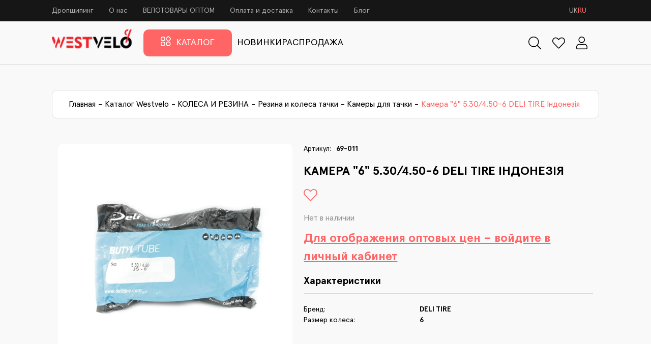

--- FILE ---
content_type: text/html; charset=utf-8
request_url: https://westvelo.com.ua/ru/catalog/guma-i-kolesa/guma-i-kolesa-dlya-tachok/kameri-dlia-tachki/kamera-6-5-30-4-50-6-deli-tire-indoneziia/
body_size: 15689
content:




<!DOCTYPE html><html lang="ru"><head><title>Купить Камера &quot;6&quot; 5.30/4.50-6 DELI TIRE Індонезія оптом, Westvelo</title><meta name="description" content="Заказать Камера &quot;6&quot; 5.30/4.50-6 DELI TIRE Індонезія оптом высокого качества на westvelo.com.ua Выгодные условия сотрудничества в оптовом онлайн-магазине компании Вествело, Украина"><meta charset="UTF-8"><meta name="viewport" content="width=device-width, initial-scale=1, shrink-to-fit=no"><meta name="google-site-verification" content="irK_qktCiSlPY1eXJnFWnPiWnbXXM8fvTiPAT0vqfTU"/><meta name="format-detection" content="telephone=no"><meta name="facebook-domain-verification" content="500u8zc51lptullr8fgqva9gswcqjf"/><link rel="icon" href="/media/favicon-32x32.png"><base href="https://westvelo.com.ua/"/><style>
            /* ApercuPro */
            @font-face {
                font-family: 'Apercu Pro';
                font-style: normal;
                font-weight: normal;
                font-display: swap;
                src: url(/static/fonts/Apercu%20Pro/ApercuPro-Regular.ttf);
                unicode-range: U+0460-052F, U+1C80-1C88, U+20B4, U+2DE0-2DFF, U+A640-A69F, U+FE2E-FE2F;
            }

            @font-face {
                font-family: 'Apercu Pro';
                font-style: italic;
                font-weight: normal;
                font-display: swap;
                src: url(/static/fonts/Apercu%20Pro/ApercuPro-Italic.ttf);
                unicode-range: U+0460-052F, U+1C80-1C88, U+20B4, U+2DE0-2DFF, U+A640-A69F, U+FE2E-FE2F;
            }

            @font-face {
                font-family: 'Apercu Pro';
                font-style: normal;
                font-weight: 500;
                font-display: swap;
                src: url(/static/fonts/Apercu%20Pro/ApercuPro-Medium.ttf);
                unicode-range: U+0460-052F, U+1C80-1C88, U+20B4, U+2DE0-2DFF, U+A640-A69F, U+FE2E-FE2F;
            }

            @font-face {
                font-family: 'Apercu Pro';
                font-style: italic;
                font-weight: 500;
                font-display: swap;
                src: url(/static/fonts/Apercu%20Pro/ApercuPro-MediumItalic.ttf);
                unicode-range: U+0460-052F, U+1C80-1C88, U+20B4, U+2DE0-2DFF, U+A640-A69F, U+FE2E-FE2F;
            }

            @font-face {
                font-family: 'Apercu Pro';
                font-style: normal;
                font-weight: bold;
                font-display: swap;
                src: url(/static/fonts/Apercu%20Pro/ApercuPro-Bold.ttf);
                unicode-range: U+0460-052F, U+1C80-1C88, U+20B4, U+2DE0-2DFF, U+A640-A69F, U+FE2E-FE2F;
            }

            @font-face {
                font-family: 'Apercu Pro';
                font-style: italic;
                font-weight: bold;
                font-display: swap;
                src: url(/static/fonts/Apercu%20Pro/ApercuPro-BoldItalic.ttf);
                unicode-range: U+0460-052F, U+1C80-1C88, U+20B4, U+2DE0-2DFF, U+A640-A69F, U+FE2E-FE2F;
            }

            @font-face {
                font-family: 'Apercu Pro';
                font-style: normal;
                font-weight: 900;
                font-display: swap;
                src: url(/static/fonts/Apercu%20Pro/ApercuPro-Black.ttf);
                unicode-range: U+0460-052F, U+1C80-1C88, U+20B4, U+2DE0-2DFF, U+A640-A69F, U+FE2E-FE2F;
            }

            @font-face {
                font-family: 'Apercu Pro';
                font-style: italic;
                font-weight: 900;
                font-display: swap;
                src: url(/static/fonts/Apercu%20Pro/ApercuPro-BlackItalic.ttf);
                unicode-range: U+0460-052F, U+1C80-1C88, U+20B4, U+2DE0-2DFF, U+A640-A69F, U+FE2E-FE2F;
            }

            /* END ApercuPro */
            @font-face {
                font-family: "FontAwesomeSolid";
                src: url(/static/fonts/fas.ttf);
            }

            @font-face {
                font-family: "FontAwesome";
                src: url(/static/fonts/fa.ttf);
            }

            @font-face {
                font-family: "Museo Sans Cyrl 100";
                src: url("/static/fonts/museo/MuseoSansCyrl-100.woff2") format("woff2");
                font-style: normal;
                font-weight: normal;
                font-display: swap;
            }

            @font-face {
                font-family: "Museo Sans Cyrl 300";
                src: url("/static/fonts/museo/MuseoSansCyrl-300.woff2") format("woff2");
                font-style: normal;
                font-weight: normal;
                font-display: swap;
            }

            @font-face {
                font-family: "Museo Sans Cyrl 500";
                src: url("/static/fonts/museo/MuseoSansCyrl-500.woff2") format("woff2");
                font-style: normal;
                font-weight: normal;
                font-display: swap;
            }

            @font-face {
                font-family: "Museo Sans Cyrl 700";
                src: url("/static/fonts/museo/MuseoSansCyrl-700.woff2") format("woff2");
                font-style: normal;
                font-weight: normal;
                font-display: swap;
            }

            @font-face {
                font-family: "Museo Sans Cyrl 900";
                src: url("/static/fonts/museo/MuseoSansCyrl-900.woff2") format("woff2");
                font-style: normal;
                font-weight: normal;
                font-display: swap;
            }

            @font-face {
                font-family: "Font Awesome 5 Free Solid";
                src: url("/static/fonts/fas.ttf") format("truetype");
                font-style: normal;
                font-weight: normal;
                font-display: swap;
            }

            @font-face {
                font-family: "SF Mono Medium";
                src: url("/static/fonts/SFMONOMEDIUM.TTF") format("truetype");
                font-style: normal;
                font-weight: normal;
                font-display: swap;
            }

            @font-face {
                font-family: "SFMono-Regular";
                src: url("/static/fonts/SFMONOREGULAR.TTF") format("truetype");
                font-style: normal;
                font-weight: normal;
                font-display: swap;
            }
        </style><!-- Google Tag Manager --><script>(function(w,d,s,l,i){w[l]=w[l]||[];w[l].push({'gtm.start':
new Date().getTime(),event:'gtm.js'});var f=d.getElementsByTagName(s)[0],
j=d.createElement(s),dl=l!='dataLayer'?'&l='+l:'';j.async=true;j.src=
'https://www.googletagmanager.com/gtm.js?id='+i+dl;f.parentNode.insertBefore(j,f);
})(window,document,'script','dataLayer','GTM-PGW9ZC7');</script><!-- End Google Tag Manager --><!-- Meta Pixel Code --><script>
!function(f,b,e,v,n,t,s)
{if(f.fbq)return;n=f.fbq=function(){n.callMethod?
n.callMethod.apply(n,arguments):n.queue.push(arguments)};
if(!f._fbq)f._fbq=n;n.push=n;n.loaded=!0;n.version='2.0';
n.queue=[];t=b.createElement(e);t.async=!0;
t.src=v;s=b.getElementsByTagName(e)[0];
s.parentNode.insertBefore(t,s)}(window, document,'script',
'https://connect.facebook.net/en_US/fbevents.js');
fbq('init', '6649125801879693');
fbq('track', 'PageView');
</script><noscript><img height="1" width="1" style="display:none"
src="https://www.facebook.com/tr?id=6649125801879693&ev=PageView&noscript=1"
/></noscript><!-- End Meta Pixel Code --><link rel="stylesheet" href="/ru/css-vars/?v=1"><link rel="preload" href="/static/fontawesome/css/all.min.css" as="style"/><link rel="stylesheet" href="/static/scss/slinky/sviper.min.css?v=0.56" crossorigin="anonymous"><link rel="stylesheet" href="/static/fontawesome/css/all.min.css"><link rel="stylesheet" href="/static/jquery/jquery-ui.min.css"><link rel="stylesheet" href="/static/nouislider/nouislider.min.css"><link rel="stylesheet" href="/static/style.min.css?v=6.3"><link href="https://fonts.googleapis.com/icon?family=Material+Icons" rel="stylesheet"><meta property="og:url" content="https://westvelo.com.ua/ru/catalog/guma-i-kolesa/guma-i-kolesa-dlya-tachok/kameri-dlia-tachki/kamera-6-5-30-4-50-6-deli-tire-indoneziia/"><meta property="og:title" content="Камера &quot;6&quot; 5.30/4.50-6 DELI TIRE Індонезія"><meta property="og:description" content=""><meta property="og:image" content="https://westvelo.com.ua/media/products/69-011/6bfa9b45-0f46-11ee-bb72-0800275bf77a-1.jpg"><link rel="canonical" href="https://westvelo.com.ua/ru/catalog/guma-i-kolesa/guma-i-kolesa-dlya-tachok/kameri-dlia-tachki/kamera-6-5-30-4-50-6-deli-tire-indoneziia/"><link rel="stylesheet" href="/static/jquery/jquery.fancybox.css"></head><body><!-- Google Tag Manager (noscript) --><noscript><iframe src="https://www.googletagmanager.com/ns.html?id=GTM-PGW9ZC7"
height="0" width="0" style="display:none;visibility:hidden"></iframe></noscript><!-- End Google Tag Manager (noscript) --><script type="text/javascript">
        on_index = false;
    </script><div id="header"><div class="wrap_3"><input type="hidden" name="csrfmiddlewaretoken" value="OFctqV8BfQX5xYfXzPdzxDvLXFFILkrwB8CpbYVC8pn0MtiSebCKxzIJPfKKdrAP"><div class="top"><div class="cols_wrapper"><div class="left_col"><div class="menu_top"><div class="a_menu_top"><a href="/ru/dropshypinh/">Дропшипинг</a></div><div class="a_menu_top"><a href="/ru/pro-nas/">О нас</a></div><div class="a_menu_top"><a href="/ru/spivpratsya/">ВЕЛОТОВАРЫ ОПТОМ</a></div><div class="a_menu_top"><a href="/ru/oplata-ta-dostavka/">Оплата и доставка</a></div><div class="a_menu_top"><a href="/ru/contacts/">Контакты</a></div><div class="a_menu_top"><a href="/ru/blog/">Блог</a></div><div id="language_toggle"><div class="language_item"
                 data-next="/ru/catalog/guma-i-kolesa/guma-i-kolesa-dlya-tachok/kameri-dlia-tachki/kamera-6-5-30-4-50-6-deli-tire-indoneziia/"
                 data-code="uk">uk</div><div class="language_item current"
                 data-next="/ru/catalog/guma-i-kolesa/guma-i-kolesa-dlya-tachok/kameri-dlia-tachki/kamera-6-5-30-4-50-6-deli-tire-indoneziia/"
                 data-code="ru">ru</div></div></div></div></div></div></div><div class="border_wrap" id="fixed_part"><div class="fixed_wrapper"><div class="wrap_3"><div class="bottom"><div class="main_menu_bottom"><a href="/ru/" class="logo_type logo_desktop"><picture><source srcset="/media/cache/fc/12/fc12562f704f4e0437f823404b8a3725.webp" type="image/webp"><source srcset="/media/cache/37/1a/371ad0f526d278e1fcaf7ca082761b64.png" type="image/PNG"><img src="/media/cache/37/1a/371ad0f526d278e1fcaf7ca082761b64.png" alt="logo westvelo"></picture></a><a href="/ru/" class="logo_type logo_mobile"><picture><source srcset="/media/cache/4f/81/4f814f82c2bf5224107bf1490338af78.webp" type="image/webp"><source srcset="/media/cache/42/c4/42c42e8131db263c79b42f2e67d9fdeb.png" type="image/PNG"><img src="/media/cache/42/c4/42c42e8131db263c79b42f2e67d9fdeb.png" alt="logo westvelo"></picture></a><div class="catalog_button"><a href="/ru/catalog/" class="catalog_a"><svg width="26" height="25" viewBox="0 0 26 25" fill="none" xmlns="http://www.w3.org/2000/svg"><path d="M1 5.87219C1 3.67877 2.80132 1.88151 5.0471 1.88151H6.43109C8.67687 1.88151 10.4782 3.67877 10.4782 5.87219V7.24071C10.4782 9.43413 8.67687 11.2314 6.43109 11.2314H5.0471C2.80132 11.2314 1 9.43413 1 7.24071V5.87219ZM1 18.6408C1 16.4474 2.80132 14.6501 5.0471 14.6501H6.43109C8.67687 14.6501 10.4782 16.4474 10.4782 18.6408V20.0093C10.4782 22.2027 8.67687 24 6.43109 24H5.0471C2.80132 24 1 22.2027 1 20.0093V18.6408ZM14.6304 18.6408C14.6304 16.4474 16.4317 14.6501 18.6775 14.6501H20.0614C22.3072 14.6501 24.1085 16.4474 24.1085 18.6408V20.0093C24.1085 22.2027 22.3072 24 20.0614 24H18.6775C16.4317 24 14.6304 22.2027 14.6304 20.0093V18.6408ZM14.4926 8.35335C13.4877 7.35964 13.4877 5.75322 14.4926 4.7595L17.5362 1.74991C18.5474 0.750028 20.1915 0.750028 21.2027 1.74991L24.2463 4.7595C25.2512 5.75322 25.2512 7.35964 24.2463 8.35335L21.2027 11.3629C20.1915 12.3628 18.5474 12.3628 17.5362 11.3629L14.4926 8.35335Z" stroke="white" stroke-width="2"/></svg><span class="catalog_txt">
                                    Каталог
                                </span></a><div class="catalog_menu_wrap"><div class="catalog_menu"><ul class="no_style_list sviper_list"><li><span data-href="/ru/catalog/zimovi-tovari/">ЗИМНИЕ ТОВАРЫ</span><i class="far fa-chevron-right"></i><ul class="no_style_list move_list"><li><a href="/ru/catalog/zimovi-tovari/sanki/">Санки</a></li><li><a href="/ru/catalog/zimovi-tovari/snigokati/">Снегокаты</a></li><li><a href="/ru/catalog/zimovi-tovari/konverti/">Конверты</a></li><li><a href="/ru/catalog/zimovi-tovari/tiubingi/">Тюбинги</a></li><li><a href="/ru/catalog/zimovi-tovari/lodianki/">Ледянки</a></li><li><a href="/ru/catalog/zimovi-tovari/snizhkolipki/">Снежколепки</a></li><li><a href="/ru/catalog/zimovi-tovari/girliandi-ta-ialinkovi-prikrasi/">Гирлянды и елочные украшения</a></li><li><a href="/ru/catalog/zimovi-tovari/novorichni-kulki/">Новорічні прикраси</a></li><li><a href="/ru/catalog/zimovi-tovari/lopati-dlia-snigu/">Лопаты для снега</a></li></ul></li><li><span data-href="/ru/catalog/elektro-transport-ta-komplektuiuchi/">ЭЛЕКТРО ТРАНСПОРТ И КОМПЛЕКТУЮЩИЕ</span><i class="far fa-chevron-right"></i><ul class="no_style_list move_list"><li><a href="/ru/catalog/elektro-transport-ta-komplektuiuchi/ditiachii-elektrotransport/">Дитячий електротранспорт</a></li><li><a href="/ru/catalog/elektro-transport-ta-komplektuiuchi/elektrosamokati/">Электросамокаты</a></li><li><a href="/ru/catalog/elektro-transport-ta-komplektuiuchi/elektrovelosipedi/">Электровелосипеды</a></li><li><a href="/ru/catalog/elektro-transport-ta-komplektuiuchi/elektroskuteri/">Электроскутеры</a></li><li><a href="/ru/catalog/elektro-transport-ta-komplektuiuchi/elektrotritsikli/">Електротрицикли</a></li></ul></li><li><span data-href="/ru/catalog/velosipedi-ta-samokati/">ВЕЛОСИПЕДЫ И САМОКАТЫ</span><i class="far fa-chevron-right"></i><ul class="no_style_list move_list"><li><span data-href="/ru/catalog/velosipedi-ta-samokati/sportivni-velosipedi/">Спортивные велосипеды</span><i class="far fa-chevron-right"></i><ul class="no_style_list move_list"><li><a href="/ru/catalog/velosipedi-ta-samokati/sportivni-velosipedi/pidlitkovi-velosipedi-20/">Велосипеды 20</a></li><li><a href="/ru/catalog/velosipedi-ta-samokati/sportivni-velosipedi/pidlitkovi-velosipedi-24/">Велосипеды 24</a></li><li><a href="/ru/catalog/velosipedi-ta-samokati/sportivni-velosipedi/girski-velosipedi-26/">Велосипеды 26</a></li><li><a href="/ru/catalog/velosipedi-ta-samokati/sportivni-velosipedi/girski-velosipedi-275/">Велосипеды 27.5</a></li><li><a href="/ru/catalog/velosipedi-ta-samokati/sportivni-velosipedi/girski-velosipedi-28-29/">Велосипеды 29</a></li></ul></li><li><a href="/ru/catalog/velosipedi-ta-samokati/miski-velosipedi/">Городские велосипеды</a></li><li><span data-href="/ru/catalog/velosipedi-ta-samokati/dityachi-velosipedi/">Детские велосипеды</span><i class="far fa-chevron-right"></i><ul class="no_style_list move_list"><li><a href="/ru/catalog/velosipedi-ta-samokati/dityachi-velosipedi/ditiachi-velosipedi-12/">Детские велосипеды 12</a></li><li><a href="/ru/catalog/velosipedi-ta-samokati/dityachi-velosipedi/ditiachi-velosipedi-14/">Детские велосипеды 14</a></li><li><a href="/ru/catalog/velosipedi-ta-samokati/dityachi-velosipedi/ditiachi-velosipedi-16/">Детские велосипеды 16</a></li><li><a href="/ru/catalog/velosipedi-ta-samokati/dityachi-velosipedi/ditiachi-velosipedi-18/">Детские велосипеды 18</a></li><li><a href="/ru/catalog/velosipedi-ta-samokati/dityachi-velosipedi/ditiachi-velosipedi-20/">Детские велосипеды 20</a></li><li><a href="/ru/catalog/velosipedi-ta-samokati/dityachi-velosipedi/velobigi/">Велобеги</a></li><li><a href="/ru/catalog/velosipedi-ta-samokati/dityachi-velosipedi/3-okh-kolisni/">3-х колесные</a></li></ul></li><li><span data-href="/ru/catalog/velosipedi-ta-samokati/samokati/">Самокаты</span><i class="far fa-chevron-right"></i><ul class="no_style_list move_list"><li><a href="/ru/catalog/velosipedi-ta-samokati/samokati/ditiachi-samokati/">Самокаты 2-колесные детские</a></li><li><a href="/ru/catalog/velosipedi-ta-samokati/samokati/samokati-3-kolisni-ditiachi/">Самокат детский трехколесный оптом</a></li><li><a href="/ru/catalog/velosipedi-ta-samokati/samokati/samokati-transformeri/">Самокаты трансформеры</a></li><li><a href="/ru/catalog/velosipedi-ta-samokati/samokati/tryukovi-samokati/">Трюковые самокаты</a></li></ul></li></ul></li><li><span data-href="/ru/catalog/guma-i-kolesa/">КОЛЕСА И РЕЗИНА</span><i class="far fa-chevron-right"></i><ul class="no_style_list move_list"><li><span data-href="/ru/catalog/guma-i-kolesa/kolesa-i-komplektuyuchi-dlya-velosipediv/">Колеса</span><i class="far fa-chevron-right"></i><ul class="no_style_list move_list"><li><a href="/ru/catalog/guma-i-kolesa/kolesa-i-komplektuyuchi-dlya-velosipediv/kolesa-12-18-dyujma-dlya-velosipediv/">Колеса 12-18 дюймов</a></li><li><a href="/ru/catalog/guma-i-kolesa/kolesa-i-komplektuyuchi-dlya-velosipediv/kolesa-20-dyujmiv-dlya-velosipediv/">Колеса 20 дюймов</a></li><li><a href="/ru/catalog/guma-i-kolesa/kolesa-i-komplektuyuchi-dlya-velosipediv/kolesa-24-dyujmi-dlya-velosipediv/">Колеса 24 дюймов</a></li><li><a href="/ru/catalog/guma-i-kolesa/kolesa-i-komplektuyuchi-dlya-velosipediv/kolesa-26-dyujmiv-dlya-velosipediv/">Колеса 26 дюймов</a></li><li><a href="/ru/catalog/guma-i-kolesa/kolesa-i-komplektuyuchi-dlya-velosipediv/kolesa-275-dyujmiv-dlya-velosipediv/">Колеса 27,5 дюймов</a></li><li><a href="/ru/catalog/guma-i-kolesa/kolesa-i-komplektuyuchi-dlya-velosipediv/kolesa-28-dyujmiv-dlya-velosipediv/">Колеса 28 дюймов</a></li><li><a href="/ru/catalog/guma-i-kolesa/kolesa-i-komplektuyuchi-dlya-velosipediv/oboda-dlya-velosipediv/">Обода</a></li><li><a href="/ru/catalog/guma-i-kolesa/kolesa-i-komplektuyuchi-dlya-velosipediv/kolesa-ditiachi-dopomizhni/">Колеса детские вспомогательные</a></li></ul></li><li><span data-href="/ru/catalog/guma-i-kolesa/kameri-dlya-velosipediv/">Камеры и комплектующие</span><i class="far fa-chevron-right"></i><ul class="no_style_list move_list"><li><a href="/ru/catalog/guma-i-kolesa/kameri-dlya-velosipediv/kameri-8-10-12-14-16-18-ta-kolyaski/">Камеры 8, коляска</a></li><li><a href="/ru/catalog/guma-i-kolesa/kameri-dlya-velosipediv/kameri-10/">Камеры 10</a></li><li><a href="/ru/catalog/guma-i-kolesa/kameri-dlya-velosipediv/kameri-12/">Камеры 12</a></li><li><a href="/ru/catalog/guma-i-kolesa/kameri-dlya-velosipediv/kameri-14/">Камеры 14</a></li><li><a href="/ru/catalog/guma-i-kolesa/kameri-dlya-velosipediv/kameri-16/">Камеры 16</a></li><li><a href="/ru/catalog/guma-i-kolesa/kameri-dlya-velosipediv/kameri-18/">Камеры 18</a></li><li><a href="/ru/catalog/guma-i-kolesa/kameri-dlya-velosipediv/kameri-20-dyujmiv-dlya-velosipediv/">Камеры 20.</a></li><li><a href="/ru/catalog/guma-i-kolesa/kameri-dlya-velosipediv/kameri-24-dyujmi-dlya-velosipediv/">Камеры 24.</a></li><li><a href="/ru/catalog/guma-i-kolesa/kameri-dlya-velosipediv/kameri-26-dyujmiv-dlya-velosipediv/">Камеры 26.</a></li><li><a href="/ru/catalog/guma-i-kolesa/kameri-dlya-velosipediv/kameri-275-dyujmiv-dlya-velosipediv/">Камеры 27,5 (584), 489.</a></li><li><a href="/ru/catalog/guma-i-kolesa/kameri-dlya-velosipediv/kameri-28-29-dyujmi-dlya-velosipediv/">Камеры 28, 29</a></li><li><a href="/ru/catalog/guma-i-kolesa/kameri-dlya-velosipediv/kameri-700-turist/">Камеры 700 (турист)</a></li><li><a href="/ru/catalog/guma-i-kolesa/kameri-dlya-velosipediv/komplektuiuchi-dlia-kamer/">Комплектующие для камер</a></li></ul></li><li><span data-href="/ru/catalog/guma-i-kolesa/pokrishki/">Покрышки</span><i class="far fa-chevron-right"></i><ul class="no_style_list move_list"><li><a href="/ru/catalog/guma-i-kolesa/pokrishki/pokrishki-8-ta-kolyaski/">Покрышки 8, коляска</a></li><li><a href="/ru/catalog/guma-i-kolesa/pokrishki/pokrishki-10/">Покрышки 10</a></li><li><a href="/ru/catalog/guma-i-kolesa/pokrishki/pokrishki-12/">Покрышки 12</a></li><li><a href="/ru/catalog/guma-i-kolesa/pokrishki/pokrishki-14/">Покрышки 14</a></li><li><a href="/ru/catalog/guma-i-kolesa/pokrishki/pokrishki-16/">Покрышки 16</a></li><li><a href="/ru/catalog/guma-i-kolesa/pokrishki/pokrishki-18/">Покрышки 18</a></li><li><a href="/ru/catalog/guma-i-kolesa/pokrishki/pokrishki-20-dyujmiv-dlya-velosipediv/">Покрышки 20</a></li><li><a href="/ru/catalog/guma-i-kolesa/pokrishki/pokrishki-24-dyujmi-dlya-velosipediv/">Покрышки 24</a></li><li><a href="/ru/catalog/guma-i-kolesa/pokrishki/pokrishki-26-dyujmiv-dlya-velosipediv/">Покрышки 26</a></li><li><a href="/ru/catalog/guma-i-kolesa/pokrishki/pokrishki-275-dyujmiv-dlya-velosipediv/">Покрышки 27.5</a></li><li><a href="/ru/catalog/guma-i-kolesa/pokrishki/pokrishki-28/">Покрышки 28</a></li><li><a href="/ru/catalog/guma-i-kolesa/pokrishki/pokrishki-700-turist/">Покрышки 700 (турист)</a></li><li><a href="/ru/catalog/guma-i-kolesa/pokrishki/pokrishki-29/">Покрышки 29</a></li><li><a href="/ru/catalog/guma-i-kolesa/pokrishki/pokrishki-630-635-22/">Покрышки 630, 635, 22</a></li></ul></li><li><span data-href="/ru/catalog/guma-i-kolesa/guma-i-kolesa-dlya-tachok/">Резина и колеса тачки</span><i class="far fa-chevron-right"></i><ul class="no_style_list move_list"><li><a href="/ru/catalog/guma-i-kolesa/guma-i-kolesa-dlya-tachok/pokrishki-dlia-tachki/">Покрышки для тачки</a></li><li><a href="/ru/catalog/guma-i-kolesa/guma-i-kolesa-dlya-tachok/kameri-dlia-tachki/">Камеры для тачки</a></li><li><a href="/ru/catalog/guma-i-kolesa/guma-i-kolesa-dlya-tachok/kolesa-tachki/">Колеса тачки</a></li><li><a href="/ru/catalog/guma-i-kolesa/guma-i-kolesa-dlya-tachok/kolesa-dlia-vizkiv/">Колеса для тележек</a></li></ul></li><li><a href="/ru/catalog/guma-i-kolesa/remkomplekti-dlia-bezkamernikh-shin/">Ремкомплекти для безкамерних шин</a></li></ul></li><li><span data-href="/ru/catalog/velozapchastini/">ВЕЛОЗАПЧАСТИ</span><i class="far fa-chevron-right"></i><ul class="no_style_list move_list"><li><span data-href="/ru/catalog/velozapchastini/sidla-dlya-velosipediv/">Седла</span><i class="far fa-chevron-right"></i><ul class="no_style_list move_list"><li><a href="/ru/catalog/velozapchastini/sidla-dlya-velosipediv/sidla-na-pruzhinah-dlya-velosipediv/">Сиденья на пружинах</a></li><li><a href="/ru/catalog/velozapchastini/sidla-dlya-velosipediv/sidla-dlya-mtb/">Седла МТВ</a></li><li><a href="/ru/catalog/velozapchastini/sidla-dlya-velosipediv/sidli-dlya-dityachih-velosipediv/">Седла детские</a></li><li><a href="/ru/catalog/velozapchastini/sidla-dlya-velosipediv/trubi-homuti-komplektuyuchi-sidla-dlya-velosipediv/">Трубы, хомуты, комплектующие седла</a></li></ul></li><li><span data-href="/ru/catalog/velozapchastini/galmivna-sistema-dlya-velosipediv/">Тормозная система</span><i class="far fa-chevron-right"></i><ul class="no_style_list move_list"><li><a href="/ru/catalog/velozapchastini/galmivna-sistema-dlya-velosipediv/galma-obodni-dlya-velosipediv/">Тормоза ободные</a></li><li><a href="/ru/catalog/velozapchastini/galmivna-sistema-dlya-velosipediv/galma-diskovi-dlya-velosipediv/">Тормоза дисковые</a></li><li><a href="/ru/catalog/velozapchastini/galmivna-sistema-dlya-velosipediv/kolodki-galmivni-diskovi/">Колодки гальмівні дискові</a></li><li><a href="/ru/catalog/velozapchastini/galmivna-sistema-dlya-velosipediv/trosi-ruchki-ta-komplektuyuchi-galm-dlya-velosipediv/">Тросы, ручки, комплектующие тормозов</a></li></ul></li><li><span data-href="/ru/catalog/velozapchastini/zadni-zirki-ta-kaseti-dlya-velosipediv/">Задние звезды, кассеты</span><i class="far fa-chevron-right"></i><ul class="no_style_list move_list"><li><a href="/ru/catalog/velozapchastini/zadni-zirki-ta-kaseti-dlya-velosipediv/zirki-zadni-1-shvidkisni-na-tormoznu-vtulku/">Звезды задние 1-скоростные на тормозную втулку</a></li><li><a href="/ru/catalog/velozapchastini/zadni-zirki-ta-kaseti-dlya-velosipediv/trischotki-kaseti-dlya-velosipediv/">Трещотки, кассеты</a></li></ul></li><li><span data-href="/ru/catalog/velozapchastini/vtulki-viski-i-komplektuyuchi-dlya-velosipediv/">Втулки, виски и комплектующие</span><i class="far fa-chevron-right"></i><ul class="no_style_list move_list"><li><a href="/ru/catalog/velozapchastini/vtulki-viski-i-komplektuyuchi-dlya-velosipediv/vtulka-torpeda-ukrayina-i-komplektuyuchi/">Втулка (Торпедо) Украина и комплектующие</a></li><li><a href="/ru/catalog/velozapchastini/vtulki-viski-i-komplektuyuchi-dlya-velosipediv/vtulki-falcon-chervyachni-i-komplektuyuchi/">Втулки Falcon (Червячные) и комплектующие</a></li><li><a href="/ru/catalog/velozapchastini/vtulki-viski-i-komplektuyuchi-dlya-velosipediv/vtulki-planetarni-shimano-sram/">Втулки планетарные Shimano, Sram</a></li><li><a href="/ru/catalog/velozapchastini/vtulki-viski-i-komplektuyuchi-dlya-velosipediv/vtulki-mtb-i-komplektuyuchi/">Втулки МТВ и комплектующие</a></li></ul></li><li><a href="/ru/catalog/velozapchastini/sistemi-shatuniv-dlya-velosipediv/">Системы шатунов</a></li><li><a href="/ru/catalog/velozapchastini/karetki-i-komplektuyuchi-dlya-velosipediv/">Каретки и комплектующие</a></li><li><a href="/ru/catalog/velozapchastini/pedali-dlya-velosipediv/">Педали</a></li><li><a href="/ru/catalog/velozapchastini/lantsyugi-dlya-velosipediv/">Цепи</a></li><li><a href="/ru/catalog/velozapchastini/perekidki-shvidkostej-dlya-velosipediv/">Перекидки скоростей</a></li><li><a href="/ru/catalog/velozapchastini/manetki-monobloki-gripshifti-dlya-velosipediv/">Манетки, моноблоки, грипшифты</a></li><li><span data-href="/ru/catalog/velozapchastini/rulove-upravlinnia/">Рулевое управление</span><i class="far fa-chevron-right"></i><ul class="no_style_list move_list"><li><a href="/ru/catalog/velozapchastini/rulove-upravlinnia/rulovi-nabori/">Рульові набори</a></li><li><a href="/ru/catalog/velozapchastini/rulove-upravlinnia/vinosi-ta-rulovi-nabori-dlya-velosipediv/">Выносы, рулевые наборы</a></li><li><a href="/ru/catalog/velozapchastini/rulove-upravlinnia/gripsi-obmotki-rulya-dlya-velosipediv/">Грипсы, обмотки руля</a></li><li><a href="/ru/catalog/velozapchastini/rulove-upravlinnia/ruli-rogi-rulya-dlya-velosipediv/">Рули, рога руля</a></li></ul></li><li><a href="/ru/catalog/velozapchastini/vilki-ta-amortizatori-dlya-velosipediv/">Вилки, амортизаторы</a></li><li><a href="/ru/catalog/velozapchastini/kogutiki-dlya-velosipediv/">Когутики</a></li><li><a href="/ru/catalog/velozapchastini/pidshipniki-dlya-velosipediv/">Підшипники</a></li><li><a href="/ru/catalog/velozapchastini/spitsi-dlya-velosipediv/">Спицы</a></li><li><a href="/ru/catalog/velozapchastini/spitsi-opt/">Спиці (упаковка)</a></li><li><a href="/ru/catalog/velozapchastini/komplektuiuchi-samokativ/">Комплектующие для самокатов</a></li><li><span data-href="/ru/catalog/velozapchastini/komplektuiuchi-elektro/">Комплектующие электротранспорта</span><i class="far fa-chevron-right"></i><ul class="no_style_list move_list"><li><a href="/ru/catalog/velozapchastini/komplektuiuchi-elektro/pokrishki-elektro/">Покрышки электротранспорта</a></li><li><a href="/ru/catalog/velozapchastini/komplektuiuchi-elektro/kameri/">Камеры электротранспорта</a></li><li><a href="/ru/catalog/velozapchastini/komplektuiuchi-elektro/zapchastini-elektro/">Электрозапчасти</a></li><li><a href="/ru/catalog/velozapchastini/komplektuiuchi-elektro/mekhanichni-zapchastini/">Механические запчасти</a></li></ul></li></ul></li><li><span data-href="/ru/catalog/veloaksesuari/">ВЕЛОАКСЕССУАРЫ</span><i class="far fa-chevron-right"></i><ul class="no_style_list move_list"><li><a href="/ru/catalog/veloaksesuari/bagazhniki-i-koshiki-dlya-velosipediv/">Багажники и корзины</a></li><li><a href="/ru/catalog/veloaksesuari/koshiki/">Корзины</a></li><li><a href="/ru/catalog/veloaksesuari/krila-dlya-velosipediv/">Крылья</a></li><li><span data-href="/ru/catalog/veloaksesuari/nasosi-i-komplektuyuchi/">Насосы и комплектующие</span><i class="far fa-chevron-right"></i><ul class="no_style_list move_list"><li><a href="/ru/catalog/veloaksesuari/nasosi-i-komplektuyuchi/nasosi/">Насосы</a></li><li><a href="/ru/catalog/veloaksesuari/nasosi-i-komplektuyuchi/komplektuiuchi-do-nasosiv/">Комплектующие к насосам</a></li></ul></li><li><a href="/ru/catalog/veloaksesuari/flyagi-i-flyagotrimachi-dlya-velosipediv/">Фляги и флягодержатели</a></li><li><span data-href="/ru/catalog/veloaksesuari/svitlo-dlya-velosipediv/">Свет</span><i class="far fa-chevron-right"></i><ul class="no_style_list move_list"><li><a href="/ru/catalog/veloaksesuari/svitlo-dlya-velosipediv/perednie-svitlo/">Передний свет</a></li><li><a href="/ru/catalog/veloaksesuari/svitlo-dlya-velosipediv/zadnie-svitlo/">Задний свет</a></li><li><a href="/ru/catalog/veloaksesuari/svitlo-dlya-velosipediv/komplekti-svitla/">Комплекты света</a></li><li><a href="/ru/catalog/veloaksesuari/svitlo-dlya-velosipediv/aksesuari-dlia-svitla/">Аксессуары для света</a></li><li><a href="/ru/catalog/veloaksesuari/svitlo-dlya-velosipediv/likhtariki/">Фонарики</a></li><li><a href="/ru/catalog/veloaksesuari/svitlo-dlya-velosipediv/pobutovi-likhtari/">Побутові ліхтарі</a></li><li><a href="/ru/catalog/veloaksesuari/svitlo-dlya-velosipediv/akumuliatorni-lampochki/">Аккумуляторные лампочки</a></li></ul></li><li><a href="/ru/catalog/veloaksesuari/batareiki-akumuliatori/">Батарейки, аккумуляторы</a></li><li><a href="/ru/catalog/veloaksesuari/zamki-velosipedni/">Замки велосипедные</a></li><li><a href="/ru/catalog/veloaksesuari/trimachi-telefona/">Держатели телефона</a></li><li><a href="/ru/catalog/veloaksesuari/trimachi-telefona-ta-velosumki-styazhki-dlya-velosipediv/">Велосумки</a></li><li><a href="/ru/catalog/veloaksesuari/stiazhki/">Стяжки</a></li><li><a href="/ru/catalog/veloaksesuari/pidnizhki-dlya-velosipediv/">Подножки</a></li><li><a href="/ru/catalog/veloaksesuari/krisla-dityachi-dlya-velosipediv/">Кресла детские</a></li><li><a href="/ru/catalog/veloaksesuari/dzvinki-ta-klaksoni-dlya-velosipediv/">Звонки, клаксоны</a></li><li><a href="/ru/catalog/veloaksesuari/katafoti-ta-svitlovidbivachi-dlya-velosipediv/">Катафоты, светоотражатели</a></li><li><a href="/ru/catalog/veloaksesuari/dzerkala-dlya-velosipediv/">Зеркала</a></li><li><span data-href="/ru/catalog/veloaksesuari/velo-i-moto-ekipiruvannya/">Вело экипировка</span><i class="far fa-chevron-right"></i><ul class="no_style_list move_list"><li><a href="/ru/catalog/veloaksesuari/velo-i-moto-ekipiruvannya/velo-sholomi/">Вело шлемы</a></li><li><a href="/ru/catalog/veloaksesuari/velo-i-moto-ekipiruvannya/velo-rukavitsi/">Вело перчатки</a></li><li><a href="/ru/catalog/veloaksesuari/velo-i-moto-ekipiruvannya/velo-okuliari/">Вело очки</a></li><li><a href="/ru/catalog/veloaksesuari/velo-i-moto-ekipiruvannya/komplekti-zakhistu/">Комплекты защиты</a></li></ul></li><li><a href="/ru/catalog/veloaksesuari/velokompyuteri/">Велокомпьютеры</a></li><li><a href="/ru/catalog/veloaksesuari/naklejki-dlya-velosipediv/">Наклейки</a></li><li><a href="/ru/catalog/veloaksesuari/trimachi-velosipeda/">Держатели велосипеда</a></li></ul></li><li><span data-href="/ru/catalog/veloinstrumenti-i-velohimiya/">ВЕЛОИНСТРУМЕНТЫ И ВЕЛОХИМИЯ</span><i class="far fa-chevron-right"></i><ul class="no_style_list move_list"><li><a href="/ru/catalog/veloinstrumenti-i-velohimiya/veloinstrumenti/">Велоинструмент</a></li><li><a href="/ru/catalog/veloinstrumenti-i-velohimiya/velohimiya-i-latki/">Вело химия и латки</a></li><li><a href="/ru/catalog/veloinstrumenti-i-velohimiya/farbi-dlya-velosipediv/">Краски</a></li></ul></li><li><span data-href="/ru/catalog/moto-tovari/">МОТО ТОВАРЫ</span><i class="far fa-chevron-right"></i><ul class="no_style_list move_list"><li><a href="/ru/catalog/moto-tovari/motoaksesuari/">Мотоаксесуари</a></li><li><span data-href="/ru/catalog/moto-tovari/motozapchastini/">Мотозапчасти</span><i class="far fa-chevron-right"></i><ul class="no_style_list move_list"><li><a href="/ru/catalog/moto-tovari/motozapchastini/gripsi-moto/">Гріпси мото</a></li><li><a href="/ru/catalog/moto-tovari/motozapchastini/dzerkala-moto/">Дзеркала мото</a></li><li><a href="/ru/catalog/moto-tovari/motozapchastini/flipperi-moto/">Фліппери мото</a></li><li><a href="/ru/catalog/moto-tovari/motozapchastini/instrumenti-moto/">Інструменти мото</a></li></ul></li><li><span data-href="/ru/catalog/moto-tovari/kameri-moto/">Камеры мото</span><i class="far fa-chevron-right"></i><ul class="no_style_list move_list"><li><span data-href="/ru/catalog/moto-tovari/kameri-moto/kameri-do-mototsikliv-i-mopediv/">Камеры к мотоциклам и мопедам</span><i class="far fa-chevron-right"></i><ul class="no_style_list move_list"><li><a href="/ru/catalog/moto-tovari/kameri-moto/kameri-do-mototsikliv-i-mopediv/kameri-10-diuimiv/">Камери 10 дюймів</a></li><li><a href="/ru/catalog/moto-tovari/kameri-moto/kameri-do-mototsikliv-i-mopediv/kameri-12-13-14-15-diuimiv/">Камери 12,13,14,15 дюймів</a></li><li><a href="/ru/catalog/moto-tovari/kameri-moto/kameri-do-mototsikliv-i-mopediv/kameri-16-diuimiv/">Камери 16 дюймів</a></li><li><a href="/ru/catalog/moto-tovari/kameri-moto/kameri-do-mototsikliv-i-mopediv/kameri-17-diuimiv/">Камери 17 дюймів</a></li><li><a href="/ru/catalog/moto-tovari/kameri-moto/kameri-do-mototsikliv-i-mopediv/kameri-18-diuimiv/">Камери 18 дюймів</a></li><li><a href="/ru/catalog/moto-tovari/kameri-moto/kameri-do-mototsikliv-i-mopediv/kameri-19-diuimiv/">Камери 19 дюймів</a></li><li><a href="/ru/catalog/moto-tovari/kameri-moto/kameri-do-mototsikliv-i-mopediv/kameri-21-diuimiv/">Камери 21 дюймів</a></li></ul></li><li><a href="/ru/catalog/moto-tovari/kameri-moto/kameri-do-silgosptekhniki/">Камеры для сельхозтехники</a></li><li><a href="/ru/catalog/moto-tovari/kameri-moto/kameri-do-kvadrotsikliv/">Камеры к квадроциклам</a></li></ul></li><li><span data-href="/ru/catalog/moto-tovari/pokrishki-moto/">Покрышки мото</span><i class="far fa-chevron-right"></i><ul class="no_style_list move_list"><li><span data-href="/ru/catalog/moto-tovari/pokrishki-moto/pokrishki-do-moto/">Покрышки к мотоциклам и мопедам</span><i class="far fa-chevron-right"></i><ul class="no_style_list move_list"><li><a href="/ru/catalog/moto-tovari/pokrishki-moto/pokrishki-do-moto/pokrishki-4-6-8-diuimiv/">Покрышки 4,6,8 дюймов</a></li><li><a href="/ru/catalog/moto-tovari/pokrishki-moto/pokrishki-do-moto/pokrishki-10-diuimiv/">Покрышки 10 дюймов</a></li><li><a href="/ru/catalog/moto-tovari/pokrishki-moto/pokrishki-do-moto/pokrishki-12-diuimiv/">Покрышки 12 дюймов</a></li><li><a href="/ru/catalog/moto-tovari/pokrishki-moto/pokrishki-do-moto/pokrishki-13-diuimiv/">Покрышки 13 дюймов</a></li><li><a href="/ru/catalog/moto-tovari/pokrishki-moto/pokrishki-do-moto/pokrishki-14-15-diuimiv/">Покрышки 14,15 дюймов</a></li><li><a href="/ru/catalog/moto-tovari/pokrishki-moto/pokrishki-do-moto/pokrishki-16-diuimiv/">Покрышки 16 дюймов</a></li><li><a href="/ru/catalog/moto-tovari/pokrishki-moto/pokrishki-do-moto/pokrishki-17-diuimiv/">Покрышки 17 дюймов</a></li><li><a href="/ru/catalog/moto-tovari/pokrishki-moto/pokrishki-do-moto/pokrishki-18-diuimiv/">Покрышки 18 дюймов</a></li><li><a href="/ru/catalog/moto-tovari/pokrishki-moto/pokrishki-do-moto/pokrishki-19-diuimiv/">Покрышки 19 дюймов</a></li><li><a href="/ru/catalog/moto-tovari/pokrishki-moto/pokrishki-do-moto/pokrishki-21-diuimiv/">Покрышки 21 дюйм</a></li></ul></li><li><a href="/ru/catalog/moto-tovari/pokrishki-moto/pokrishki-do-silgosptekhniki/">Покрышки к сельхозтехнике</a></li><li><a href="/ru/catalog/moto-tovari/pokrishki-moto/pokrishki-do-kvadrotsikliv/">Покрышки к квадроциклам</a></li></ul></li><li><span data-href="/ru/catalog/moto-tovari/motoekipiruvannia/">Мотоэкипировка</span><i class="far fa-chevron-right"></i><ul class="no_style_list move_list"><li><span data-href="/ru/catalog/moto-tovari/motoekipiruvannia/moto-sholomi/">Мото шлемы</span><i class="far fa-chevron-right"></i><ul class="no_style_list move_list"><li><a href="/ru/catalog/moto-tovari/motoekipiruvannia/moto-sholomi/sholomi-zakriti-integral/">Шлемы закрытые (интеграл)</a></li><li><a href="/ru/catalog/moto-tovari/motoekipiruvannia/moto-sholomi/sholomi-vidkriti-bez-pidboriddia/">Шлемы открытые (без подбородка)</a></li><li><a href="/ru/catalog/moto-tovari/motoekipiruvannia/moto-sholomi/sholomi-transformeri-moduliar/">Шлемы трансформеры (Модуляр)</a></li><li><a href="/ru/catalog/moto-tovari/motoekipiruvannia/moto-sholomi/sholomi-krosovi-enduro/">Шлемы кроссовые (Эндуро)</a></li><li><a href="/ru/catalog/moto-tovari/motoekipiruvannia/moto-sholomi/sholomi-ditiachi/">Шлемы детские</a></li><li><a href="/ru/catalog/moto-tovari/motoekipiruvannia/moto-sholomi/sklo-dlia-sholomiv-vizor/">Стекло для шлемов (визор)</a></li></ul></li><li><a href="/ru/catalog/moto-tovari/motoekipiruvannia/moto-okuliari/">Мото очки</a></li><li><a href="/ru/catalog/moto-tovari/motoekipiruvannia/moto-rukavitsi/">Мото перчатки</a></li><li><a href="/ru/catalog/moto-tovari/motoekipiruvannia/moto-zakhist/">Мото захист</a></li></ul></li><li><a href="/ru/catalog/moto-tovari/kofr-bagazhniki/">Кофр (багажники)</a></li></ul></li></ul></div></div></div><div class="menu_center"><div id="main_menu"><div class="wrapper"><ul class="menu_hor no_style_list"><li ><a href="/ru/new/">НОВИНКИ</a></li><li ><a href="/ru/specials/">РАСПРОДАЖА</a></li></ul></div></div></div><div class="bottom_icons"><a href=""><i class="icon_header fal fa-search search_toggle"></i></a><a href="/ru/wishlist/"><i class="icon_header fal fa-heart"></i></a><a href="/ru/account/"><i class="icon_header  fal fa-user account_icon"></i></a><div id="mobile_menu_toggle"><svg height="0" viewBox="0 -53 384 384" width="0" xmlns="https://www.w3.org/2000/svg"><path d="m368 154.667969h-352c-8.832031 0-16-7.167969-16-16s7.167969-16 16-16h352c8.832031 0 16 7.167969 16 16s-7.167969 16-16 16zm0 0"/><path d="m368 32h-352c-8.832031 0-16-7.167969-16-16s7.167969-16 16-16h352c8.832031 0 16 7.167969 16 16s-7.167969 16-16 16zm0 0"/><path d="m368 277.332031h-352c-8.832031 0-16-7.167969-16-16s7.167969-16 16-16h352c8.832031 0 16 7.167969 16 16s-7.167969 16-16 16zm0 0"/></svg></div><div id="mobile_menu"><div class="header_icons"><div class="bottom_icons"><a href="/ru/wishlist/"><i class="icon_header fal fa-heart mob_menu"></i></a></div><i class="fal fa-times" id="mobile_menu_close"></i></div><div class="top-content"><div class="mobile_menu_catalog_items"><ul class="no_style_list sviper_list"><li><span data-href="/ru/catalog/zimovi-tovari/">ЗИМНИЕ ТОВАРЫ</span><i class="far fa-chevron-right"></i><ul class="no_style_list move_list"><li><a href="/ru/catalog/zimovi-tovari/sanki/">Санки</a></li><li><a href="/ru/catalog/zimovi-tovari/snigokati/">Снегокаты</a></li><li><a href="/ru/catalog/zimovi-tovari/konverti/">Конверты</a></li><li><a href="/ru/catalog/zimovi-tovari/tiubingi/">Тюбинги</a></li><li><a href="/ru/catalog/zimovi-tovari/lodianki/">Ледянки</a></li><li><a href="/ru/catalog/zimovi-tovari/snizhkolipki/">Снежколепки</a></li><li><a href="/ru/catalog/zimovi-tovari/girliandi-ta-ialinkovi-prikrasi/">Гирлянды и елочные украшения</a></li><li><a href="/ru/catalog/zimovi-tovari/novorichni-kulki/">Новорічні прикраси</a></li><li><a href="/ru/catalog/zimovi-tovari/lopati-dlia-snigu/">Лопаты для снега</a></li></ul></li><li><span data-href="/ru/catalog/elektro-transport-ta-komplektuiuchi/">ЭЛЕКТРО ТРАНСПОРТ И КОМПЛЕКТУЮЩИЕ</span><i class="far fa-chevron-right"></i><ul class="no_style_list move_list"><li><a href="/ru/catalog/elektro-transport-ta-komplektuiuchi/ditiachii-elektrotransport/">Дитячий електротранспорт</a></li><li><a href="/ru/catalog/elektro-transport-ta-komplektuiuchi/elektrosamokati/">Электросамокаты</a></li><li><a href="/ru/catalog/elektro-transport-ta-komplektuiuchi/elektrovelosipedi/">Электровелосипеды</a></li><li><a href="/ru/catalog/elektro-transport-ta-komplektuiuchi/elektroskuteri/">Электроскутеры</a></li><li><a href="/ru/catalog/elektro-transport-ta-komplektuiuchi/elektrotritsikli/">Електротрицикли</a></li></ul></li><li><span data-href="/ru/catalog/velosipedi-ta-samokati/">ВЕЛОСИПЕДЫ И САМОКАТЫ</span><i class="far fa-chevron-right"></i><ul class="no_style_list move_list"><li><span data-href="/ru/catalog/velosipedi-ta-samokati/sportivni-velosipedi/">Спортивные велосипеды</span><i class="far fa-chevron-right"></i><ul class="no_style_list move_list"><li><a href="/ru/catalog/velosipedi-ta-samokati/sportivni-velosipedi/pidlitkovi-velosipedi-20/">Велосипеды 20</a></li><li><a href="/ru/catalog/velosipedi-ta-samokati/sportivni-velosipedi/pidlitkovi-velosipedi-24/">Велосипеды 24</a></li><li><a href="/ru/catalog/velosipedi-ta-samokati/sportivni-velosipedi/girski-velosipedi-26/">Велосипеды 26</a></li><li><a href="/ru/catalog/velosipedi-ta-samokati/sportivni-velosipedi/girski-velosipedi-275/">Велосипеды 27.5</a></li><li><a href="/ru/catalog/velosipedi-ta-samokati/sportivni-velosipedi/girski-velosipedi-28-29/">Велосипеды 29</a></li></ul></li><li><a href="/ru/catalog/velosipedi-ta-samokati/miski-velosipedi/">Городские велосипеды</a></li><li><span data-href="/ru/catalog/velosipedi-ta-samokati/dityachi-velosipedi/">Детские велосипеды</span><i class="far fa-chevron-right"></i><ul class="no_style_list move_list"><li><a href="/ru/catalog/velosipedi-ta-samokati/dityachi-velosipedi/ditiachi-velosipedi-12/">Детские велосипеды 12</a></li><li><a href="/ru/catalog/velosipedi-ta-samokati/dityachi-velosipedi/ditiachi-velosipedi-14/">Детские велосипеды 14</a></li><li><a href="/ru/catalog/velosipedi-ta-samokati/dityachi-velosipedi/ditiachi-velosipedi-16/">Детские велосипеды 16</a></li><li><a href="/ru/catalog/velosipedi-ta-samokati/dityachi-velosipedi/ditiachi-velosipedi-18/">Детские велосипеды 18</a></li><li><a href="/ru/catalog/velosipedi-ta-samokati/dityachi-velosipedi/ditiachi-velosipedi-20/">Детские велосипеды 20</a></li><li><a href="/ru/catalog/velosipedi-ta-samokati/dityachi-velosipedi/velobigi/">Велобеги</a></li><li><a href="/ru/catalog/velosipedi-ta-samokati/dityachi-velosipedi/3-okh-kolisni/">3-х колесные</a></li></ul></li><li><span data-href="/ru/catalog/velosipedi-ta-samokati/samokati/">Самокаты</span><i class="far fa-chevron-right"></i><ul class="no_style_list move_list"><li><a href="/ru/catalog/velosipedi-ta-samokati/samokati/ditiachi-samokati/">Самокаты 2-колесные детские</a></li><li><a href="/ru/catalog/velosipedi-ta-samokati/samokati/samokati-3-kolisni-ditiachi/">Самокат детский трехколесный оптом</a></li><li><a href="/ru/catalog/velosipedi-ta-samokati/samokati/samokati-transformeri/">Самокаты трансформеры</a></li><li><a href="/ru/catalog/velosipedi-ta-samokati/samokati/tryukovi-samokati/">Трюковые самокаты</a></li></ul></li></ul></li><li><span data-href="/ru/catalog/guma-i-kolesa/">КОЛЕСА И РЕЗИНА</span><i class="far fa-chevron-right"></i><ul class="no_style_list move_list"><li><span data-href="/ru/catalog/guma-i-kolesa/kolesa-i-komplektuyuchi-dlya-velosipediv/">Колеса</span><i class="far fa-chevron-right"></i><ul class="no_style_list move_list"><li><a href="/ru/catalog/guma-i-kolesa/kolesa-i-komplektuyuchi-dlya-velosipediv/kolesa-12-18-dyujma-dlya-velosipediv/">Колеса 12-18 дюймов</a></li><li><a href="/ru/catalog/guma-i-kolesa/kolesa-i-komplektuyuchi-dlya-velosipediv/kolesa-20-dyujmiv-dlya-velosipediv/">Колеса 20 дюймов</a></li><li><a href="/ru/catalog/guma-i-kolesa/kolesa-i-komplektuyuchi-dlya-velosipediv/kolesa-24-dyujmi-dlya-velosipediv/">Колеса 24 дюймов</a></li><li><a href="/ru/catalog/guma-i-kolesa/kolesa-i-komplektuyuchi-dlya-velosipediv/kolesa-26-dyujmiv-dlya-velosipediv/">Колеса 26 дюймов</a></li><li><a href="/ru/catalog/guma-i-kolesa/kolesa-i-komplektuyuchi-dlya-velosipediv/kolesa-275-dyujmiv-dlya-velosipediv/">Колеса 27,5 дюймов</a></li><li><a href="/ru/catalog/guma-i-kolesa/kolesa-i-komplektuyuchi-dlya-velosipediv/kolesa-28-dyujmiv-dlya-velosipediv/">Колеса 28 дюймов</a></li><li><a href="/ru/catalog/guma-i-kolesa/kolesa-i-komplektuyuchi-dlya-velosipediv/oboda-dlya-velosipediv/">Обода</a></li><li><a href="/ru/catalog/guma-i-kolesa/kolesa-i-komplektuyuchi-dlya-velosipediv/kolesa-ditiachi-dopomizhni/">Колеса детские вспомогательные</a></li></ul></li><li><span data-href="/ru/catalog/guma-i-kolesa/kameri-dlya-velosipediv/">Камеры и комплектующие</span><i class="far fa-chevron-right"></i><ul class="no_style_list move_list"><li><a href="/ru/catalog/guma-i-kolesa/kameri-dlya-velosipediv/kameri-8-10-12-14-16-18-ta-kolyaski/">Камеры 8, коляска</a></li><li><a href="/ru/catalog/guma-i-kolesa/kameri-dlya-velosipediv/kameri-10/">Камеры 10</a></li><li><a href="/ru/catalog/guma-i-kolesa/kameri-dlya-velosipediv/kameri-12/">Камеры 12</a></li><li><a href="/ru/catalog/guma-i-kolesa/kameri-dlya-velosipediv/kameri-14/">Камеры 14</a></li><li><a href="/ru/catalog/guma-i-kolesa/kameri-dlya-velosipediv/kameri-16/">Камеры 16</a></li><li><a href="/ru/catalog/guma-i-kolesa/kameri-dlya-velosipediv/kameri-18/">Камеры 18</a></li><li><a href="/ru/catalog/guma-i-kolesa/kameri-dlya-velosipediv/kameri-20-dyujmiv-dlya-velosipediv/">Камеры 20.</a></li><li><a href="/ru/catalog/guma-i-kolesa/kameri-dlya-velosipediv/kameri-24-dyujmi-dlya-velosipediv/">Камеры 24.</a></li><li><a href="/ru/catalog/guma-i-kolesa/kameri-dlya-velosipediv/kameri-26-dyujmiv-dlya-velosipediv/">Камеры 26.</a></li><li><a href="/ru/catalog/guma-i-kolesa/kameri-dlya-velosipediv/kameri-275-dyujmiv-dlya-velosipediv/">Камеры 27,5 (584), 489.</a></li><li><a href="/ru/catalog/guma-i-kolesa/kameri-dlya-velosipediv/kameri-28-29-dyujmi-dlya-velosipediv/">Камеры 28, 29</a></li><li><a href="/ru/catalog/guma-i-kolesa/kameri-dlya-velosipediv/kameri-700-turist/">Камеры 700 (турист)</a></li><li><a href="/ru/catalog/guma-i-kolesa/kameri-dlya-velosipediv/komplektuiuchi-dlia-kamer/">Комплектующие для камер</a></li></ul></li><li><span data-href="/ru/catalog/guma-i-kolesa/pokrishki/">Покрышки</span><i class="far fa-chevron-right"></i><ul class="no_style_list move_list"><li><a href="/ru/catalog/guma-i-kolesa/pokrishki/pokrishki-8-ta-kolyaski/">Покрышки 8, коляска</a></li><li><a href="/ru/catalog/guma-i-kolesa/pokrishki/pokrishki-10/">Покрышки 10</a></li><li><a href="/ru/catalog/guma-i-kolesa/pokrishki/pokrishki-12/">Покрышки 12</a></li><li><a href="/ru/catalog/guma-i-kolesa/pokrishki/pokrishki-14/">Покрышки 14</a></li><li><a href="/ru/catalog/guma-i-kolesa/pokrishki/pokrishki-16/">Покрышки 16</a></li><li><a href="/ru/catalog/guma-i-kolesa/pokrishki/pokrishki-18/">Покрышки 18</a></li><li><a href="/ru/catalog/guma-i-kolesa/pokrishki/pokrishki-20-dyujmiv-dlya-velosipediv/">Покрышки 20</a></li><li><a href="/ru/catalog/guma-i-kolesa/pokrishki/pokrishki-24-dyujmi-dlya-velosipediv/">Покрышки 24</a></li><li><a href="/ru/catalog/guma-i-kolesa/pokrishki/pokrishki-26-dyujmiv-dlya-velosipediv/">Покрышки 26</a></li><li><a href="/ru/catalog/guma-i-kolesa/pokrishki/pokrishki-275-dyujmiv-dlya-velosipediv/">Покрышки 27.5</a></li><li><a href="/ru/catalog/guma-i-kolesa/pokrishki/pokrishki-28/">Покрышки 28</a></li><li><a href="/ru/catalog/guma-i-kolesa/pokrishki/pokrishki-700-turist/">Покрышки 700 (турист)</a></li><li><a href="/ru/catalog/guma-i-kolesa/pokrishki/pokrishki-29/">Покрышки 29</a></li><li><a href="/ru/catalog/guma-i-kolesa/pokrishki/pokrishki-630-635-22/">Покрышки 630, 635, 22</a></li></ul></li><li><span data-href="/ru/catalog/guma-i-kolesa/guma-i-kolesa-dlya-tachok/">Резина и колеса тачки</span><i class="far fa-chevron-right"></i><ul class="no_style_list move_list"><li><a href="/ru/catalog/guma-i-kolesa/guma-i-kolesa-dlya-tachok/pokrishki-dlia-tachki/">Покрышки для тачки</a></li><li><a href="/ru/catalog/guma-i-kolesa/guma-i-kolesa-dlya-tachok/kameri-dlia-tachki/">Камеры для тачки</a></li><li><a href="/ru/catalog/guma-i-kolesa/guma-i-kolesa-dlya-tachok/kolesa-tachki/">Колеса тачки</a></li><li><a href="/ru/catalog/guma-i-kolesa/guma-i-kolesa-dlya-tachok/kolesa-dlia-vizkiv/">Колеса для тележек</a></li></ul></li><li><a href="/ru/catalog/guma-i-kolesa/remkomplekti-dlia-bezkamernikh-shin/">Ремкомплекти для безкамерних шин</a></li></ul></li><li><span data-href="/ru/catalog/velozapchastini/">ВЕЛОЗАПЧАСТИ</span><i class="far fa-chevron-right"></i><ul class="no_style_list move_list"><li><span data-href="/ru/catalog/velozapchastini/sidla-dlya-velosipediv/">Седла</span><i class="far fa-chevron-right"></i><ul class="no_style_list move_list"><li><a href="/ru/catalog/velozapchastini/sidla-dlya-velosipediv/sidla-na-pruzhinah-dlya-velosipediv/">Сиденья на пружинах</a></li><li><a href="/ru/catalog/velozapchastini/sidla-dlya-velosipediv/sidla-dlya-mtb/">Седла МТВ</a></li><li><a href="/ru/catalog/velozapchastini/sidla-dlya-velosipediv/sidli-dlya-dityachih-velosipediv/">Седла детские</a></li><li><a href="/ru/catalog/velozapchastini/sidla-dlya-velosipediv/trubi-homuti-komplektuyuchi-sidla-dlya-velosipediv/">Трубы, хомуты, комплектующие седла</a></li></ul></li><li><span data-href="/ru/catalog/velozapchastini/galmivna-sistema-dlya-velosipediv/">Тормозная система</span><i class="far fa-chevron-right"></i><ul class="no_style_list move_list"><li><a href="/ru/catalog/velozapchastini/galmivna-sistema-dlya-velosipediv/galma-obodni-dlya-velosipediv/">Тормоза ободные</a></li><li><a href="/ru/catalog/velozapchastini/galmivna-sistema-dlya-velosipediv/galma-diskovi-dlya-velosipediv/">Тормоза дисковые</a></li><li><a href="/ru/catalog/velozapchastini/galmivna-sistema-dlya-velosipediv/kolodki-galmivni-diskovi/">Колодки гальмівні дискові</a></li><li><a href="/ru/catalog/velozapchastini/galmivna-sistema-dlya-velosipediv/trosi-ruchki-ta-komplektuyuchi-galm-dlya-velosipediv/">Тросы, ручки, комплектующие тормозов</a></li></ul></li><li><span data-href="/ru/catalog/velozapchastini/zadni-zirki-ta-kaseti-dlya-velosipediv/">Задние звезды, кассеты</span><i class="far fa-chevron-right"></i><ul class="no_style_list move_list"><li><a href="/ru/catalog/velozapchastini/zadni-zirki-ta-kaseti-dlya-velosipediv/zirki-zadni-1-shvidkisni-na-tormoznu-vtulku/">Звезды задние 1-скоростные на тормозную втулку</a></li><li><a href="/ru/catalog/velozapchastini/zadni-zirki-ta-kaseti-dlya-velosipediv/trischotki-kaseti-dlya-velosipediv/">Трещотки, кассеты</a></li></ul></li><li><span data-href="/ru/catalog/velozapchastini/vtulki-viski-i-komplektuyuchi-dlya-velosipediv/">Втулки, виски и комплектующие</span><i class="far fa-chevron-right"></i><ul class="no_style_list move_list"><li><a href="/ru/catalog/velozapchastini/vtulki-viski-i-komplektuyuchi-dlya-velosipediv/vtulka-torpeda-ukrayina-i-komplektuyuchi/">Втулка (Торпедо) Украина и комплектующие</a></li><li><a href="/ru/catalog/velozapchastini/vtulki-viski-i-komplektuyuchi-dlya-velosipediv/vtulki-falcon-chervyachni-i-komplektuyuchi/">Втулки Falcon (Червячные) и комплектующие</a></li><li><a href="/ru/catalog/velozapchastini/vtulki-viski-i-komplektuyuchi-dlya-velosipediv/vtulki-planetarni-shimano-sram/">Втулки планетарные Shimano, Sram</a></li><li><a href="/ru/catalog/velozapchastini/vtulki-viski-i-komplektuyuchi-dlya-velosipediv/vtulki-mtb-i-komplektuyuchi/">Втулки МТВ и комплектующие</a></li></ul></li><li><a href="/ru/catalog/velozapchastini/sistemi-shatuniv-dlya-velosipediv/">Системы шатунов</a></li><li><a href="/ru/catalog/velozapchastini/karetki-i-komplektuyuchi-dlya-velosipediv/">Каретки и комплектующие</a></li><li><a href="/ru/catalog/velozapchastini/pedali-dlya-velosipediv/">Педали</a></li><li><a href="/ru/catalog/velozapchastini/lantsyugi-dlya-velosipediv/">Цепи</a></li><li><a href="/ru/catalog/velozapchastini/perekidki-shvidkostej-dlya-velosipediv/">Перекидки скоростей</a></li><li><a href="/ru/catalog/velozapchastini/manetki-monobloki-gripshifti-dlya-velosipediv/">Манетки, моноблоки, грипшифты</a></li><li><span data-href="/ru/catalog/velozapchastini/rulove-upravlinnia/">Рулевое управление</span><i class="far fa-chevron-right"></i><ul class="no_style_list move_list"><li><a href="/ru/catalog/velozapchastini/rulove-upravlinnia/rulovi-nabori/">Рульові набори</a></li><li><a href="/ru/catalog/velozapchastini/rulove-upravlinnia/vinosi-ta-rulovi-nabori-dlya-velosipediv/">Выносы, рулевые наборы</a></li><li><a href="/ru/catalog/velozapchastini/rulove-upravlinnia/gripsi-obmotki-rulya-dlya-velosipediv/">Грипсы, обмотки руля</a></li><li><a href="/ru/catalog/velozapchastini/rulove-upravlinnia/ruli-rogi-rulya-dlya-velosipediv/">Рули, рога руля</a></li></ul></li><li><a href="/ru/catalog/velozapchastini/vilki-ta-amortizatori-dlya-velosipediv/">Вилки, амортизаторы</a></li><li><a href="/ru/catalog/velozapchastini/kogutiki-dlya-velosipediv/">Когутики</a></li><li><a href="/ru/catalog/velozapchastini/pidshipniki-dlya-velosipediv/">Підшипники</a></li><li><a href="/ru/catalog/velozapchastini/spitsi-dlya-velosipediv/">Спицы</a></li><li><a href="/ru/catalog/velozapchastini/spitsi-opt/">Спиці (упаковка)</a></li><li><a href="/ru/catalog/velozapchastini/komplektuiuchi-samokativ/">Комплектующие для самокатов</a></li><li><span data-href="/ru/catalog/velozapchastini/komplektuiuchi-elektro/">Комплектующие электротранспорта</span><i class="far fa-chevron-right"></i><ul class="no_style_list move_list"><li><a href="/ru/catalog/velozapchastini/komplektuiuchi-elektro/pokrishki-elektro/">Покрышки электротранспорта</a></li><li><a href="/ru/catalog/velozapchastini/komplektuiuchi-elektro/kameri/">Камеры электротранспорта</a></li><li><a href="/ru/catalog/velozapchastini/komplektuiuchi-elektro/zapchastini-elektro/">Электрозапчасти</a></li><li><a href="/ru/catalog/velozapchastini/komplektuiuchi-elektro/mekhanichni-zapchastini/">Механические запчасти</a></li></ul></li></ul></li><li><span data-href="/ru/catalog/veloaksesuari/">ВЕЛОАКСЕССУАРЫ</span><i class="far fa-chevron-right"></i><ul class="no_style_list move_list"><li><a href="/ru/catalog/veloaksesuari/bagazhniki-i-koshiki-dlya-velosipediv/">Багажники и корзины</a></li><li><a href="/ru/catalog/veloaksesuari/koshiki/">Корзины</a></li><li><a href="/ru/catalog/veloaksesuari/krila-dlya-velosipediv/">Крылья</a></li><li><span data-href="/ru/catalog/veloaksesuari/nasosi-i-komplektuyuchi/">Насосы и комплектующие</span><i class="far fa-chevron-right"></i><ul class="no_style_list move_list"><li><a href="/ru/catalog/veloaksesuari/nasosi-i-komplektuyuchi/nasosi/">Насосы</a></li><li><a href="/ru/catalog/veloaksesuari/nasosi-i-komplektuyuchi/komplektuiuchi-do-nasosiv/">Комплектующие к насосам</a></li></ul></li><li><a href="/ru/catalog/veloaksesuari/flyagi-i-flyagotrimachi-dlya-velosipediv/">Фляги и флягодержатели</a></li><li><span data-href="/ru/catalog/veloaksesuari/svitlo-dlya-velosipediv/">Свет</span><i class="far fa-chevron-right"></i><ul class="no_style_list move_list"><li><a href="/ru/catalog/veloaksesuari/svitlo-dlya-velosipediv/perednie-svitlo/">Передний свет</a></li><li><a href="/ru/catalog/veloaksesuari/svitlo-dlya-velosipediv/zadnie-svitlo/">Задний свет</a></li><li><a href="/ru/catalog/veloaksesuari/svitlo-dlya-velosipediv/komplekti-svitla/">Комплекты света</a></li><li><a href="/ru/catalog/veloaksesuari/svitlo-dlya-velosipediv/aksesuari-dlia-svitla/">Аксессуары для света</a></li><li><a href="/ru/catalog/veloaksesuari/svitlo-dlya-velosipediv/likhtariki/">Фонарики</a></li><li><a href="/ru/catalog/veloaksesuari/svitlo-dlya-velosipediv/pobutovi-likhtari/">Побутові ліхтарі</a></li><li><a href="/ru/catalog/veloaksesuari/svitlo-dlya-velosipediv/akumuliatorni-lampochki/">Аккумуляторные лампочки</a></li></ul></li><li><a href="/ru/catalog/veloaksesuari/batareiki-akumuliatori/">Батарейки, аккумуляторы</a></li><li><a href="/ru/catalog/veloaksesuari/zamki-velosipedni/">Замки велосипедные</a></li><li><a href="/ru/catalog/veloaksesuari/trimachi-telefona/">Держатели телефона</a></li><li><a href="/ru/catalog/veloaksesuari/trimachi-telefona-ta-velosumki-styazhki-dlya-velosipediv/">Велосумки</a></li><li><a href="/ru/catalog/veloaksesuari/stiazhki/">Стяжки</a></li><li><a href="/ru/catalog/veloaksesuari/pidnizhki-dlya-velosipediv/">Подножки</a></li><li><a href="/ru/catalog/veloaksesuari/krisla-dityachi-dlya-velosipediv/">Кресла детские</a></li><li><a href="/ru/catalog/veloaksesuari/dzvinki-ta-klaksoni-dlya-velosipediv/">Звонки, клаксоны</a></li><li><a href="/ru/catalog/veloaksesuari/katafoti-ta-svitlovidbivachi-dlya-velosipediv/">Катафоты, светоотражатели</a></li><li><a href="/ru/catalog/veloaksesuari/dzerkala-dlya-velosipediv/">Зеркала</a></li><li><span data-href="/ru/catalog/veloaksesuari/velo-i-moto-ekipiruvannya/">Вело экипировка</span><i class="far fa-chevron-right"></i><ul class="no_style_list move_list"><li><a href="/ru/catalog/veloaksesuari/velo-i-moto-ekipiruvannya/velo-sholomi/">Вело шлемы</a></li><li><a href="/ru/catalog/veloaksesuari/velo-i-moto-ekipiruvannya/velo-rukavitsi/">Вело перчатки</a></li><li><a href="/ru/catalog/veloaksesuari/velo-i-moto-ekipiruvannya/velo-okuliari/">Вело очки</a></li><li><a href="/ru/catalog/veloaksesuari/velo-i-moto-ekipiruvannya/komplekti-zakhistu/">Комплекты защиты</a></li></ul></li><li><a href="/ru/catalog/veloaksesuari/velokompyuteri/">Велокомпьютеры</a></li><li><a href="/ru/catalog/veloaksesuari/naklejki-dlya-velosipediv/">Наклейки</a></li><li><a href="/ru/catalog/veloaksesuari/trimachi-velosipeda/">Держатели велосипеда</a></li></ul></li><li><span data-href="/ru/catalog/veloinstrumenti-i-velohimiya/">ВЕЛОИНСТРУМЕНТЫ И ВЕЛОХИМИЯ</span><i class="far fa-chevron-right"></i><ul class="no_style_list move_list"><li><a href="/ru/catalog/veloinstrumenti-i-velohimiya/veloinstrumenti/">Велоинструмент</a></li><li><a href="/ru/catalog/veloinstrumenti-i-velohimiya/velohimiya-i-latki/">Вело химия и латки</a></li><li><a href="/ru/catalog/veloinstrumenti-i-velohimiya/farbi-dlya-velosipediv/">Краски</a></li></ul></li><li><span data-href="/ru/catalog/moto-tovari/">МОТО ТОВАРЫ</span><i class="far fa-chevron-right"></i><ul class="no_style_list move_list"><li><a href="/ru/catalog/moto-tovari/motoaksesuari/">Мотоаксесуари</a></li><li><span data-href="/ru/catalog/moto-tovari/motozapchastini/">Мотозапчасти</span><i class="far fa-chevron-right"></i><ul class="no_style_list move_list"><li><a href="/ru/catalog/moto-tovari/motozapchastini/gripsi-moto/">Гріпси мото</a></li><li><a href="/ru/catalog/moto-tovari/motozapchastini/dzerkala-moto/">Дзеркала мото</a></li><li><a href="/ru/catalog/moto-tovari/motozapchastini/flipperi-moto/">Фліппери мото</a></li><li><a href="/ru/catalog/moto-tovari/motozapchastini/instrumenti-moto/">Інструменти мото</a></li></ul></li><li><span data-href="/ru/catalog/moto-tovari/kameri-moto/">Камеры мото</span><i class="far fa-chevron-right"></i><ul class="no_style_list move_list"><li><span data-href="/ru/catalog/moto-tovari/kameri-moto/kameri-do-mototsikliv-i-mopediv/">Камеры к мотоциклам и мопедам</span><i class="far fa-chevron-right"></i><ul class="no_style_list move_list"><li><a href="/ru/catalog/moto-tovari/kameri-moto/kameri-do-mototsikliv-i-mopediv/kameri-10-diuimiv/">Камери 10 дюймів</a></li><li><a href="/ru/catalog/moto-tovari/kameri-moto/kameri-do-mototsikliv-i-mopediv/kameri-12-13-14-15-diuimiv/">Камери 12,13,14,15 дюймів</a></li><li><a href="/ru/catalog/moto-tovari/kameri-moto/kameri-do-mototsikliv-i-mopediv/kameri-16-diuimiv/">Камери 16 дюймів</a></li><li><a href="/ru/catalog/moto-tovari/kameri-moto/kameri-do-mototsikliv-i-mopediv/kameri-17-diuimiv/">Камери 17 дюймів</a></li><li><a href="/ru/catalog/moto-tovari/kameri-moto/kameri-do-mototsikliv-i-mopediv/kameri-18-diuimiv/">Камери 18 дюймів</a></li><li><a href="/ru/catalog/moto-tovari/kameri-moto/kameri-do-mototsikliv-i-mopediv/kameri-19-diuimiv/">Камери 19 дюймів</a></li><li><a href="/ru/catalog/moto-tovari/kameri-moto/kameri-do-mototsikliv-i-mopediv/kameri-21-diuimiv/">Камери 21 дюймів</a></li></ul></li><li><a href="/ru/catalog/moto-tovari/kameri-moto/kameri-do-silgosptekhniki/">Камеры для сельхозтехники</a></li><li><a href="/ru/catalog/moto-tovari/kameri-moto/kameri-do-kvadrotsikliv/">Камеры к квадроциклам</a></li></ul></li><li><span data-href="/ru/catalog/moto-tovari/pokrishki-moto/">Покрышки мото</span><i class="far fa-chevron-right"></i><ul class="no_style_list move_list"><li><span data-href="/ru/catalog/moto-tovari/pokrishki-moto/pokrishki-do-moto/">Покрышки к мотоциклам и мопедам</span><i class="far fa-chevron-right"></i><ul class="no_style_list move_list"><li><a href="/ru/catalog/moto-tovari/pokrishki-moto/pokrishki-do-moto/pokrishki-4-6-8-diuimiv/">Покрышки 4,6,8 дюймов</a></li><li><a href="/ru/catalog/moto-tovari/pokrishki-moto/pokrishki-do-moto/pokrishki-10-diuimiv/">Покрышки 10 дюймов</a></li><li><a href="/ru/catalog/moto-tovari/pokrishki-moto/pokrishki-do-moto/pokrishki-12-diuimiv/">Покрышки 12 дюймов</a></li><li><a href="/ru/catalog/moto-tovari/pokrishki-moto/pokrishki-do-moto/pokrishki-13-diuimiv/">Покрышки 13 дюймов</a></li><li><a href="/ru/catalog/moto-tovari/pokrishki-moto/pokrishki-do-moto/pokrishki-14-15-diuimiv/">Покрышки 14,15 дюймов</a></li><li><a href="/ru/catalog/moto-tovari/pokrishki-moto/pokrishki-do-moto/pokrishki-16-diuimiv/">Покрышки 16 дюймов</a></li><li><a href="/ru/catalog/moto-tovari/pokrishki-moto/pokrishki-do-moto/pokrishki-17-diuimiv/">Покрышки 17 дюймов</a></li><li><a href="/ru/catalog/moto-tovari/pokrishki-moto/pokrishki-do-moto/pokrishki-18-diuimiv/">Покрышки 18 дюймов</a></li><li><a href="/ru/catalog/moto-tovari/pokrishki-moto/pokrishki-do-moto/pokrishki-19-diuimiv/">Покрышки 19 дюймов</a></li><li><a href="/ru/catalog/moto-tovari/pokrishki-moto/pokrishki-do-moto/pokrishki-21-diuimiv/">Покрышки 21 дюйм</a></li></ul></li><li><a href="/ru/catalog/moto-tovari/pokrishki-moto/pokrishki-do-silgosptekhniki/">Покрышки к сельхозтехнике</a></li><li><a href="/ru/catalog/moto-tovari/pokrishki-moto/pokrishki-do-kvadrotsikliv/">Покрышки к квадроциклам</a></li></ul></li><li><span data-href="/ru/catalog/moto-tovari/motoekipiruvannia/">Мотоэкипировка</span><i class="far fa-chevron-right"></i><ul class="no_style_list move_list"><li><span data-href="/ru/catalog/moto-tovari/motoekipiruvannia/moto-sholomi/">Мото шлемы</span><i class="far fa-chevron-right"></i><ul class="no_style_list move_list"><li><a href="/ru/catalog/moto-tovari/motoekipiruvannia/moto-sholomi/sholomi-zakriti-integral/">Шлемы закрытые (интеграл)</a></li><li><a href="/ru/catalog/moto-tovari/motoekipiruvannia/moto-sholomi/sholomi-vidkriti-bez-pidboriddia/">Шлемы открытые (без подбородка)</a></li><li><a href="/ru/catalog/moto-tovari/motoekipiruvannia/moto-sholomi/sholomi-transformeri-moduliar/">Шлемы трансформеры (Модуляр)</a></li><li><a href="/ru/catalog/moto-tovari/motoekipiruvannia/moto-sholomi/sholomi-krosovi-enduro/">Шлемы кроссовые (Эндуро)</a></li><li><a href="/ru/catalog/moto-tovari/motoekipiruvannia/moto-sholomi/sholomi-ditiachi/">Шлемы детские</a></li><li><a href="/ru/catalog/moto-tovari/motoekipiruvannia/moto-sholomi/sklo-dlia-sholomiv-vizor/">Стекло для шлемов (визор)</a></li></ul></li><li><a href="/ru/catalog/moto-tovari/motoekipiruvannia/moto-okuliari/">Мото очки</a></li><li><a href="/ru/catalog/moto-tovari/motoekipiruvannia/moto-rukavitsi/">Мото перчатки</a></li><li><a href="/ru/catalog/moto-tovari/motoekipiruvannia/moto-zakhist/">Мото захист</a></li></ul></li><li><a href="/ru/catalog/moto-tovari/kofr-bagazhniki/">Кофр (багажники)</a></li></ul></li><li><a href="/ru/new/">НОВИНКИ</a></li><li><a href="/ru/specials/">РАСПРОДАЖА</a></li></ul></div><div class="bottom-menu"><span class="title">Информация</span><ul class="collapsible bottom-content no_style_list"><li><div class="collapsible-header"><a href="/ru/dropshypinh/">Дропшипинг</a></div><div class="collapsible-body"></div></li></ul><ul class="collapsible bottom-content no_style_list"><li><div class="collapsible-header"><a href="/ru/pro-nas/">О нас</a></div><div class="collapsible-body"></div></li></ul><ul class="collapsible bottom-content no_style_list"><li><div class="collapsible-header"><a href="/ru/spivpratsya/">ВЕЛОТОВАРЫ ОПТОМ</a></div><div class="collapsible-body"></div></li></ul><ul class="collapsible bottom-content no_style_list"><li><div class="collapsible-header"><a href="/ru/oplata-ta-dostavka/">Оплата и доставка</a></div><div class="collapsible-body"></div></li></ul><ul class="collapsible bottom-content no_style_list"><li><div class="collapsible-header"><a href="/ru/contacts/">Контакты</a></div><div class="collapsible-body"></div></li></ul><ul class="collapsible bottom-content no_style_list"><li><div class="collapsible-header"><a href="/ru/blog/">Блог</a></div><div class="collapsible-body"></div></li></ul></div><div class="language_switcher"><span class="language_label">Мова: </span><div class="language_toggle"><div class="selected-language" style="text-transform: uppercase">
                    ru <i class="far fa-angle-right right_arr"></i></div><ul class="no_style_list" style="text-transform: uppercase"><li class="language_item"
                            data-next="/ru/catalog/guma-i-kolesa/guma-i-kolesa-dlya-tachok/kameri-dlia-tachki/kamera-6-5-30-4-50-6-deli-tire-indoneziia/"
                            data-code="uk">uk</li><li class="language_item current"
                            data-next="/ru/catalog/guma-i-kolesa/guma-i-kolesa-dlya-tachok/kameri-dlia-tachki/kamera-6-5-30-4-50-6-deli-tire-indoneziia/"
                            data-code="ru">ru</li></ul></div></div></div></div></div></div></div></div></div></div></div><div class="body"><div class="page page__product"><div class="wrap_3"><div class="row"><div class="breadcrumbs_head"><div class="breadcrumbs_block"><ol class="breadcrumbs_wrapper"><li class="bc_item"><a href="/ru/">Главная</a></li><li class="bc_item"><a href="/ru/catalog/">Каталог Westvelo</a></li><li class="bc_item"><a href="/ru/catalog/guma-i-kolesa/">КОЛЕСА И РЕЗИНА</a></li><li class="bc_item"><a href="/ru/catalog/guma-i-kolesa/guma-i-kolesa-dlya-tachok/">Резина и колеса тачки</a></li><li class="bc_item"><a href="/ru/catalog/guma-i-kolesa/guma-i-kolesa-dlya-tachok/kameri-dlia-tachki/">Камеры для тачки</a></li><li class="bc_item active">
                            Камера &quot;6&quot; 5.30/4.50-6 DELI TIRE Індонезія
                        </li></ol></div></div><div class="col s12  m6 l4"><div class="product_photos default"><div class="main_carousel"><div class="slide product-image"><a data-fancybox="gallery" class="product-images" href="/media/products/69-011/6bfa9b45-0f46-11ee-bb72-0800275bf77a-1.jpg"><picture><source srcset="/media/cache/ab/be/abbec4e1b5e6ba235d0f3db987212ae2.webp" type="image/webp"><source srcset="/media/cache/d8/57/d8570f88652c4c25954e62e99c935228.jpg" type="image/jpeg"><img src="/media/cache/d8/57/d8570f88652c4c25954e62e99c935228.jpg" width="638" class="photo" alt="Камера &quot;6&quot; 5.30/4.50-6 DELI TIRE Індонезія фото westvelo.com"></picture></a></div></div><div class="secondary_carousel"><img src="/media/cache/12/89/1289dae45dc770be52d30cba6a7faf35.webp" width="144" style="object-fit: cover;"
                 class="featurette-image img-fluid mx-auto" data-holder-rendered="true" alt="Камера &quot;6&quot; 5.30/4.50-6 DELI TIRE Індонезія фото westvelo.com"></div></div></div><div class="col s12  m6 l7 offset-l1"><div class="product_info"><div class="product_article"><span>Артикул:</span><span>69-011</span></div><div class="product_name"><h1>Камера &quot;6&quot; 5.30/4.50-6 DELI TIRE Індонезія</h1></div><div class="wrapper_additional_info"><div class="left_info column"><div class="likes_and_qty"><div class="like js-toggle-wishlist" data-product-id="4157"><div class="heart "><i class="fal fa-heart"></i><i class="fas fa-heart"></i></div></div></div><div class="availability no
                ">

                
                    Нет в наличии
                
            </div><a href="/ru/login/" class="authorization_link">Для отображения оптовых цен – войдите в личный кабинет</a></div></div></div><div class="row"><div class="col s12 product_attributes"><span class="product_attrs">Характеристики</span><div class="attributes_item"><div class="attributes_name">Бренд:</div><div class="attributes_values">DELI TIRE</div></div><div class="attributes_item"><div class="attributes_name">Размер колеса:</div><div class="attributes_values">6</div></div></div></div></div><div id="nav_description" class="col s12"><div class="title">Опис товару</div></div><div id="nav_reviews" class="col s12"><div class="js-product-reviews-list product_reviews"><div class="title">Відгуки</div></div><div class="review_add"><div class="modal-content"><div class="title">Оставить отзыв</div><input id="js-review-author" class="input_v1"
                                           placeholder="Имя" type="text"><div class="review_textarea"><span id="js-review-text" class="input_v1 span_editable" contenteditable="true">Отзыв</span></div></div><div class="modal-footer"><a href="" data-product-id="4157" id="js-product-review-submit"
                                       class="btn_v1">Оставить отзыв</a></div></div><div class="buttons"></div></div></div><div class="bottom_section"></div></div></div><div id="quick_order_modal" class="modal"><div class="modal_body"><div class="title">Быстрый заказ</div><div class="modal-content"><div class="input-field quick_order"><input placeholder="Имя" class="input_v1 js-name-input" type="text"
                       data-product-id=""></div><div class="input-field quick_order"><input placeholder="Фамилия" class="input_v1 js-last-name-input" type="text"
                       data-product-id=""></div><div class="input-field quick_order"><input class="input_v1 js-phone-input phonenumberinput" type="text" placeholder="+38(___) ___-__-__"></div><div class="input-field quick_order"><input placeholder="Количество" class="input-v1 js-quantity-input" type="number" min="1" max="0"></div></div><div class="modal-footer"><a class="btn_v1" disabled data-product-id="4157">Нет в наличии</a><a class="btn_flat modal-close btn_v2">Закрыть</a></div></div></div><div class="modal fade" id="success_modal" tabindex="-1" role="dialog" aria-labelledby="exampleModalLabel" aria-hidden="true"><div class="modal-dialog modal-dialog-centered" role="document"><div class="modal-content"><h2>Спасибо за заказ, мы уже его прорабатываем!</h2><p class="order_id"></p><p>Мы получили ваш заказ и вскоре с вами свяжемся.</p><a href="/ru/" id="order_success_button" class="btn_v1">Перейти на главную</a></div></div></div><div class="buttonScroll" id="scrollToTopBtn" style="display: none"><i class="fal fa-chevron-up"></i></div></div><div id="up" class="scale-transition scale-out"><i class="material-icons">keyboard_arrow_up</i></div><footer id="footer"><div class="wrap_3"><div class="footer_body"><div class="logo_block"><div class="image_block"><img src="/media/design/logo_vector.png" alt="logo" width="200"></div><div class="icons"><a target="_blank" href="https://www.instagram.com/west_velo/"><i class="fab fa-instagram"></i></a><a target="_blank" href="https://www.facebook.com/WESTVELO.UA"><i class="fab fa-facebook"></i></a></div></div><div class="foot_info"><span class="important_txt">Информация</span><ul class="no_style_list"><li><a href="/ru/dropshypinh/">Дропшипинг</a></li><li><a href="/ru/pro-nas/">О нас</a></li><li><a href="/ru/spivpratsya/">ВЕЛОТОВАРЫ ОПТОМ</a></li><li><a href="/ru/oplata-ta-dostavka/">Оплата и доставка</a></li><li><a href="/ru/obmin-ta-povernennya/">Обмен и возврат</a></li><li><a href="/ru/contacts/">Контакты</a></li><li><a href="/ru/blog/">Блог</a></li><li><a href="/ru/publichnii-dogovir/">Публичный договор</a></li><li><a href="/ru/mapa-saitu/">Карта сайта</a></li></ul></div><div class="foot_cat"><span class="important_txt">Категории</span><ul class="no_style_list"><li><a href="/ru/catalog/zimovi-tovari/">ЗИМНИЕ ТОВАРЫ</a></li><li><a href="/ru/catalog/elektro-transport-ta-komplektuiuchi/">ЭЛЕКТРО ТРАНСПОРТ И КОМПЛЕКТУЮЩИЕ</a></li><li><a href="/ru/catalog/velosipedi-ta-samokati/">ВЕЛОСИПЕДЫ И САМОКАТЫ</a></li><li><a href="/ru/catalog/guma-i-kolesa/">КОЛЕСА И РЕЗИНА</a></li><li><a href="/ru/catalog/velozapchastini/">ВЕЛОЗАПЧАСТИ</a></li><li><a href="/ru/catalog/veloaksesuari/">ВЕЛОАКСЕССУАРЫ</a></li><li><a href="/ru/catalog/veloinstrumenti-i-velohimiya/">ВЕЛОИНСТРУМЕНТЫ И ВЕЛОХИМИЯ</a></li><li><a href="/ru/catalog/moto-tovari/">МОТО ТОВАРЫ</a></li></ul></div><address class="contacts_block"><span class="important_txt">Контакты</span><div class="info_block"><span class="not_important_txt">Мобильный номер</span><a class="sub" href="tel:+380670090200">+380670090200</a></div><div class="info_block"><span class="not_important_txt">Эл. почта</span><a class="_link sub" href="mailto: westvelo.shop@gmail.com">westvelo.shop@gmail.com</a></div></address></div></div></footer><!-- Modal --><div class="modal fade" id="feedback_form_modal" tabindex="-1" role="dialog" aria-labelledby="exampleModalCenterTitle"
     aria-hidden="true"><div class="modal-dialog modal-dialog-centered" role="document"><div class="modal-content"><div class="modal_header">(Консультация)</div><div class="modal_body"><div class="row"><div class="col s12"><input class="input_v1" id="ff_name" placeholder="Имя" type="text"><input class="input_v1" id="ff_phone" placeholder="Телефон" type="text"><input class="input_v1" id="ff_comment" placeholder="Комментарий" type="text"></div></div></div><div class="modal_footer"><a id="submit_form" href="#">Отправить</a></div></div></div></div></div><div class="main_modal search_modal"><div class="content search"><a class="close_modal" onclick="$('.main_modal').hide();"><i class="fal fa-times"></i></a><div class="search_input_wrapper"><input class="input_v1" id="search_query" name="search-query" placeholder="Что ищем?" type="text"><div class=" search_submit"><span class="search_submit_left_menu btn_v1">поиск</span></div></div></div><div id="search_results" class="content"></div><div class="modal-overlay" id="close_search" style="z-index: 10; display: block; opacity: 0.5;"></div></div><script>
    
    
    
    const CONFIG_DATA = {
        URLS: {
            wishlist: '/ru/wishlist/',
            hide_price: '/ru/api-hide-price/',
            hide_rrz: '/ru/api-hide-rrz/',
            repeat_order: '/ru/api-repeat-order/',
            wishlist_load_more: '/ru/api/wishlist_load_more/',
            add_to_comparison: '/ru/api/add_to_comparison/',
            del_from_comparison: '/ru/api/del_from_comparison/',
            add_to_wishlist: '/ru/api/add_to_wishlist/',
            del_from_wishlist: '/ru/api/del_from_wishlist/',
            view__registration: '/ru/registration/',
            view__login: '/ru/login/',
            view__edit_profile: '/ru/edit_profile/',
            view__change_password: '/ru/change_password/',
            view__checkout: '/ru/checkout/',
            np_get_cities: '/ru/api/np_get_cities/',
            np_get_warehouses: '/ru/api/np_get_warehouses/',
            get_product_price_by_options: '/ru/j/get_product_price_by_options/',
            load_more_reviews: '/ru/api/load_more_reviews/',
            add_review: '/ru/api/add_review/',
            get_product_option_price: '/ru/api/get_product_option_price/',
            add_one_click_order: '/ru/api/add_one_click_order/',
            change_item_qty: '/ru/api/change_item_qty/',
            remove_from_cart: '/ru/api/remove_from_cart/',
            api_google_map: '/ru/api_google_map/',
            add_to_cart: '/ru/api/add_to_cart/',
            render_quick_order_item: '/ru/api/render_one_click_order_item/',
            get_template_catalog: '/ru/api/get_template_catalog/',
            catalog: "/ru/catalog/",
            get_template_products_cart: '/ru/api/get_template_products_cart/',
            currency_set: '/ru/currency_set/',
            lang: '/lang/',
            search: '/ru/search/',
            search_product_by_query: '/ru/api/search/',
            
            account: '/ru/account/',
            account_password_reset: '/ru/api/password_reset/',
            feedback_form__add_message: '/ru/api/feedback_form_add/',
            login: '/ru/login/',
            view__testimonials_model: '/ru/api/view__testimonials_model/',
            add_testimonial: '/ru/api/add_testimonial/',
            get_products_slider_mainpage: '/ru/api/get_products_slider_mainpage/',
            index: "/ru/",
            order_export_excel: '/ru/order_export_excel/',
            
            
        },
        TRANS: {
            account__add_to_wishlist_success_response: 'account__add_to_wishlist_success_response',
            OneClickOrder_ErrorNoRequired: 'OneClickOrder_ErrorNoRequired',
            OneClickOrder_SuccessMessage: 'OneClickOrder_SuccessMessage',
            OneClickOrder_ErrorPhone: 'OneClickOrder_ErrorPhone',
            contacts__form_success_msg: 'contacts__form_success_msg',
            interface__unknown_error: 'interface__unknown_error',
            Ok: 'Ok',
            catalog: 'Каталог Westvelo',
            review_text: 'Отзыв',
            Login_error_title: 'Login_error_title',
            Login_error_message: 'Login_error_message',
            Registration_success_message: 'Login_error_message',
            Registration_error_message: 'Registration_error_message',
            not_selected: 'Не выбрано',
            checkout__success_message: 'Спасибо за заказ. Ожидаете звонка менеджера.',
            checkout_empty: 'Нет товаров',
            not_available_removed: 'Товары, которых нет в наличии, были удалены из корзины',

            index__page: 'Главная',
            blog__page: 'Блог',
            view__contacts__page: 'Контакты',
            catalog__page: 'Каталог',
            specials__page: 'Специальные предложения',
            view__search__page: 'Поиск',
            view__testimonials__page: 'Отзывы',
            pay: 'pay',
            error_reset_code: 'Неправильний код',
            ask_for_new_code: 'Запросити новий код',
            you_can_ask_for_new_code: 'Ви можете запросити новий код через:',
        },
        CURRENCIES: {
            CURRENT: {"id": 1, "name": "Hryvna", "code": "UAH", "symbol_left": "", "symbol_right": "грн", "value": "43.9000", "status": true, "is_default_admin": false, "is_default_site": true},
            ALL: [{"id": 1, "name": "Hryvna", "code": "UAH", "symbol_left": "", "symbol_right": "грн", "value": "43.9000", "status": true, "is_default_admin": false, "is_default_site": true}, {"id": 2, "name": "Долар", "code": "USD", "symbol_left": "", "symbol_right": "$", "value": "1.0000", "status": true, "is_default_admin": true, "is_default_site": false}],
            DEFAULT: {"id": 1, "name": "Hryvna", "code": "UAH", "symbol_left": "", "symbol_right": "грн", "value": "43.9000", "status": true, "is_default_admin": false, "is_default_site": true},
        },
        VALUES: {
            ARRAY_OPTIONS: [],
            ARRAY_ATTRIBUTES: [],
            ARRAY_PRODUCTS: [],
            ARRAY_PRODUCTS_FILTERED: [],
            NOT_AVAILABLE_REMOVED: false,
        }
    };
</script><script type="text/javascript"></script><script src="/static/jquery/external/jquery/jquery-min.js"></script><script src="https://cdnjs.cloudflare.com/ajax/libs/popper.js/1.14.3/umd/popper.min.js" integrity="sha384-ZMP7rVo3mIykV+2+9J3UJ46jBk0WLaUAdn689aCwoqbBJiSnjAK/l8WvCWPIPm49"
        crossorigin="anonymous"></script><script src="/static/js/materialize.min.js"></script><script src="/static/js/sweetalert.min.js"></script><script src="/static/js/jquery.maskedinput.js"></script><script defer src="/static/jquery/jquery-ui.min.js"></script><script src="/static/slick/slick.min.js"></script><script src="/static/nouislider/nouislider.min.js"></script><script src="/static/js/sviper.js?v=1.07"></script><script src="/static/jquery/jquery.fancybox.js"></script><script src="/static/js/phonenumberinput.js?v=2"></script><script src="/static/js/materialize.min.js" crossorigin="anonymous"></script><script src="/static/js/script.js?v=5.6"></script></body><div id="fountainG"><div class="loader"></div></div></html>

--- FILE ---
content_type: text/css
request_url: https://westvelo.com.ua/ru/css-vars/?v=1
body_size: 17
content:

    :root {
    --price-color: black;
    --price-color-page: #FF6565;
    --price-label-color: #161616;
    --discount-price-color-page: black;
    --specials-price-color-page: #a5a5a5;
    --rrz-price-color: transparent;  
    --rrz-price-color-page: transparent;
    --rrz-label-color: transparent;
    }
    

--- FILE ---
content_type: text/css
request_url: https://westvelo.com.ua/static/style.min.css?v=6.3
body_size: 88133
content:
@charset "UTF-8";
/* Slider */
@import url("../static/fonts/Apercu Pro/stylesheet.css");
@import url("https://fonts.googleapis.com/css2?family=Comfortaa:wght@300;400;500;600;700&display=swap");
@import url("https://fonts.googleapis.com/css2?family=El+Messiri:wght@400;500;600;700&display=swap");
@import url("https://fonts.googleapis.com/css2?family=Open+Sans:wght@300;400;500;600;700;800&display=swap");
/* Icons */
@font-face {
  font-family: "slick";
  src: url("./fonts/slick.eot");
  font-weight: normal;
  font-style: normal;
}
/* Arrows */
.slick-prev,
.slick-next {
  position: absolute;
  display: block;
  height: 20px;
  width: 20px;
  line-height: 0px;
  font-size: 0px;
  cursor: pointer;
  background: transparent;
  color: transparent;
  top: 50%;
  -webkit-transform: translate(0, -50%);
  -ms-transform: translate(0, -50%);
  transform: translate(0, -50%);
  padding: 0;
  border: none;
  outline: none;
}
.slick-prev:hover, .slick-prev:focus,
.slick-next:hover,
.slick-next:focus {
  outline: none;
  background: transparent;
  color: transparent;
}
.slick-prev:hover:before, .slick-prev:focus:before,
.slick-next:hover:before,
.slick-next:focus:before {
  opacity: 1;
}
.slick-prev.slick-disabled:before,
.slick-next.slick-disabled:before {
  opacity: 0.25;
}
.slick-prev:before,
.slick-next:before {
  font-family: "slick";
  font-size: 20px;
  line-height: 1;
  color: white;
  opacity: 0.75;
  -webkit-font-smoothing: antialiased;
  -moz-osx-font-smoothing: grayscale;
}

.slick-prev {
  left: -25px;
}
[dir=rtl] .slick-prev {
  left: auto;
  right: -25px;
}
.slick-prev:before {
  content: "←";
}
[dir=rtl] .slick-prev:before {
  content: "→";
}

.slick-next {
  right: -25px;
}
[dir=rtl] .slick-next {
  left: -25px;
  right: auto;
}
.slick-next:before {
  content: "→";
}
[dir=rtl] .slick-next:before {
  content: "←";
}

/* Dots */
.slick-dotted.slick-slider {
  margin-bottom: 30px;
}

.slick-dots {
  position: absolute;
  bottom: -25px;
  list-style: none;
  display: flex;
  align-items: center;
  gap: 25px;
  text-align: center;
  padding: 0;
  margin: 0;
  width: 100%;
}
@media (max-width: 1030px) {
  .slick-dots {
    gap: 15px;
  }
}
.slick-dots li {
  position: relative;
  display: inline-block;
  height: 20px;
  width: 20px;
  border-radius: 100%;
  padding: 0;
  background-color: #E5E5E5;
  border: 1px solid #E5E5E5;
  cursor: pointer;
}
@media (max-width: 1030px) {
  .slick-dots li {
    height: 15px;
    width: 15px;
  }
}
.slick-dots li.slick-active {
  background-color: transparent;
  border-color: #FF6565;
}
.slick-dots li button {
  border: none;
  background: transparent;
  outline: none;
  font-size: 0px;
  line-height: 0px;
}

/* Slider */
.slick-slider {
  position: relative;
  display: block;
  box-sizing: border-box;
  -webkit-touch-callout: none;
  -webkit-user-select: none;
  -khtml-user-select: none;
  -moz-user-select: none;
  -ms-user-select: none;
  user-select: none;
  -ms-touch-action: pan-y;
  touch-action: pan-y;
  -webkit-tap-highlight-color: transparent;
  margin-bottom: 20px;
}

.slick-list {
  position: relative;
  overflow: hidden;
  display: block;
  margin: 0;
  padding: 0;
}
.slick-list:focus {
  outline: none;
}
.slick-list.dragging {
  cursor: pointer;
  cursor: hand;
}

.slick-slider .slick-track,
.slick-slider .slick-list {
  -webkit-transform: translate3d(0, 0, 0);
  -moz-transform: translate3d(0, 0, 0);
  -ms-transform: translate3d(0, 0, 0);
  -o-transform: translate3d(0, 0, 0);
  transform: translate3d(0, 0, 0);
}

.slick-track {
  position: relative;
  left: 0;
  top: 0;
  display: block;
  margin-left: auto;
  margin-right: auto;
}
.slick-track:before, .slick-track:after {
  content: "";
  display: table;
}
.slick-track:after {
  clear: both;
}
.slick-loading .slick-track {
  visibility: hidden;
}

.slick-slide {
  float: left;
  height: 100%;
  min-height: 1px;
  display: none;
}
[dir=rtl] .slick-slide {
  float: right;
}
.slick-slide img {
  display: block;
}
.slick-slide.slick-loading img {
  display: none;
}
.slick-slide.dragging img {
  pointer-events: none;
}
.slick-initialized .slick-slide {
  display: block;
}
.slick-loading .slick-slide {
  visibility: hidden;
}
.slick-vertical .slick-slide {
  display: block;
  height: auto;
  border: 1px solid transparent;
}

.slick-arrow.slick-hidden {
  display: none;
}

.materialize-red {
  background-color: #e51c23 !important;
}

.materialize-red-text {
  color: #e51c23 !important;
}

.materialize-red.lighten-5 {
  background-color: #fdeaeb !important;
}

.materialize-red-text.text-lighten-5 {
  color: #fdeaeb !important;
}

.materialize-red.lighten-4 {
  background-color: #f8c1c3 !important;
}

.materialize-red-text.text-lighten-4 {
  color: #f8c1c3 !important;
}

.materialize-red.lighten-3 {
  background-color: #f3989b !important;
}

.materialize-red-text.text-lighten-3 {
  color: #f3989b !important;
}

.materialize-red.lighten-2 {
  background-color: #ee6e73 !important;
}

.materialize-red-text.text-lighten-2 {
  color: #ee6e73 !important;
}

.materialize-red.lighten-1 {
  background-color: #ea454b !important;
}

.materialize-red-text.text-lighten-1 {
  color: #ea454b !important;
}

.materialize-red.darken-1 {
  background-color: #d0181e !important;
}

.materialize-red-text.text-darken-1 {
  color: #d0181e !important;
}

.materialize-red.darken-2 {
  background-color: #b9151b !important;
}

.materialize-red-text.text-darken-2 {
  color: #b9151b !important;
}

.materialize-red.darken-3 {
  background-color: #a21318 !important;
}

.materialize-red-text.text-darken-3 {
  color: #a21318 !important;
}

.materialize-red.darken-4 {
  background-color: #8b1014 !important;
}

.materialize-red-text.text-darken-4 {
  color: #8b1014 !important;
}

.red {
  background-color: #F44336 !important;
}

.red-text {
  color: #F44336 !important;
}

.red.lighten-5 {
  background-color: #FFEBEE !important;
}

.red-text.text-lighten-5 {
  color: #FFEBEE !important;
}

.red.lighten-4 {
  background-color: #FFCDD2 !important;
}

.red-text.text-lighten-4 {
  color: #FFCDD2 !important;
}

.red.lighten-3 {
  background-color: #EF9A9A !important;
}

.red-text.text-lighten-3 {
  color: #EF9A9A !important;
}

.red.lighten-2 {
  background-color: #E57373 !important;
}

.red-text.text-lighten-2 {
  color: #E57373 !important;
}

.red.lighten-1 {
  background-color: #EF5350 !important;
}

.red-text.text-lighten-1 {
  color: #EF5350 !important;
}

.red.darken-1 {
  background-color: #E53935 !important;
}

.red-text.text-darken-1 {
  color: #E53935 !important;
}

.red.darken-2 {
  background-color: #D32F2F !important;
}

.red-text.text-darken-2 {
  color: #D32F2F !important;
}

.red.darken-3 {
  background-color: #C62828 !important;
}

.red-text.text-darken-3 {
  color: #C62828 !important;
}

.red.darken-4 {
  background-color: #B71C1C !important;
}

.red-text.text-darken-4 {
  color: #B71C1C !important;
}

.red.accent-1 {
  background-color: #FF8A80 !important;
}

.red-text.text-accent-1 {
  color: #FF8A80 !important;
}

.red.accent-2 {
  background-color: #FF5252 !important;
}

.red-text.text-accent-2 {
  color: #FF5252 !important;
}

.red.accent-3 {
  background-color: #FF1744 !important;
}

.red-text.text-accent-3 {
  color: #FF1744 !important;
}

.red.accent-4 {
  background-color: #D50000 !important;
}

.red-text.text-accent-4 {
  color: #D50000 !important;
}

.pink {
  background-color: #e91e63 !important;
}

.pink-text {
  color: #e91e63 !important;
}

.pink.lighten-5 {
  background-color: #fce4ec !important;
}

.pink-text.text-lighten-5 {
  color: #fce4ec !important;
}

.pink.lighten-4 {
  background-color: #f8bbd0 !important;
}

.pink-text.text-lighten-4 {
  color: #f8bbd0 !important;
}

.pink.lighten-3 {
  background-color: #f48fb1 !important;
}

.pink-text.text-lighten-3 {
  color: #f48fb1 !important;
}

.pink.lighten-2 {
  background-color: #f06292 !important;
}

.pink-text.text-lighten-2 {
  color: #f06292 !important;
}

.pink.lighten-1 {
  background-color: #ec407a !important;
}

.pink-text.text-lighten-1 {
  color: #ec407a !important;
}

.pink.darken-1 {
  background-color: #d81b60 !important;
}

.pink-text.text-darken-1 {
  color: #d81b60 !important;
}

.pink.darken-2 {
  background-color: #c2185b !important;
}

.pink-text.text-darken-2 {
  color: #c2185b !important;
}

.pink.darken-3 {
  background-color: #ad1457 !important;
}

.pink-text.text-darken-3 {
  color: #ad1457 !important;
}

.pink.darken-4 {
  background-color: #880e4f !important;
}

.pink-text.text-darken-4 {
  color: #880e4f !important;
}

.pink.accent-1 {
  background-color: #ff80ab !important;
}

.pink-text.text-accent-1 {
  color: #ff80ab !important;
}

.pink.accent-2 {
  background-color: #ff4081 !important;
}

.pink-text.text-accent-2 {
  color: #ff4081 !important;
}

.pink.accent-3 {
  background-color: #f50057 !important;
}

.pink-text.text-accent-3 {
  color: #f50057 !important;
}

.pink.accent-4 {
  background-color: #c51162 !important;
}

.pink-text.text-accent-4 {
  color: #c51162 !important;
}

.purple {
  background-color: #9c27b0 !important;
}

.purple-text {
  color: #9c27b0 !important;
}

.purple.lighten-5 {
  background-color: #f3e5f5 !important;
}

.purple-text.text-lighten-5 {
  color: #f3e5f5 !important;
}

.purple.lighten-4 {
  background-color: #e1bee7 !important;
}

.purple-text.text-lighten-4 {
  color: #e1bee7 !important;
}

.purple.lighten-3 {
  background-color: #ce93d8 !important;
}

.purple-text.text-lighten-3 {
  color: #ce93d8 !important;
}

.purple.lighten-2 {
  background-color: #ba68c8 !important;
}

.purple-text.text-lighten-2 {
  color: #ba68c8 !important;
}

.purple.lighten-1 {
  background-color: #ab47bc !important;
}

.purple-text.text-lighten-1 {
  color: #ab47bc !important;
}

.purple.darken-1 {
  background-color: #8e24aa !important;
}

.purple-text.text-darken-1 {
  color: #8e24aa !important;
}

.purple.darken-2 {
  background-color: #7b1fa2 !important;
}

.purple-text.text-darken-2 {
  color: #7b1fa2 !important;
}

.purple.darken-3 {
  background-color: #6a1b9a !important;
}

.purple-text.text-darken-3 {
  color: #6a1b9a !important;
}

.purple.darken-4 {
  background-color: #4a148c !important;
}

.purple-text.text-darken-4 {
  color: #4a148c !important;
}

.purple.accent-1 {
  background-color: #ea80fc !important;
}

.purple-text.text-accent-1 {
  color: #ea80fc !important;
}

.purple.accent-2 {
  background-color: #e040fb !important;
}

.purple-text.text-accent-2 {
  color: #e040fb !important;
}

.purple.accent-3 {
  background-color: #d500f9 !important;
}

.purple-text.text-accent-3 {
  color: #d500f9 !important;
}

.purple.accent-4 {
  background-color: #aa00ff !important;
}

.purple-text.text-accent-4 {
  color: #aa00ff !important;
}

.deep-purple {
  background-color: #673ab7 !important;
}

.deep-purple-text {
  color: #673ab7 !important;
}

.deep-purple.lighten-5 {
  background-color: #ede7f6 !important;
}

.deep-purple-text.text-lighten-5 {
  color: #ede7f6 !important;
}

.deep-purple.lighten-4 {
  background-color: #d1c4e9 !important;
}

.deep-purple-text.text-lighten-4 {
  color: #d1c4e9 !important;
}

.deep-purple.lighten-3 {
  background-color: #b39ddb !important;
}

.deep-purple-text.text-lighten-3 {
  color: #b39ddb !important;
}

.deep-purple.lighten-2 {
  background-color: #9575cd !important;
}

.deep-purple-text.text-lighten-2 {
  color: #9575cd !important;
}

.deep-purple.lighten-1 {
  background-color: #7e57c2 !important;
}

.deep-purple-text.text-lighten-1 {
  color: #7e57c2 !important;
}

.deep-purple.darken-1 {
  background-color: #5e35b1 !important;
}

.deep-purple-text.text-darken-1 {
  color: #5e35b1 !important;
}

.deep-purple.darken-2 {
  background-color: #512da8 !important;
}

.deep-purple-text.text-darken-2 {
  color: #512da8 !important;
}

.deep-purple.darken-3 {
  background-color: #4527a0 !important;
}

.deep-purple-text.text-darken-3 {
  color: #4527a0 !important;
}

.deep-purple.darken-4 {
  background-color: #311b92 !important;
}

.deep-purple-text.text-darken-4 {
  color: #311b92 !important;
}

.deep-purple.accent-1 {
  background-color: #b388ff !important;
}

.deep-purple-text.text-accent-1 {
  color: #b388ff !important;
}

.deep-purple.accent-2 {
  background-color: #7c4dff !important;
}

.deep-purple-text.text-accent-2 {
  color: #7c4dff !important;
}

.deep-purple.accent-3 {
  background-color: #651fff !important;
}

.deep-purple-text.text-accent-3 {
  color: #651fff !important;
}

.deep-purple.accent-4 {
  background-color: #6200ea !important;
}

.deep-purple-text.text-accent-4 {
  color: #6200ea !important;
}

.indigo {
  background-color: #3f51b5 !important;
}

.indigo-text {
  color: #3f51b5 !important;
}

.indigo.lighten-5 {
  background-color: #e8eaf6 !important;
}

.indigo-text.text-lighten-5 {
  color: #e8eaf6 !important;
}

.indigo.lighten-4 {
  background-color: #c5cae9 !important;
}

.indigo-text.text-lighten-4 {
  color: #c5cae9 !important;
}

.indigo.lighten-3 {
  background-color: #9fa8da !important;
}

.indigo-text.text-lighten-3 {
  color: #9fa8da !important;
}

.indigo.lighten-2 {
  background-color: #7986cb !important;
}

.indigo-text.text-lighten-2 {
  color: #7986cb !important;
}

.indigo.lighten-1 {
  background-color: #5c6bc0 !important;
}

.indigo-text.text-lighten-1 {
  color: #5c6bc0 !important;
}

.indigo.darken-1 {
  background-color: #3949ab !important;
}

.indigo-text.text-darken-1 {
  color: #3949ab !important;
}

.indigo.darken-2 {
  background-color: #303f9f !important;
}

.indigo-text.text-darken-2 {
  color: #303f9f !important;
}

.indigo.darken-3 {
  background-color: #283593 !important;
}

.indigo-text.text-darken-3 {
  color: #283593 !important;
}

.indigo.darken-4 {
  background-color: #1a237e !important;
}

.indigo-text.text-darken-4 {
  color: #1a237e !important;
}

.indigo.accent-1 {
  background-color: #8c9eff !important;
}

.indigo-text.text-accent-1 {
  color: #8c9eff !important;
}

.indigo.accent-2 {
  background-color: #536dfe !important;
}

.indigo-text.text-accent-2 {
  color: #536dfe !important;
}

.indigo.accent-3 {
  background-color: #3d5afe !important;
}

.indigo-text.text-accent-3 {
  color: #3d5afe !important;
}

.indigo.accent-4 {
  background-color: #304ffe !important;
}

.indigo-text.text-accent-4 {
  color: #304ffe !important;
}

.blue {
  background-color: #2196F3 !important;
}

.blue-text {
  color: #2196F3 !important;
}

.blue.lighten-5 {
  background-color: #E3F2FD !important;
}

.blue-text.text-lighten-5 {
  color: #E3F2FD !important;
}

.blue.lighten-4 {
  background-color: #BBDEFB !important;
}

.blue-text.text-lighten-4 {
  color: #BBDEFB !important;
}

.blue.lighten-3 {
  background-color: #90CAF9 !important;
}

.blue-text.text-lighten-3 {
  color: #90CAF9 !important;
}

.blue.lighten-2 {
  background-color: #64B5F6 !important;
}

.blue-text.text-lighten-2 {
  color: #64B5F6 !important;
}

.blue.lighten-1 {
  background-color: #42A5F5 !important;
}

.blue-text.text-lighten-1 {
  color: #42A5F5 !important;
}

.blue.darken-1 {
  background-color: #1E88E5 !important;
}

.blue-text.text-darken-1 {
  color: #1E88E5 !important;
}

.blue.darken-2 {
  background-color: #1976D2 !important;
}

.blue-text.text-darken-2 {
  color: #1976D2 !important;
}

.blue.darken-3 {
  background-color: #1565C0 !important;
}

.blue-text.text-darken-3 {
  color: #1565C0 !important;
}

.blue.darken-4 {
  background-color: #0D47A1 !important;
}

.blue-text.text-darken-4 {
  color: #0D47A1 !important;
}

.blue.accent-1 {
  background-color: #82B1FF !important;
}

.blue-text.text-accent-1 {
  color: #82B1FF !important;
}

.blue.accent-2 {
  background-color: #448AFF !important;
}

.blue-text.text-accent-2 {
  color: #448AFF !important;
}

.blue.accent-3 {
  background-color: #2979FF !important;
}

.blue-text.text-accent-3 {
  color: #2979FF !important;
}

.blue.accent-4 {
  background-color: #2962FF !important;
}

.blue-text.text-accent-4 {
  color: #2962FF !important;
}

.light-blue {
  background-color: #03a9f4 !important;
}

.light-blue-text {
  color: #03a9f4 !important;
}

.light-blue.lighten-5 {
  background-color: #e1f5fe !important;
}

.light-blue-text.text-lighten-5 {
  color: #e1f5fe !important;
}

.light-blue.lighten-4 {
  background-color: #b3e5fc !important;
}

.light-blue-text.text-lighten-4 {
  color: #b3e5fc !important;
}

.light-blue.lighten-3 {
  background-color: #81d4fa !important;
}

.light-blue-text.text-lighten-3 {
  color: #81d4fa !important;
}

.light-blue.lighten-2 {
  background-color: #4fc3f7 !important;
}

.light-blue-text.text-lighten-2 {
  color: #4fc3f7 !important;
}

.light-blue.lighten-1 {
  background-color: #29b6f6 !important;
}

.light-blue-text.text-lighten-1 {
  color: #29b6f6 !important;
}

.light-blue.darken-1 {
  background-color: #039be5 !important;
}

.light-blue-text.text-darken-1 {
  color: #039be5 !important;
}

.light-blue.darken-2 {
  background-color: #0288d1 !important;
}

.light-blue-text.text-darken-2 {
  color: #0288d1 !important;
}

.light-blue.darken-3 {
  background-color: #0277bd !important;
}

.light-blue-text.text-darken-3 {
  color: #0277bd !important;
}

.light-blue.darken-4 {
  background-color: #01579b !important;
}

.light-blue-text.text-darken-4 {
  color: #01579b !important;
}

.light-blue.accent-1 {
  background-color: #80d8ff !important;
}

.light-blue-text.text-accent-1 {
  color: #80d8ff !important;
}

.light-blue.accent-2 {
  background-color: #40c4ff !important;
}

.light-blue-text.text-accent-2 {
  color: #40c4ff !important;
}

.light-blue.accent-3 {
  background-color: #00b0ff !important;
}

.light-blue-text.text-accent-3 {
  color: #00b0ff !important;
}

.light-blue.accent-4 {
  background-color: #0091ea !important;
}

.light-blue-text.text-accent-4 {
  color: #0091ea !important;
}

.cyan {
  background-color: #00bcd4 !important;
}

.cyan-text {
  color: #00bcd4 !important;
}

.cyan.lighten-5 {
  background-color: #e0f7fa !important;
}

.cyan-text.text-lighten-5 {
  color: #e0f7fa !important;
}

.cyan.lighten-4 {
  background-color: #b2ebf2 !important;
}

.cyan-text.text-lighten-4 {
  color: #b2ebf2 !important;
}

.cyan.lighten-3 {
  background-color: #80deea !important;
}

.cyan-text.text-lighten-3 {
  color: #80deea !important;
}

.cyan.lighten-2 {
  background-color: #4dd0e1 !important;
}

.cyan-text.text-lighten-2 {
  color: #4dd0e1 !important;
}

.cyan.lighten-1 {
  background-color: #26c6da !important;
}

.cyan-text.text-lighten-1 {
  color: #26c6da !important;
}

.cyan.darken-1 {
  background-color: #00acc1 !important;
}

.cyan-text.text-darken-1 {
  color: #00acc1 !important;
}

.cyan.darken-2 {
  background-color: #0097a7 !important;
}

.cyan-text.text-darken-2 {
  color: #0097a7 !important;
}

.cyan.darken-3 {
  background-color: #00838f !important;
}

.cyan-text.text-darken-3 {
  color: #00838f !important;
}

.cyan.darken-4 {
  background-color: #006064 !important;
}

.cyan-text.text-darken-4 {
  color: #006064 !important;
}

.cyan.accent-1 {
  background-color: #84ffff !important;
}

.cyan-text.text-accent-1 {
  color: #84ffff !important;
}

.cyan.accent-2 {
  background-color: #18ffff !important;
}

.cyan-text.text-accent-2 {
  color: #18ffff !important;
}

.cyan.accent-3 {
  background-color: #00e5ff !important;
}

.cyan-text.text-accent-3 {
  color: #00e5ff !important;
}

.cyan.accent-4 {
  background-color: #00b8d4 !important;
}

.cyan-text.text-accent-4 {
  color: #00b8d4 !important;
}

.teal {
  background-color: #009688 !important;
}

.teal-text {
  color: #009688 !important;
}

.teal.lighten-5 {
  background-color: #e0f2f1 !important;
}

.teal-text.text-lighten-5 {
  color: #e0f2f1 !important;
}

.teal.lighten-4 {
  background-color: #b2dfdb !important;
}

.teal-text.text-lighten-4 {
  color: #b2dfdb !important;
}

.teal.lighten-3 {
  background-color: #80cbc4 !important;
}

.teal-text.text-lighten-3 {
  color: #80cbc4 !important;
}

.teal.lighten-2 {
  background-color: #4db6ac !important;
}

.teal-text.text-lighten-2 {
  color: #4db6ac !important;
}

.teal.lighten-1 {
  background-color: #26a69a !important;
}

.teal-text.text-lighten-1 {
  color: #26a69a !important;
}

.teal.darken-1 {
  background-color: #00897b !important;
}

.teal-text.text-darken-1 {
  color: #00897b !important;
}

.teal.darken-2 {
  background-color: #00796b !important;
}

.teal-text.text-darken-2 {
  color: #00796b !important;
}

.teal.darken-3 {
  background-color: #00695c !important;
}

.teal-text.text-darken-3 {
  color: #00695c !important;
}

.teal.darken-4 {
  background-color: #004d40 !important;
}

.teal-text.text-darken-4 {
  color: #004d40 !important;
}

.teal.accent-1 {
  background-color: #a7ffeb !important;
}

.teal-text.text-accent-1 {
  color: #a7ffeb !important;
}

.teal.accent-2 {
  background-color: #64ffda !important;
}

.teal-text.text-accent-2 {
  color: #64ffda !important;
}

.teal.accent-3 {
  background-color: #1de9b6 !important;
}

.teal-text.text-accent-3 {
  color: #1de9b6 !important;
}

.teal.accent-4 {
  background-color: #00bfa5 !important;
}

.teal-text.text-accent-4 {
  color: #00bfa5 !important;
}

.green {
  background-color: #4CAF50 !important;
}

.green-text {
  color: #4CAF50 !important;
}

.green.lighten-5 {
  background-color: #E8F5E9 !important;
}

.green-text.text-lighten-5 {
  color: #E8F5E9 !important;
}

.green.lighten-4 {
  background-color: #C8E6C9 !important;
}

.green-text.text-lighten-4 {
  color: #C8E6C9 !important;
}

.green.lighten-3 {
  background-color: #A5D6A7 !important;
}

.green-text.text-lighten-3 {
  color: #A5D6A7 !important;
}

.green.lighten-2 {
  background-color: #81C784 !important;
}

.green-text.text-lighten-2 {
  color: #81C784 !important;
}

.green.lighten-1 {
  background-color: #66BB6A !important;
}

.green-text.text-lighten-1 {
  color: #66BB6A !important;
}

.green.darken-1 {
  background-color: #43A047 !important;
}

.green-text.text-darken-1 {
  color: #43A047 !important;
}

.green.darken-2 {
  background-color: #388E3C !important;
}

.green-text.text-darken-2 {
  color: #388E3C !important;
}

.green.darken-3 {
  background-color: #2E7D32 !important;
}

.green-text.text-darken-3 {
  color: #2E7D32 !important;
}

.green.darken-4 {
  background-color: #1B5E20 !important;
}

.green-text.text-darken-4 {
  color: #1B5E20 !important;
}

.green.accent-1 {
  background-color: #B9F6CA !important;
}

.green-text.text-accent-1 {
  color: #B9F6CA !important;
}

.green.accent-2 {
  background-color: #69F0AE !important;
}

.green-text.text-accent-2 {
  color: #69F0AE !important;
}

.green.accent-3 {
  background-color: #00E676 !important;
}

.green-text.text-accent-3 {
  color: #00E676 !important;
}

.green.accent-4 {
  background-color: #00C853 !important;
}

.green-text.text-accent-4 {
  color: #00C853 !important;
}

.light-green {
  background-color: #8bc34a !important;
}

.light-green-text {
  color: #8bc34a !important;
}

.light-green.lighten-5 {
  background-color: #f1f8e9 !important;
}

.light-green-text.text-lighten-5 {
  color: #f1f8e9 !important;
}

.light-green.lighten-4 {
  background-color: #dcedc8 !important;
}

.light-green-text.text-lighten-4 {
  color: #dcedc8 !important;
}

.light-green.lighten-3 {
  background-color: #c5e1a5 !important;
}

.light-green-text.text-lighten-3 {
  color: #c5e1a5 !important;
}

.light-green.lighten-2 {
  background-color: #aed581 !important;
}

.light-green-text.text-lighten-2 {
  color: #aed581 !important;
}

.light-green.lighten-1 {
  background-color: #9ccc65 !important;
}

.light-green-text.text-lighten-1 {
  color: #9ccc65 !important;
}

.light-green.darken-1 {
  background-color: #7cb342 !important;
}

.light-green-text.text-darken-1 {
  color: #7cb342 !important;
}

.light-green.darken-2 {
  background-color: #689f38 !important;
}

.light-green-text.text-darken-2 {
  color: #689f38 !important;
}

.light-green.darken-3 {
  background-color: #558b2f !important;
}

.light-green-text.text-darken-3 {
  color: #558b2f !important;
}

.light-green.darken-4 {
  background-color: #33691e !important;
}

.light-green-text.text-darken-4 {
  color: #33691e !important;
}

.light-green.accent-1 {
  background-color: #ccff90 !important;
}

.light-green-text.text-accent-1 {
  color: #ccff90 !important;
}

.light-green.accent-2 {
  background-color: #b2ff59 !important;
}

.light-green-text.text-accent-2 {
  color: #b2ff59 !important;
}

.light-green.accent-3 {
  background-color: #76ff03 !important;
}

.light-green-text.text-accent-3 {
  color: #76ff03 !important;
}

.light-green.accent-4 {
  background-color: #64dd17 !important;
}

.light-green-text.text-accent-4 {
  color: #64dd17 !important;
}

.lime {
  background-color: #cddc39 !important;
}

.lime-text {
  color: #cddc39 !important;
}

.lime.lighten-5 {
  background-color: #f9fbe7 !important;
}

.lime-text.text-lighten-5 {
  color: #f9fbe7 !important;
}

.lime.lighten-4 {
  background-color: #f0f4c3 !important;
}

.lime-text.text-lighten-4 {
  color: #f0f4c3 !important;
}

.lime.lighten-3 {
  background-color: #e6ee9c !important;
}

.lime-text.text-lighten-3 {
  color: #e6ee9c !important;
}

.lime.lighten-2 {
  background-color: #dce775 !important;
}

.lime-text.text-lighten-2 {
  color: #dce775 !important;
}

.lime.lighten-1 {
  background-color: #d4e157 !important;
}

.lime-text.text-lighten-1 {
  color: #d4e157 !important;
}

.lime.darken-1 {
  background-color: #c0ca33 !important;
}

.lime-text.text-darken-1 {
  color: #c0ca33 !important;
}

.lime.darken-2 {
  background-color: #afb42b !important;
}

.lime-text.text-darken-2 {
  color: #afb42b !important;
}

.lime.darken-3 {
  background-color: #9e9d24 !important;
}

.lime-text.text-darken-3 {
  color: #9e9d24 !important;
}

.lime.darken-4 {
  background-color: #827717 !important;
}

.lime-text.text-darken-4 {
  color: #827717 !important;
}

.lime.accent-1 {
  background-color: #f4ff81 !important;
}

.lime-text.text-accent-1 {
  color: #f4ff81 !important;
}

.lime.accent-2 {
  background-color: #eeff41 !important;
}

.lime-text.text-accent-2 {
  color: #eeff41 !important;
}

.lime.accent-3 {
  background-color: #c6ff00 !important;
}

.lime-text.text-accent-3 {
  color: #c6ff00 !important;
}

.lime.accent-4 {
  background-color: #aeea00 !important;
}

.lime-text.text-accent-4 {
  color: #aeea00 !important;
}

.yellow {
  background-color: #ffeb3b !important;
}

.yellow-text {
  color: #ffeb3b !important;
}

.yellow.lighten-5 {
  background-color: #fffde7 !important;
}

.yellow-text.text-lighten-5 {
  color: #fffde7 !important;
}

.yellow.lighten-4 {
  background-color: #fff9c4 !important;
}

.yellow-text.text-lighten-4 {
  color: #fff9c4 !important;
}

.yellow.lighten-3 {
  background-color: #fff59d !important;
}

.yellow-text.text-lighten-3 {
  color: #fff59d !important;
}

.yellow.lighten-2 {
  background-color: #fff176 !important;
}

.yellow-text.text-lighten-2 {
  color: #fff176 !important;
}

.yellow.lighten-1 {
  background-color: #ffee58 !important;
}

.yellow-text.text-lighten-1 {
  color: #ffee58 !important;
}

.yellow.darken-1 {
  background-color: #fdd835 !important;
}

.yellow-text.text-darken-1 {
  color: #fdd835 !important;
}

.yellow.darken-2 {
  background-color: #fbc02d !important;
}

.yellow-text.text-darken-2 {
  color: #fbc02d !important;
}

.yellow.darken-3 {
  background-color: #f9a825 !important;
}

.yellow-text.text-darken-3 {
  color: #f9a825 !important;
}

.yellow.darken-4 {
  background-color: #f57f17 !important;
}

.yellow-text.text-darken-4 {
  color: #f57f17 !important;
}

.yellow.accent-1 {
  background-color: #ffff8d !important;
}

.yellow-text.text-accent-1 {
  color: #ffff8d !important;
}

.yellow.accent-2 {
  background-color: #ffff00 !important;
}

.yellow-text.text-accent-2 {
  color: #ffff00 !important;
}

.yellow.accent-3 {
  background-color: #ffea00 !important;
}

.yellow-text.text-accent-3 {
  color: #ffea00 !important;
}

.yellow.accent-4 {
  background-color: #ffd600 !important;
}

.yellow-text.text-accent-4 {
  color: #ffd600 !important;
}

.amber {
  background-color: #ffc107 !important;
}

.amber-text {
  color: #ffc107 !important;
}

.amber.lighten-5 {
  background-color: #fff8e1 !important;
}

.amber-text.text-lighten-5 {
  color: #fff8e1 !important;
}

.amber.lighten-4 {
  background-color: #ffecb3 !important;
}

.amber-text.text-lighten-4 {
  color: #ffecb3 !important;
}

.amber.lighten-3 {
  background-color: #ffe082 !important;
}

.amber-text.text-lighten-3 {
  color: #ffe082 !important;
}

.amber.lighten-2 {
  background-color: #ffd54f !important;
}

.amber-text.text-lighten-2 {
  color: #ffd54f !important;
}

.amber.lighten-1 {
  background-color: #ffca28 !important;
}

.amber-text.text-lighten-1 {
  color: #ffca28 !important;
}

.amber.darken-1 {
  background-color: #ffb300 !important;
}

.amber-text.text-darken-1 {
  color: #ffb300 !important;
}

.amber.darken-2 {
  background-color: #ffa000 !important;
}

.amber-text.text-darken-2 {
  color: #ffa000 !important;
}

.amber.darken-3 {
  background-color: #ff8f00 !important;
}

.amber-text.text-darken-3 {
  color: #ff8f00 !important;
}

.amber.darken-4 {
  background-color: #ff6f00 !important;
}

.amber-text.text-darken-4 {
  color: #ff6f00 !important;
}

.amber.accent-1 {
  background-color: #ffe57f !important;
}

.amber-text.text-accent-1 {
  color: #ffe57f !important;
}

.amber.accent-2 {
  background-color: #ffd740 !important;
}

.amber-text.text-accent-2 {
  color: #ffd740 !important;
}

.amber.accent-3 {
  background-color: #ffc400 !important;
}

.amber-text.text-accent-3 {
  color: #ffc400 !important;
}

.amber.accent-4 {
  background-color: #ffab00 !important;
}

.amber-text.text-accent-4 {
  color: #ffab00 !important;
}

.orange {
  background-color: #ff9800 !important;
}

.orange-text {
  color: #ff9800 !important;
}

.orange.lighten-5 {
  background-color: #fff3e0 !important;
}

.orange-text.text-lighten-5 {
  color: #fff3e0 !important;
}

.orange.lighten-4 {
  background-color: #ffe0b2 !important;
}

.orange-text.text-lighten-4 {
  color: #ffe0b2 !important;
}

.orange.lighten-3 {
  background-color: #ffcc80 !important;
}

.orange-text.text-lighten-3 {
  color: #ffcc80 !important;
}

.orange.lighten-2 {
  background-color: #ffb74d !important;
}

.orange-text.text-lighten-2 {
  color: #ffb74d !important;
}

.orange.lighten-1 {
  background-color: #ffa726 !important;
}

.orange-text.text-lighten-1 {
  color: #ffa726 !important;
}

.orange.darken-1 {
  background-color: #fb8c00 !important;
}

.orange-text.text-darken-1 {
  color: #fb8c00 !important;
}

.orange.darken-2 {
  background-color: #f57c00 !important;
}

.orange-text.text-darken-2 {
  color: #f57c00 !important;
}

.orange.darken-3 {
  background-color: #ef6c00 !important;
}

.orange-text.text-darken-3 {
  color: #ef6c00 !important;
}

.orange.darken-4 {
  background-color: #e65100 !important;
}

.orange-text.text-darken-4 {
  color: #e65100 !important;
}

.orange.accent-1 {
  background-color: #ffd180 !important;
}

.orange-text.text-accent-1 {
  color: #ffd180 !important;
}

.orange.accent-2 {
  background-color: #ffab40 !important;
}

.orange-text.text-accent-2 {
  color: #ffab40 !important;
}

.orange.accent-3 {
  background-color: #ff9100 !important;
}

.orange-text.text-accent-3 {
  color: #ff9100 !important;
}

.orange.accent-4 {
  background-color: #ff6d00 !important;
}

.orange-text.text-accent-4 {
  color: #ff6d00 !important;
}

.deep-orange {
  background-color: #ff5722 !important;
}

.deep-orange-text {
  color: #ff5722 !important;
}

.deep-orange.lighten-5 {
  background-color: #fbe9e7 !important;
}

.deep-orange-text.text-lighten-5 {
  color: #fbe9e7 !important;
}

.deep-orange.lighten-4 {
  background-color: #ffccbc !important;
}

.deep-orange-text.text-lighten-4 {
  color: #ffccbc !important;
}

.deep-orange.lighten-3 {
  background-color: #ffab91 !important;
}

.deep-orange-text.text-lighten-3 {
  color: #ffab91 !important;
}

.deep-orange.lighten-2 {
  background-color: #ff8a65 !important;
}

.deep-orange-text.text-lighten-2 {
  color: #ff8a65 !important;
}

.deep-orange.lighten-1 {
  background-color: #ff7043 !important;
}

.deep-orange-text.text-lighten-1 {
  color: #ff7043 !important;
}

.deep-orange.darken-1 {
  background-color: #f4511e !important;
}

.deep-orange-text.text-darken-1 {
  color: #f4511e !important;
}

.deep-orange.darken-2 {
  background-color: #e64a19 !important;
}

.deep-orange-text.text-darken-2 {
  color: #e64a19 !important;
}

.deep-orange.darken-3 {
  background-color: #d84315 !important;
}

.deep-orange-text.text-darken-3 {
  color: #d84315 !important;
}

.deep-orange.darken-4 {
  background-color: #bf360c !important;
}

.deep-orange-text.text-darken-4 {
  color: #bf360c !important;
}

.deep-orange.accent-1 {
  background-color: #ff9e80 !important;
}

.deep-orange-text.text-accent-1 {
  color: #ff9e80 !important;
}

.deep-orange.accent-2 {
  background-color: #ff6e40 !important;
}

.deep-orange-text.text-accent-2 {
  color: #ff6e40 !important;
}

.deep-orange.accent-3 {
  background-color: #ff3d00 !important;
}

.deep-orange-text.text-accent-3 {
  color: #ff3d00 !important;
}

.deep-orange.accent-4 {
  background-color: #dd2c00 !important;
}

.deep-orange-text.text-accent-4 {
  color: #dd2c00 !important;
}

.brown {
  background-color: #795548 !important;
}

.brown-text {
  color: #795548 !important;
}

.brown.lighten-5 {
  background-color: #efebe9 !important;
}

.brown-text.text-lighten-5 {
  color: #efebe9 !important;
}

.brown.lighten-4 {
  background-color: #d7ccc8 !important;
}

.brown-text.text-lighten-4 {
  color: #d7ccc8 !important;
}

.brown.lighten-3 {
  background-color: #bcaaa4 !important;
}

.brown-text.text-lighten-3 {
  color: #bcaaa4 !important;
}

.brown.lighten-2 {
  background-color: #a1887f !important;
}

.brown-text.text-lighten-2 {
  color: #a1887f !important;
}

.brown.lighten-1 {
  background-color: #8d6e63 !important;
}

.brown-text.text-lighten-1 {
  color: #8d6e63 !important;
}

.brown.darken-1 {
  background-color: #6d4c41 !important;
}

.brown-text.text-darken-1 {
  color: #6d4c41 !important;
}

.brown.darken-2 {
  background-color: #5d4037 !important;
}

.brown-text.text-darken-2 {
  color: #5d4037 !important;
}

.brown.darken-3 {
  background-color: #4e342e !important;
}

.brown-text.text-darken-3 {
  color: #4e342e !important;
}

.brown.darken-4 {
  background-color: #3e2723 !important;
}

.brown-text.text-darken-4 {
  color: #3e2723 !important;
}

.blue-grey {
  background-color: #607d8b !important;
}

.blue-grey-text {
  color: #607d8b !important;
}

.blue-grey.lighten-5 {
  background-color: #eceff1 !important;
}

.blue-grey-text.text-lighten-5 {
  color: #eceff1 !important;
}

.blue-grey.lighten-4 {
  background-color: #cfd8dc !important;
}

.blue-grey-text.text-lighten-4 {
  color: #cfd8dc !important;
}

.blue-grey.lighten-3 {
  background-color: #b0bec5 !important;
}

.blue-grey-text.text-lighten-3 {
  color: #b0bec5 !important;
}

.blue-grey.lighten-2 {
  background-color: #90a4ae !important;
}

.blue-grey-text.text-lighten-2 {
  color: #90a4ae !important;
}

.blue-grey.lighten-1 {
  background-color: #78909c !important;
}

.blue-grey-text.text-lighten-1 {
  color: #78909c !important;
}

.blue-grey.darken-1 {
  background-color: #546e7a !important;
}

.blue-grey-text.text-darken-1 {
  color: #546e7a !important;
}

.blue-grey.darken-2 {
  background-color: #455a64 !important;
}

.blue-grey-text.text-darken-2 {
  color: #455a64 !important;
}

.blue-grey.darken-3 {
  background-color: #37474f !important;
}

.blue-grey-text.text-darken-3 {
  color: #37474f !important;
}

.blue-grey.darken-4 {
  background-color: #263238 !important;
}

.blue-grey-text.text-darken-4 {
  color: #263238 !important;
}

.grey {
  background-color: #9e9e9e !important;
}

.grey-text {
  color: #9e9e9e !important;
}

.grey.lighten-5 {
  background-color: #fafafa !important;
}

.grey-text.text-lighten-5 {
  color: #fafafa !important;
}

.grey.lighten-4 {
  background-color: #f5f5f5 !important;
}

.grey-text.text-lighten-4 {
  color: #f5f5f5 !important;
}

.grey.lighten-3 {
  background-color: #eeeeee !important;
}

.grey-text.text-lighten-3 {
  color: #eeeeee !important;
}

.grey.lighten-2 {
  background-color: #e0e0e0 !important;
}

.grey-text.text-lighten-2 {
  color: #e0e0e0 !important;
}

.grey.lighten-1 {
  background-color: #bdbdbd !important;
}

.grey-text.text-lighten-1 {
  color: #bdbdbd !important;
}

.grey.darken-1 {
  background-color: #757575 !important;
}

.grey-text.text-darken-1 {
  color: #757575 !important;
}

.grey.darken-2 {
  background-color: #616161 !important;
}

.grey-text.text-darken-2 {
  color: #616161 !important;
}

.grey.darken-3 {
  background-color: #424242 !important;
}

.grey-text.text-darken-3 {
  color: #424242 !important;
}

.grey.darken-4 {
  background-color: #212121 !important;
}

.grey-text.text-darken-4 {
  color: #212121 !important;
}

.black {
  background-color: #000000 !important;
}

.black-text {
  color: #000000 !important;
}

.white {
  background-color: #FFFFFF !important;
}

.white-text {
  color: #FFFFFF !important;
}

.transparent {
  background-color: transparent !important;
}

.transparent-text {
  color: transparent !important;
}

/*! normalize.css v7.0.0 | MIT License | github.com/necolas/normalize.css */
/* Document
   ========================================================================== */
/**
 * 1. Correct the line height in all browsers.
 * 2. Prevent adjustments of font size after orientation changes in
 *    IE on Windows Phone and in iOS.
 */
html {
  line-height: 1.15; /* 1 */
  -ms-text-size-adjust: 100%; /* 2 */
  -webkit-text-size-adjust: 100%; /* 2 */
}

/* Sections
   ========================================================================== */
/**
 * Remove the margin in all browsers (opinionated).
 */
body {
  margin: 0;
}

/**
 * Add the correct display in IE 9-.
 */
article,
aside,
footer,
header,
nav,
section {
  display: block;
}

/**
 * Correct the font size and margin on `h1` elements within `section` and
 * `article` contexts in Chrome, Firefox, and Safari.
 */
h1 {
  font-size: 24px;
  margin: 0.67em 0;
}

h2, h3, h4, h5, h6 {
  font-size: 20px;
}

/* Grouping content
   ========================================================================== */
/**
 * Add the correct display in IE 9-.
 * 1. Add the correct display in IE.
 */
figcaption,
figure,
main { /* 1 */
  display: block;
}

/**
 * Add the correct margin in IE 8.
 */
figure {
  margin: 1em 40px;
}

/**
 * 1. Add the correct box sizing in Firefox.
 * 2. Show the overflow in Edge and IE.
 */
hr {
  box-sizing: content-box; /* 1 */
  height: 0; /* 1 */
  overflow: visible; /* 2 */
}

/**
 * 1. Correct the inheritance and scaling of font size in all browsers.
 * 2. Correct the odd `em` font sizing in all browsers.
 */
pre {
  font-family: monospace, monospace; /* 1 */
  font-size: 1em; /* 2 */
}

/* Text-level semantics
   ========================================================================== */
/**
 * 1. Remove the gray background on active links in IE 10.
 * 2. Remove gaps in links underline in iOS 8+ and Safari 8+.
 */
a {
  background-color: transparent; /* 1 */
  -webkit-text-decoration-skip: objects; /* 2 */
}

/**
 * 1. Remove the bottom border in Chrome 57- and Firefox 39-.
 * 2. Add the correct text decoration in Chrome, Edge, IE, Opera, and Safari.
 */
abbr[title] {
  border-bottom: none; /* 1 */
  text-decoration: underline; /* 2 */
  text-decoration: underline dotted; /* 2 */
}

/**
 * Prevent the duplicate application of `bolder` by the next rule in Safari 6.
 */
b,
strong {
  font-weight: inherit;
}

/**
 * Add the correct font weight in Chrome, Edge, and Safari.
 */
b,
strong {
  font-weight: bolder;
}

/**
 * 1. Correct the inheritance and scaling of font size in all browsers.
 * 2. Correct the odd `em` font sizing in all browsers.
 */
code,
kbd,
samp {
  font-family: monospace, monospace; /* 1 */
  font-size: 1em; /* 2 */
}

/**
 * Add the correct font style in Android 4.3-.
 */
dfn {
  font-style: italic;
}

/**
 * Add the correct background and color in IE 9-.
 */
mark {
  background-color: #ff0;
  color: #000;
}

/**
 * Add the correct font size in all browsers.
 */
small {
  font-size: 80%;
}

/**
 * Prevent `sub` and `sup` elements from affecting the line height in
 * all browsers.
 */
sub,
sup {
  font-size: 75%;
  line-height: 0;
  position: relative;
  vertical-align: baseline;
}

sub {
  bottom: -0.25em;
}

sup {
  top: -0.5em;
}

/* Embedded content
   ========================================================================== */
/**
 * Add the correct display in IE 9-.
 */
audio,
video {
  display: inline-block;
}

/**
 * Add the correct display in iOS 4-7.
 */
audio:not([controls]) {
  display: none;
  height: 0;
}

/**
 * Remove the border on images inside links in IE 10-.
 */
img {
  border-style: none;
}

/**
 * Hide the overflow in IE.
 */
svg:not(:root) {
  overflow: hidden;
}

/* Forms
   ========================================================================== */
/**
 * 1. Change the font styles in all browsers (opinionated).
 * 2. Remove the margin in Firefox and Safari.
 */
button,
input,
optgroup,
select,
textarea {
  font-family: sans-serif; /* 1 */
  font-size: 100%; /* 1 */
  line-height: 1.15; /* 1 */
  margin: 0; /* 2 */
}

/**
 * Show the overflow in IE.
 * 1. Show the overflow in Edge.
 */
button,
input { /* 1 */
  overflow: visible;
}

/**
 * Remove the inheritance of text transform in Edge, Firefox, and IE.
 * 1. Remove the inheritance of text transform in Firefox.
 */
button,
select { /* 1 */
  text-transform: none;
}

/**
 * 1. Prevent a WebKit bug where (2) destroys native `audio` and `video`
 *    controls in Android 4.
 * 2. Correct the inability to style clickable types in iOS and Safari.
 */
button,
html [type=button],
[type=reset],
[type=submit] {
  -webkit-appearance: button; /* 2 */
}

/**
 * Remove the inner border and padding in Firefox.
 */
button::-moz-focus-inner,
[type=button]::-moz-focus-inner,
[type=reset]::-moz-focus-inner,
[type=submit]::-moz-focus-inner {
  border-style: none;
  padding: 0;
}

/**
 * Restore the focus styles unset by the previous rule.
 */
button:-moz-focusring,
[type=button]:-moz-focusring,
[type=reset]:-moz-focusring,
[type=submit]:-moz-focusring {
  outline: 1px dotted ButtonText;
}

/**
 * Correct the padding in Firefox.
 */
fieldset {
  padding: 0.35em 0.75em 0.625em;
}

/**
 * 1. Correct the text wrapping in Edge and IE.
 * 2. Correct the color inheritance from `fieldset` elements in IE.
 * 3. Remove the padding so developers are not caught out when they zero out
 *    `fieldset` elements in all browsers.
 */
legend {
  box-sizing: border-box; /* 1 */
  color: inherit; /* 2 */
  display: table; /* 1 */
  max-width: 100%; /* 1 */
  padding: 0; /* 3 */
  white-space: normal; /* 1 */
}

/**
 * 1. Add the correct display in IE 9-.
 * 2. Add the correct vertical alignment in Chrome, Firefox, and Opera.
 */
progress {
  display: inline-block; /* 1 */
  vertical-align: baseline; /* 2 */
}

/**
 * Remove the default vertical scrollbar in IE.
 */
textarea {
  overflow: auto;
}

/**
 * 1. Add the correct box sizing in IE 10-.
 * 2. Remove the padding in IE 10-.
 */
[type=checkbox],
[type=radio] {
  box-sizing: border-box; /* 1 */
  padding: 0; /* 2 */
}

/**
 * Correct the cursor style of increment and decrement buttons in Chrome.
 */
[type=number]::-webkit-inner-spin-button,
[type=number]::-webkit-outer-spin-button {
  height: auto;
}

/**
 * 1. Correct the odd appearance in Chrome and Safari.
 * 2. Correct the outline style in Safari.
 */
[type=search] {
  -webkit-appearance: textfield; /* 1 */
  outline-offset: -2px; /* 2 */
}

/**
 * Remove the inner padding and cancel buttons in Chrome and Safari on macOS.
 */
[type=search]::-webkit-search-cancel-button,
[type=search]::-webkit-search-decoration {
  -webkit-appearance: none;
}

/**
 * 1. Correct the inability to style clickable types in iOS and Safari.
 * 2. Change font properties to `inherit` in Safari.
 */
::-webkit-file-upload-button {
  -webkit-appearance: button; /* 1 */
  font: inherit; /* 2 */
}

/* Interactive
   ========================================================================== */
/*
 * Add the correct display in IE 9-.
 * 1. Add the correct display in Edge, IE, and Firefox.
 */
details,
menu {
  display: block;
}

/*
 * Add the correct display in all browsers.
 */
summary {
  display: list-item;
}

/* Scripting
   ========================================================================== */
/**
 * Add the correct display in IE 9-.
 */
canvas {
  display: inline-block;
}

/**
 * Add the correct display in IE.
 */
template {
  display: none;
}

/* Hidden
   ========================================================================== */
/**
 * Add the correct display in IE 10-.
 */
[hidden] {
  display: none;
}

html {
  box-sizing: border-box;
}

*, *:before, *:after {
  box-sizing: inherit;
}

button,
input,
optgroup,
select,
textarea {
  font-family: -apple-system, BlinkMacSystemFont, "Segoe UI", Roboto, Oxygen-Sans, Ubuntu, Cantarell, "Helvetica Neue", sans-serif;
}

ul:not(.browser-default) {
  padding-left: 0;
  list-style-type: none;
}
ul:not(.browser-default) > li {
  list-style-type: none;
}

a {
  color: #039be5;
  text-decoration: none;
  -webkit-tap-highlight-color: transparent;
}

.valign-wrapper {
  display: flex;
  align-items: center;
}

.clearfix {
  clear: both;
}

.z-depth-0 {
  box-shadow: none !important;
}

/* 2dp elevation modified*/
.z-depth-1, .sidenav, .collapsible, .dropdown-content, .btn-floating, .btn, .btn-small, .btn-large, .toast, .card, .card-panel, nav {
  box-shadow: 0 2px 2px 0 rgba(0, 0, 0, 0.14), 0 3px 1px -2px rgba(0, 0, 0, 0.12), 0 1px 5px 0 rgba(0, 0, 0, 0.2);
}

.z-depth-1-half, .btn-floating:hover, .btn:hover, .btn-small:hover, .btn-large:hover {
  box-shadow: 0 3px 3px 0 rgba(0, 0, 0, 0.14), 0 1px 7px 0 rgba(0, 0, 0, 0.12), 0 3px 1px -1px rgba(0, 0, 0, 0.2);
}

/* 6dp elevation modified*/
.z-depth-2 {
  box-shadow: 0 4px 5px 0 rgba(0, 0, 0, 0.14), 0 1px 10px 0 rgba(0, 0, 0, 0.12), 0 2px 4px -1px rgba(0, 0, 0, 0.3);
}

/* 12dp elevation modified*/
.z-depth-3 {
  box-shadow: 0 8px 17px 2px rgba(0, 0, 0, 0.14), 0 3px 14px 2px rgba(0, 0, 0, 0.12), 0 5px 5px -3px rgba(0, 0, 0, 0.2);
}

/* 16dp elevation */
.z-depth-4 {
  box-shadow: 0 16px 24px 2px rgba(0, 0, 0, 0.14), 0 6px 30px 5px rgba(0, 0, 0, 0.12), 0 8px 10px -7px rgba(0, 0, 0, 0.2);
}

/* 24dp elevation */
.z-depth-5, .modal {
  box-shadow: 0 24px 38px 3px rgba(0, 0, 0, 0.14), 0 9px 46px 8px rgba(0, 0, 0, 0.12), 0 11px 15px -7px rgba(0, 0, 0, 0.2);
}

.hoverable {
  transition: box-shadow 0.25s;
}
.hoverable:hover {
  box-shadow: 0 8px 17px 0 rgba(0, 0, 0, 0.2), 0 6px 20px 0 rgba(0, 0, 0, 0.19);
}

.divider {
  height: 1px;
  overflow: hidden;
  background-color: #e0e0e0;
}

blockquote {
  margin: 20px 0;
  padding-left: 1.5rem;
  border-left: 5px solid #ee6e73;
}

i {
  line-height: inherit;
}
i.left {
  float: left;
  margin-right: 15px;
}
i.right {
  float: right;
  margin-left: 15px;
}
i.tiny {
  font-size: 1rem;
}
i.small {
  font-size: 2rem;
}
i.medium {
  font-size: 4rem;
}
i.large {
  font-size: 6rem;
}

img.responsive-img,
video.responsive-video {
  max-width: 100%;
  height: auto;
}

.pagination li {
  display: inline-block;
  border-radius: 2px;
  text-align: center;
  vertical-align: top;
  height: 30px;
}
.pagination li a {
  color: #444;
  display: inline-block;
  font-size: 1.2rem;
  padding: 0 10px;
  line-height: 30px;
}
.pagination li.active a {
  color: #fff;
}
.pagination li.active {
  background-color: #ee6e73;
}
.pagination li.disabled a {
  cursor: default;
  color: #999;
}
.pagination li i {
  font-size: 2rem;
}
.pagination li.pages ul li {
  display: inline-block;
  float: none;
}

@media only screen and (max-width : 992px) {
  .pagination {
    width: 100%;
  }
  .pagination li.prev,
  .pagination li.next {
    width: 10%;
  }
  .pagination li.pages {
    width: 80%;
    overflow: hidden;
    white-space: nowrap;
  }
}
.parallax-container {
  position: relative;
  overflow: hidden;
  height: 500px;
}
.parallax-container .parallax {
  position: absolute;
  top: 0;
  left: 0;
  right: 0;
  bottom: 0;
  z-index: -1;
}
.parallax-container .parallax img {
  opacity: 0;
  position: absolute;
  left: 50%;
  bottom: 0;
  min-width: 100%;
  min-height: 100%;
  transform: translate3d(0, 0, 0);
  transform: translateX(-50%);
}

.pin-top, .pin-bottom {
  position: relative;
}

.pinned {
  position: fixed !important;
}

/*********************
  Transition Classes
**********************/
ul.staggered-list li {
  opacity: 0;
}

.fade-in {
  opacity: 0;
  transform-origin: 0 50%;
}

/*********************
  Media Query Classes
**********************/
@media only screen and (max-width : 600px) {
  .hide-on-small-only, .hide-on-small-and-down {
    display: none !important;
  }
}

@media only screen and (max-width : 992px) {
  .hide-on-med-and-down {
    display: none !important;
  }
}

@media only screen and (min-width : 601px) {
  .hide-on-med-and-up {
    display: none !important;
  }
}

@media only screen and (min-width: 600px) and (max-width: 992px) {
  .hide-on-med-only {
    display: none !important;
  }
}

@media only screen and (min-width : 993px) {
  .hide-on-large-only {
    display: none !important;
  }
}

@media only screen and (min-width : 1201px) {
  .hide-on-extra-large-only {
    display: none !important;
  }
}

@media only screen and (min-width : 1201px) {
  .show-on-extra-large {
    display: block !important;
  }
}

@media only screen and (min-width : 993px) {
  .show-on-large {
    display: block !important;
  }
}

@media only screen and (min-width: 600px) and (max-width: 992px) {
  .show-on-medium {
    display: block !important;
  }
}

@media only screen and (max-width : 600px) {
  .show-on-small {
    display: block !important;
  }
}

@media only screen and (min-width : 601px) {
  .show-on-medium-and-up {
    display: block !important;
  }
}

@media only screen and (max-width : 992px) {
  .show-on-medium-and-down {
    display: block !important;
  }
}

@media only screen and (max-width : 600px) {
  .center-on-small-only {
    text-align: center;
  }
}

.page-footer {
  padding-top: 20px;
  color: #fff;
  background-color: #ee6e73;
}
.page-footer .footer-copyright {
  overflow: hidden;
  min-height: 50px;
  display: flex;
  align-items: center;
  justify-content: space-between;
  padding: 10px 0px;
  color: rgba(255, 255, 255, 0.8);
  background-color: rgba(51, 51, 51, 0.08);
}

table, th, td {
  border: none;
}

table {
  width: 100%;
  display: table;
  border-collapse: collapse;
  border-spacing: 0;
}
table.striped tr {
  border-bottom: none;
}
table.striped > tbody > tr:nth-child(odd) {
  background-color: rgba(242, 242, 242, 0.5);
}
table.striped > tbody > tr > td {
  border-radius: 0;
}
table.highlight > tbody > tr {
  transition: background-color 0.25s ease;
}
table.highlight > tbody > tr:hover {
  background-color: rgba(242, 242, 242, 0.5);
}
table.centered thead tr th, table.centered tbody tr td {
  text-align: center;
}

tr {
  border-bottom: 1px solid rgba(0, 0, 0, 0.12);
}

td, th {
  padding: 15px 5px;
  display: table-cell;
  text-align: left;
  vertical-align: middle;
  border-radius: 2px;
}

@media only screen and (max-width : 992px) {
  table.responsive-table {
    width: 100%;
    border-collapse: collapse;
    border-spacing: 0;
    display: block;
    position: relative;
    /* sort out borders */
  }
  table.responsive-table td:empty:before {
    content: " ";
  }
  table.responsive-table th,
  table.responsive-table td {
    margin: 0;
    vertical-align: top;
  }
  table.responsive-table th {
    text-align: left;
  }
  table.responsive-table thead {
    display: block;
    float: left;
  }
  table.responsive-table thead tr {
    display: block;
    padding: 0 10px 0 0;
  }
  table.responsive-table thead tr th::before {
    content: " ";
  }
  table.responsive-table tbody {
    display: block;
    width: auto;
    position: relative;
    overflow-x: auto;
    white-space: nowrap;
  }
  table.responsive-table tbody tr {
    display: inline-block;
    vertical-align: top;
  }
  table.responsive-table th {
    display: block;
    text-align: right;
  }
  table.responsive-table td {
    display: block;
    min-height: 1.25em;
    text-align: left;
  }
  table.responsive-table tr {
    border-bottom: none;
    padding: 0 10px;
  }
  table.responsive-table thead {
    border: 0;
    border-right: 1px solid rgba(0, 0, 0, 0.12);
  }
}
.collection {
  margin: 0.5rem 0 1rem 0;
  border: 1px solid #e0e0e0;
  border-radius: 2px;
  overflow: hidden;
  position: relative;
}
.collection .collection-item {
  background-color: #fff;
  line-height: 1.5rem;
  padding: 10px 20px;
  margin: 0;
  border-bottom: 1px solid #e0e0e0;
}
.collection .collection-item.avatar {
  min-height: 84px;
  padding-left: 72px;
  position: relative;
}
.collection .collection-item.avatar:not(.circle-clipper) > .circle,
.collection .collection-item.avatar :not(.circle-clipper) > .circle {
  position: absolute;
  width: 42px;
  height: 42px;
  overflow: hidden;
  left: 15px;
  display: inline-block;
  vertical-align: middle;
}
.collection .collection-item.avatar i.circle {
  font-size: 18px;
  line-height: 42px;
  color: #fff;
  background-color: #999;
  text-align: center;
}
@media (max-width: 1600px) {
  .collection .collection-item.avatar i.circle {
    font-size: 16px;
  }
}
.collection .collection-item.avatar .title {
  font-size: 16px;
}
@media (max-width: 1600px) {
  .collection .collection-item.avatar .title {
    font-size: 14px;
  }
}
.collection .collection-item.avatar p {
  margin: 0;
}
.collection .collection-item.avatar .secondary-content {
  position: absolute;
  top: 16px;
  right: 16px;
}
.collection .collection-item:last-child {
  border-bottom: none;
}
.collection .collection-item.active {
  background-color: #26a69a;
  color: rgb(234.25, 250.25, 248.75);
}
.collection .collection-item.active .secondary-content {
  color: #fff;
}
.collection a.collection-item {
  display: block;
  transition: 0.25s;
  color: #26a69a;
}
.collection a.collection-item:not(.active):hover {
  background-color: #ddd;
}
.collection.with-header .collection-header {
  background-color: #fff;
  border-bottom: 1px solid #e0e0e0;
  padding: 10px 20px;
}
.collection.with-header .collection-item {
  padding-left: 30px;
}
.collection.with-header .collection-item.avatar {
  padding-left: 72px;
}

.secondary-content {
  float: right;
  color: #26a69a;
}

.collapsible .collection {
  margin: 0;
  border: none;
}

.video-container {
  position: relative;
  padding-bottom: 56.25%;
  height: 0;
  overflow: hidden;
}
.video-container iframe, .video-container object, .video-container embed {
  position: absolute;
  top: 0;
  left: 0;
  width: 100%;
  height: 100%;
}

.progress {
  position: relative;
  height: 4px;
  display: block;
  width: 100%;
  background-color: #acece6;
  border-radius: 2px;
  margin: 0.5rem 0 1rem 0;
  overflow: hidden;
}
.progress .determinate {
  position: absolute;
  top: 0;
  left: 0;
  bottom: 0;
  background-color: #26a69a;
  transition: width 0.3s linear;
}
.progress .indeterminate {
  background-color: #26a69a;
}
.progress .indeterminate:before {
  content: "";
  position: absolute;
  background-color: inherit;
  top: 0;
  left: 0;
  bottom: 0;
  will-change: left, right;
  animation: indeterminate 2.1s cubic-bezier(0.65, 0.815, 0.735, 0.395) infinite;
}
.progress .indeterminate:after {
  content: "";
  position: absolute;
  background-color: inherit;
  top: 0;
  left: 0;
  bottom: 0;
  will-change: left, right;
  animation: indeterminate-short 2.1s cubic-bezier(0.165, 0.84, 0.44, 1) infinite;
  animation-delay: 1.15s;
}

@keyframes indeterminate {
  0% {
    left: -35%;
    right: 100%;
  }
  60% {
    left: 100%;
    right: -90%;
  }
  100% {
    left: 100%;
    right: -90%;
  }
}
@keyframes indeterminate-short {
  0% {
    left: -200%;
    right: 100%;
  }
  60% {
    left: 107%;
    right: -8%;
  }
  100% {
    left: 107%;
    right: -8%;
  }
}
/*******************
  Utility Classes
*******************/
.hide {
  display: none !important;
}

.left-align {
  text-align: left;
}

.right-align {
  text-align: right;
}

.center, .center-align {
  text-align: center;
}

.left {
  float: left !important;
}

.right {
  float: right !important;
}

.no-select, input[type=range],
input[type=range] + .thumb {
  user-select: none;
}

.circle {
  border-radius: 50%;
}

.center-block {
  display: block;
  margin-left: auto;
  margin-right: auto;
}

.truncate {
  display: block;
  white-space: nowrap;
  overflow: hidden;
  text-overflow: ellipsis;
}

.no-padding {
  padding: 0 !important;
}

span.badge {
  min-width: 3rem;
  padding: 0 6px;
  margin-left: 14px;
  text-align: center;
  font-size: 1rem;
  line-height: 22px;
  height: 22px;
  color: #757575;
  float: right;
  box-sizing: border-box;
}
span.badge.new {
  font-weight: 300;
  font-size: 0.8rem;
  color: #fff;
  background-color: #26a69a;
  border-radius: 2px;
}
span.badge.new:after {
  content: " new";
}
span.badge[data-badge-caption]::after {
  content: " " attr(data-badge-caption);
}

nav ul a span.badge {
  display: inline-block;
  float: none;
  margin-left: 4px;
  line-height: 22px;
  height: 22px;
  -webkit-font-smoothing: auto;
}

.collection-item span.badge {
  margin-top: calc(0.75rem - 11px);
}

.collapsible span.badge {
  margin-left: auto;
}

.sidenav span.badge {
  margin-top: calc(24px - 11px);
}

table span.badge {
  display: inline-block;
  float: none;
  margin-left: auto;
}

/* This is needed for some mobile phones to display the Google Icon font properly */
.material-icons {
  text-rendering: optimizeLegibility;
  font-feature-settings: "liga";
}

.container {
  margin: 0 auto;
  max-width: 1280px;
  width: 90%;
}

@media only screen and (min-width : 601px) {
  .container {
    width: 85%;
  }
}
@media only screen and (min-width : 993px) {
  .container {
    width: 70%;
  }
}
.col .row {
  margin-left: -0.75rem;
  margin-right: -0.75rem;
}

.section {
  padding-top: 1rem;
  padding-bottom: 1rem;
}
.section.no-pad {
  padding: 0;
}
.section.no-pad-bot {
  padding-bottom: 0;
}
.section.no-pad-top {
  padding-top: 0;
}

.row {
  margin-left: auto;
  margin-right: auto;
  margin-bottom: 20px;
}
.row:after {
  content: "";
  display: table;
  clear: both;
}
.row .col {
  float: left;
  box-sizing: border-box;
  padding: 0 0.75rem;
  min-height: 1px;
}
.row .col[class*=push-], .row .col[class*=pull-] {
  position: relative;
}
.row .col.s1 {
  width: 8.3333333333%;
  margin-left: auto;
  left: auto;
  right: auto;
}
.row .col.s2 {
  width: 16.6666666667%;
  margin-left: auto;
  left: auto;
  right: auto;
}
.row .col.s3 {
  width: 25%;
  margin-left: auto;
  left: auto;
  right: auto;
}
.row .col.s4 {
  width: 33.3333333333%;
  margin-left: auto;
  left: auto;
  right: auto;
}
.row .col.s5 {
  width: 41.6666666667%;
  margin-left: auto;
  left: auto;
  right: auto;
}
.row .col.s6 {
  width: 50%;
  margin-left: auto;
  left: auto;
  right: auto;
}
.row .col.s7 {
  width: 58.3333333333%;
  margin-left: auto;
  left: auto;
  right: auto;
}
.row .col.s8 {
  width: 66.6666666667%;
  margin-left: auto;
  left: auto;
  right: auto;
}
.row .col.s9 {
  width: 75%;
  margin-left: auto;
  left: auto;
  right: auto;
}
.row .col.s10 {
  width: 83.3333333333%;
  margin-left: auto;
  left: auto;
  right: auto;
}
.row .col.s11 {
  width: 91.6666666667%;
  margin-left: auto;
  left: auto;
  right: auto;
}
.row .col.s12 {
  width: 100%;
  margin-left: auto;
  left: auto;
  right: auto;
}
.row .col.offset-s1 {
  margin-left: 8.3333333333%;
}
.row .col.pull-s1 {
  right: 8.3333333333%;
}
.row .col.push-s1 {
  left: 8.3333333333%;
}
.row .col.offset-s2 {
  margin-left: 16.6666666667%;
}
.row .col.pull-s2 {
  right: 16.6666666667%;
}
.row .col.push-s2 {
  left: 16.6666666667%;
}
.row .col.offset-s3 {
  margin-left: 25%;
}
.row .col.pull-s3 {
  right: 25%;
}
.row .col.push-s3 {
  left: 25%;
}
.row .col.offset-s4 {
  margin-left: 33.3333333333%;
}
.row .col.pull-s4 {
  right: 33.3333333333%;
}
.row .col.push-s4 {
  left: 33.3333333333%;
}
.row .col.offset-s5 {
  margin-left: 41.6666666667%;
}
.row .col.pull-s5 {
  right: 41.6666666667%;
}
.row .col.push-s5 {
  left: 41.6666666667%;
}
.row .col.offset-s6 {
  margin-left: 50%;
}
.row .col.pull-s6 {
  right: 50%;
}
.row .col.push-s6 {
  left: 50%;
}
.row .col.offset-s7 {
  margin-left: 58.3333333333%;
}
.row .col.pull-s7 {
  right: 58.3333333333%;
}
.row .col.push-s7 {
  left: 58.3333333333%;
}
.row .col.offset-s8 {
  margin-left: 66.6666666667%;
}
.row .col.pull-s8 {
  right: 66.6666666667%;
}
.row .col.push-s8 {
  left: 66.6666666667%;
}
.row .col.offset-s9 {
  margin-left: 75%;
}
.row .col.pull-s9 {
  right: 75%;
}
.row .col.push-s9 {
  left: 75%;
}
.row .col.offset-s10 {
  margin-left: 83.3333333333%;
}
.row .col.pull-s10 {
  right: 83.3333333333%;
}
.row .col.push-s10 {
  left: 83.3333333333%;
}
.row .col.offset-s11 {
  margin-left: 91.6666666667%;
}
.row .col.pull-s11 {
  right: 91.6666666667%;
}
.row .col.push-s11 {
  left: 91.6666666667%;
}
.row .col.offset-s12 {
  margin-left: 100%;
}
.row .col.pull-s12 {
  right: 100%;
}
.row .col.push-s12 {
  left: 100%;
}
@media only screen and (min-width : 601px) {
  .row .col.m1 {
    width: 8.3333333333%;
    margin-left: auto;
    left: auto;
    right: auto;
  }
  .row .col.m2 {
    width: 16.6666666667%;
    margin-left: auto;
    left: auto;
    right: auto;
  }
  .row .col.m3 {
    width: 25%;
    margin-left: auto;
    left: auto;
    right: auto;
  }
  .row .col.m4 {
    width: 33.3333333333%;
    margin-left: auto;
    left: auto;
    right: auto;
  }
  .row .col.m5 {
    width: 41.6666666667%;
    margin-left: auto;
    left: auto;
    right: auto;
  }
  .row .col.m6 {
    width: 50%;
    margin-left: auto;
    left: auto;
    right: auto;
  }
  .row .col.m7 {
    width: 58.3333333333%;
    margin-left: auto;
    left: auto;
    right: auto;
  }
  .row .col.m8 {
    width: 66.6666666667%;
    margin-left: auto;
    left: auto;
    right: auto;
  }
  .row .col.m9 {
    width: 75%;
    margin-left: auto;
    left: auto;
    right: auto;
  }
  .row .col.m10 {
    width: 83.3333333333%;
    margin-left: auto;
    left: auto;
    right: auto;
  }
  .row .col.m11 {
    width: 91.6666666667%;
    margin-left: auto;
    left: auto;
    right: auto;
  }
  .row .col.m12 {
    width: 100%;
    margin-left: auto;
    left: auto;
    right: auto;
  }
  .row .col.offset-m1 {
    margin-left: 8.3333333333%;
  }
  .row .col.pull-m1 {
    right: 8.3333333333%;
  }
  .row .col.push-m1 {
    left: 8.3333333333%;
  }
  .row .col.offset-m2 {
    margin-left: 16.6666666667%;
  }
  .row .col.pull-m2 {
    right: 16.6666666667%;
  }
  .row .col.push-m2 {
    left: 16.6666666667%;
  }
  .row .col.offset-m3 {
    margin-left: 25%;
  }
  .row .col.pull-m3 {
    right: 25%;
  }
  .row .col.push-m3 {
    left: 25%;
  }
  .row .col.offset-m4 {
    margin-left: 33.3333333333%;
  }
  .row .col.pull-m4 {
    right: 33.3333333333%;
  }
  .row .col.push-m4 {
    left: 33.3333333333%;
  }
  .row .col.offset-m5 {
    margin-left: 41.6666666667%;
  }
  .row .col.pull-m5 {
    right: 41.6666666667%;
  }
  .row .col.push-m5 {
    left: 41.6666666667%;
  }
  .row .col.offset-m6 {
    margin-left: 50%;
  }
  .row .col.pull-m6 {
    right: 50%;
  }
  .row .col.push-m6 {
    left: 50%;
  }
  .row .col.offset-m7 {
    margin-left: 58.3333333333%;
  }
  .row .col.pull-m7 {
    right: 58.3333333333%;
  }
  .row .col.push-m7 {
    left: 58.3333333333%;
  }
  .row .col.offset-m8 {
    margin-left: 66.6666666667%;
  }
  .row .col.pull-m8 {
    right: 66.6666666667%;
  }
  .row .col.push-m8 {
    left: 66.6666666667%;
  }
  .row .col.offset-m9 {
    margin-left: 75%;
  }
  .row .col.pull-m9 {
    right: 75%;
  }
  .row .col.push-m9 {
    left: 75%;
  }
  .row .col.offset-m10 {
    margin-left: 83.3333333333%;
  }
  .row .col.pull-m10 {
    right: 83.3333333333%;
  }
  .row .col.push-m10 {
    left: 83.3333333333%;
  }
  .row .col.offset-m11 {
    margin-left: 91.6666666667%;
  }
  .row .col.pull-m11 {
    right: 91.6666666667%;
  }
  .row .col.push-m11 {
    left: 91.6666666667%;
  }
  .row .col.offset-m12 {
    margin-left: 100%;
  }
  .row .col.pull-m12 {
    right: 100%;
  }
  .row .col.push-m12 {
    left: 100%;
  }
}
@media only screen and (min-width : 993px) {
  .row .col.l1 {
    width: 8.3333333333%;
    margin-left: auto;
    left: auto;
    right: auto;
  }
  .row .col.l2 {
    width: 16.6666666667%;
    margin-left: auto;
    left: auto;
    right: auto;
  }
  .row .col.l3 {
    width: 25%;
    margin-left: auto;
    left: auto;
    right: auto;
  }
  .row .col.l4 {
    width: 33.3333333333%;
    margin-left: auto;
    left: auto;
    right: auto;
  }
  .row .col.l5 {
    width: 41.6666666667%;
    margin-left: auto;
    left: auto;
    right: auto;
  }
  .row .col.l6 {
    width: 50%;
    margin-left: auto;
    left: auto;
    right: auto;
  }
  .row .col.l7 {
    width: 58.3333333333%;
    margin-left: auto;
    left: auto;
    right: auto;
  }
  .row .col.l8 {
    width: 66.6666666667%;
    margin-left: auto;
    left: auto;
    right: auto;
  }
  .row .col.l9 {
    width: 75%;
    margin-left: auto;
    left: auto;
    right: auto;
  }
  .row .col.l10 {
    width: 83.3333333333%;
    margin-left: auto;
    left: auto;
    right: auto;
  }
  .row .col.l11 {
    width: 91.6666666667%;
    margin-left: auto;
    left: auto;
    right: auto;
  }
  .row .col.l12 {
    width: 100%;
    margin-left: auto;
    left: auto;
    right: auto;
  }
  .row .col.offset-l1 {
    margin-left: 8.3333333333%;
  }
  .row .col.pull-l1 {
    right: 8.3333333333%;
  }
  .row .col.push-l1 {
    left: 8.3333333333%;
  }
  .row .col.offset-l2 {
    margin-left: 16.6666666667%;
  }
  .row .col.pull-l2 {
    right: 16.6666666667%;
  }
  .row .col.push-l2 {
    left: 16.6666666667%;
  }
  .row .col.offset-l3 {
    margin-left: 25%;
  }
  .row .col.pull-l3 {
    right: 25%;
  }
  .row .col.push-l3 {
    left: 25%;
  }
  .row .col.offset-l4 {
    margin-left: 33.3333333333%;
  }
  .row .col.pull-l4 {
    right: 33.3333333333%;
  }
  .row .col.push-l4 {
    left: 33.3333333333%;
  }
  .row .col.offset-l5 {
    margin-left: 41.6666666667%;
  }
  .row .col.pull-l5 {
    right: 41.6666666667%;
  }
  .row .col.push-l5 {
    left: 41.6666666667%;
  }
  .row .col.offset-l6 {
    margin-left: 50%;
  }
  .row .col.pull-l6 {
    right: 50%;
  }
  .row .col.push-l6 {
    left: 50%;
  }
  .row .col.offset-l7 {
    margin-left: 58.3333333333%;
  }
  .row .col.pull-l7 {
    right: 58.3333333333%;
  }
  .row .col.push-l7 {
    left: 58.3333333333%;
  }
  .row .col.offset-l8 {
    margin-left: 66.6666666667%;
  }
  .row .col.pull-l8 {
    right: 66.6666666667%;
  }
  .row .col.push-l8 {
    left: 66.6666666667%;
  }
  .row .col.offset-l9 {
    margin-left: 75%;
  }
  .row .col.pull-l9 {
    right: 75%;
  }
  .row .col.push-l9 {
    left: 75%;
  }
  .row .col.offset-l10 {
    margin-left: 83.3333333333%;
  }
  .row .col.pull-l10 {
    right: 83.3333333333%;
  }
  .row .col.push-l10 {
    left: 83.3333333333%;
  }
  .row .col.offset-l11 {
    margin-left: 91.6666666667%;
  }
  .row .col.pull-l11 {
    right: 91.6666666667%;
  }
  .row .col.push-l11 {
    left: 91.6666666667%;
  }
  .row .col.offset-l12 {
    margin-left: 100%;
  }
  .row .col.pull-l12 {
    right: 100%;
  }
  .row .col.push-l12 {
    left: 100%;
  }
}
@media only screen and (min-width : 1201px) {
  .row .col.xl1 {
    width: 8.3333333333%;
    margin-left: auto;
    left: auto;
    right: auto;
  }
  .row .col.xl2 {
    width: 16.6666666667%;
    margin-left: auto;
    left: auto;
    right: auto;
  }
  .row .col.xl3 {
    width: 25%;
    margin-left: auto;
    left: auto;
    right: auto;
  }
  .row .col.xl4 {
    width: 33.3333333333%;
    margin-left: auto;
    left: auto;
    right: auto;
  }
  .row .col.xl5 {
    width: 41.6666666667%;
    margin-left: auto;
    left: auto;
    right: auto;
  }
  .row .col.xl6 {
    width: 50%;
    margin-left: auto;
    left: auto;
    right: auto;
  }
  .row .col.xl7 {
    width: 58.3333333333%;
    margin-left: auto;
    left: auto;
    right: auto;
  }
  .row .col.xl8 {
    width: 66.6666666667%;
    margin-left: auto;
    left: auto;
    right: auto;
  }
  .row .col.xl9 {
    width: 75%;
    margin-left: auto;
    left: auto;
    right: auto;
  }
  .row .col.xl10 {
    width: 83.3333333333%;
    margin-left: auto;
    left: auto;
    right: auto;
  }
  .row .col.xl11 {
    width: 91.6666666667%;
    margin-left: auto;
    left: auto;
    right: auto;
  }
  .row .col.xl12 {
    width: 100%;
    margin-left: auto;
    left: auto;
    right: auto;
  }
  .row .col.offset-xl1 {
    margin-left: 8.3333333333%;
  }
  .row .col.pull-xl1 {
    right: 8.3333333333%;
  }
  .row .col.push-xl1 {
    left: 8.3333333333%;
  }
  .row .col.offset-xl2 {
    margin-left: 16.6666666667%;
  }
  .row .col.pull-xl2 {
    right: 16.6666666667%;
  }
  .row .col.push-xl2 {
    left: 16.6666666667%;
  }
  .row .col.offset-xl3 {
    margin-left: 25%;
  }
  .row .col.pull-xl3 {
    right: 25%;
  }
  .row .col.push-xl3 {
    left: 25%;
  }
  .row .col.offset-xl4 {
    margin-left: 33.3333333333%;
  }
  .row .col.pull-xl4 {
    right: 33.3333333333%;
  }
  .row .col.push-xl4 {
    left: 33.3333333333%;
  }
  .row .col.offset-xl5 {
    margin-left: 41.6666666667%;
  }
  .row .col.pull-xl5 {
    right: 41.6666666667%;
  }
  .row .col.push-xl5 {
    left: 41.6666666667%;
  }
  .row .col.offset-xl6 {
    margin-left: 50%;
  }
  .row .col.pull-xl6 {
    right: 50%;
  }
  .row .col.push-xl6 {
    left: 50%;
  }
  .row .col.offset-xl7 {
    margin-left: 58.3333333333%;
  }
  .row .col.pull-xl7 {
    right: 58.3333333333%;
  }
  .row .col.push-xl7 {
    left: 58.3333333333%;
  }
  .row .col.offset-xl8 {
    margin-left: 66.6666666667%;
  }
  .row .col.pull-xl8 {
    right: 66.6666666667%;
  }
  .row .col.push-xl8 {
    left: 66.6666666667%;
  }
  .row .col.offset-xl9 {
    margin-left: 75%;
  }
  .row .col.pull-xl9 {
    right: 75%;
  }
  .row .col.push-xl9 {
    left: 75%;
  }
  .row .col.offset-xl10 {
    margin-left: 83.3333333333%;
  }
  .row .col.pull-xl10 {
    right: 83.3333333333%;
  }
  .row .col.push-xl10 {
    left: 83.3333333333%;
  }
  .row .col.offset-xl11 {
    margin-left: 91.6666666667%;
  }
  .row .col.pull-xl11 {
    right: 91.6666666667%;
  }
  .row .col.push-xl11 {
    left: 91.6666666667%;
  }
  .row .col.offset-xl12 {
    margin-left: 100%;
  }
  .row .col.pull-xl12 {
    right: 100%;
  }
  .row .col.push-xl12 {
    left: 100%;
  }
}

nav {
  color: #fff;
  background-color: #ee6e73;
  width: 100%;
  height: 56px;
  line-height: 56px;
}
nav.nav-extended {
  height: auto;
}
nav.nav-extended .nav-wrapper {
  min-height: 56px;
  height: auto;
}
nav.nav-extended .nav-content {
  position: relative;
  line-height: normal;
}
nav a {
  color: #fff;
}
nav i,
nav [class^=mdi-], nav [class*=mdi-],
nav i.material-icons {
  display: block;
  font-size: 24px;
  height: 56px;
  line-height: 56px;
}
nav .nav-wrapper {
  position: relative;
  height: 100%;
}
@media only screen and (min-width : 993px) {
  nav a.sidenav-trigger {
    display: none;
  }
}
nav .sidenav-trigger {
  float: left;
  position: relative;
  z-index: 1;
  height: 56px;
  margin: 0 18px;
}
nav .sidenav-trigger i {
  height: 56px;
  line-height: 56px;
}
nav .brand-logo {
  position: absolute;
  color: #fff;
  display: inline-block;
  font-size: 2.1rem;
  padding: 0;
}
nav .brand-logo.center {
  left: 50%;
  transform: translateX(-50%);
}
@media only screen and (max-width : 992px) {
  nav .brand-logo {
    left: 50%;
    transform: translateX(-50%);
  }
  nav .brand-logo.left, nav .brand-logo.right {
    padding: 0;
    transform: none;
  }
  nav .brand-logo.left {
    left: 0.5rem;
  }
  nav .brand-logo.right {
    right: 0.5rem;
    left: auto;
  }
}
nav .brand-logo.right {
  right: 0.5rem;
  padding: 0;
}
nav .brand-logo i,
nav .brand-logo [class^=mdi-], nav .brand-logo [class*=mdi-],
nav .brand-logo i.material-icons {
  float: left;
  margin-right: 15px;
}
nav .nav-title {
  display: inline-block;
  font-size: 32px;
  padding: 28px 0;
}
nav ul {
  margin: 0;
}
nav ul li {
  transition: background-color 0.3s;
  float: left;
  padding: 0;
}
nav ul li.active {
  background-color: rgba(0, 0, 0, 0.1);
}
nav ul a {
  transition: background-color 0.3s;
  font-size: 1rem;
  color: #fff;
  display: block;
  padding: 0 15px;
  cursor: pointer;
}
nav ul a.btn, nav ul a.btn-small, nav ul a.btn-large, nav ul a.btn-flat, nav ul a.btn-floating {
  margin-top: -2px;
  margin-left: 15px;
  margin-right: 15px;
}
nav ul a.btn > .material-icons, nav ul a.btn-small > .material-icons, nav ul a.btn-large > .material-icons, nav ul a.btn-flat > .material-icons, nav ul a.btn-floating > .material-icons {
  height: inherit;
  line-height: inherit;
}
nav ul a:hover {
  background-color: rgba(0, 0, 0, 0.1);
}
nav ul.left {
  float: left;
}
nav form {
  height: 100%;
}
nav .input-field {
  margin: 0;
  height: 100%;
}
nav .input-field input {
  height: 100%;
  font-size: 1.2rem;
  border: none;
  padding-left: 2rem;
}
nav .input-field input:focus, nav .input-field input[type=text]:valid, nav .input-field input[type=password]:valid, nav .input-field input[type=email]:valid, nav .input-field input[type=url]:valid, nav .input-field input[type=date]:valid {
  border: none;
  box-shadow: none;
}
nav .input-field label {
  top: 0;
  left: 0;
}
nav .input-field label i {
  color: rgba(255, 255, 255, 0.7);
  transition: color 0.3s;
}
nav .input-field label.active i {
  color: #fff;
}

.navbar-fixed {
  position: relative;
  height: 56px;
  z-index: 997;
}
.navbar-fixed nav {
  position: fixed;
}

@media only screen and (min-width : 601px) {
  nav.nav-extended .nav-wrapper {
    min-height: 64px;
  }
  nav, nav .nav-wrapper i, nav a.sidenav-trigger, nav a.sidenav-trigger i {
    height: 64px;
    line-height: 64px;
  }
  .navbar-fixed {
    height: 64px;
  }
}
a {
  text-decoration: none;
}

html {
  line-height: 1.5;
  font-family: -apple-system, BlinkMacSystemFont, "Segoe UI", Roboto, Oxygen-Sans, Ubuntu, Cantarell, "Helvetica Neue", sans-serif;
  font-weight: normal;
  color: rgba(0, 0, 0, 0.87);
}
@media only screen and (min-width: 0) {
  html {
    font-size: 14px;
  }
}
@media only screen and (min-width: 992px) {
  html {
    font-size: 14.5px;
  }
}
@media only screen and (min-width: 1200px) {
  html {
    font-size: 15px;
  }
}

h1, h2, h3, h4, h5, h6 {
  font-weight: 400;
  line-height: 1.3;
}

h1 a, h2 a, h3 a, h4 a, h5 a, h6 a {
  font-weight: inherit;
}

h1 {
  font-size: 4.2rem;
  line-height: 110%;
  margin: 2.8rem 0 1.68rem 0;
}

h2 {
  font-size: 3.56rem;
  line-height: 110%;
  margin: 2.3733333333rem 0 1.424rem 0;
}

h3 {
  font-size: 2.92rem;
  line-height: 110%;
  margin: 1.9466666667rem 0 1.168rem 0;
}

h4 {
  font-size: 2.28rem;
  line-height: 110%;
  margin: 1.52rem 0 0.912rem 0;
}

h5 {
  font-size: 1.64rem;
  line-height: 110%;
  margin: 1.0933333333rem 0 0.656rem 0;
}

h6 {
  font-size: 1.15rem;
  line-height: 110%;
  margin: 0.7666666667rem 0 0.46rem 0;
}

em {
  font-style: italic;
}

strong {
  font-weight: 500;
}

small {
  font-size: 75%;
}

.light {
  font-weight: 300;
}

.thin {
  font-weight: 200;
}

@media only screen and (min-width: 360px) {
  .flow-text {
    font-size: 1.2rem;
  }
}
@media only screen and (min-width: 390px) {
  .flow-text {
    font-size: 1.224rem;
  }
}
@media only screen and (min-width: 420px) {
  .flow-text {
    font-size: 1.248rem;
  }
}
@media only screen and (min-width: 450px) {
  .flow-text {
    font-size: 1.272rem;
  }
}
@media only screen and (min-width: 480px) {
  .flow-text {
    font-size: 1.296rem;
  }
}
@media only screen and (min-width: 510px) {
  .flow-text {
    font-size: 1.32rem;
  }
}
@media only screen and (min-width: 540px) {
  .flow-text {
    font-size: 1.344rem;
  }
}
@media only screen and (min-width: 570px) {
  .flow-text {
    font-size: 1.368rem;
  }
}
@media only screen and (min-width: 600px) {
  .flow-text {
    font-size: 1.392rem;
  }
}
@media only screen and (min-width: 630px) {
  .flow-text {
    font-size: 1.416rem;
  }
}
@media only screen and (min-width: 660px) {
  .flow-text {
    font-size: 1.44rem;
  }
}
@media only screen and (min-width: 690px) {
  .flow-text {
    font-size: 1.464rem;
  }
}
@media only screen and (min-width: 720px) {
  .flow-text {
    font-size: 1.488rem;
  }
}
@media only screen and (min-width: 750px) {
  .flow-text {
    font-size: 1.512rem;
  }
}
@media only screen and (min-width: 780px) {
  .flow-text {
    font-size: 1.536rem;
  }
}
@media only screen and (min-width: 810px) {
  .flow-text {
    font-size: 1.56rem;
  }
}
@media only screen and (min-width: 840px) {
  .flow-text {
    font-size: 1.584rem;
  }
}
@media only screen and (min-width: 870px) {
  .flow-text {
    font-size: 1.608rem;
  }
}
@media only screen and (min-width: 900px) {
  .flow-text {
    font-size: 1.632rem;
  }
}
@media only screen and (min-width: 930px) {
  .flow-text {
    font-size: 1.656rem;
  }
}
@media only screen and (min-width: 960px) {
  .flow-text {
    font-size: 1.68rem;
  }
}
@media only screen and (max-width: 360px) {
  .flow-text {
    font-size: 1.2rem;
  }
}

.scale-transition {
  transition: transform 0.3s cubic-bezier(0.53, 0.01, 0.36, 1.63) !important;
}
.scale-transition.scale-out {
  transform: scale(0);
  transition: transform 0.2s !important;
}
.scale-transition.scale-in {
  transform: scale(1);
}

.card-panel {
  transition: box-shadow 0.25s;
  padding: 24px;
  margin: 0.5rem 0 1rem 0;
  border-radius: 2px;
  background-color: #fff;
}

.card {
  position: relative;
  margin: 0.5rem 0 1rem 0;
  background-color: #fff;
  transition: box-shadow 0.25s;
  border-radius: 2px;
}
.card .card-title {
  font-size: 24px;
  font-weight: 300;
}
.card .card-title.activator {
  cursor: pointer;
}
.card.small, .card.medium, .card.large {
  position: relative;
}
.card.small .card-image, .card.medium .card-image, .card.large .card-image {
  max-height: 60%;
  overflow: hidden;
}
.card.small .card-image + .card-content, .card.medium .card-image + .card-content, .card.large .card-image + .card-content {
  max-height: 40%;
}
.card.small .card-content, .card.medium .card-content, .card.large .card-content {
  max-height: 100%;
  overflow: hidden;
}
.card.small .card-action, .card.medium .card-action, .card.large .card-action {
  position: absolute;
  bottom: 0;
  left: 0;
  right: 0;
}
.card.small {
  height: 300px;
}
.card.medium {
  height: 400px;
}
.card.large {
  height: 500px;
}
.card.horizontal {
  display: flex;
}
.card.horizontal.small .card-image, .card.horizontal.medium .card-image, .card.horizontal.large .card-image {
  height: 100%;
  max-height: none;
  overflow: visible;
}
.card.horizontal.small .card-image img, .card.horizontal.medium .card-image img, .card.horizontal.large .card-image img {
  height: 100%;
}
.card.horizontal .card-image {
  max-width: 50%;
}
.card.horizontal .card-image img {
  border-radius: 2px 0 0 2px;
  max-width: 100%;
  width: auto;
}
.card.horizontal .card-stacked {
  display: flex;
  flex-direction: column;
  flex: 1;
  position: relative;
}
.card.horizontal .card-stacked .card-content {
  flex-grow: 1;
}
.card.sticky-action .card-action {
  z-index: 2;
}
.card.sticky-action .card-reveal {
  z-index: 1;
  padding-bottom: 64px;
}
.card .card-image {
  position: relative;
}
.card .card-image img {
  display: block;
  border-radius: 2px 2px 0 0;
  position: relative;
  left: 0;
  right: 0;
  top: 0;
  bottom: 0;
  width: 100%;
}
.card .card-image .card-title {
  color: #fff;
  position: absolute;
  bottom: 0;
  left: 0;
  max-width: 100%;
  padding: 24px;
}
.card .card-content {
  padding: 24px;
  border-radius: 0 0 2px 2px;
}
.card .card-content p {
  margin: 0;
}
.card .card-content .card-title {
  display: block;
  line-height: 32px;
  margin-bottom: 8px;
}
.card .card-content .card-title i {
  line-height: 32px;
}
.card .card-action {
  background-color: inherit;
  border-top: 1px solid rgba(160, 160, 160, 0.2);
  position: relative;
  padding: 16px 24px;
}
.card .card-action:last-child {
  border-radius: 0 0 2px 2px;
}
.card .card-action a:not(.btn):not(.btn-small):not(.btn-large):not(.btn-large):not(.btn-floating) {
  color: #ffab40;
  margin-right: 24px;
  transition: color 0.3s ease;
  text-transform: uppercase;
}
.card .card-action a:not(.btn):not(.btn-small):not(.btn-large):not(.btn-large):not(.btn-floating):hover {
  color: rgb(255, 215.8586387435, 166);
}
.card .card-reveal {
  padding: 24px;
  position: absolute;
  background-color: #fff;
  width: 100%;
  overflow-y: auto;
  left: 0;
  top: 100%;
  height: 100%;
  z-index: 3;
  display: none;
}
.card .card-reveal .card-title {
  cursor: pointer;
  display: block;
}

#toast-container {
  display: block;
  position: fixed;
  z-index: 10000;
}
@media only screen and (max-width : 600px) {
  #toast-container {
    min-width: 100%;
    bottom: 0%;
  }
}
@media only screen and (min-width : 601px) and (max-width : 992px) {
  #toast-container {
    left: 5%;
    bottom: 7%;
    max-width: 90%;
  }
}
@media only screen and (min-width : 993px) {
  #toast-container {
    top: 10%;
    right: 7%;
    max-width: 86%;
  }
}

.toast {
  border-radius: 2px;
  top: 35px;
  width: auto;
  margin-top: 10px;
  position: relative;
  max-width: 100%;
  height: auto;
  min-height: 48px;
  line-height: 1.5em;
  background-color: #323232;
  padding: 10px 25px;
  font-size: 1.1rem;
  font-weight: 300;
  color: #fff;
  display: flex;
  align-items: center;
  justify-content: space-between;
  cursor: default;
}
.toast .toast-action {
  color: #eeff41;
  font-weight: 500;
  margin-right: -25px;
  margin-left: 3rem;
}
.toast.rounded {
  border-radius: 24px;
}
@media only screen and (max-width : 600px) {
  .toast {
    width: 100%;
    border-radius: 0;
  }
}

.tabs {
  position: relative;
  overflow-x: auto;
  overflow-y: hidden;
  height: 48px;
  width: 100%;
  background-color: #fff;
  margin: 0 auto;
  white-space: nowrap;
}
.tabs.tabs-transparent {
  background-color: transparent;
}
.tabs.tabs-transparent .tab a,
.tabs.tabs-transparent .tab.disabled a,
.tabs.tabs-transparent .tab.disabled a:hover {
  color: rgba(255, 255, 255, 0.7);
}
.tabs.tabs-transparent .tab a:hover,
.tabs.tabs-transparent .tab a.active {
  color: #fff;
}
.tabs.tabs-transparent .indicator {
  background-color: #fff;
}
.tabs.tabs-fixed-width {
  display: flex;
}
.tabs.tabs-fixed-width .tab {
  flex-grow: 1;
}
.tabs .tab {
  display: inline-block;
  text-align: center;
  line-height: 48px;
  height: 48px;
  padding: 0;
  margin: 0;
  text-transform: uppercase;
}
.tabs .tab a {
  color: rgba(238, 110, 115, 0.7);
  display: block;
  width: 100%;
  height: 100%;
  padding: 0 24px;
  font-size: 14px;
  text-overflow: ellipsis;
  overflow: hidden;
  transition: color 0.28s ease, background-color 0.28s ease;
}
.tabs .tab a:focus, .tabs .tab a:focus.active {
  background-color: rgba(246.0277777778, 178.4722222222, 181.1111111111, 0.2);
  outline: none;
}
.tabs .tab a:hover, .tabs .tab a.active {
  background-color: transparent;
  color: #ee6e73;
}
.tabs .tab.disabled a, .tabs .tab.disabled a:hover {
  color: rgba(238, 110, 115, 0.4);
  cursor: default;
}
.tabs .indicator {
  position: absolute;
  bottom: 0;
  height: 2px;
  background-color: rgb(246.0277777778, 178.4722222222, 181.1111111111);
  will-change: left, right;
}

@media only screen and (max-width : 992px) {
  .tabs {
    display: flex;
  }
  .tabs .tab {
    flex-grow: 1;
  }
  .tabs .tab a {
    padding: 0 12px;
  }
}
.material-tooltip {
  padding: 10px 8px;
  font-size: 1rem;
  z-index: 2000;
  background-color: transparent;
  border-radius: 2px;
  color: #fff;
  min-height: 36px;
  line-height: 120%;
  opacity: 0;
  position: absolute;
  text-align: center;
  max-width: calc(100% - 4px);
  overflow: hidden;
  left: 0;
  top: 0;
  pointer-events: none;
  visibility: hidden;
  background-color: #323232;
}

.backdrop {
  position: absolute;
  opacity: 0;
  height: 7px;
  width: 14px;
  border-radius: 0 0 50% 50%;
  background-color: #323232;
  z-index: -1;
  transform-origin: 50% 0%;
  visibility: hidden;
}

.btn, .btn-small, .btn-large,
.btn-flat {
  border: none;
  border-radius: 2px;
  display: inline-block;
  height: 36px;
  line-height: 36px;
  padding: 0 16px;
  text-transform: uppercase;
  vertical-align: middle;
  -webkit-tap-highlight-color: transparent;
}

.btn.disabled,
.btn-floating.disabled,
.btn-large.disabled,
.btn-small.disabled,
.btn-flat.disabled,
.btn:disabled,
.btn-floating:disabled,
.btn-large:disabled,
.btn-small:disabled,
.btn-flat:disabled,
.btn[disabled],
.btn-floating[disabled],
.btn-large[disabled],
.btn-small[disabled],
.btn-flat[disabled] {
  pointer-events: none;
  background-color: #DFDFDF !important;
  box-shadow: none;
  color: #9F9F9F !important;
  cursor: default;
}
.btn.disabled:hover,
.btn-floating.disabled:hover,
.btn-large.disabled:hover,
.btn-small.disabled:hover,
.btn-flat.disabled:hover,
.btn:disabled:hover,
.btn-floating:disabled:hover,
.btn-large:disabled:hover,
.btn-small:disabled:hover,
.btn-flat:disabled:hover,
.btn[disabled]:hover,
.btn-floating[disabled]:hover,
.btn-large[disabled]:hover,
.btn-small[disabled]:hover,
.btn-flat[disabled]:hover {
  background-color: #DFDFDF !important;
  color: #9F9F9F !important;
}

.btn,
.btn-small,
.btn-large,
.btn-floating,
.btn-flat {
  font-size: 14px;
  outline: 0;
}
.btn i,
.btn-floating i,
.btn-large i,
.btn-small i,
.btn-flat i {
  font-size: 1.3rem;
  line-height: inherit;
}

.btn:focus, .btn-small:focus, .btn-large:focus,
.btn-floating:focus {
  background-color: rgb(28.5, 124.5, 115.5);
}

.btn, .btn-small, .btn-large {
  text-decoration: none;
  color: #fff;
  background-color: #26a69a;
  text-align: center;
  letter-spacing: 0.5px;
  transition: background-color 0.2s ease-out;
  cursor: pointer;
}
.btn:hover, .btn-small:hover, .btn-large:hover {
  background-color: rgb(42.75, 186.75, 173.25);
}

.btn-floating {
  display: inline-block;
  color: #fff;
  position: relative;
  overflow: hidden;
  z-index: 1;
  width: 40px;
  height: 40px;
  line-height: 40px;
  padding: 0;
  background-color: #26a69a;
  border-radius: 50%;
  transition: background-color 0.3s;
  cursor: pointer;
  vertical-align: middle;
}
.btn-floating:hover {
  background-color: #26a69a;
}
.btn-floating:before {
  border-radius: 0;
}
.btn-floating.btn-large {
  width: 56px;
  height: 56px;
  padding: 0;
}
.btn-floating.btn-large.halfway-fab {
  bottom: -28px;
}
.btn-floating.btn-large i {
  line-height: 56px;
}
.btn-floating.btn-small {
  width: 32.4px;
  height: 32.4px;
}
.btn-floating.btn-small.halfway-fab {
  bottom: -16.2px;
}
.btn-floating.btn-small i {
  line-height: 32.4px;
}
.btn-floating.halfway-fab {
  position: absolute;
  right: 24px;
  bottom: -20px;
}
.btn-floating.halfway-fab.left {
  right: auto;
  left: 24px;
}
.btn-floating i {
  width: inherit;
  display: inline-block;
  text-align: center;
  color: #fff;
  font-size: 1.6rem;
  line-height: 40px;
}

button.btn-floating {
  border: none;
}

.fixed-action-btn {
  position: fixed;
  right: 23px;
  bottom: 23px;
  padding-top: 15px;
  margin-bottom: 0;
  z-index: 997;
}
.fixed-action-btn.active ul {
  visibility: visible;
}
.fixed-action-btn.direction-left, .fixed-action-btn.direction-right {
  padding: 0 0 0 15px;
}
.fixed-action-btn.direction-left ul, .fixed-action-btn.direction-right ul {
  text-align: right;
  right: 64px;
  top: 50%;
  transform: translateY(-50%);
  height: 100%;
  left: auto;
  /*width 100% only goes to width of button container */
  width: 500px;
}
.fixed-action-btn.direction-left ul li, .fixed-action-btn.direction-right ul li {
  display: inline-block;
  margin: 7.5px 15px 0 0;
}
.fixed-action-btn.direction-right {
  padding: 0 15px 0 0;
}
.fixed-action-btn.direction-right ul {
  text-align: left;
  direction: rtl;
  left: 64px;
  right: auto;
}
.fixed-action-btn.direction-right ul li {
  margin: 7.5px 0 0 15px;
}
.fixed-action-btn.direction-bottom {
  padding: 0 0 15px 0;
}
.fixed-action-btn.direction-bottom ul {
  top: 64px;
  bottom: auto;
  display: flex;
  flex-direction: column-reverse;
}
.fixed-action-btn.direction-bottom ul li {
  margin: 15px 0 0 0;
}
.fixed-action-btn.toolbar {
  padding: 0;
  height: 56px;
}
.fixed-action-btn.toolbar.active > a i {
  opacity: 0;
}
.fixed-action-btn.toolbar ul {
  display: flex;
  top: 0;
  bottom: 0;
  z-index: 1;
}
.fixed-action-btn.toolbar ul li {
  flex: 1;
  display: inline-block;
  margin: 0;
  height: 100%;
  transition: none;
}
.fixed-action-btn.toolbar ul li a {
  display: block;
  overflow: hidden;
  position: relative;
  width: 100%;
  height: 100%;
  background-color: transparent;
  box-shadow: none;
  color: #fff;
  line-height: 56px;
  z-index: 1;
}
.fixed-action-btn.toolbar ul li a i {
  line-height: inherit;
}
.fixed-action-btn ul {
  left: 0;
  right: 0;
  text-align: center;
  position: absolute;
  bottom: 64px;
  margin: 0;
  visibility: hidden;
}
.fixed-action-btn ul li {
  margin-bottom: 15px;
}
.fixed-action-btn ul a.btn-floating {
  opacity: 0;
}
.fixed-action-btn .fab-backdrop {
  position: absolute;
  top: 0;
  left: 0;
  z-index: -1;
  width: 40px;
  height: 40px;
  background-color: #26a69a;
  border-radius: 50%;
  transform: scale(0);
}

.btn-flat {
  box-shadow: none;
  background-color: transparent;
  color: #343434;
  cursor: pointer;
  transition: background-color 0.2s;
}
.btn-flat:focus, .btn-flat:hover {
  box-shadow: none;
}
.btn-flat:focus {
  background-color: rgba(0, 0, 0, 0.1);
}
.btn-flat.disabled, .btn-flat.btn-flat[disabled] {
  background-color: transparent !important;
  color: rgb(178.5, 178.5, 178.5) !important;
  cursor: default;
}

.btn-large {
  height: 54px;
  line-height: 54px;
  font-size: 15px;
  padding: 0 28px;
}
.btn-large i {
  font-size: 1.6rem;
}

.btn-small {
  height: 32.4px;
  line-height: 32.4px;
  font-size: 13px;
}
.btn-small i {
  font-size: 1.2rem;
}

.btn-block {
  display: block;
}

.dropdown-content {
  background-color: #fff;
  margin: 0;
  display: none;
  min-width: 100px;
  overflow-y: auto;
  opacity: 0;
  position: absolute;
  left: 0;
  top: 0;
  z-index: 9999;
  transform-origin: 0 0;
}
.dropdown-content:focus {
  outline: 0;
}
.dropdown-content li {
  clear: both;
  color: rgba(0, 0, 0, 0.87);
  cursor: pointer;
  min-height: 50px;
  line-height: 1.5rem;
  width: 100%;
  text-align: left;
}
.dropdown-content li:hover, .dropdown-content li.active {
  background-color: #eee;
}
.dropdown-content li:focus {
  outline: none;
}
.dropdown-content li.divider {
  min-height: 0;
  height: 1px;
}
.dropdown-content li > a, .dropdown-content li > span {
  font-size: 16px;
  color: #26a69a;
  display: block;
  line-height: 22px;
  padding: 14px 16px;
}
@media (max-width: 1600px) {
  .dropdown-content li > a, .dropdown-content li > span {
    font-size: 14px;
  }
}
.dropdown-content li > span > label {
  top: 1px;
  left: 0;
  height: 18px;
}
.dropdown-content li > a > i {
  height: inherit;
  line-height: inherit;
  float: left;
  margin: 0 24px 0 0;
  width: 24px;
}

body.keyboard-focused .dropdown-content li:focus {
  background-color: rgb(217.6, 217.6, 217.6);
}

.input-field.col .dropdown-content [type=checkbox] + label {
  top: 1px;
  left: 0;
  height: 18px;
  transform: none;
}

.dropdown-trigger {
  cursor: pointer;
}

/*!
 * Waves v0.6.0
 * http://fian.my.id/Waves
 *
 * Copyright 2014 Alfiana E. Sibuea and other contributors
 * Released under the MIT license
 * https://github.com/fians/Waves/blob/master/LICENSE
 */
.waves-effect {
  position: relative;
  cursor: pointer;
  display: inline-block;
  overflow: hidden;
  user-select: none;
  -webkit-tap-highlight-color: transparent;
  vertical-align: middle;
  z-index: 1;
  transition: 0.3s ease-out;
}
.waves-effect .waves-ripple {
  position: absolute;
  border-radius: 50%;
  width: 20px;
  height: 20px;
  margin-top: -10px;
  margin-left: -10px;
  opacity: 0;
  background: rgba(0, 0, 0, 0.2);
  transition: all 0.7s ease-out;
  transition-property: transform, opacity;
  transform: scale(0);
  pointer-events: none;
}
.waves-effect.waves-light .waves-ripple {
  background-color: rgba(255, 255, 255, 0.45);
}
.waves-effect.waves-red .waves-ripple {
  background-color: rgba(244, 67, 54, 0.7);
}
.waves-effect.waves-yellow .waves-ripple {
  background-color: rgba(255, 235, 59, 0.7);
}
.waves-effect.waves-orange .waves-ripple {
  background-color: rgba(255, 152, 0, 0.7);
}
.waves-effect.waves-purple .waves-ripple {
  background-color: rgba(156, 39, 176, 0.7);
}
.waves-effect.waves-green .waves-ripple {
  background-color: rgba(76, 175, 80, 0.7);
}
.waves-effect.waves-teal .waves-ripple {
  background-color: rgba(0, 150, 136, 0.7);
}
.waves-effect input[type=button], .waves-effect input[type=reset], .waves-effect input[type=submit] {
  border: 0;
  font-style: normal;
  font-size: inherit;
  text-transform: inherit;
  background: none;
}
.waves-effect img {
  position: relative;
  z-index: -1;
}

.waves-notransition {
  transition: none !important;
}

.waves-circle {
  transform: translateZ(0);
  -webkit-mask-image: -webkit-radial-gradient(circle, white 100%, black 100%);
}

.waves-input-wrapper {
  border-radius: 0.2em;
  vertical-align: bottom;
}
.waves-input-wrapper .waves-button-input {
  position: relative;
  top: 0;
  left: 0;
  z-index: 1;
}

.waves-circle {
  text-align: center;
  width: 2.5em;
  height: 2.5em;
  line-height: 2.5em;
  border-radius: 50%;
  -webkit-mask-image: none;
}

.waves-block {
  display: block;
}

/* Firefox Bug: link not triggered */
.waves-effect .waves-ripple {
  z-index: -1;
}

.modal {
  display: none;
  position: fixed;
  left: 0;
  right: 0;
  top: 0;
  bottom: 0;
  background-color: #fafafa;
  padding: 0;
  max-height: 70%;
  margin: auto;
  overflow-y: auto;
  border-radius: 2px;
  will-change: top, opacity;
}
.modal:focus {
  outline: none;
}
@media only screen and (max-width : 992px) {
  .modal {
    width: 80%;
  }
}
.modal h1, .modal h2, .modal h3, .modal h4 {
  margin-top: 0;
}
.modal .modal-content {
  padding: 24px;
}
.modal .modal-close {
  cursor: pointer;
}
.modal .modal-footer {
  border-radius: 0 0 2px 2px;
  background-color: #fafafa;
  padding: 4px 6px;
  height: 56px;
  width: 100%;
  text-align: right;
}
.modal .modal-footer .btn, .modal .modal-footer .btn-large, .modal .modal-footer .btn-small, .modal .modal-footer .btn-flat {
  margin: 6px 0;
}

.modal-overlay {
  position: fixed;
  z-index: 999;
  top: -25%;
  left: 0;
  bottom: 0;
  right: 0;
  height: 125%;
  width: 100%;
  background: #000;
  display: none;
  will-change: opacity;
}

.modal.modal-fixed-footer {
  padding: 0;
  height: 70%;
}
.modal.modal-fixed-footer .modal-content {
  position: absolute;
  height: calc(100% - 56px);
  max-height: 100%;
  width: 100%;
  overflow-y: auto;
}
.modal.modal-fixed-footer .modal-footer {
  border-top: 1px solid rgba(0, 0, 0, 0.1);
  position: absolute;
  bottom: 0;
}

.modal.bottom-sheet {
  top: auto;
  bottom: -100%;
  margin: 0;
  width: 100%;
  max-height: 45%;
  border-radius: 0;
  will-change: bottom, opacity;
}

.collapsible {
  border-top: 1px solid #ddd;
  border-right: 1px solid #ddd;
  border-left: 1px solid #ddd;
  margin: 0.5rem 0 1rem 0;
}
.collapsible a {
  color: #222222;
}

.collapsible-header {
  display: flex;
  cursor: pointer;
  -webkit-tap-highlight-color: transparent;
  line-height: 1.5;
  padding: 1rem;
  background-color: #fff;
  border-bottom: 1px solid #ddd;
}
.collapsible-header:focus {
  outline: 0;
}
.collapsible-header a {
  color: #222222;
}
.collapsible-header i {
  width: 2rem;
  font-size: 1.6rem;
  display: inline-block;
  text-align: center;
  margin-right: 1rem;
}

.keyboard-focused .collapsible-header:focus {
  background-color: #eee;
}

.collapsible-body {
  display: none;
  border-bottom: 1px solid #ddd;
  box-sizing: border-box;
  padding: 2rem;
}

.sidenav .collapsible,
.sidenav.fixed .collapsible {
  border: none;
  box-shadow: none;
}
.sidenav .collapsible li,
.sidenav.fixed .collapsible li {
  padding: 0;
}
.sidenav .collapsible-header,
.sidenav.fixed .collapsible-header {
  background-color: transparent;
  border: none;
  line-height: inherit;
  height: inherit;
  padding: 0 16px;
}
.sidenav .collapsible-header:hover,
.sidenav.fixed .collapsible-header:hover {
  background-color: rgba(0, 0, 0, 0.05);
}
.sidenav .collapsible-header i,
.sidenav.fixed .collapsible-header i {
  line-height: inherit;
}
.sidenav .collapsible-body,
.sidenav.fixed .collapsible-body {
  border: 0;
  background-color: #fff;
}
.sidenav .collapsible-body li a,
.sidenav.fixed .collapsible-body li a {
  padding: 0 23.5px 0 31px;
}

.collapsible.popout {
  border: none;
  box-shadow: none;
}
.collapsible.popout > li {
  box-shadow: 0 2px 5px 0 rgba(0, 0, 0, 0.16), 0 2px 10px 0 rgba(0, 0, 0, 0.12);
  margin: 0 24px;
  transition: margin 0.35s cubic-bezier(0.25, 0.46, 0.45, 0.94);
}
.collapsible.popout > li.active {
  box-shadow: 0 5px 11px 0 rgba(0, 0, 0, 0.18), 0 4px 15px 0 rgba(0, 0, 0, 0.15);
  margin: 16px 0;
}

.chip {
  display: inline-block;
  height: 32px;
  font-size: 13px;
  font-weight: 500;
  color: rgba(0, 0, 0, 0.6);
  line-height: 32px;
  padding: 0 12px;
  border-radius: 16px;
  background-color: #e4e4e4;
  margin-bottom: 5px;
  margin-right: 5px;
}
.chip:focus {
  outline: none;
  background-color: #26a69a;
  color: #fff;
}
.chip > img {
  float: left;
  margin: 0 8px 0 -12px;
  height: 32px;
  width: 32px;
  border-radius: 50%;
}
.chip .close {
  cursor: pointer;
  float: right;
  font-size: 16px;
  line-height: 32px;
  padding-left: 8px;
}
@media (max-width: 1600px) {
  .chip .close {
    font-size: 14px;
  }
}

.chips {
  border: none;
  border-bottom: 1px solid #9e9e9e;
  box-shadow: none;
  margin: 0 0 8px 0;
  min-height: 45px;
  outline: none;
  transition: all 0.3s;
}
.chips.focus {
  border-bottom: 1px solid #26a69a;
  box-shadow: 0 1px 0 0 #26a69a;
}
.chips:hover {
  cursor: text;
}
.chips .input {
  background: none;
  border: 0;
  color: rgba(0, 0, 0, 0.6);
  display: inline-block;
  font-size: 16px;
  height: 3rem;
  line-height: 32px;
  outline: 0;
  margin: 0;
  padding: 0 !important;
  width: 120px !important;
}
.chips .input:focus {
  border: 0 !important;
  box-shadow: none !important;
}
.chips .autocomplete-content {
  margin-top: 0;
  margin-bottom: 0;
}

.prefix ~ .chips {
  margin-left: 3rem;
  width: 92%;
  width: calc(100% - 3rem);
}

.chips:empty ~ label {
  font-size: 0.8rem;
  transform: translateY(-140%);
}

.materialboxed {
  display: block;
  cursor: zoom-in;
  position: relative;
  transition: opacity 0.4s;
  -webkit-backface-visibility: hidden;
}
.materialboxed:hover:not(.active) {
  opacity: 0.8;
}
.materialboxed.active {
  cursor: zoom-out;
}

#materialbox-overlay {
  position: fixed;
  top: 0;
  right: 0;
  bottom: 0;
  left: 0;
  background-color: #292929;
  z-index: 1000;
  will-change: opacity;
}

.materialbox-caption {
  position: fixed;
  display: none;
  color: #fff;
  line-height: 50px;
  bottom: 0;
  left: 0;
  width: 100%;
  text-align: center;
  padding: 0% 15%;
  height: 50px;
  z-index: 1000;
  -webkit-font-smoothing: antialiased;
}

select:focus {
  outline: 1px solid rgb(201.05, 242.65, 238.75);
}

button:focus {
  outline: none;
  background-color: rgb(41.8, 182.6, 169.4);
}

label {
  font-size: 0.8rem;
  color: #9e9e9e;
}

/* Text Inputs + Textarea
   ========================================================================== */
/* Style Placeholders */
::placeholder {
  color: #d1d1d1;
}

/* Text inputs */
input:not([type]),
input[type=text]:not(.browser-default),
input[type=password]:not(.browser-default),
input[type=email]:not(.browser-default),
input[type=url]:not(.browser-default),
input[type=time]:not(.browser-default),
input[type=date]:not(.browser-default),
input[type=datetime]:not(.browser-default),
input[type=datetime-local]:not(.browser-default),
input[type=tel]:not(.browser-default),
input[type=number]:not(.browser-default),
input[type=search]:not(.browser-default),
textarea.materialize-textarea {
  background-color: transparent;
  border: none;
  border-bottom: 1px solid #9e9e9e;
  border-radius: 0;
  outline: none;
  height: 3rem;
  width: 100%;
  font-size: 16px;
  margin: 0 0 8px 0;
  padding: 0;
  box-shadow: none;
  box-sizing: content-box;
  transition: box-shadow 0.3s, border 0.3s;
}
input:not([type]):disabled, input:not([type])[readonly=readonly],
input[type=text]:not(.browser-default):disabled,
input[type=text]:not(.browser-default)[readonly=readonly],
input[type=password]:not(.browser-default):disabled,
input[type=password]:not(.browser-default)[readonly=readonly],
input[type=email]:not(.browser-default):disabled,
input[type=email]:not(.browser-default)[readonly=readonly],
input[type=url]:not(.browser-default):disabled,
input[type=url]:not(.browser-default)[readonly=readonly],
input[type=time]:not(.browser-default):disabled,
input[type=time]:not(.browser-default)[readonly=readonly],
input[type=date]:not(.browser-default):disabled,
input[type=date]:not(.browser-default)[readonly=readonly],
input[type=datetime]:not(.browser-default):disabled,
input[type=datetime]:not(.browser-default)[readonly=readonly],
input[type=datetime-local]:not(.browser-default):disabled,
input[type=datetime-local]:not(.browser-default)[readonly=readonly],
input[type=tel]:not(.browser-default):disabled,
input[type=tel]:not(.browser-default)[readonly=readonly],
input[type=number]:not(.browser-default):disabled,
input[type=number]:not(.browser-default)[readonly=readonly],
input[type=search]:not(.browser-default):disabled,
input[type=search]:not(.browser-default)[readonly=readonly],
textarea.materialize-textarea:disabled,
textarea.materialize-textarea[readonly=readonly] {
  color: rgba(0, 0, 0, 0.42);
  border-bottom: 1px dotted rgba(0, 0, 0, 0.42);
}
input:not([type]):disabled + label, input:not([type])[readonly=readonly] + label,
input[type=text]:not(.browser-default):disabled + label,
input[type=text]:not(.browser-default)[readonly=readonly] + label,
input[type=password]:not(.browser-default):disabled + label,
input[type=password]:not(.browser-default)[readonly=readonly] + label,
input[type=email]:not(.browser-default):disabled + label,
input[type=email]:not(.browser-default)[readonly=readonly] + label,
input[type=url]:not(.browser-default):disabled + label,
input[type=url]:not(.browser-default)[readonly=readonly] + label,
input[type=time]:not(.browser-default):disabled + label,
input[type=time]:not(.browser-default)[readonly=readonly] + label,
input[type=date]:not(.browser-default):disabled + label,
input[type=date]:not(.browser-default)[readonly=readonly] + label,
input[type=datetime]:not(.browser-default):disabled + label,
input[type=datetime]:not(.browser-default)[readonly=readonly] + label,
input[type=datetime-local]:not(.browser-default):disabled + label,
input[type=datetime-local]:not(.browser-default)[readonly=readonly] + label,
input[type=tel]:not(.browser-default):disabled + label,
input[type=tel]:not(.browser-default)[readonly=readonly] + label,
input[type=number]:not(.browser-default):disabled + label,
input[type=number]:not(.browser-default)[readonly=readonly] + label,
input[type=search]:not(.browser-default):disabled + label,
input[type=search]:not(.browser-default)[readonly=readonly] + label,
textarea.materialize-textarea:disabled + label,
textarea.materialize-textarea[readonly=readonly] + label {
  color: rgba(0, 0, 0, 0.42);
}
input:not([type]):focus:not([readonly]),
input[type=text]:not(.browser-default):focus:not([readonly]),
input[type=password]:not(.browser-default):focus:not([readonly]),
input[type=email]:not(.browser-default):focus:not([readonly]),
input[type=url]:not(.browser-default):focus:not([readonly]),
input[type=time]:not(.browser-default):focus:not([readonly]),
input[type=date]:not(.browser-default):focus:not([readonly]),
input[type=datetime]:not(.browser-default):focus:not([readonly]),
input[type=datetime-local]:not(.browser-default):focus:not([readonly]),
input[type=tel]:not(.browser-default):focus:not([readonly]),
input[type=number]:not(.browser-default):focus:not([readonly]),
input[type=search]:not(.browser-default):focus:not([readonly]),
textarea.materialize-textarea:focus:not([readonly]) {
  border-bottom: 1px solid #26a69a;
  box-shadow: 0 1px 0 0 #26a69a;
}
input:not([type]):focus:not([readonly]) + label,
input[type=text]:not(.browser-default):focus:not([readonly]) + label,
input[type=password]:not(.browser-default):focus:not([readonly]) + label,
input[type=email]:not(.browser-default):focus:not([readonly]) + label,
input[type=url]:not(.browser-default):focus:not([readonly]) + label,
input[type=time]:not(.browser-default):focus:not([readonly]) + label,
input[type=date]:not(.browser-default):focus:not([readonly]) + label,
input[type=datetime]:not(.browser-default):focus:not([readonly]) + label,
input[type=datetime-local]:not(.browser-default):focus:not([readonly]) + label,
input[type=tel]:not(.browser-default):focus:not([readonly]) + label,
input[type=number]:not(.browser-default):focus:not([readonly]) + label,
input[type=search]:not(.browser-default):focus:not([readonly]) + label,
textarea.materialize-textarea:focus:not([readonly]) + label {
  color: #26a69a;
}
input:not([type]):focus.valid ~ label,
input[type=text]:not(.browser-default):focus.valid ~ label,
input[type=password]:not(.browser-default):focus.valid ~ label,
input[type=email]:not(.browser-default):focus.valid ~ label,
input[type=url]:not(.browser-default):focus.valid ~ label,
input[type=time]:not(.browser-default):focus.valid ~ label,
input[type=date]:not(.browser-default):focus.valid ~ label,
input[type=datetime]:not(.browser-default):focus.valid ~ label,
input[type=datetime-local]:not(.browser-default):focus.valid ~ label,
input[type=tel]:not(.browser-default):focus.valid ~ label,
input[type=number]:not(.browser-default):focus.valid ~ label,
input[type=search]:not(.browser-default):focus.valid ~ label,
textarea.materialize-textarea:focus.valid ~ label {
  color: #4CAF50;
}
input:not([type]):focus.invalid ~ label,
input[type=text]:not(.browser-default):focus.invalid ~ label,
input[type=password]:not(.browser-default):focus.invalid ~ label,
input[type=email]:not(.browser-default):focus.invalid ~ label,
input[type=url]:not(.browser-default):focus.invalid ~ label,
input[type=time]:not(.browser-default):focus.invalid ~ label,
input[type=date]:not(.browser-default):focus.invalid ~ label,
input[type=datetime]:not(.browser-default):focus.invalid ~ label,
input[type=datetime-local]:not(.browser-default):focus.invalid ~ label,
input[type=tel]:not(.browser-default):focus.invalid ~ label,
input[type=number]:not(.browser-default):focus.invalid ~ label,
input[type=search]:not(.browser-default):focus.invalid ~ label,
textarea.materialize-textarea:focus.invalid ~ label {
  color: #F44336;
}
input:not([type]).validate + label,
input[type=text]:not(.browser-default).validate + label,
input[type=password]:not(.browser-default).validate + label,
input[type=email]:not(.browser-default).validate + label,
input[type=url]:not(.browser-default).validate + label,
input[type=time]:not(.browser-default).validate + label,
input[type=date]:not(.browser-default).validate + label,
input[type=datetime]:not(.browser-default).validate + label,
input[type=datetime-local]:not(.browser-default).validate + label,
input[type=tel]:not(.browser-default).validate + label,
input[type=number]:not(.browser-default).validate + label,
input[type=search]:not(.browser-default).validate + label,
textarea.materialize-textarea.validate + label {
  width: 100%;
}
/* Validation Sass Placeholders */
.select-wrapper.valid > input.select-dropdown, input:not([type]).valid, input:not([type]):focus.valid,
input[type=text]:not(.browser-default).valid,
input[type=text]:not(.browser-default):focus.valid,
input[type=password]:not(.browser-default).valid,
input[type=password]:not(.browser-default):focus.valid,
input[type=email]:not(.browser-default).valid,
input[type=email]:not(.browser-default):focus.valid,
input[type=url]:not(.browser-default).valid,
input[type=url]:not(.browser-default):focus.valid,
input[type=time]:not(.browser-default).valid,
input[type=time]:not(.browser-default):focus.valid,
input[type=date]:not(.browser-default).valid,
input[type=date]:not(.browser-default):focus.valid,
input[type=datetime]:not(.browser-default).valid,
input[type=datetime]:not(.browser-default):focus.valid,
input[type=datetime-local]:not(.browser-default).valid,
input[type=datetime-local]:not(.browser-default):focus.valid,
input[type=tel]:not(.browser-default).valid,
input[type=tel]:not(.browser-default):focus.valid,
input[type=number]:not(.browser-default).valid,
input[type=number]:not(.browser-default):focus.valid,
input[type=search]:not(.browser-default).valid,
input[type=search]:not(.browser-default):focus.valid,
textarea.materialize-textarea.valid,
textarea.materialize-textarea:focus.valid {
  border-bottom: 1px solid #4CAF50;
  box-shadow: 0 1px 0 0 #4CAF50;
}

.select-wrapper.invalid > input.select-dropdown, .select-wrapper.invalid > input.select-dropdown:focus, input:not([type]).invalid, input:not([type]):focus.invalid,
input[type=text]:not(.browser-default).invalid,
input[type=text]:not(.browser-default):focus.invalid,
input[type=password]:not(.browser-default).invalid,
input[type=password]:not(.browser-default):focus.invalid,
input[type=email]:not(.browser-default).invalid,
input[type=email]:not(.browser-default):focus.invalid,
input[type=url]:not(.browser-default).invalid,
input[type=url]:not(.browser-default):focus.invalid,
input[type=time]:not(.browser-default).invalid,
input[type=time]:not(.browser-default):focus.invalid,
input[type=date]:not(.browser-default).invalid,
input[type=date]:not(.browser-default):focus.invalid,
input[type=datetime]:not(.browser-default).invalid,
input[type=datetime]:not(.browser-default):focus.invalid,
input[type=datetime-local]:not(.browser-default).invalid,
input[type=datetime-local]:not(.browser-default):focus.invalid,
input[type=tel]:not(.browser-default).invalid,
input[type=tel]:not(.browser-default):focus.invalid,
input[type=number]:not(.browser-default).invalid,
input[type=number]:not(.browser-default):focus.invalid,
input[type=search]:not(.browser-default).invalid,
input[type=search]:not(.browser-default):focus.invalid,
textarea.materialize-textarea.invalid,
textarea.materialize-textarea:focus.invalid {
  border-bottom: 1px solid #F44336;
  box-shadow: 0 1px 0 0 #F44336;
}

.select-wrapper.valid .helper-text[data-success], .select-wrapper.invalid ~ .helper-text[data-error], input:not([type]).valid ~ .helper-text[data-success], input:not([type]):focus.valid ~ .helper-text[data-success], input:not([type]).invalid ~ .helper-text[data-error], input:not([type]):focus.invalid ~ .helper-text[data-error],
input[type=text]:not(.browser-default).valid ~ .helper-text[data-success],
input[type=text]:not(.browser-default):focus.valid ~ .helper-text[data-success],
input[type=text]:not(.browser-default).invalid ~ .helper-text[data-error],
input[type=text]:not(.browser-default):focus.invalid ~ .helper-text[data-error],
input[type=password]:not(.browser-default).valid ~ .helper-text[data-success],
input[type=password]:not(.browser-default):focus.valid ~ .helper-text[data-success],
input[type=password]:not(.browser-default).invalid ~ .helper-text[data-error],
input[type=password]:not(.browser-default):focus.invalid ~ .helper-text[data-error],
input[type=email]:not(.browser-default).valid ~ .helper-text[data-success],
input[type=email]:not(.browser-default):focus.valid ~ .helper-text[data-success],
input[type=email]:not(.browser-default).invalid ~ .helper-text[data-error],
input[type=email]:not(.browser-default):focus.invalid ~ .helper-text[data-error],
input[type=url]:not(.browser-default).valid ~ .helper-text[data-success],
input[type=url]:not(.browser-default):focus.valid ~ .helper-text[data-success],
input[type=url]:not(.browser-default).invalid ~ .helper-text[data-error],
input[type=url]:not(.browser-default):focus.invalid ~ .helper-text[data-error],
input[type=time]:not(.browser-default).valid ~ .helper-text[data-success],
input[type=time]:not(.browser-default):focus.valid ~ .helper-text[data-success],
input[type=time]:not(.browser-default).invalid ~ .helper-text[data-error],
input[type=time]:not(.browser-default):focus.invalid ~ .helper-text[data-error],
input[type=date]:not(.browser-default).valid ~ .helper-text[data-success],
input[type=date]:not(.browser-default):focus.valid ~ .helper-text[data-success],
input[type=date]:not(.browser-default).invalid ~ .helper-text[data-error],
input[type=date]:not(.browser-default):focus.invalid ~ .helper-text[data-error],
input[type=datetime]:not(.browser-default).valid ~ .helper-text[data-success],
input[type=datetime]:not(.browser-default):focus.valid ~ .helper-text[data-success],
input[type=datetime]:not(.browser-default).invalid ~ .helper-text[data-error],
input[type=datetime]:not(.browser-default):focus.invalid ~ .helper-text[data-error],
input[type=datetime-local]:not(.browser-default).valid ~ .helper-text[data-success],
input[type=datetime-local]:not(.browser-default):focus.valid ~ .helper-text[data-success],
input[type=datetime-local]:not(.browser-default).invalid ~ .helper-text[data-error],
input[type=datetime-local]:not(.browser-default):focus.invalid ~ .helper-text[data-error],
input[type=tel]:not(.browser-default).valid ~ .helper-text[data-success],
input[type=tel]:not(.browser-default):focus.valid ~ .helper-text[data-success],
input[type=tel]:not(.browser-default).invalid ~ .helper-text[data-error],
input[type=tel]:not(.browser-default):focus.invalid ~ .helper-text[data-error],
input[type=number]:not(.browser-default).valid ~ .helper-text[data-success],
input[type=number]:not(.browser-default):focus.valid ~ .helper-text[data-success],
input[type=number]:not(.browser-default).invalid ~ .helper-text[data-error],
input[type=number]:not(.browser-default):focus.invalid ~ .helper-text[data-error],
input[type=search]:not(.browser-default).valid ~ .helper-text[data-success],
input[type=search]:not(.browser-default):focus.valid ~ .helper-text[data-success],
input[type=search]:not(.browser-default).invalid ~ .helper-text[data-error],
input[type=search]:not(.browser-default):focus.invalid ~ .helper-text[data-error],
textarea.materialize-textarea.valid ~ .helper-text[data-success],
textarea.materialize-textarea:focus.valid ~ .helper-text[data-success],
textarea.materialize-textarea.invalid ~ .helper-text[data-error],
textarea.materialize-textarea:focus.invalid ~ .helper-text[data-error] {
  color: transparent;
  user-select: none;
  pointer-events: none;
}

.select-wrapper.valid ~ .helper-text:after, input:not([type]).valid ~ .helper-text:after, input:not([type]):focus.valid ~ .helper-text:after,
input[type=text]:not(.browser-default).valid ~ .helper-text:after,
input[type=text]:not(.browser-default):focus.valid ~ .helper-text:after,
input[type=password]:not(.browser-default).valid ~ .helper-text:after,
input[type=password]:not(.browser-default):focus.valid ~ .helper-text:after,
input[type=email]:not(.browser-default).valid ~ .helper-text:after,
input[type=email]:not(.browser-default):focus.valid ~ .helper-text:after,
input[type=url]:not(.browser-default).valid ~ .helper-text:after,
input[type=url]:not(.browser-default):focus.valid ~ .helper-text:after,
input[type=time]:not(.browser-default).valid ~ .helper-text:after,
input[type=time]:not(.browser-default):focus.valid ~ .helper-text:after,
input[type=date]:not(.browser-default).valid ~ .helper-text:after,
input[type=date]:not(.browser-default):focus.valid ~ .helper-text:after,
input[type=datetime]:not(.browser-default).valid ~ .helper-text:after,
input[type=datetime]:not(.browser-default):focus.valid ~ .helper-text:after,
input[type=datetime-local]:not(.browser-default).valid ~ .helper-text:after,
input[type=datetime-local]:not(.browser-default):focus.valid ~ .helper-text:after,
input[type=tel]:not(.browser-default).valid ~ .helper-text:after,
input[type=tel]:not(.browser-default):focus.valid ~ .helper-text:after,
input[type=number]:not(.browser-default).valid ~ .helper-text:after,
input[type=number]:not(.browser-default):focus.valid ~ .helper-text:after,
input[type=search]:not(.browser-default).valid ~ .helper-text:after,
input[type=search]:not(.browser-default):focus.valid ~ .helper-text:after,
textarea.materialize-textarea.valid ~ .helper-text:after,
textarea.materialize-textarea:focus.valid ~ .helper-text:after {
  content: attr(data-success);
  color: #4CAF50;
}

.select-wrapper.invalid ~ .helper-text:after, input:not([type]).invalid ~ .helper-text:after, input:not([type]):focus.invalid ~ .helper-text:after,
input[type=text]:not(.browser-default).invalid ~ .helper-text:after,
input[type=text]:not(.browser-default):focus.invalid ~ .helper-text:after,
input[type=password]:not(.browser-default).invalid ~ .helper-text:after,
input[type=password]:not(.browser-default):focus.invalid ~ .helper-text:after,
input[type=email]:not(.browser-default).invalid ~ .helper-text:after,
input[type=email]:not(.browser-default):focus.invalid ~ .helper-text:after,
input[type=url]:not(.browser-default).invalid ~ .helper-text:after,
input[type=url]:not(.browser-default):focus.invalid ~ .helper-text:after,
input[type=time]:not(.browser-default).invalid ~ .helper-text:after,
input[type=time]:not(.browser-default):focus.invalid ~ .helper-text:after,
input[type=date]:not(.browser-default).invalid ~ .helper-text:after,
input[type=date]:not(.browser-default):focus.invalid ~ .helper-text:after,
input[type=datetime]:not(.browser-default).invalid ~ .helper-text:after,
input[type=datetime]:not(.browser-default):focus.invalid ~ .helper-text:after,
input[type=datetime-local]:not(.browser-default).invalid ~ .helper-text:after,
input[type=datetime-local]:not(.browser-default):focus.invalid ~ .helper-text:after,
input[type=tel]:not(.browser-default).invalid ~ .helper-text:after,
input[type=tel]:not(.browser-default):focus.invalid ~ .helper-text:after,
input[type=number]:not(.browser-default).invalid ~ .helper-text:after,
input[type=number]:not(.browser-default):focus.invalid ~ .helper-text:after,
input[type=search]:not(.browser-default).invalid ~ .helper-text:after,
input[type=search]:not(.browser-default):focus.invalid ~ .helper-text:after,
textarea.materialize-textarea.invalid ~ .helper-text:after,
textarea.materialize-textarea:focus.invalid ~ .helper-text:after {
  content: attr(data-error);
  color: #F44336;
}

.select-wrapper + label:after, input:not([type]) + label:after,
input[type=text]:not(.browser-default) + label:after,
input[type=password]:not(.browser-default) + label:after,
input[type=email]:not(.browser-default) + label:after,
input[type=url]:not(.browser-default) + label:after,
input[type=time]:not(.browser-default) + label:after,
input[type=date]:not(.browser-default) + label:after,
input[type=datetime]:not(.browser-default) + label:after,
input[type=datetime-local]:not(.browser-default) + label:after,
input[type=tel]:not(.browser-default) + label:after,
input[type=number]:not(.browser-default) + label:after,
input[type=search]:not(.browser-default) + label:after,
textarea.materialize-textarea + label:after {
  display: block;
  content: "";
  position: absolute;
  top: 100%;
  left: 0;
  opacity: 0;
  transition: 0.2s opacity ease-out, 0.2s color ease-out;
}

.input-field {
  position: relative;
  margin-top: 1rem;
  margin-bottom: 1rem;
}
.input-field.inline {
  display: inline-block;
  vertical-align: middle;
  margin-left: 5px;
}
.input-field.inline input,
.input-field.inline .select-dropdown {
  margin-bottom: 1rem;
}
.input-field.col label {
  left: 0.75rem;
}
.input-field.col .prefix ~ label,
.input-field.col .prefix ~ .validate ~ label {
  width: calc(100% - 3rem - 1.5rem);
}
.input-field.quick_order {
  margin-top: 0;
  margin-bottom: 0;
}
.input-field > label {
  color: #9e9e9e;
  position: absolute;
  top: 0;
  left: 0;
  font-size: 1rem;
  cursor: text;
  transition: transform 0.2s ease-out, color 0.2s ease-out;
  transform-origin: 0% 100%;
  text-align: initial;
  transform: translateY(12px);
}
.input-field > label:not(.label-icon).active {
  transform: translateY(-14px) scale(0.8);
  transform-origin: 0 0;
}
.input-field > input[type]:-webkit-autofill:not(.browser-default):not([type=search]) + label, .input-field > input[type=date]:not(.browser-default) + label, .input-field > input[type=time]:not(.browser-default) + label {
  transform: translateY(-14px) scale(0.8);
  transform-origin: 0 0;
}
.input-field .helper-text {
  position: relative;
  min-height: 18px;
  display: block;
  font-size: 12px;
  color: rgba(0, 0, 0, 0.54);
}
.input-field .helper-text::after {
  opacity: 1;
  position: absolute;
  top: 0;
  left: 0;
}
.input-field .prefix {
  position: absolute;
  width: 3rem;
  font-size: 2rem;
  transition: color 0.2s;
  top: 0.5rem;
}
.input-field .prefix.active {
  color: #26a69a;
}
.input-field .prefix ~ input,
.input-field .prefix ~ textarea,
.input-field .prefix ~ label,
.input-field .prefix ~ .validate ~ label,
.input-field .prefix ~ .helper-text,
.input-field .prefix ~ .autocomplete-content {
  margin-left: 3rem;
  width: 92%;
  width: calc(100% - 3rem);
}
.input-field .prefix ~ label {
  margin-left: 3rem;
}
@media only screen and (max-width : 992px) {
  .input-field .prefix ~ input {
    width: 86%;
    width: calc(100% - 3rem);
  }
}
@media only screen and (max-width : 600px) {
  .input-field .prefix ~ input {
    width: 80%;
    width: calc(100% - 3rem);
  }
}

/* Search Field */
.input-field input[type=search] {
  display: block;
  line-height: inherit;
  transition: 0.3s background-color;
}
.nav-wrapper .input-field input[type=search] {
  height: inherit;
  padding-left: 4rem;
  width: calc(100% - 4rem);
  border: 0;
  box-shadow: none;
}
.input-field input[type=search]:focus:not(.browser-default) {
  background-color: #fff;
  border: 0;
  box-shadow: none;
  color: #444;
}
.input-field input[type=search]:focus:not(.browser-default) + label i, .input-field input[type=search]:focus:not(.browser-default) ~ .mdi-navigation-close, .input-field input[type=search]:focus:not(.browser-default) ~ .material-icons {
  color: #444;
}
.input-field input[type=search] + .label-icon {
  transform: none;
  left: 1rem;
}
.input-field input[type=search] ~ .mdi-navigation-close, .input-field input[type=search] ~ .material-icons {
  position: absolute;
  top: 0;
  right: 1rem;
  color: transparent;
  cursor: pointer;
  font-size: 2rem;
  transition: 0.3s color;
}

/* Textarea */
textarea {
  width: 100%;
  height: 3rem;
  background-color: transparent;
}
textarea.materialize-textarea {
  line-height: normal;
  overflow-y: hidden; /* prevents scroll bar flash */
  padding: 0.8rem 0 0.8rem 0; /* prevents text jump on Enter keypress */
  resize: none;
  min-height: 3rem;
  box-sizing: border-box;
}

.hiddendiv {
  visibility: hidden;
  white-space: pre-wrap;
  word-wrap: break-word;
  overflow-wrap: break-word; /* future version of deprecated 'word-wrap' */
  padding-top: 1.2rem; /* prevents text jump on Enter keypress */
  position: absolute;
  top: 0;
  z-index: -1;
}

/* Autocomplete */
.autocomplete-content li .highlight {
  color: #444;
}
.autocomplete-content li img {
  height: 40px;
  width: 40px;
  margin: 5px 15px;
}

/* Character Counter */
.character-counter {
  min-height: 18px;
}

/* Radio Buttons
   ========================================================================== */
[type=radio]:not(:checked),
[type=radio]:checked {
  position: absolute;
  opacity: 0;
  pointer-events: none;
}

[type=radio]:not(:checked) + span,
[type=radio]:checked + span {
  position: relative;
  padding-left: 35px;
  cursor: pointer;
  display: inline-block;
  height: 25px;
  line-height: 25px;
  font-size: 1rem;
  transition: 0.28s ease;
  user-select: none;
}

[type=radio] + span:before,
[type=radio] + span:after {
  content: "";
  position: absolute;
  left: 0;
  top: 0;
  margin: 4px;
  width: 16px;
  height: 16px;
  z-index: 0;
  transition: 0.28s ease;
}

/* Unchecked styles */
[type=radio]:not(:checked) + span:before,
[type=radio]:not(:checked) + span:after,
[type=radio]:checked + span:before,
[type=radio]:checked + span:after,
[type=radio].with-gap:checked + span:before,
[type=radio].with-gap:checked + span:after {
  border-radius: 50%;
}

[type=radio]:not(:checked) + span:before,
[type=radio]:not(:checked) + span:after {
  border: 2px solid #5a5a5a;
}

[type=radio]:not(:checked) + span:after {
  transform: scale(0);
}

/* Checked styles */
[type=radio]:checked + span:before {
  border: 2px solid transparent;
}

[type=radio]:checked + span:after,
[type=radio].with-gap:checked + span:before,
[type=radio].with-gap:checked + span:after {
  border: 2px solid #26a69a;
}

[type=radio]:checked + span:after,
[type=radio].with-gap:checked + span:after {
  background-color: #26a69a;
}

[type=radio]:checked + span:after {
  transform: scale(1.02);
}

/* Radio With gap */
[type=radio].with-gap:checked + span:after {
  transform: scale(0.5);
}

/* Focused styles */
[type=radio].tabbed:focus + span:before {
  box-shadow: 0 0 0 10px rgba(0, 0, 0, 0.1);
}

/* Disabled Radio With gap */
[type=radio].with-gap:disabled:checked + span:before {
  border: 2px solid rgba(0, 0, 0, 0.42);
}

[type=radio].with-gap:disabled:checked + span:after {
  border: none;
  background-color: rgba(0, 0, 0, 0.42);
}

/* Disabled style */
[type=radio]:disabled:not(:checked) + span:before,
[type=radio]:disabled:checked + span:before {
  background-color: transparent;
  border-color: rgba(0, 0, 0, 0.42);
}

[type=radio]:disabled + span {
  color: rgba(0, 0, 0, 0.42);
}

[type=radio]:disabled:not(:checked) + span:before {
  border-color: rgba(0, 0, 0, 0.42);
}

[type=radio]:disabled:checked + span:after {
  background-color: rgba(0, 0, 0, 0.42);
  border-color: #949494;
}

/* Checkboxes
   ========================================================================== */
/* Remove default checkbox */
[type=checkbox]:not(:checked),
[type=checkbox]:checked {
  position: absolute;
  opacity: 0;
  pointer-events: none;
}

[type=checkbox] {
  /* checkbox aspect */
}
[type=checkbox] + span:not(.lever) {
  position: relative;
  padding-left: 35px;
  cursor: pointer;
  display: inline-block;
  height: 25px;
  line-height: 25px;
  font-size: 1rem;
  user-select: none;
}
[type=checkbox] + span:not(.lever):before, [type=checkbox]:not(.filled-in) + span:not(.lever):after {
  content: "";
  position: absolute;
  top: 0;
  left: 0;
  width: 18px;
  height: 18px;
  z-index: 0;
  border: 2px solid #5a5a5a;
  border-radius: 1px;
  margin-top: 3px;
  transition: 0.2s;
}
[type=checkbox]:not(.filled-in) + span:not(.lever):after {
  border: 0;
  transform: scale(0);
}
[type=checkbox]:not(:checked):disabled + span:not(.lever):before {
  border: none;
  background-color: rgba(0, 0, 0, 0.42);
}
[type=checkbox].tabbed:focus + span:not(.lever):after {
  transform: scale(1);
  border: 0;
  border-radius: 50%;
  box-shadow: 0 0 0 10px rgba(0, 0, 0, 0.1);
  background-color: rgba(0, 0, 0, 0.1);
}

[type=checkbox]:checked + span:not(.lever):before {
  top: -4px;
  left: -5px;
  width: 12px;
  height: 22px;
  border-top: 2px solid transparent;
  border-left: 2px solid transparent;
  border-right: 2px solid #26a69a;
  border-bottom: 2px solid #26a69a;
  transform: rotate(40deg);
  backface-visibility: hidden;
  transform-origin: 100% 100%;
}
[type=checkbox]:checked:disabled + span:before {
  border-right: 2px solid rgba(0, 0, 0, 0.42);
  border-bottom: 2px solid rgba(0, 0, 0, 0.42);
}

/* Indeterminate checkbox */
[type=checkbox]:indeterminate + span:not(.lever):before {
  top: -11px;
  left: -12px;
  width: 10px;
  height: 22px;
  border-top: none;
  border-left: none;
  border-right: 2px solid #26a69a;
  border-bottom: none;
  transform: rotate(90deg);
  backface-visibility: hidden;
  transform-origin: 100% 100%;
}
[type=checkbox]:indeterminate:disabled + span:not(.lever):before {
  border-right: 2px solid rgba(0, 0, 0, 0.42);
  background-color: transparent;
}

[type=checkbox].filled-in + span:not(.lever):after {
  border-radius: 2px;
}
[type=checkbox].filled-in + span:not(.lever):before,
[type=checkbox].filled-in + span:not(.lever):after {
  content: "";
  left: 0;
  position: absolute;
  /* .1s delay is for check animation */
  transition: border 0.25s, background-color 0.25s, width 0.2s 0.1s, height 0.2s 0.1s, top 0.2s 0.1s, left 0.2s 0.1s;
  z-index: 1;
}
[type=checkbox].filled-in:not(:checked) + span:not(.lever):before {
  width: 0;
  height: 0;
  border: 3px solid transparent;
  left: 6px;
  top: 10px;
  transform: rotateZ(37deg);
  transform-origin: 100% 100%;
}
[type=checkbox].filled-in:not(:checked) + span:not(.lever):after {
  height: 20px;
  width: 20px;
  background-color: transparent;
  border: 2px solid #5a5a5a;
  top: 0px;
  z-index: 0;
}
[type=checkbox].filled-in:checked + span:not(.lever):before {
  top: 0;
  left: 1px;
  width: 8px;
  height: 13px;
  border-top: 2px solid transparent;
  border-left: 2px solid transparent;
  border-right: 2px solid #fff;
  border-bottom: 2px solid #fff;
  transform: rotateZ(37deg);
  transform-origin: 100% 100%;
}
[type=checkbox].filled-in:checked + span:not(.lever):after {
  top: 0;
  width: 20px;
  height: 20px;
  border: 2px solid #26a69a;
  background-color: #26a69a;
  z-index: 0;
}
[type=checkbox].filled-in.tabbed:focus + span:not(.lever):after {
  border-radius: 2px;
  border-color: #5a5a5a;
  background-color: rgba(0, 0, 0, 0.1);
}
[type=checkbox].filled-in.tabbed:checked:focus + span:not(.lever):after {
  border-radius: 2px;
  background-color: #26a69a;
  border-color: #26a69a;
}
[type=checkbox].filled-in:disabled:not(:checked) + span:not(.lever):before {
  background-color: transparent;
  border: 2px solid transparent;
}
[type=checkbox].filled-in:disabled:not(:checked) + span:not(.lever):after {
  border-color: transparent;
  background-color: #949494;
}
[type=checkbox].filled-in:disabled:checked + span:not(.lever):before {
  background-color: transparent;
}
[type=checkbox].filled-in:disabled:checked + span:not(.lever):after {
  background-color: #949494;
  border-color: #949494;
}

/* Switch
   ========================================================================== */
.switch,
.switch * {
  -webkit-tap-highlight-color: transparent;
  user-select: none;
}

.switch label {
  cursor: pointer;
}

.switch label input[type=checkbox] {
  opacity: 0;
  width: 0;
  height: 0;
}
.switch label input[type=checkbox]:checked + .lever {
  background-color: rgb(132.0625, 199.4375, 193.12109375);
}
.switch label input[type=checkbox]:checked + .lever:before, .switch label input[type=checkbox]:checked + .lever:after {
  left: 18px;
}
.switch label input[type=checkbox]:checked + .lever:after {
  background-color: #26a69a;
}

.switch label .lever {
  content: "";
  display: inline-block;
  position: relative;
  width: 36px;
  height: 14px;
  background-color: rgb(161, 161, 161);
  border-radius: 15px;
  margin-right: 10px;
  transition: background 0.3s ease;
  vertical-align: middle;
  margin: 0 16px;
}
.switch label .lever:before, .switch label .lever:after {
  content: "";
  position: absolute;
  display: inline-block;
  width: 20px;
  height: 20px;
  border-radius: 50%;
  left: 0;
  top: -3px;
  transition: left 0.3s ease, background 0.3s ease, box-shadow 0.1s ease, transform 0.1s ease;
}
.switch label .lever:before {
  background-color: rgba(38, 166, 154, 0.15);
}
.switch label .lever:after {
  background-color: #F1F1F1;
  box-shadow: 0px 3px 1px -2px rgba(0, 0, 0, 0.2), 0px 2px 2px 0px rgba(0, 0, 0, 0.14), 0px 1px 5px 0px rgba(0, 0, 0, 0.12);
}

input[type=checkbox]:checked:not(:disabled) ~ .lever:active::before,
input[type=checkbox]:checked:not(:disabled).tabbed:focus ~ .lever::before {
  transform: scale(2.4);
  background-color: rgba(38, 166, 154, 0.15);
}

input[type=checkbox]:not(:disabled) ~ .lever:active:before,
input[type=checkbox]:not(:disabled).tabbed:focus ~ .lever::before {
  transform: scale(2.4);
  background-color: rgba(0, 0, 0, 0.08);
}

.switch input[type=checkbox][disabled] + .lever {
  cursor: default;
  background-color: rgba(0, 0, 0, 0.12);
}

.switch label input[type=checkbox][disabled] + .lever:after,
.switch label input[type=checkbox][disabled]:checked + .lever:after {
  background-color: #949494;
}

/* Select Field
   ========================================================================== */
select {
  display: none;
}

select.browser-default {
  display: block;
}

select {
  background-color: rgba(255, 255, 255, 0.9);
  width: 100%;
  padding: 5px;
  border: 1px solid #f2f2f2;
  border-radius: 2px;
  height: 3rem;
}

.select-label {
  position: absolute;
}

.select-wrapper {
  position: relative;
}
.select-wrapper.valid + label, .select-wrapper.invalid + label {
  width: 100%;
  pointer-events: none;
}
.select-wrapper input.select-dropdown {
  position: relative;
  cursor: pointer;
  background-color: transparent;
  border: none;
  border-bottom: 1px solid #9e9e9e;
  outline: none;
  height: 3rem;
  line-height: 3rem;
  width: 100%;
  font-size: 16px;
  margin: 0 0 8px 0;
  padding: 0;
  display: block;
  user-select: none;
  z-index: 1;
}
.select-wrapper input.select-dropdown:focus {
  border-bottom: 1px solid #26a69a;
}
.select-wrapper .caret {
  position: absolute;
  right: 0;
  top: 0;
  bottom: 0;
  margin: auto 0;
  z-index: 0;
  fill: rgba(0, 0, 0, 0.87);
}
.select-wrapper + label {
  position: absolute;
  top: -26px;
  font-size: 0.8rem;
}

select:disabled {
  color: rgba(0, 0, 0, 0.42);
}

.select-wrapper.disabled + label {
  color: rgba(0, 0, 0, 0.42);
}
.select-wrapper.disabled .caret {
  fill: rgba(0, 0, 0, 0.42);
}

.select-wrapper input.select-dropdown:disabled {
  color: rgba(0, 0, 0, 0.42);
  cursor: default;
  user-select: none;
}

.select-wrapper i {
  color: rgba(0, 0, 0, 0.3);
}

.select-dropdown li.disabled,
.select-dropdown li.disabled > span,
.select-dropdown li.optgroup {
  color: rgba(0, 0, 0, 0.3);
  background-color: transparent;
}

body.keyboard-focused .select-dropdown.dropdown-content li:focus {
  background-color: rgba(0, 0, 0, 0.08);
}

.select-dropdown.dropdown-content li:hover {
  background-color: rgba(0, 0, 0, 0.08);
}
.select-dropdown.dropdown-content li.selected {
  background-color: rgba(0, 0, 0, 0.03);
}

.prefix ~ .select-wrapper {
  margin-left: 3rem;
  width: 92%;
  width: calc(100% - 3rem);
}

.prefix ~ label {
  margin-left: 3rem;
}

.select-dropdown li img {
  height: 40px;
  width: 40px;
  margin: 5px 15px;
  float: right;
}

.select-dropdown li.optgroup {
  border-top: 1px solid #eee;
}
.select-dropdown li.optgroup.selected > span {
  color: rgba(0, 0, 0, 0.7);
}
.select-dropdown li.optgroup > span {
  color: rgba(0, 0, 0, 0.4);
}
.select-dropdown li.optgroup ~ li.optgroup-option {
  padding-left: 1rem;
}

/* File Input
   ========================================================================== */
.file-field {
  position: relative;
}
.file-field .file-path-wrapper {
  overflow: hidden;
  padding-left: 10px;
}
.file-field input.file-path {
  width: 100%;
}
.file-field .btn, .file-field .btn-large, .file-field .btn-small {
  float: left;
  height: 3rem;
  line-height: 3rem;
}
.file-field span {
  cursor: pointer;
}
.file-field input[type=file] {
  position: absolute;
  top: 0;
  right: 0;
  left: 0;
  bottom: 0;
  width: 100%;
  margin: 0;
  padding: 0;
  font-size: 20px;
  cursor: pointer;
  opacity: 0;
  filter: alpha(opacity=0);
}
.file-field input[type=file]::-webkit-file-upload-button {
  display: none;
}

/* Range
   ========================================================================== */
.range-field {
  position: relative;
}

input[type=range],
input[type=range] + .thumb {
  cursor: pointer;
}

input[type=range] {
  position: relative;
  background-color: transparent;
  border: none;
  outline: none;
  width: 100%;
  margin: 15px 0;
  padding: 0;
}
input[type=range]:focus {
  outline: none;
}

input[type=range] + .thumb {
  position: absolute;
  top: 10px;
  left: 0;
  border: none;
  height: 0;
  width: 0;
  border-radius: 50%;
  background-color: #26a69a;
  margin-left: 7px;
  transform-origin: 50% 50%;
  transform: rotate(-45deg);
}
input[type=range] + .thumb .value {
  display: block;
  width: 30px;
  text-align: center;
  color: #26a69a;
  font-size: 0;
  transform: rotate(45deg);
}
input[type=range] + .thumb.active {
  border-radius: 50% 50% 50% 0;
}
input[type=range] + .thumb.active .value {
  color: #fff;
  margin-left: -1px;
  margin-top: 8px;
  font-size: 10px;
}

input[type=range] {
  -webkit-appearance: none;
}

input[type=range]::-webkit-slider-runnable-track {
  height: 3px;
  background: #c2c0c2;
  border: none;
}

input[type=range]::-webkit-slider-thumb {
  border: none;
  height: 14px;
  width: 14px;
  border-radius: 50%;
  background: #26a69a;
  transition: box-shadow 0.3s;
  -webkit-appearance: none;
  background-color: #26a69a;
  transform-origin: 50% 50%;
  margin: -5px 0 0 0;
}

.keyboard-focused input[type=range]:focus:not(.active)::-webkit-slider-thumb {
  box-shadow: 0 0 0 10px rgba(38, 166, 154, 0.26);
}

input[type=range] {
  /* fix for FF unable to apply focus style bug  */
  border: 1px solid white;
  /*required for proper track sizing in FF*/
}

input[type=range]::-moz-range-track {
  height: 3px;
  background: #c2c0c2;
  border: none;
}

input[type=range]::-moz-focus-inner {
  border: 0;
}

input[type=range]::-moz-range-thumb {
  border: none;
  height: 14px;
  width: 14px;
  border-radius: 50%;
  background: #26a69a;
  transition: box-shadow 0.3s;
  margin-top: -5px;
}

input[type=range]:-moz-focusring {
  outline: 1px solid #fff;
  outline-offset: -1px;
}

.keyboard-focused input[type=range]:focus:not(.active)::-moz-range-thumb {
  box-shadow: 0 0 0 10px rgba(38, 166, 154, 0.26);
}

input[type=range]::-ms-track {
  height: 3px;
  background: transparent;
  border-color: transparent;
  border-width: 6px 0;
  /*remove default tick marks*/
  color: transparent;
}

input[type=range]::-ms-fill-lower {
  background: #777;
}

input[type=range]::-ms-fill-upper {
  background: #ddd;
}

input[type=range]::-ms-thumb {
  border: none;
  height: 14px;
  width: 14px;
  border-radius: 50%;
  background: #26a69a;
  transition: box-shadow 0.3s;
}

.keyboard-focused input[type=range]:focus:not(.active)::-ms-thumb {
  box-shadow: 0 0 0 10px rgba(38, 166, 154, 0.26);
}

/***************
    Nav List
***************/
.table-of-contents.fixed {
  position: fixed;
}
.table-of-contents li {
  padding: 2px 0;
}
.table-of-contents a {
  display: inline-block;
  font-weight: 300;
  color: #757575;
  padding-left: 16px;
  height: 1.5rem;
  line-height: 1.5rem;
  letter-spacing: 0.4;
  display: inline-block;
}
.table-of-contents a:hover {
  color: #a8a8a8;
  padding-left: 15px;
  border-left: 1px solid #ee6e73;
}
.table-of-contents a.active {
  font-weight: 500;
  padding-left: 14px;
  border-left: 2px solid #ee6e73;
}

.sidenav {
  position: fixed;
  width: 300px;
  left: 0;
  top: 0;
  margin: 0;
  transform: translateX(-100%);
  height: 100%;
  height: calc(100% + 60px);
  height: -moz-calc(100%);
  padding-bottom: 60px;
  background-color: #fff;
  z-index: 999;
  overflow-y: auto;
  will-change: transform;
  backface-visibility: hidden;
  transform: translateX(-105%);
}
.sidenav.right-aligned {
  right: 0;
  transform: translateX(105%);
  left: auto;
  transform: translateX(100%);
}
.sidenav .collapsible {
  margin: 0;
}
.sidenav li {
  float: none;
  line-height: 48px;
}
.sidenav li.active {
  background-color: rgba(0, 0, 0, 0.05);
}
.sidenav li > a {
  color: rgba(0, 0, 0, 0.87);
  display: block;
  font-size: 14px;
  font-weight: 500;
  height: 48px;
  line-height: 48px;
  padding: 0 32px;
}
.sidenav li > a:hover {
  background-color: rgba(0, 0, 0, 0.05);
}
.sidenav li > a.btn, .sidenav li > a.btn-small, .sidenav li > a.btn-large, .sidenav li > a.btn-flat, .sidenav li > a.btn-floating {
  margin: 10px 15px;
}
.sidenav li > a.btn, .sidenav li > a.btn-small, .sidenav li > a.btn-large, .sidenav li > a.btn-floating {
  color: #fff;
}
.sidenav li > a.btn-flat {
  color: #343434;
}
.sidenav li > a.btn:hover, .sidenav li > a.btn-small:hover, .sidenav li > a.btn-large:hover {
  background-color: rgb(42.75, 186.75, 173.25);
}
.sidenav li > a.btn-floating:hover {
  background-color: #26a69a;
}
.sidenav li > a > i, .sidenav li > a > [class^=mdi-], .sidenav li > a li > a > [class*=mdi-], .sidenav li > a > i.material-icons {
  float: left;
  height: 48px;
  line-height: 48px;
  margin: 0 32px 0 0;
  width: 24px;
  color: rgba(0, 0, 0, 0.54);
}
.sidenav .divider {
  margin: 8px 0 0 0;
}
.sidenav .subheader {
  cursor: initial;
  pointer-events: none;
  color: rgba(0, 0, 0, 0.54);
  font-size: 14px;
  font-weight: 500;
  line-height: 48px;
}
.sidenav .subheader:hover {
  background-color: transparent;
}
.sidenav .user-view {
  position: relative;
  padding: 32px 32px 0;
  margin-bottom: 8px;
}
.sidenav .user-view > a {
  height: auto;
  padding: 0;
}
.sidenav .user-view > a:hover {
  background-color: transparent;
}
.sidenav .user-view .background {
  overflow: hidden;
  position: absolute;
  top: 0;
  right: 0;
  bottom: 0;
  left: 0;
  z-index: -1;
}
.sidenav .user-view .circle, .sidenav .user-view .name, .sidenav .user-view .email {
  display: block;
}
.sidenav .user-view .circle {
  height: 64px;
  width: 64px;
}
.sidenav .user-view .name,
.sidenav .user-view .email {
  font-size: 14px;
  line-height: 24px;
}
.sidenav .user-view .name {
  margin-top: 16px;
  font-weight: 500;
}
.sidenav .user-view .email {
  padding-bottom: 16px;
  font-weight: 400;
}

.drag-target {
  height: 100%;
  width: 10px;
  position: fixed;
  top: 0;
  z-index: 998;
}
.drag-target.right-aligned {
  right: 0;
}

.sidenav.sidenav-fixed {
  left: 0;
  transform: translateX(0);
  position: fixed;
}
.sidenav.sidenav-fixed.right-aligned {
  right: 0;
  left: auto;
}

@media only screen and (max-width : 992px) {
  .sidenav.sidenav-fixed {
    transform: translateX(-105%);
  }
  .sidenav.sidenav-fixed.right-aligned {
    transform: translateX(105%);
  }
  .sidenav > a {
    padding: 0 16px;
  }
  .sidenav .user-view {
    padding: 16px 16px 0;
  }
}
.sidenav .collapsible-body > ul:not(.collapsible) > li.active,
.sidenav.sidenav-fixed .collapsible-body > ul:not(.collapsible) > li.active {
  background-color: #ee6e73;
}
.sidenav .collapsible-body > ul:not(.collapsible) > li.active a,
.sidenav.sidenav-fixed .collapsible-body > ul:not(.collapsible) > li.active a {
  color: #fff;
}

.sidenav .collapsible-body {
  padding: 0;
}

.sidenav-overlay {
  position: fixed;
  top: 0;
  left: 0;
  right: 0;
  opacity: 0;
  height: 120vh;
  background-color: rgba(0, 0, 0, 0.5);
  z-index: 997;
  display: none;
}

/*
    @license
    Copyright (c) 2014 The Polymer Project Authors. All rights reserved.
    This code may only be used under the BSD style license found at http://polymer.github.io/LICENSE.txt
    The complete set of authors may be found at http://polymer.github.io/AUTHORS.txt
    The complete set of contributors may be found at http://polymer.github.io/CONTRIBUTORS.txt
    Code distributed by Google as part of the polymer project is also
    subject to an additional IP rights grant found at http://polymer.github.io/PATENTS.txt
 */
/**************************/
/* STYLES FOR THE SPINNER */
/**************************/
/*
 * Constants:
 *      STROKEWIDTH = 3px
 *      ARCSIZE     = 270 degrees (amount of circle the arc takes up)
 *      ARCTIME     = 1333ms (time it takes to expand and contract arc)
 *      ARCSTARTROT = 216 degrees (how much the start location of the arc
 *                                should rotate each time, 216 gives us a
 *                                5 pointed star shape (it's 360/5 * 3).
 *                                For a 7 pointed star, we might do
 *                                360/7 * 3 = 154.286)
 *      CONTAINERWIDTH = 28px
 *      SHRINK_TIME = 400ms
 */
.preloader-wrapper {
  display: inline-block;
  position: relative;
  width: 50px;
  height: 50px;
}
.preloader-wrapper.small {
  width: 36px;
  height: 36px;
}
.preloader-wrapper.big {
  width: 64px;
  height: 64px;
}
.preloader-wrapper.active {
  /* duration: 360 * ARCTIME / (ARCSTARTROT + (360-ARCSIZE)) */
  -webkit-animation: container-rotate 1568ms linear infinite;
  animation: container-rotate 1568ms linear infinite;
}

@-webkit-keyframes container-rotate {
  to {
    -webkit-transform: rotate(360deg);
  }
}
@keyframes container-rotate {
  to {
    transform: rotate(360deg);
  }
}
.spinner-layer {
  position: absolute;
  width: 100%;
  height: 100%;
  opacity: 0;
  border-color: #26a69a;
}

.spinner-blue,
.spinner-blue-only {
  border-color: #4285f4;
}

.spinner-red,
.spinner-red-only {
  border-color: #db4437;
}

.spinner-yellow,
.spinner-yellow-only {
  border-color: #f4b400;
}

.spinner-green,
.spinner-green-only {
  border-color: #0f9d58;
}

/**
 * IMPORTANT NOTE ABOUT CSS ANIMATION PROPERTIES (keanulee):
 *
 * iOS Safari (tested on iOS 8.1) does not handle animation-delay very well - it doesn't
 * guarantee that the animation will start _exactly_ after that value. So we avoid using
 * animation-delay and instead set custom keyframes for each color (as redundant as it
 * seems).
 *
 * We write out each animation in full (instead of separating animation-name,
 * animation-duration, etc.) because under the polyfill, Safari does not recognize those
 * specific properties properly, treats them as -webkit-animation, and overrides the
 * other animation rules. See https://github.com/Polymer/platform/issues/53.
 */
.active .spinner-layer.spinner-blue {
  /* durations: 4 * ARCTIME */
  -webkit-animation: fill-unfill-rotate 5332ms cubic-bezier(0.4, 0, 0.2, 1) infinite both, blue-fade-in-out 5332ms cubic-bezier(0.4, 0, 0.2, 1) infinite both;
  animation: fill-unfill-rotate 5332ms cubic-bezier(0.4, 0, 0.2, 1) infinite both, blue-fade-in-out 5332ms cubic-bezier(0.4, 0, 0.2, 1) infinite both;
}

.active .spinner-layer.spinner-red {
  /* durations: 4 * ARCTIME */
  -webkit-animation: fill-unfill-rotate 5332ms cubic-bezier(0.4, 0, 0.2, 1) infinite both, red-fade-in-out 5332ms cubic-bezier(0.4, 0, 0.2, 1) infinite both;
  animation: fill-unfill-rotate 5332ms cubic-bezier(0.4, 0, 0.2, 1) infinite both, red-fade-in-out 5332ms cubic-bezier(0.4, 0, 0.2, 1) infinite both;
}

.active .spinner-layer.spinner-yellow {
  /* durations: 4 * ARCTIME */
  -webkit-animation: fill-unfill-rotate 5332ms cubic-bezier(0.4, 0, 0.2, 1) infinite both, yellow-fade-in-out 5332ms cubic-bezier(0.4, 0, 0.2, 1) infinite both;
  animation: fill-unfill-rotate 5332ms cubic-bezier(0.4, 0, 0.2, 1) infinite both, yellow-fade-in-out 5332ms cubic-bezier(0.4, 0, 0.2, 1) infinite both;
}

.active .spinner-layer.spinner-green {
  /* durations: 4 * ARCTIME */
  -webkit-animation: fill-unfill-rotate 5332ms cubic-bezier(0.4, 0, 0.2, 1) infinite both, green-fade-in-out 5332ms cubic-bezier(0.4, 0, 0.2, 1) infinite both;
  animation: fill-unfill-rotate 5332ms cubic-bezier(0.4, 0, 0.2, 1) infinite both, green-fade-in-out 5332ms cubic-bezier(0.4, 0, 0.2, 1) infinite both;
}

.active .spinner-layer,
.active .spinner-layer.spinner-blue-only,
.active .spinner-layer.spinner-red-only,
.active .spinner-layer.spinner-yellow-only,
.active .spinner-layer.spinner-green-only {
  /* durations: 4 * ARCTIME */
  opacity: 1;
  -webkit-animation: fill-unfill-rotate 5332ms cubic-bezier(0.4, 0, 0.2, 1) infinite both;
  animation: fill-unfill-rotate 5332ms cubic-bezier(0.4, 0, 0.2, 1) infinite both;
}

@-webkit-keyframes fill-unfill-rotate {
  12.5% {
    -webkit-transform: rotate(135deg);
  } /* 0.5 * ARCSIZE */
  25% {
    -webkit-transform: rotate(270deg);
  } /* 1   * ARCSIZE */
  37.5% {
    -webkit-transform: rotate(405deg);
  } /* 1.5 * ARCSIZE */
  50% {
    -webkit-transform: rotate(540deg);
  } /* 2   * ARCSIZE */
  62.5% {
    -webkit-transform: rotate(675deg);
  } /* 2.5 * ARCSIZE */
  75% {
    -webkit-transform: rotate(810deg);
  } /* 3   * ARCSIZE */
  87.5% {
    -webkit-transform: rotate(945deg);
  } /* 3.5 * ARCSIZE */
  to {
    -webkit-transform: rotate(1080deg);
  } /* 4   * ARCSIZE */
}
@keyframes fill-unfill-rotate {
  12.5% {
    transform: rotate(135deg);
  } /* 0.5 * ARCSIZE */
  25% {
    transform: rotate(270deg);
  } /* 1   * ARCSIZE */
  37.5% {
    transform: rotate(405deg);
  } /* 1.5 * ARCSIZE */
  50% {
    transform: rotate(540deg);
  } /* 2   * ARCSIZE */
  62.5% {
    transform: rotate(675deg);
  } /* 2.5 * ARCSIZE */
  75% {
    transform: rotate(810deg);
  } /* 3   * ARCSIZE */
  87.5% {
    transform: rotate(945deg);
  } /* 3.5 * ARCSIZE */
  to {
    transform: rotate(1080deg);
  } /* 4   * ARCSIZE */
}
@-webkit-keyframes blue-fade-in-out {
  from {
    opacity: 1;
  }
  25% {
    opacity: 1;
  }
  26% {
    opacity: 0;
  }
  89% {
    opacity: 0;
  }
  90% {
    opacity: 1;
  }
  100% {
    opacity: 1;
  }
}
@keyframes blue-fade-in-out {
  from {
    opacity: 1;
  }
  25% {
    opacity: 1;
  }
  26% {
    opacity: 0;
  }
  89% {
    opacity: 0;
  }
  90% {
    opacity: 1;
  }
  100% {
    opacity: 1;
  }
}
@-webkit-keyframes red-fade-in-out {
  from {
    opacity: 0;
  }
  15% {
    opacity: 0;
  }
  25% {
    opacity: 1;
  }
  50% {
    opacity: 1;
  }
  51% {
    opacity: 0;
  }
}
@keyframes red-fade-in-out {
  from {
    opacity: 0;
  }
  15% {
    opacity: 0;
  }
  25% {
    opacity: 1;
  }
  50% {
    opacity: 1;
  }
  51% {
    opacity: 0;
  }
}
@-webkit-keyframes yellow-fade-in-out {
  from {
    opacity: 0;
  }
  40% {
    opacity: 0;
  }
  50% {
    opacity: 1;
  }
  75% {
    opacity: 1;
  }
  76% {
    opacity: 0;
  }
}
@keyframes yellow-fade-in-out {
  from {
    opacity: 0;
  }
  40% {
    opacity: 0;
  }
  50% {
    opacity: 1;
  }
  75% {
    opacity: 1;
  }
  76% {
    opacity: 0;
  }
}
@-webkit-keyframes green-fade-in-out {
  from {
    opacity: 0;
  }
  65% {
    opacity: 0;
  }
  75% {
    opacity: 1;
  }
  90% {
    opacity: 1;
  }
  100% {
    opacity: 0;
  }
}
@keyframes green-fade-in-out {
  from {
    opacity: 0;
  }
  65% {
    opacity: 0;
  }
  75% {
    opacity: 1;
  }
  90% {
    opacity: 1;
  }
  100% {
    opacity: 0;
  }
}
/**
 * Patch the gap that appear between the two adjacent div.circle-clipper while the
 * spinner is rotating (appears on Chrome 38, Safari 7.1, and IE 11).
 */
.gap-patch {
  position: absolute;
  top: 0;
  left: 45%;
  width: 10%;
  height: 100%;
  overflow: hidden;
  border-color: inherit;
}

.gap-patch .circle {
  width: 1000%;
  left: -450%;
}

.circle-clipper {
  display: inline-block;
  position: relative;
  width: 50%;
  height: 100%;
  overflow: hidden;
  border-color: inherit;
}
.circle-clipper .circle {
  width: 200%;
  height: 100%;
  border-width: 3px; /* STROKEWIDTH */
  border-style: solid;
  border-color: inherit;
  border-bottom-color: transparent !important;
  border-radius: 50%;
  -webkit-animation: none;
  animation: none;
  position: absolute;
  top: 0;
  right: 0;
  bottom: 0;
}
.circle-clipper.left .circle {
  left: 0;
  border-right-color: transparent !important;
  -webkit-transform: rotate(129deg);
  transform: rotate(129deg);
}
.circle-clipper.right .circle {
  left: -100%;
  border-left-color: transparent !important;
  -webkit-transform: rotate(-129deg);
  transform: rotate(-129deg);
}

.active .circle-clipper.left .circle {
  /* duration: ARCTIME */
  -webkit-animation: left-spin 1333ms cubic-bezier(0.4, 0, 0.2, 1) infinite both;
  animation: left-spin 1333ms cubic-bezier(0.4, 0, 0.2, 1) infinite both;
}

.active .circle-clipper.right .circle {
  /* duration: ARCTIME */
  -webkit-animation: right-spin 1333ms cubic-bezier(0.4, 0, 0.2, 1) infinite both;
  animation: right-spin 1333ms cubic-bezier(0.4, 0, 0.2, 1) infinite both;
}

@-webkit-keyframes left-spin {
  from {
    -webkit-transform: rotate(130deg);
  }
  50% {
    -webkit-transform: rotate(-5deg);
  }
  to {
    -webkit-transform: rotate(130deg);
  }
}
@keyframes left-spin {
  from {
    transform: rotate(130deg);
  }
  50% {
    transform: rotate(-5deg);
  }
  to {
    transform: rotate(130deg);
  }
}
@-webkit-keyframes right-spin {
  from {
    -webkit-transform: rotate(-130deg);
  }
  50% {
    -webkit-transform: rotate(5deg);
  }
  to {
    -webkit-transform: rotate(-130deg);
  }
}
@keyframes right-spin {
  from {
    transform: rotate(-130deg);
  }
  50% {
    transform: rotate(5deg);
  }
  to {
    transform: rotate(-130deg);
  }
}
#spinnerContainer.cooldown {
  /* duration: SHRINK_TIME */
  -webkit-animation: container-rotate 1568ms linear infinite, fade-out 400ms cubic-bezier(0.4, 0, 0.2, 1);
  animation: container-rotate 1568ms linear infinite, fade-out 400ms cubic-bezier(0.4, 0, 0.2, 1);
}

@-webkit-keyframes fade-out {
  from {
    opacity: 1;
  }
  to {
    opacity: 0;
  }
}
@keyframes fade-out {
  from {
    opacity: 1;
  }
  to {
    opacity: 0;
  }
}
.slider {
  position: relative;
  height: 400px;
  width: 100%;
}
.slider.fullscreen {
  height: 100%;
  width: 100%;
  position: absolute;
  top: 0;
  left: 0;
  right: 0;
  bottom: 0;
}
.slider.fullscreen ul.slides {
  height: 100%;
}
.slider.fullscreen ul.indicators {
  z-index: 2;
  bottom: 30px;
}
.slider .slides {
  background-color: #9e9e9e;
  margin: 0;
  height: 400px;
}
.slider .slides li {
  opacity: 0;
  position: absolute;
  top: 0;
  left: 0;
  z-index: 1;
  width: 100%;
  height: inherit;
  overflow: hidden;
}
.slider .slides li img {
  height: 100%;
  width: 100%;
  background-size: cover;
  background-position: center;
}
.slider .slides li .caption {
  color: #fff;
  position: absolute;
  top: 15%;
  left: 15%;
  width: 70%;
  opacity: 0;
}
.slider .slides li .caption p {
  color: #e0e0e0;
}
.slider .slides li.active {
  z-index: 2;
}
.slider .indicators {
  position: absolute;
  text-align: center;
  left: 0;
  right: 0;
  bottom: 0;
  margin: 0;
}
.slider .indicators .indicator-item {
  display: inline-block;
  position: relative;
  cursor: pointer;
  height: 16px;
  width: 16px;
  margin: 0 12px;
  background-color: #e0e0e0;
  transition: background-color 0.3s;
  border-radius: 50%;
}
.slider .indicators .indicator-item.active {
  background-color: #4CAF50;
}

.carousel {
  overflow: hidden;
  position: relative;
  width: 100%;
  height: 400px;
  perspective: 500px;
  transform-style: preserve-3d;
  transform-origin: 0% 50%;
}
.carousel.carousel-slider {
  top: 0;
  left: 0;
}
.carousel.carousel-slider .carousel-fixed-item {
  position: absolute;
  left: 0;
  right: 0;
  bottom: 20px;
  z-index: 1;
}
.carousel.carousel-slider .carousel-fixed-item.with-indicators {
  bottom: 68px;
}
.carousel.carousel-slider .carousel-item {
  width: 100%;
  height: 100%;
  min-height: 400px;
  position: absolute;
  top: 0;
  left: 0;
}
.carousel.carousel-slider .carousel-item h2 {
  font-size: 24px;
  font-weight: 500;
  line-height: 32px;
}
.carousel.carousel-slider .carousel-item p {
  font-size: 15px;
}
.carousel .carousel-item {
  visibility: hidden;
  width: 200px;
  height: 200px;
  position: absolute;
  top: 0;
  left: 0;
}
.carousel .carousel-item > img {
  width: 100%;
}
.carousel .indicators {
  position: absolute;
  text-align: center;
  left: 0;
  right: 0;
  bottom: 0;
  margin: 0;
}
.carousel .indicators .indicator-item {
  display: inline-block;
  position: relative;
  cursor: pointer;
  height: 8px;
  width: 8px;
  margin: 24px 4px;
  background-color: rgba(255, 255, 255, 0.5);
  transition: background-color 0.3s;
  border-radius: 50%;
}
.carousel .indicators .indicator-item.active {
  background-color: #fff;
}
.carousel.scrolling .carousel-item .materialboxed,
.carousel .carousel-item:not(.active) .materialboxed {
  pointer-events: none;
}

.tap-target-wrapper {
  width: 800px;
  height: 800px;
  position: fixed;
  z-index: 1000;
  visibility: hidden;
  transition: visibility 0s 0.3s;
}

.tap-target-wrapper.open {
  visibility: visible;
  transition: visibility 0s;
}
.tap-target-wrapper.open .tap-target {
  transform: scale(1);
  opacity: 0.95;
  transition: transform 0.3s cubic-bezier(0.42, 0, 0.58, 1), opacity 0.3s cubic-bezier(0.42, 0, 0.58, 1);
}
.tap-target-wrapper.open .tap-target-wave::before {
  transform: scale(1);
}
.tap-target-wrapper.open .tap-target-wave::after {
  visibility: visible;
  animation: pulse-animation 1s cubic-bezier(0.24, 0, 0.38, 1) infinite;
  transition: opacity 0.3s, transform 0.3s, visibility 0s 1s;
}

.tap-target {
  position: absolute;
  font-size: 1rem;
  border-radius: 50%;
  background-color: #ee6e73;
  box-shadow: 0 20px 20px 0 rgba(0, 0, 0, 0.14), 0 10px 50px 0 rgba(0, 0, 0, 0.12), 0 30px 10px -20px rgba(0, 0, 0, 0.2);
  width: 100%;
  height: 100%;
  opacity: 0;
  transform: scale(0);
  transition: transform 0.3s cubic-bezier(0.42, 0, 0.58, 1), opacity 0.3s cubic-bezier(0.42, 0, 0.58, 1);
}

.tap-target-content {
  position: relative;
  display: table-cell;
}

.tap-target-wave {
  position: absolute;
  border-radius: 50%;
  z-index: 10001;
}
.tap-target-wave::before, .tap-target-wave::after {
  content: "";
  display: block;
  position: absolute;
  width: 100%;
  height: 100%;
  border-radius: 50%;
  background-color: #ffffff;
}
.tap-target-wave::before {
  transform: scale(0);
  transition: transform 0.3s;
}
.tap-target-wave::after {
  visibility: hidden;
  transition: opacity 0.3s, transform 0.3s, visibility 0s;
  z-index: -1;
}

.tap-target-origin {
  top: 50%;
  left: 50%;
  transform: translate(-50%, -50%);
  z-index: 10002;
  position: absolute !important;
}
.tap-target-origin:not(.btn):not(.btn-large):not(.btn-small), .tap-target-origin:not(.btn):not(.btn-large):not(.btn-small):hover {
  background: none;
}

@media only screen and (max-width: 600px) {
  .tap-target, .tap-target-wrapper {
    width: 600px;
    height: 600px;
  }
}
.pulse {
  overflow: visible;
  position: relative;
}
.pulse::before {
  content: "";
  display: block;
  position: absolute;
  width: 100%;
  height: 100%;
  top: 0;
  left: 0;
  background-color: inherit;
  border-radius: inherit;
  transition: opacity 0.3s, transform 0.3s;
  animation: pulse-animation 1s cubic-bezier(0.24, 0, 0.38, 1) infinite;
  z-index: -1;
}

@keyframes pulse-animation {
  0% {
    opacity: 1;
    transform: scale(1);
  }
  50% {
    opacity: 0;
    transform: scale(1.5);
  }
  100% {
    opacity: 0;
    transform: scale(1.5);
  }
}
/* Modal */
.datepicker-modal {
  max-width: 325px;
  min-width: 300px;
  max-height: none;
}

.datepicker-container.modal-content {
  display: flex;
  flex-direction: column;
  padding: 0;
}

.datepicker-controls {
  display: flex;
  justify-content: space-between;
  width: 280px;
  margin: 0 auto;
}
.datepicker-controls .selects-container {
  display: flex;
}
.datepicker-controls .select-wrapper input {
  border-bottom: none;
  text-align: center;
  margin: 0;
}
.datepicker-controls .select-wrapper input:focus {
  border-bottom: none;
}
.datepicker-controls .select-wrapper .caret {
  display: none;
}
.datepicker-controls .select-year input {
  width: 50px;
}
.datepicker-controls .select-month input {
  width: 70px;
}

.month-prev, .month-next {
  margin-top: 4px;
  cursor: pointer;
  background-color: transparent;
  border: none;
}

/* Date Display */
.datepicker-date-display {
  flex: 1 auto;
  background-color: #26a69a;
  color: #fff;
  padding: 20px 22px;
  font-weight: 500;
}
.datepicker-date-display .year-text {
  display: block;
  font-size: 1.5rem;
  line-height: 25px;
  color: rgba(255, 255, 255, 0.7);
}
.datepicker-date-display .date-text {
  display: block;
  font-size: 2.8rem;
  line-height: 47px;
  font-weight: 500;
}

/* Calendar */
.datepicker-calendar-container {
  flex: 2.5 auto;
}

.datepicker-table {
  width: 280px;
  font-size: 1rem;
  margin: 0 auto;
}
.datepicker-table thead {
  border-bottom: none;
}
.datepicker-table th {
  padding: 10px 5px;
  text-align: center;
}
.datepicker-table tr {
  border: none;
}
.datepicker-table abbr {
  text-decoration: none;
  color: #999;
}
.datepicker-table td {
  border-radius: 50%;
  padding: 0;
}
.datepicker-table td.is-today {
  color: #26a69a;
}
.datepicker-table td.is-selected {
  background-color: #26a69a;
  color: #fff;
}
.datepicker-table td.is-outside-current-month, .datepicker-table td.is-disabled {
  color: rgba(0, 0, 0, 0.3);
  pointer-events: none;
}

.datepicker-day-button {
  background-color: transparent;
  border: none;
  line-height: 38px;
  display: block;
  width: 100%;
  border-radius: 50%;
  padding: 0 5px;
  cursor: pointer;
  color: inherit;
}
.datepicker-day-button:focus {
  background-color: rgba(43.1, 160.9, 149.85625, 0.25);
}

/* Footer */
.datepicker-footer {
  width: 280px;
  margin: 0 auto;
  padding-bottom: 5px;
  display: flex;
  justify-content: space-between;
}

.datepicker-cancel,
.datepicker-clear,
.datepicker-today,
.datepicker-done {
  color: #26a69a;
  padding: 0 1rem;
}

.datepicker-clear {
  color: #F44336;
}

/* Media Queries */
@media only screen and (min-width : 601px) {
  .datepicker-modal {
    max-width: 625px;
  }
  .datepicker-container.modal-content {
    flex-direction: row;
  }
  .datepicker-date-display {
    flex: 0 1 270px;
  }
  .datepicker-controls,
  .datepicker-table,
  .datepicker-footer {
    width: 320px;
  }
  .datepicker-day-button {
    line-height: 44px;
  }
}
/* Timepicker Containers */
.timepicker-modal {
  max-width: 325px;
  max-height: none;
}

.timepicker-container.modal-content {
  display: flex;
  flex-direction: column;
  padding: 0;
}

.text-primary {
  color: rgb(255, 255, 255);
}

/* Clock Digital Display */
.timepicker-digital-display {
  flex: 1 auto;
  background-color: #26a69a;
  padding: 10px;
  font-weight: 300;
}

.timepicker-text-container {
  font-size: 4rem;
  font-weight: bold;
  text-align: center;
  color: rgba(255, 255, 255, 0.6);
  font-weight: 400;
  position: relative;
  user-select: none;
}

.timepicker-span-hours,
.timepicker-span-minutes,
.timepicker-span-am-pm div {
  cursor: pointer;
}

.timepicker-span-hours {
  margin-right: 3px;
}

.timepicker-span-minutes {
  margin-left: 3px;
}

.timepicker-display-am-pm {
  font-size: 1.3rem;
  position: absolute;
  right: 1rem;
  bottom: 1rem;
  font-weight: 400;
}

/* Analog Clock Display */
.timepicker-analog-display {
  flex: 2.5 auto;
}

.timepicker-plate {
  background-color: #eee;
  border-radius: 50%;
  width: 270px;
  height: 270px;
  overflow: visible;
  position: relative;
  margin: auto;
  margin-top: 25px;
  margin-bottom: 5px;
  user-select: none;
}

.timepicker-canvas,
.timepicker-dial {
  position: absolute;
  left: 0;
  right: 0;
  top: 0;
  bottom: 0;
}

.timepicker-minutes {
  visibility: hidden;
}

.timepicker-tick {
  border-radius: 50%;
  color: rgba(0, 0, 0, 0.87);
  line-height: 40px;
  text-align: center;
  width: 40px;
  height: 40px;
  position: absolute;
  cursor: pointer;
  font-size: 15px;
}

.timepicker-tick.active,
.timepicker-tick:hover {
  background-color: rgba(38, 166, 154, 0.25);
}

.timepicker-dial {
  transition: transform 350ms, opacity 350ms;
}

.timepicker-dial-out {
  opacity: 0;
}
.timepicker-dial-out.timepicker-hours {
  transform: scale(1.1, 1.1);
}
.timepicker-dial-out.timepicker-minutes {
  transform: scale(0.8, 0.8);
}

.timepicker-canvas {
  transition: opacity 175ms;
}
.timepicker-canvas line {
  stroke: #26a69a;
  stroke-width: 4;
  stroke-linecap: round;
}

.timepicker-canvas-out {
  opacity: 0.25;
}

.timepicker-canvas-bearing {
  stroke: none;
  fill: #26a69a;
}

.timepicker-canvas-bg {
  stroke: none;
  fill: #26a69a;
}

/* Footer */
.timepicker-footer {
  margin: 0 auto;
  padding: 5px 1rem;
  display: flex;
  justify-content: space-between;
}

.timepicker-clear {
  color: #F44336;
}

.timepicker-close {
  color: #26a69a;
}

.timepicker-clear,
.timepicker-close {
  padding: 0 20px;
}

/* Media Queries */
@media only screen and (min-width : 601px) {
  .timepicker-modal {
    max-width: 600px;
  }
  .timepicker-container.modal-content {
    flex-direction: row;
  }
  .timepicker-text-container {
    top: 32%;
  }
  .timepicker-display-am-pm {
    position: relative;
    right: auto;
    bottom: auto;
    text-align: center;
    margin-top: 1.2rem;
  }
}
.review_text .trigger {
  display: none;
}
.review_text .show {
  display: none;
}

.read-more {
  position: relative;
  color: #34495e;
  text-decoration: none;
  cursor: text;
}
.read-more .trigger {
  display: block;
  position: absolute;
  cursor: pointer;
  color: #776ab8;
  font-weight: bold;
  left: 10px;
  margin-top: -18px;
}
.read-more .show {
  display: none;
}
.read-more .content {
  position: relative;
  overflow: hidden;
  cursor: pointer;
  max-height: 99.6px;
}
.read-more .content::before {
  content: "";
  background: linear-gradient(to bottom, rgba(255, 255, 255, 0) 0%, white 50%, white 100%);
  position: absolute;
  bottom: 0;
  width: 100%;
  height: 44.8px;
  transition: opactiy 500ms ease, visibility 500ms ease;
}
.read-more .content p {
  margin-bottom: -5px !important;
}
.read-more.expanded .content {
  max-height: 600px;
}
.read-more.expanded .content::before,
.read-more.expanded .trigger {
  opacity: 0;
  visibility: hidden;
}
.read-more.expanded .content::before {
  margin-bottom: 10px;
}
.read-more.expanded .show {
  display: block;
  cursor: pointer;
  color: #776ab8;
  font-weight: bold;
  margin-top: 7px;
  margin-left: 10px;
}

.article_min {
  flex-basis: 45%;
  border: 1px solid #ABABAB;
  position: relative;
  padding-bottom: 75px;
  border-radius: 10px;
}
.article_min:hover {
  text-decoration: none;
  color: rgb(255, 60.2, 60.2);
}
.article_min .thumbnail {
  overflow: hidden;
}
.article_min .thumbnail img {
  width: 100%;
  max-width: 100%;
  object-fit: contain;
  border-radius: 10px 10px 0 0;
}
.article_min .name {
  font-weight: 600;
  color: #000000;
  font-size: 24px;
  padding: 15px 10px;
}
@media (max-width: 500px) {
  .article_min .name {
    font-size: 15px;
  }
}
.article_min .content {
  padding: 0 10px;
  font-size: 16px;
  line-height: 1.2em;
  max-height: 2.4em;
  overflow: hidden;
  text-overflow: ellipsis;
  color: #000000;
}
@media (max-width: 1600px) {
  .article_min .content {
    font-size: 14px;
  }
}
@media (max-width: 500px) {
  .article_min .content {
    font-size: 12px;
  }
}
.article_min .content_2 {
  display: flex;
  justify-content: space-between;
  position: absolute;
  bottom: 10px;
  right: 10px;
  width: calc(100% - 20px);
}
.article_min .content_2 .add_date {
  color: #ABABAB;
  align-self: flex-end;
}
.article_min .content_2 .button_article {
  background: #ff6565;
  padding: 10px 35px;
  color: #FFFFFF;
  font-weight: 600;
  cursor: pointer;
  border-radius: 10px;
}
@media (max-width: 500px) {
  .article_min .content_2 .button_article {
    padding: 8px 20px;
    font-size: 14px;
  }
}

.articles_sviper {
  width: calc(100% - 190px);
  margin: 0 auto 30px auto;
}
@media (max-width: 1050px) {
  .articles_sviper {
    width: 100%;
    margin-bottom: 60px;
  }
}
.articles_sviper .article_item {
  display: flex;
  flex-direction: column;
  margin: 0 10px;
  border-radius: 10px;
  overflow: hidden;
  box-shadow: 0 4px 4px rgba(0, 0, 0, 0.25);
  height: 100%;
  flex-grow: 1;
  max-height: 420px;
}
.articles_sviper .article_item:focus, .articles_sviper .article_item:active {
  box-shadow: 0 4px 4px rgba(0, 0, 0, 0.4) !important;
}
.articles_sviper .article_item .thumbnail {
  overflow: hidden;
  cursor: grab;
}
.articles_sviper .article_item .thumbnail img {
  width: 100%;
  max-width: 100%;
  object-fit: contain;
  border-radius: 10px 10px 0 0;
}
.articles_sviper .article_item .article_content {
  display: flex;
  flex-direction: column;
  gap: 15px;
  padding: 20px 15px;
  flex-grow: 1;
  justify-content: space-between;
}
.articles_sviper .article_item .article_content .name {
  font-size: 14px;
  font-weight: 700;
  text-transform: uppercase;
  color: black;
}
.articles_sviper .article_item .article_content .bottom_content {
  display: flex;
  justify-content: space-between;
  align-items: center;
}
.articles_sviper .article_item .article_content .bottom_content .add_date {
  color: #ABABAB;
  font-size: 14px;
  font-weight: 700;
}
.articles_sviper .article_item .article_content .bottom_content .button_article {
  padding: 10px 26px;
  font-weight: 700;
  border-radius: 5px;
  background: #ff6565;
  color: #FFFFFF;
  font-size: 14px;
  transition: all 0.2s ease;
}
.articles_sviper .article_item .article_content .bottom_content .button_article:hover {
  background: #ff4c4c;
}
@media (max-width: 500px) {
  .articles_sviper .article_item .article_content .bottom_content .button_article {
    padding: 8px 20px;
    font-size: 14px;
  }
}

.page__article {
  margin-bottom: 100px !important;
}
.page__article .title {
  font-size: 25px;
  color: #000000;
  line-height: 1.2em;
  margin-bottom: 15px;
}
@media (min-width: 768px) {
  .page__article .title {
    font-size: 33px;
  }
}
.page__article .cols_wrapper {
  display: flex;
  justify-content: space-between;
  flex-wrap: nowrap;
}
.page__article .cols_wrapper .article_body {
  flex-grow: 1;
}
.page__article .cols_wrapper .article_body .content img {
  border-radius: 5px;
}

.page__blog {
  display: flex;
  justify-content: space-between;
  flex-wrap: wrap;
  margin-bottom: 100px !important;
}
.page__blog .pag_wrap {
  margin: auto;
  width: 100%;
}
.page__blog .breadcrumbs_block {
  width: 100%;
}
.page__blog .categories_wrapper {
  display: flex;
  flex-wrap: nowrap;
  column-gap: 50px;
  flex-basis: 100%;
  justify-content: center;
  margin-bottom: 40px;
}
.page__blog .categories_wrapper .category_title {
  color: #ABABAB;
  border-radius: 15px;
}
.page__blog .categories_wrapper .category_title:hover {
  cursor: pointer;
}
.page__blog .articles_wrapper {
  flex-grow: 1;
  display: flex;
  flex-wrap: wrap;
  justify-content: space-between;
  row-gap: 40px;
}
.page__blog .articles_wrapper .article_min {
  flex-basis: 100%;
}
@media (max-width: 500px) {
  .page__blog .articles_wrapper .article_min {
    padding-bottom: 50px;
  }
}
@media (min-width: 576px) {
  .page__blog .articles_wrapper .article_min {
    flex-basis: 100%;
  }
}
@media (min-width: 1200px) {
  .page__blog .articles_wrapper .article_min {
    flex-basis: calc(50% - 40px);
  }
}
.page__blog .articles_wrapper .no_articles {
  color: #9ea8b9;
  font-size: 19px;
}

.articles_wrapper {
  display: flex;
  flex-wrap: wrap;
}

.first_screen {
  position: relative;
  height: calc(100vh - 70px);
  width: 100%;
}
.first_screen .overlay {
  z-index: 2;
  position: absolute;
  width: 100%;
  height: 100%;
}
.first_screen .content_wrapper {
  z-index: 3;
  position: absolute;
  top: 45%;
  transform: translateY(-50%);
}
.first_screen .content_wrapper.left {
  left: 10%;
  text-align: left;
}
@media (min-width: 992px) {
  .first_screen .content_wrapper.left {
    left: 15%;
  }
}
.first_screen .content_wrapper.center {
  left: 50%;
  transform: translate(-50%, -50%);
  text-align: center;
}
.first_screen .content_wrapper.right {
  right: 10%;
  text-align: left;
}
@media (min-width: 992px) {
  .first_screen .content_wrapper.right {
    right: 15%;
  }
}
.first_screen .content_wrapper .text_container {
  line-height: 1.3;
  text-align: inherit;
  color: #f27492;
  font-weight: 700;
  margin-bottom: 15px;
  font-size: 22px;
  text-shadow: rgba(255, 255, 255, 0.9803921569) 1px 1px 1px;
}
@media (min-width: 768px) {
  .first_screen .content_wrapper .text_container {
    font-size: 42px;
  }
}
.first_screen .content_wrapper .go_to_button {
  background: #f27492;
  width: max-content;
  color: #fff;
  border: none;
  font-weight: 700;
  letter-spacing: 0.05em;
  padding: 5px 10px;
  border-radius: 15px;
}
.first_screen .photo_wrapper {
  height: 100%;
  background-position: center;
  background-size: cover;
  overflow: hidden;
}
.first_screen .photo_wrapper img {
  width: 100%;
}

.simple_banner {
  position: relative;
}
.simple_banner img {
  width: 100%;
}

.page__account {
  padding-top: 30px;
}
.page__account .row {
  display: flex;
  margin-bottom: 100px;
  flex-direction: column;
  gap: 50px;
}
.page__account .account_left_menu {
  width: 100% !important;
}
.page__account .account_left_menu #account_menu {
  margin: 30px 0;
}
.page__account .account_left_menu #account_menu .menu_items {
  padding: 10px 0;
  display: flex;
  flex-wrap: wrap;
}
@media (max-width: 425px) {
  .page__account .account_left_menu #account_menu .menu_items {
    flex-direction: column;
  }
}
.page__account .account_left_menu #account_menu .menu_items .container_item {
  display: flex;
}
.page__account .account_left_menu #account_menu .menu_items .container_item .item {
  position: relative;
  color: #000000;
  font-weight: 400;
  font-size: 16px;
  text-align: left;
  transition: 0.1s;
  padding: 5px 10px;
  display: flex;
  align-items: center;
  white-space: nowrap;
  margin-right: 15px;
}
@media (max-width: 1600px) {
  .page__account .account_left_menu #account_menu .menu_items .container_item .item {
    font-size: 14px;
  }
}
.page__account .account_left_menu #account_menu .menu_items .container_item .item i {
  color: #ddd;
  margin-right: 14px;
  transition: 0.1s;
}
.page__account .account_left_menu #account_menu .menu_items .container_item .item:hover i {
  color: rgb(149.1131736527, 160.0293413174, 178.5868263473);
}
.page__account .account_left_menu #account_menu .menu_items .container_item .item.active {
  pointer-events: none;
  color: #ff6565;
  font-weight: 600;
}
.page__account .cols_wrapper .content_page {
  flex-basis: 100%;
}
@media (min-width: 992px) {
  .page__account .cols_wrapper .content_page {
    flex-basis: 65%;
  }
}

.page__login .iti.iti--allow-dropdown {
  width: 100%;
  margin-bottom: 0;
}
.page__login .page_heading {
  margin-bottom: 5px !important;
}
.page__login .border_login {
  margin-top: 0 !important;
  padding-top: 0 !important;
  padding: 30px 55px;
  margin-bottom: 40px;
  border-radius: 10px;
}
@media (max-width: 440px) {
  .page__login .border_login {
    padding: 15px 20px;
  }
}
.page__login .border_login .hotline_number_block {
  font-size: 16px;
  text-align: center;
  line-height: 24px;
  font-weight: 400;
}
.page__login .border_login .hotline_number_block a {
  text-decoration: none;
  color: inherit;
  font-weight: 700;
}
.page__login .border_login .input_v1 {
  box-sizing: border-box !important;
  width: 100% !important;
}
.page__login .border_login input[name=password] {
  padding-right: 32px !important;
  box-sizing: border-box !important;
}
.page__login .border_login .togglePassword {
  position: absolute;
  right: 5px;
  top: 18px;
}
.page__login .border_login .btn_v1 {
  border-radius: 0;
  width: 50%;
  margin-left: auto;
  margin-right: auto;
  background: #000000;
  padding: 5px 35px;
  text-transform: unset;
}
.page__login .border_login .submit_button {
  display: flex;
  width: 100%;
  background: #ff6565;
  text-transform: capitalize;
  font-size: 20px;
  border-radius: 10px;
  margin-top: 30px;
  min-height: 50px;
}
.page__login .border_login .title {
  display: flex;
  flex-basis: 100%;
  justify-content: center;
}
.page__login .border_login .title span {
  color: #000000;
  font-weight: 600;
  font-size: 20px;
}
.page__login .border_login .in_1 {
  margin-top: 30px;
  margin-bottom: 35px;
}
.page__login .border_login .other_links {
  display: flex;
  width: 100%;
  justify-content: center;
  flex-direction: column;
  margin-top: 15px;
  align-items: center;
}
.page__login .border_login .other_links .reg {
  width: 100%;
  color: #ff6565;
  border: 1px solid #ff6565;
  border-radius: 10px;
  font-size: 20px;
  min-height: 50px;
  display: flex;
  align-items: center;
  justify-content: center;
}

.google {
  display: flex !important;
  align-items: center;
  width: 100% !important;
  justify-content: center;
  color: #000000 !important;
  font-size: 16px !important;
  margin-top: 20px;
}
@media (max-width: 1600px) {
  .google {
    font-size: 14px !important;
  }
}
.google svg {
  margin-right: 10px;
}

.page__registration {
  margin-bottom: 40px !important;
}
.page__registration .border_registration {
  padding: 30px 55px;
  max-width: 420px !important;
}
.page__registration .border_registration .col.s12 {
  margin-top: 15px;
}
.page__registration .border_registration .title {
  display: flex;
  width: 100%;
  justify-content: center;
}
.page__registration .border_registration .title span {
  color: #000000;
  font-weight: 600;
  font-size: 20px;
}
.page__registration .border_registration .input_v1 {
  box-sizing: border-box !important;
  width: 100% !important;
}
.page__registration .border_registration input[name=password] {
  padding-right: 32px !important;
  box-sizing: border-box !important;
}
.page__registration .border_registration .togglePassword {
  position: absolute;
  right: 5px;
  top: 18px;
}
.page__registration .border_registration .input-field {
  /*label {
    color: $black;

    &.active {
      transform: translateY(-20px) scale(0.8);
    }
  }*/
}
.page__registration .border_registration .input-field input {
  border: 1px solid #000000;
  padding: 0 15px;
  height: 50px;
  box-sizing: border-box;
  border-radius: 10px;
}
.page__registration .border_registration .input-field input::placeholder {
  color: #ABABAB;
  font-weight: 400;
  font-size: 14px;
}
.page__registration .border_registration .input-field input:focus {
  border-color: #ff6565;
}

.page__login, .page__registration {
  margin-top: 85px;
}
.page__login .btn_v1, .page__login .link_btn, .page__registration .btn_v1, .page__registration .link_btn {
  border-radius: 10px;
}
.page__login .btn_v1:hover, .page__login .link_btn:hover, .page__registration .btn_v1:hover, .page__registration .link_btn:hover {
  text-decoration: none;
}

.page__login .heading, .page__registration .heading, .page__password_reset .heading {
  text-align: center;
  font-size: 23px;
  color: #2E2E2E;
  line-height: 1.2em;
}
@media (min-width: 768px) {
  .page__login .heading, .page__registration .heading, .page__password_reset .heading {
    font-size: 35px;
  }
}
.page__login .tabs, .page__registration .tabs, .page__password_reset .tabs {
  width: 100%;
  display: flex;
  margin-bottom: 20px;
}
.page__login .tabs a, .page__registration .tabs a, .page__password_reset .tabs a {
  flex-basis: 50%;
  padding: 15px;
  color: #9ea8b9;
  text-transform: uppercase;
  font-size: 13px;
  text-align: center;
  transition: 0.1s;
  font-weight: 500;
  border-bottom: #000000 1px solid;
}
.page__login .tabs a:hover, .page__registration .tabs a:hover, .page__password_reset .tabs a:hover {
  background: #f7f7f7;
}
.page__login .tabs a.active, .page__registration .tabs a.active, .page__password_reset .tabs a.active {
  color: #2E2E2E;
  border-bottom: #ff6565 1px solid;
  pointer-events: none;
}
.page__login .other_links, .page__registration .other_links, .page__password_reset .other_links {
  margin-top: 10px;
  display: flex;
  justify-content: space-between;
}
.page__login button[type=submit], .page__registration button[type=submit], .page__password_reset button[type=submit] {
  width: 100%;
}
.page__login .col, .page__registration .col, .page__password_reset .col {
  margin-top: 40px;
  margin-left: auto;
  margin-right: auto;
  max-width: 420px;
}

.page__password_reset form {
  display: flex;
  justify-content: center;
  padding-bottom: 100px;
}
.page__password_reset .invalid_form_message {
  margin: 40px auto;
  max-width: 420px;
}
.page__password_reset .input-field label {
  top: 6px !important;
}
.page__password_reset #id_new_password1, .page__password_reset #id_new_password2 {
  width: 100%;
}
.page__password_reset .errorlist {
  padding: 0 !important;
}
.page__password_reset .errorlist li {
  list-style: none !important;
}

.password_reset_form {
  border: 1px solid #ff6565;
  border-radius: 10px;
  width: 420px;
  display: inline-block;
  padding: 30px 55px;
}
@media (max-width: 460px) {
  .password_reset_form {
    width: 100%;
    padding: 30px;
  }
}
.password_reset_form .page_title {
  font-size: 20px;
  font-weight: 600;
  color: #000000;
  text-align: center;
  margin-bottom: 15px;
}
.password_reset_form input {
  margin-top: 20px;
  box-sizing: border-box;
  width: 100%;
  height: 50px;
  font-size: 20px;
  text-transform: unset;
}
.password_reset_form #timer {
  margin-top: 15px;
}
.password_reset_form #id_new_password1, .password_reset_form #id_new_password2, .password_reset_form #id_email, .password_reset_form #id_phone, .password_reset_form #id_code {
  padding-left: 20px;
  border: 1px solid #000000;
  border-radius: 10px;
  font-size: 14px;
  color: #000000;
  height: 50px;
  box-sizing: border-box;
  margin-top: 5px;
}
.password_reset_form #id_new_password1::placeholder, .password_reset_form #id_new_password2::placeholder, .password_reset_form #id_email::placeholder, .password_reset_form #id_phone::placeholder, .password_reset_form #id_code::placeholder {
  color: #ABABAB;
}
.password_reset_form #id_new_password1:focus, .password_reset_form #id_new_password2:focus, .password_reset_form #id_email:focus, .password_reset_form #id_phone:focus, .password_reset_form #id_code:focus {
  border-color: #ff6565;
}

.password_reset_done {
  width: 420px;
  border: 1px solid #ff6565;
  border-radius: 10px;
  padding: 30px 55px;
  margin: auto auto 100px;
}
@media (max-width: 460px) {
  .password_reset_done {
    width: auto;
  }
}
@media (max-width: 400px) {
  .password_reset_done {
    padding: 30px;
  }
}
.password_reset_done .text-center {
  font-weight: 600;
  text-align: center;
  font-size: 20px;
  color: #000000;
}
.password_reset_done a {
  margin-top: 30px;
  font-weight: 400;
  font-size: 20px;
  text-transform: unset;
  height: 50px;
}

.page__registration .col {
  max-width: 600px;
  margin-top: 0;
}
@media (max-width: 600px) {
  .page__registration .col {
    max-width: 400px;
  }
}
@media (max-width: 440px) {
  .page__registration .col.border_registration {
    padding: 15px 20px;
  }
}
@media (max-width: 400px) {
  .page__registration .col {
    padding: 0 10px;
  }
}
.page__registration .col .have_acc, .page__registration .col .registration_submit {
  border: 1px solid #ff6565;
  font-size: 20px;
  margin-top: 15px;
  color: #ff6565;
  height: 50px;
  padding: 0;
  display: flex;
  justify-content: center;
  align-items: center;
  width: 100%;
}
.page__registration .col .registration_submit {
  color: #FFFFFF;
  text-transform: capitalize;
}
.page__registration .success_message {
  padding: 80px 10px 30px;
}
.page__registration .success_message .circle {
  margin-left: auto;
  margin-right: auto;
  margin-bottom: 30px;
  display: flex;
  align-items: center;
  justify-content: center;
  background: #ebebeb;
  width: 100px;
  height: 100px;
  border-radius: 50%;
}
.page__registration .success_message .circle i {
  color: green;
  font-size: 50px;
}
.page__registration .success_message .message {
  font-size: 17px;
  color: #2E2E2E;
  text-align: center;
  margin-bottom: 30px;
}

.page__wishlist .input-field, .page__order_detail .input-field, .page__orders_history .input-field, .page__edit_profile .input-field, .page__account .input-field, .page__login .input-field, .page__registration .input-field, .page__password_reset .input-field, .page__delivery_address .input-field {
  position: relative;
}
.page__wishlist .input-field label, .page__order_detail .input-field label, .page__orders_history .input-field label, .page__edit_profile .input-field label, .page__account .input-field label, .page__login .input-field label, .page__registration .input-field label, .page__password_reset .input-field label, .page__delivery_address .input-field label {
  color: #000000;
  left: 15px;
  top: 2px;
  font-size: 16px;
}
.page__wishlist .input-field label.active, .page__wishlist .input-field label.static, .page__order_detail .input-field label.active, .page__order_detail .input-field label.static, .page__orders_history .input-field label.active, .page__orders_history .input-field label.static, .page__edit_profile .input-field label.active, .page__edit_profile .input-field label.static, .page__account .input-field label.active, .page__account .input-field label.static, .page__login .input-field label.active, .page__login .input-field label.static, .page__registration .input-field label.active, .page__registration .input-field label.static, .page__password_reset .input-field label.active, .page__password_reset .input-field label.static, .page__delivery_address .input-field label.active, .page__delivery_address .input-field label.static {
  transform: translate(-15px, -25px) scale(0.8);
}
.page__wishlist .input-field input, .page__order_detail .input-field input, .page__orders_history .input-field input, .page__edit_profile .input-field input, .page__account .input-field input, .page__login .input-field input, .page__registration .input-field input, .page__password_reset .input-field input, .page__delivery_address .input-field input {
  border: 1px solid #000000;
  border-radius: 10px;
  padding-left: 15px;
  width: 96%;
  min-height: 50px;
  color: #000000;
}
.page__wishlist .input-field input::placeholder, .page__order_detail .input-field input::placeholder, .page__orders_history .input-field input::placeholder, .page__edit_profile .input-field input::placeholder, .page__account .input-field input::placeholder, .page__login .input-field input::placeholder, .page__registration .input-field input::placeholder, .page__password_reset .input-field input::placeholder, .page__delivery_address .input-field input::placeholder {
  color: gray;
  font-size: 14px;
}
.page__wishlist .input-field #forgot-password, .page__order_detail .input-field #forgot-password, .page__orders_history .input-field #forgot-password, .page__edit_profile .input-field #forgot-password, .page__account .input-field #forgot-password, .page__login .input-field #forgot-password, .page__registration .input-field #forgot-password, .page__password_reset .input-field #forgot-password, .page__delivery_address .input-field #forgot-password {
  font-size: 14px;
  color: #ABABAB;
}
.page__wishlist .page_heading, .page__order_detail .page_heading, .page__orders_history .page_heading, .page__edit_profile .page_heading, .page__account .page_heading, .page__login .page_heading, .page__registration .page_heading, .page__password_reset .page_heading, .page__delivery_address .page_heading {
  margin-bottom: 30px;
  font-size: 23px;
  position: relative;
  font-weight: 600;
  line-height: 1.2;
  padding-bottom: 10px;
}
@media (min-width: 768px) {
  .page__wishlist .page_heading, .page__order_detail .page_heading, .page__orders_history .page_heading, .page__edit_profile .page_heading, .page__account .page_heading, .page__login .page_heading, .page__registration .page_heading, .page__password_reset .page_heading, .page__delivery_address .page_heading {
    font-size: 29px;
  }
}
.page__wishlist .page_heading:before, .page__order_detail .page_heading:before, .page__orders_history .page_heading:before, .page__edit_profile .page_heading:before, .page__account .page_heading:before, .page__login .page_heading:before, .page__registration .page_heading:before, .page__password_reset .page_heading:before, .page__delivery_address .page_heading:before {
  position: absolute;
  content: "";
  left: 0;
  bottom: -8px;
  background: #ff6565;
  width: 30px;
  height: 4px;
}
.page__wishlist .min_heading, .page__order_detail .min_heading, .page__orders_history .min_heading, .page__edit_profile .min_heading, .page__account .min_heading, .page__login .min_heading, .page__registration .min_heading, .page__password_reset .min_heading, .page__delivery_address .min_heading {
  font-weight: 700;
  color: #000000;
  font-size: 13px;
}

.page__wishlist .row {
  flex-direction: row;
  flex-wrap: wrap;
  gap: 20px;
}
@media (max-width: 870px) {
  .page__wishlist .row {
    margin: 0;
    flex-direction: row;
  }
}
.page__wishlist .row #paginator_block_wishlist {
  width: 100%;
}
.page__wishlist .row #paginator_block_wishlist .load_more {
  width: 100%;
  margin: auto;
  max-width: 250px;
  background: #ff6565;
  border-radius: 10px;
  font-size: 20px;
  padding: 13px 0;
  text-align: center;
  cursor: pointer;
}
.page__wishlist .row .col.s12.m6.l4 {
  padding: 0;
  width: calc(33.3333333333% - 20px);
  margin-left: 0;
}
@media (max-width: 630px) {
  .page__wishlist .row .col.s12.m6.l4 {
    width: calc(50% - 10px);
  }
}
@media (max-width: 365px) {
  .page__wishlist .row .col.s12.m6.l4 {
    width: 100%;
  }
}
.page__wishlist .row .col.s12.m6.l4 .product_min {
  margin: 0;
}

.page__edit_profile {
  margin: auto;
}
.page__edit_profile .personal_data {
  display: flex;
  flex-basis: 100%;
  flex-wrap: wrap;
  width: -webkit-fill-available;
}
@media (max-width: 640px) {
  .page__edit_profile .personal_data .btn_v1 {
    margin-top: 20px;
  }
}
@media (max-width: 400px) {
  .page__edit_profile .personal_data .btn_v1 {
    width: 100%;
  }
}
.page__edit_profile .personal_data .left_block {
  display: flex;
  flex-wrap: wrap;
  align-self: baseline;
  justify-content: space-between;
}
@media (max-width: 720px) {
  .page__edit_profile .personal_data .left_block {
    padding: 0 0.75rem;
  }
}
@media (max-width: 640px) {
  .page__edit_profile .personal_data .left_block {
    flex-basis: 100%;
  }
}
@media (max-width: 470px) {
  .page__edit_profile .personal_data .left_block {
    flex-direction: column;
  }
}
.page__edit_profile .personal_data .left_block .block_title {
  width: 100%;
  text-align: center;
  color: #000000;
  font-weight: 600;
  font-size: 20px;
  margin: 30px 0;
}
.page__edit_profile .personal_data .left_block .input-field {
  flex-basis: 47%;
  border-radius: 10px;
  min-height: 50px;
}
@media (max-width: 640px) {
  .page__edit_profile .personal_data .left_block .input-field {
    width: 100%;
  }
}
.page__edit_profile .personal_data .left_block .input-field input {
  border: unset;
  margin: 0;
  color: #000000;
  font-size: 16px;
  border: 1px solid #000000;
  padding-left: 15px;
  border-radius: 10px;
  box-sizing: border-box;
}
.page__edit_profile .personal_data .right_block {
  display: flex;
  flex-basis: 70%;
  flex-wrap: wrap;
  align-self: baseline;
}
@media (max-width: 640px) {
  .page__edit_profile .personal_data .right_block {
    flex-basis: 100%;
  }
}
.page__edit_profile .personal_data .right_block .contact_linz, .page__edit_profile .personal_data .right_block .glasses_linz {
  display: flex;
  flex-basis: 100%;
  cursor: pointer;
  flex-wrap: wrap;
}
.page__edit_profile .personal_data .right_block .contact_linz .head_name, .page__edit_profile .personal_data .right_block .glasses_linz .head_name {
  flex-basis: 100%;
}
.page__edit_profile .personal_data .right_block .contact_linz .head_name .fa-chevron-down.active, .page__edit_profile .personal_data .right_block .glasses_linz .head_name .fa-chevron-down.active {
  transform: rotateX(180deg);
}
.page__edit_profile .personal_data .right_block .contact_linz .content_block, .page__edit_profile .personal_data .right_block .glasses_linz .content_block {
  display: none;
}
.page__edit_profile .personal_data .right_block .contact_linz .content_block.active, .page__edit_profile .personal_data .right_block .glasses_linz .content_block.active {
  display: flex;
  flex-wrap: wrap;
}
.page__edit_profile .personal_data .right_block .contact_linz .content_block .button_history, .page__edit_profile .personal_data .right_block .glasses_linz .content_block .button_history {
  border: 1px solid #000000;
  padding: 7px 20px;
  margin-bottom: 20px;
}

.page__edit_profile .success_message {
  padding: 20px 10px;
  text-align: center;
  margin-bottom: 30px;
}
.page__edit_profile .success_message i {
  color: green;
  font-size: 37px;
}
.page__edit_profile .success_message .message {
  color: #2E2E2E;
  font-size: 21px;
}
.page__edit_profile #edit_profile_submit {
  margin-top: 12px;
}
.page__edit_profile .min_heading {
  font-size: 17px;
  padding: 22px 0 0;
  text-align: center;
  color: #9ea8b9;
}

.title_wrapper {
  display: flex;
  gap: 15px;
  justify-content: space-between;
  align-items: center;
  margin-bottom: 20px;
}
@media (max-width: 425px) {
  .title_wrapper {
    flex-direction: column;
    align-items: flex-start;
  }
}
.title_wrapper .xml_button {
  border-radius: 10px !important;
  border: 1px solid #ff6565;
  color: #ff6565;
  padding: 7px 35px;
  font-size: 16px;
  transition: 0.2s;
  display: flex;
  align-items: center;
  cursor: pointer;
  text-align: center;
  line-height: 1.8;
  justify-content: center;
}
.title_wrapper .xml_button:focus {
  background: #ff6565;
  color: #ffffff;
}
.title_wrapper .xml_button:hover {
  background: #ff6565;
  color: #ffffff;
}

.account_left_menu {
  border-radius: 10px;
  margin-left: 0 !important;
}
.account_left_menu .account_menu_title {
  font-weight: 700;
  font-size: 24px;
  color: #ff6565;
  padding-left: 10px;
  display: block;
}

.account_page_content {
  border-radius: 10px;
  width: 100% !important;
  padding: 0 !important;
}
.account_page_content .page__edit_profile {
  max-width: 640px;
}
.account_page_content .page__change_password {
  max-width: 450px;
  border-radius: 10px;
  padding: 30px 55px;
  margin: auto;
}
@media (max-width: 870px) {
  .account_page_content .page__change_password {
    margin: auto;
    padding: 30px 0.75rem;
  }
}
.account_page_content .page__change_password .change_password .min_heading {
  margin-bottom: 30px;
  text-align: center;
  font-weight: 700;
  font-size: 20px;
  color: #000000;
}
.account_page_content .page__change_password .change_password .input_v1 {
  box-sizing: border-box !important;
  width: 100% !important;
}
.account_page_content .page__change_password .change_password input[name=password] {
  padding-right: 32px !important;
  box-sizing: border-box !important;
}
.account_page_content .page__change_password .change_password .togglePassword {
  position: absolute;
  right: 5px;
  top: 18px;
}
.account_page_content .page__change_password .change_password .input-field {
  margin: 20px 0 0;
}
.account_page_content .page__change_password .change_password .input-field label.active {
  transform: translate(-15px, -20px) scale(0.8);
}
.account_page_content .page__change_password .change_password .input-field input {
  margin: 0;
  border: 1px solid #000000;
  border-radius: 10px;
  height: 50px;
  padding-left: 20px;
  box-sizing: border-box;
  color: #000000;
}
.account_page_content .page__change_password .change_password .input-field input::placeholder {
  color: rgb(191.25, 191.25, 191.25);
}
.account_page_content .page__change_password .change_password .input-field input:focus {
  border-color: #ff6565;
}
.account_page_content .page__change_password .change_password_submit {
  width: 100%;
  height: 50px;
  display: flex;
  justify-content: center;
  align-items: center;
  padding: 0;
  font-size: 20px;
  margin-top: 30px;
  text-transform: unset;
}

.edit_account_submit {
  margin: auto;
  margin-top: 15px;
  margin-bottom: 30px;
  font-weight: 400;
  font-size: 20px !important;
  text-transform: unset !important;
  flex-basis: 47%;
}
.edit_account_submit:hover, .edit_account_submit:focus {
  background: #ff4c4c;
}

.page__export_xml .categories-tree {
  max-height: 500px;
  overflow-y: auto;
  border: 1px solid #ddd;
  padding: 15px;
  border-radius: 5px;
}
.page__export_xml .category-node label {
  display: flex;
  align-items: center;
  cursor: pointer;
  padding: 5px;
  border-radius: 3px;
  transition: background-color 0.2s;
  margin: 0;
}
.page__export_xml .category-node label:hover {
  background-color: #f8f9fa;
}
.page__export_xml .category-node label input[type=checkbox] {
  margin-right: 8px;
  cursor: pointer;
}
.page__export_xml .category-children {
  margin-left: 25px;
  border-left: 2px solid #e9ecef;
  padding-left: 10px;
}
.page__export_xml .category-node-level-0 > label {
  font-weight: 600;
}
.page__export_xml .category-node-level-1 > label {
  font-weight: 500;
}
.page__export_xml .category-node-level-2 > label {
  color: #666;
}
.page__export_xml .btn-export {
  min-width: 200px;
}

@media (max-width: 870px) {
  .page__orders_history {
    padding: 20px 15px;
  }
}
.page__orders_history .page_title {
  text-align: center;
  font-weight: 600;
  font-size: 20px;
}
.page__orders_history .account_pagination {
  margin: 30px auto 30px auto;
  text-align: center;
}
.page__orders_history .orders_list .no_orders {
  text-align: center;
  font-size: 19px;
  color: #555;
}
.page__orders_history .orders_list .order_item {
  border-bottom: 1px solid #ff6565;
  padding-bottom: 30px;
  margin-top: 30px;
}
.page__orders_history .orders_list .order_item .order_detail .order_text {
  display: flex;
  align-items: flex-start;
  justify-content: space-between;
  position: relative;
  transition: 0.2s;
  width: 100%;
  row-gap: 20px;
}
@media (max-width: 1400px) {
  .page__orders_history .orders_list .order_item .order_detail .order_text {
    flex-wrap: wrap;
  }
}
@media (max-width: 440px) {
  .page__orders_history .orders_list .order_item .order_detail .order_text {
    flex-direction: column;
    row-gap: 0;
  }
}
.page__orders_history .orders_list .order_item .order_detail .order_text > div {
  padding: 0 15px;
  border-left: 2px solid #DBDBDB;
}
@media (max-width: 440px) {
  .page__orders_history .orders_list .order_item .order_detail .order_text > div {
    border-right: none;
    border-bottom: 1px solid #dbdbdb;
    margin-bottom: 5px;
    padding-bottom: 5px;
    width: 100%;
  }
}
.page__orders_history .orders_list .order_item .order_detail .order_text > div .min_heading {
  font-size: 16px;
  color: #000000;
  text-transform: unset;
  font-weight: 600;
}
.page__orders_history .orders_list .order_item .order_detail .order_text > div .data {
  color: #000000;
  font-size: 14px;
  font-weight: 400;
  margin-top: 8px;
}
.page__orders_history .orders_list .order_item .order_detail .order_text > div .delivery_data {
  white-space: nowrap;
  text-overflow: ellipsis;
  overflow: hidden;
}
.page__orders_history .orders_list .order_item .order_detail .photos {
  display: flex;
  gap: 32px;
  margin-top: 30px;
  padding: 0 0 10px;
  overflow: auto;
}
@media (max-width: 440px) {
  .page__orders_history .orders_list .order_item .order_detail .photos {
    padding: 0 0 10px;
  }
}
.page__orders_history .orders_list .order_item .order_detail .photos::-webkit-scrollbar {
  height: 2px;
}
.page__orders_history .orders_list .order_item .order_detail .photos::-webkit-scrollbar-track {
  background: #000000 !important;
  border-radius: 10px;
}
.page__orders_history .orders_list .order_item .order_detail .photos::-webkit-scrollbar-thumb {
  background: #ff6565 !important;
  border-radius: 10px;
}
.page__orders_history .orders_list .order_item .order_detail .photos img {
  border-radius: 10px;
}
@media (max-width: 767px) {
  .page__orders_history .orders_list .order_item .order_detail {
    flex-wrap: wrap;
    align-items: baseline;
  }
  .page__orders_history .orders_list .order_item .order_detail > div {
    flex-basis: 50%;
  }
  .page__orders_history .orders_list .order_item .order_detail .photo {
    flex-basis: 100%;
  }
}
@media (max-width: 575px) {
  .page__orders_history .orders_list .order_item .order_detail {
    flex-wrap: wrap;
  }
  .page__orders_history .orders_list .order_item .order_detail > div {
    flex-basis: 100%;
  }
}
.page__orders_history .orders_list .order_item .order_info {
  max-width: 240px;
  margin: 30px auto auto auto;
  font-size: 16px;
  text-transform: unset;
}
@media (max-width: 1600px) {
  .page__orders_history .orders_list .order_item .order_info {
    font-size: 14px;
  }
}
.page__orders_history .orders_list .order_item:last-child {
  border-bottom: unset;
}

@media (max-width: 870px) {
  .page__order_detail {
    padding: 30px 10px;
  }
}
.page__order_detail #repeat_order {
  text-transform: none;
}
@media (max-width: 500px) {
  .page__order_detail #product_modal .content {
    width: max-content !important;
    max-width: 85%;
  }
}
@media (max-width: 500px) {
  .page__order_detail .main_info {
    gap: 0 !important;
  }
}
.page__order_detail .product_min.v1 {
  margin: 0;
  padding: 28px 15px;
  border-radius: 20px;
  background: #fff;
}
.page__order_detail .product_min.v1 .main_info {
  display: flex;
  gap: 20px;
}
@media (max-width: 760px) {
  .page__order_detail .product_min.v1 .main_info {
    flex-direction: column;
  }
}
.page__order_detail .product_min.v1 .main_info .product_thumbnail {
  min-height: 0;
  display: flex;
  align-items: center;
  margin: 0 auto;
}
.page__order_detail .product_min.v1 .main_info .product_thumbnail img {
  border: 1px solid #cecece;
  border-radius: 10px;
}
.page__order_detail .product_min.v1 .main_info .product_body {
  padding: 0;
}
.page__order_detail .product_min.v1 .main_info .product_body .description {
  display: flex;
  flex-direction: column;
  gap: 5px;
}
.page__order_detail .product_min.v1 .qty_changer_wrap {
  display: flex;
  gap: 10px;
}
.page__order_detail .product_min.v1 .qty_changer_modal {
  display: flex;
  align-items: center;
  border: 1px solid #FF6565;
  border-radius: 5px;
  height: 30px;
  justify-content: space-around;
  font-weight: 700;
}
.page__order_detail .product_min.v1 .qty_changer_modal .item_qty {
  padding: 0 10px;
}
.page__order_detail .product_min.v1 .qty_changer_modal .minus, .page__order_detail .product_min.v1 .qty_changer_modal .plus {
  padding: 0 12px 0 11px;
}
.page__order_detail .product_min.v1 .qty_changer_modal #checkout_qty {
  padding: 0 10px;
}
.page__order_detail .product_min.v1 .qty_changer_modal input {
  text-align: center;
  margin: 0;
  border: none !important;
  transition: 0.2s;
  font-size: 12px;
  color: #000000;
  height: min-content;
}
.page__order_detail .product_min.v1 .qty_changer_modal input.loading {
  opacity: 0.4;
  pointer-events: none;
}
.page__order_detail .product_min.v1 .qty_changer_modal span {
  -webkit-touch-callout: none; /* iOS Safari */
  -webkit-user-select: none; /* Safari */
  -khtml-user-select: none; /* Konqueror HTML */
  -moz-user-select: none; /* Old versions of Firefox */
  -ms-user-select: none; /* Internet Explorer/Edge */
  user-select: none; /* Non-prefixed version, currently */
  cursor: pointer;
  transition: 0.2s;
  flex-basis: 33%;
  text-align: center;
}
.page__order_detail .product_min.v1 .qty_changer_modal span i {
  color: #000000;
  font-size: 22px;
  font-style: normal;
}
.page__order_detail .product_min.v1 .qty_changer_modal span:hover i {
  color: #ff6565;
}
.page__order_detail .product_min.v1 .qty_changer_modal span:not(:first-child, :last-child) {
  border-right: 1px solid #000000;
  border-left: 1px solid #000000;
}
.page__order_detail .product_min.v1 .js_add_to_cart {
  background-color: #FF6565;
  color: white;
  flex-basis: 100%;
  border-radius: 10px !important;
}
.page__order_detail .qty_changer_wrap {
  width: auto !important;
}
@media (max-width: 500px) {
  .page__order_detail .qty_changer_wrap {
    flex-direction: column;
    gap: 0 !important;
  }
}
.page__order_detail .title {
  font-size: 16px;
  line-height: 19.5px;
  font-weight: 700;
  padding: 0 0.75rem;
}
.page__order_detail #order_items {
  display: grid;
  grid-template-columns: 1fr 1fr;
  position: relative;
}
@media (max-width: 1400px) {
  .page__order_detail #order_items {
    grid-template-columns: 1fr;
  }
}
.page__order_detail #order_items a {
  text-decoration: none;
  color: inherit;
}
.page__order_detail #order_items .item {
  display: flex;
  align-items: center;
  gap: 20px;
  padding: 25px 20px 25px 0;
  border-bottom: 1px solid #cdcdcd;
  /* The last two children if overall items are divisible by 2 */
  /* Otherwise only the last child */
}
.page__order_detail #order_items .item:nth-child(even) {
  padding-right: 0;
}
.page__order_detail #order_items .item:nth-child(-n+2) {
  padding-top: 0;
}
.page__order_detail #order_items .item:last-child, .page__order_detail #order_items .item:nth-last-child(-n+2):not(:nth-child(2n)) {
  border-bottom: none;
  padding-bottom: 0;
}
@media (max-width: 1400px) {
  .page__order_detail #order_items .item {
    padding: 25px 0 !important;
  }
  .page__order_detail #order_items .item:first-child {
    padding-top: 0 !important;
  }
  .page__order_detail #order_items .item:nth-last-child(-n+2) {
    border-bottom: 1px solid #cdcdcd !important;
  }
  .page__order_detail #order_items .item:last-child {
    padding-bottom: 0 !important;
    border-bottom: none !important;
  }
}
@media (max-width: 460px) {
  .page__order_detail #order_items .item {
    flex-wrap: wrap;
    justify-content: center;
  }
}
.page__order_detail #order_items .item .thumbnail .product_image {
  border-radius: 10px;
  border: 1px solid #cecece;
}
.page__order_detail #order_items .item .description {
  opacity: 1;
}
.page__order_detail #order_items .item .description .article {
  margin: 10px 0;
}
.page__order_detail #order_items .item .buy_modal {
  margin-left: 49px;
  background: #FF6565;
  color: white;
  padding: 10px;
  border-radius: 5px;
  cursor: pointer;
}
.page__order_detail #order_items .item .buy_modal.out_of_stock {
  background-color: #ABABAB;
  padding: 10px 12px;
  cursor: unset;
}
@media (max-width: 1400px) {
  .page__order_detail #order_items .item .buy_modal {
    margin-left: auto;
  }
}
@media (max-width: 460px) {
  .page__order_detail #order_items .item .buy_modal {
    margin: 0 auto;
  }
}
.page__order_detail > .row {
  margin: 0;
  gap: 30px;
}
.page__order_detail > .row .col.s12.xl6 {
  width: 100%;
  display: flex;
}
.page__order_detail > .row .col.s12.xl6 #order_details {
  padding-right: 80px;
}
@media (max-width: 1400px) {
  .page__order_detail > .row .col.s12.xl6 #order_details {
    padding-right: 40px;
  }
}
.page__order_detail > .row .col.s12.xl6 .table_holder {
  border-left: 1px solid #CDCDCD;
  max-height: 525px;
  padding-left: 80px;
  padding-right: 5px;
  overflow-y: auto;
  overflow-x: hidden;
}
@media (max-width: 1400px) {
  .page__order_detail > .row .col.s12.xl6 .table_holder {
    padding-left: 40px;
  }
}
@media (max-width: 870px) {
  .page__order_detail > .row .col.s12.xl6 .table_holder {
    padding-left: 0;
    border: none;
  }
}
.page__order_detail > .row .col.s12.xl6 .table_holder table {
  height: fit-content;
}
@media (max-width: 870px) {
  .page__order_detail > .row .col.s12.xl6 .table_holder table {
    width: 100%;
    border: none;
  }
}
.page__order_detail > .row .col.s12.xl6 .table_holder table tr {
  background-color: transparent;
}
.page__order_detail > .row .col.s12.xl6 .table_holder table tr td .name {
  color: #000000;
  display: block; /* Fallback for non-webkit */
  display: -webkit-box;
  height: 2.6em; /* Fallback for non-webkit, line-height * 2 */
  line-height: 1.3em;
  -webkit-line-clamp: 2; /* if you change this, make sure to change the fallback line-height and height */
  -webkit-box-orient: vertical;
  overflow: hidden;
  text-overflow: ellipsis;
}
.page__order_detail > .row .col.s12.xl6 .table_holder table tr td .name:hover {
  color: #ff6565;
}
.page__order_detail > .row .col.s12.xl6 .table_holder::-webkit-scrollbar {
  width: 4px;
  background: transparent;
  border-top: 20px solid transparent;
  border-bottom: 20px solid transparent;
  border-right: 18px solid transparent;
}
.page__order_detail > .row .col.s12.xl6 .table_holder::-webkit-scrollbar-track {
  border: 1px solid #ABABAB;
}
.page__order_detail > .row .col.s12.xl6 .table_holder::-webkit-scrollbar-thumb {
  background: #ff6565;
}
@media (max-width: 870px) {
  .page__order_detail > .row .col.s12.xl6 {
    flex-direction: column;
  }
  .page__order_detail > .row .col.s12.xl6 #order_details, .page__order_detail > .row .col.s12.xl6 .table_holder {
    width: 100%;
  }
  .page__order_detail > .row .col.s12.xl6 .table_holder {
    max-height: 450px;
  }
}
.page__order_detail .btn-floating.btn-large {
  border-radius: 100px;
}
.page__order_detail #order_details > div {
  margin-bottom: 20px;
}
.page__order_detail #order_details > div.repeat_order_holder {
  padding-right: 10px;
}
.page__order_detail #order_details > div.repeat_order_holder #repeat_order {
  padding: 15px 35px;
  font-size: 14px;
  white-space: nowrap;
}
@media (max-width: 870px) {
  .page__order_detail #order_details > div.repeat_order_holder {
    padding-right: 0;
  }
}
.page__order_detail #order_details > div .min_heading {
  text-transform: uppercase;
  color: #000000;
  font-size: 16px;
  font-weight: 700;
}
@media (max-width: 1200px) {
  .page__order_detail #order_details > div .min_heading {
    font-size: 14px;
    font-weight: 500;
  }
}
.page__order_detail #order_details > div .data {
  padding: 2px 0;
  font-weight: 400;
  font-size: 14px;
  color: #cdcdcd;
}
.page__order_detail .cols_wrapper .order_items {
  flex-basis: 100%;
  max-width: 100%;
}
@media (min-width: 992px) {
  .page__order_detail .cols_wrapper .order_items {
    flex-basis: 60%;
    max-width: 60%;
  }
}
.page__order_detail .cols_wrapper .order_items .order_cart_item {
  flex-basis: 100%;
  max-width: 100%;
  padding: 10px 18px;
  display: flex;
  margin-bottom: 20px;
  border-radius: 15px;
  justify-content: space-between;
  align-items: center;
  flex-wrap: wrap;
}
@media (min-width: 576px) {
  .page__order_detail .cols_wrapper .order_items .order_cart_item {
    flex-wrap: nowrap;
  }
}
.page__order_detail .cols_wrapper .order_items .order_cart_item .description {
  padding: 10px 18px;
  overflow: hidden;
  flex-grow: 1;
}
@media (max-width: 575px) {
  .page__order_detail .cols_wrapper .order_items .order_cart_item .description {
    max-width: calc(100% - 80px);
    flex-basis: calc(100% - 80px);
  }
}
.page__order_detail .cols_wrapper .order_items .order_cart_item .description .cart_item_qty {
  margin-top: 3px;
  padding: 2px 8px;
  background: #ff6565;
  color: #000000;
  font-size: 13px;
  font-weight: 700;
  border-radius: 30px;
  display: inline-block;
}
.page__order_detail .cols_wrapper .order_items .order_cart_item .description .name {
  font-weight: 700;
  color: #2E2E2E;
  font-size: 15px;
  line-height: 1.2em;
  max-height: 2.4em;
  overflow: hidden;
  text-overflow: ellipsis;
  display: block;
  margin-bottom: 5px;
}
.page__order_detail .cols_wrapper .order_items .order_cart_item .description .options {
  color: #555;
  font-size: 15px;
  font-weight: 600;
}
.page__order_detail .cols_wrapper .order_items .order_cart_item .thumbnail {
  position: relative;
}
@media (max-width: 575px) {
  .page__order_detail .cols_wrapper .order_items .order_cart_item .thumbnail {
    max-width: 75px;
    flex-basis: 75px;
  }
}
.page__order_detail .cols_wrapper .order_items .order_cart_item .thumbnail .product_image {
  width: 75px;
  height: 75px;
  object-fit: cover;
  overflow: hidden;
  border-radius: 15px;
}
.page__order_detail .cols_wrapper .order_items .order_cart_item .price_data {
  padding: 10px 0;
}
@media (max-width: 575px) {
  .page__order_detail .cols_wrapper .order_items .order_cart_item .price_data {
    flex-basis: 100%;
  }
}
.page__order_detail .cols_wrapper .order_items .order_cart_item .price_data .current_price {
  color: #2E2E2E;
  font-size: 17px;
  white-space: nowrap;
}
.page__order_detail .cols_wrapper .order_items .order_cart_item .price_data .single_item_price {
  color: #555;
  font-size: 15px;
  white-space: nowrap;
}

.cart_item {
  width: 100%;
  border-bottom: 1px solid #DBDBDB;
  position: relative;
  padding-bottom: 25px;
  margin-bottom: 25px;
}
.cart_item .del_from_cart {
  position: absolute;
  right: 0;
  top: 50%;
  transform: translateY(-50%);
  cursor: pointer;
}
.cart_item .del_from_cart i {
  color: #000000;
  font-size: 24px;
}
.cart_item.out_of_stock .stock_rest {
  color: #f04949 !important;
}
.cart_item .top {
  display: flex;
  align-items: center;
}
.cart_item .top.alert_message .message {
  color: #E25454 !important;
}
.cart_item .top.alert_message .content .qty_panel_wrap .qty_panel {
  border: 1px solid #E25454;
}
.cart_item .top.alert_message .content .qty_panel_wrap .qty_panel span:not(:first-child, :last-child) {
  border-right: 1px solid #E25454;
  border-left: 1px solid #E25454;
}
.cart_item .top.alert_message .content .qty_panel_wrap .qty_panel.disabled {
  pointer-events: none;
  color: #DBDBDB;
  border: 1px solid #DBDBDB;
}
.cart_item .top.alert_message .content .qty_panel_wrap .qty_panel.disabled * {
  color: #DBDBDB;
}
.cart_item .top.alert_message .content .qty_panel_wrap .qty_panel.disabled span:not(:first-child, :last-child) {
  border-right: 1px solid #DBDBDB;
  border-left: 1px solid #DBDBDB;
}
.cart_item .top.alert_message .content .qty_panel_wrap .qty_panel * {
  color: #E25454;
}
.cart_item .top.alert_message .prices .current_price {
  color: #DBDBDB !important;
}
.cart_item .top .photo {
  border: solid #DBDBDB 1px;
  border-radius: 10px;
}
.cart_item .top .photo img {
  border-radius: 10px;
  object-fit: contain;
}
.cart_item .top .thumbnail {
  display: block;
}
.cart_item .top .content {
  flex-grow: 1;
  padding-left: 20px;
  align-self: flex-start;
  display: flex;
  flex-wrap: wrap;
  row-gap: 4px;
}
@media (max-width: 400px) {
  .cart_item .top .content {
    padding-left: 5px;
  }
}
.cart_item .top .content .name {
  color: #000000;
  font-size: 15px;
  font-weight: 400;
  flex-basis: 100%;
  padding-right: 30px;
  overflow: hidden;
  text-overflow: ellipsis;
  display: -webkit-box;
  -webkit-box-orient: vertical;
  -webkit-line-clamp: 3;
  line-height: 1.5;
  max-height: 72px;
}
.cart_item .top .content .article {
  color: #000000;
  font-size: 15px;
  font-weight: 400;
  flex-basis: 100%;
}
.cart_item .top .content .options {
  width: 100%;
  color: #000000;
  text-transform: capitalize;
}
@media (max-width: 380px) {
  .cart_item .top .content .options {
    font-size: 12px;
  }
}
.cart_item .top .content .qty_panel_wrap {
  display: flex;
  align-items: center;
}
@media (max-width: 440px) {
  .cart_item .top .content .qty_panel_wrap {
    flex-direction: column;
    align-items: flex-start;
  }
}
.cart_item .top .content .qty_panel_wrap span {
  color: #000000;
}
.cart_item .top .content .qty_panel_wrap .qty_panel {
  width: 95px;
  display: flex;
  align-items: center;
  border: 1px solid #000000;
  border-radius: 5px;
  height: 30px;
  justify-content: space-around;
  margin-left: 10px;
}
@media (max-width: 440px) {
  .cart_item .top .content .qty_panel_wrap .qty_panel {
    margin-left: 0;
  }
}
.cart_item .top .content .qty_panel_wrap .qty_panel #checkout_qty {
  width: 50%;
  background: transparent;
  border: none;
  cursor: default;
  font-size: 12px;
  text-align: center;
}
.cart_item .top .content .qty_panel_wrap .qty_panel input {
  text-align: center;
  margin: 0;
  border: none !important;
  transition: 0.2s;
  font-size: 12px;
  color: #000000;
  height: min-content;
}
.cart_item .top .content .qty_panel_wrap .qty_panel input.loading {
  opacity: 0.4;
  pointer-events: none;
}
.cart_item .top .content .qty_panel_wrap .qty_panel span {
  -webkit-touch-callout: none; /* iOS Safari */
  -webkit-user-select: none; /* Safari */
  -khtml-user-select: none; /* Konqueror HTML */
  -moz-user-select: none; /* Old versions of Firefox */
  -ms-user-select: none; /* Internet Explorer/Edge */
  user-select: none; /* Non-prefixed version, currently */
  cursor: pointer;
  transition: 0.2s;
  flex-basis: 33%;
  text-align: center;
}
.cart_item .top .content .qty_panel_wrap .qty_panel span.minus {
  padding-bottom: 4px;
}
.cart_item .top .content .qty_panel_wrap .qty_panel span i {
  color: #000000;
  font-size: 22px;
  font-style: normal;
}
.cart_item .top .content .qty_panel_wrap .qty_panel span:hover i {
  color: #ff6565;
}
.cart_item .top .content .qty_panel_wrap .qty_panel span:not(:first-child, :last-child) {
  border-right: 1px solid #000000;
  border-left: 1px solid #000000;
}
.cart_item .top .content .message {
  flex-basis: 100%;
  font-size: 14px;
  color: #34A40D;
}
.cart_item .top .content .prices {
  flex-basis: 100%;
  display: flex;
  flex-direction: column;
}
@media (max-width: 512px) {
  .cart_item .top .content .prices {
    flex-direction: column-reverse;
  }
}
.cart_item .top .content .prices .price_per_item {
  font-size: 16px;
}
@media (max-width: 380px) {
  .cart_item .top .content .prices .price_per_item {
    font-size: 14px;
  }
}
.cart_item .top .content .prices .current_price {
  font-size: 24px;
  color: #000000;
  font-weight: 700;
}
@media (max-width: 380px) {
  .cart_item .top .content .prices .current_price {
    font-size: unset;
  }
}
.cart_item .top .content .prices .old_price {
  color: #ABABAB;
  font-weight: 400;
  font-size: 20px;
  line-height: 33px;
  text-decoration-line: line-through;
}
@media (max-width: 380px) {
  .cart_item .top .content .prices .old_price {
    font-size: unset;
  }
}
@media (max-width: 380px) {
  .cart_item .top .content .prices {
    font-size: unset;
  }
}
.cart_item .top .content .prices .stable_price {
  display: none;
}
.cart_item .top .content .prices .stable_price {
  display: none;
}
.cart_item .bottom {
  display: flex;
  justify-content: space-between;
  padding: 5px 0;
}
.cart_item:last-child {
  border-bottom: unset;
}

.cart_item:first-child {
  margin-top: 0;
}

.cart_item:last-child {
  margin-bottom: 0;
}

@media (max-width: 992px) {
  .page__checkout .page_heading {
    font-size: 20px;
  }
}
.page__checkout .cart_items_checkout {
  padding-right: 18px;
  overflow-y: auto;
  width: 100%;
  max-height: 700px;
}
.page__checkout .cart_items_checkout::-webkit-scrollbar {
  width: 4px;
  background: transparent;
  border-top: 20px solid transparent;
  border-bottom: 20px solid transparent;
  border-right: 18px solid transparent;
}
.page__checkout .cart_items_checkout::-webkit-scrollbar-track {
  border: 1px solid #ABABAB;
}
.page__checkout .cart_items_checkout::-webkit-scrollbar-thumb {
  background: #ff6565;
}
.page__checkout .count_products {
  color: #000000;
  font-size: 24px;
  font-weight: 700;
  margin-bottom: 35px;
  margin-top: 1rem;
}
@media (max-width: 992px) {
  .page__checkout .count_products {
    font-size: 16px;
    margin-bottom: 14px;
  }
}
.page__checkout .count_products span {
  font-weight: 400;
}
.page__checkout .no_active_cart {
  pointer-events: none;
  background: #D9D9D9;
}
.page__checkout .input-field > label:not(.label-icon).active {
  transform: translateY(-17px) scale(0.8);
}
.page__checkout .errors_notify {
  margin: 0 15px;
  color: #ff6565;
  display: none;
}
.page__checkout .container_checkout {
  margin-left: 15px;
  display: flex;
  column-gap: 30px;
  min-height: 265px;
  margin-bottom: 45px;
  justify-content: space-between;
}
@media (max-width: 992px) {
  .page__checkout .container_checkout {
    flex-wrap: wrap !important;
  }
  .page__checkout .container_checkout .data_col {
    flex-basis: 100% !important;
    order: 1;
  }
  .page__checkout .container_checkout .cart_col {
    flex-basis: 100% !important;
    order: 0;
  }
}
@media (max-width: 767px) {
  .page__checkout .container_checkout {
    margin-left: 0;
  }
}
.page__checkout .container_checkout .cart_amouth {
  z-index: 10;
  position: fixed;
  top: 260px;
  min-width: 0 !important;
  /*//margin: 0 10px;

  @media (min-width: 768px) {
    right: 8vw;
  }
  @media (min-width: 1440px) {
    //max-width: 1300px;
    left: 60%;

  }*/
  right: 10px;
}
@media (min-width: 768px) {
  .page__checkout .container_checkout .cart_amouth {
    right: 8vw;
  }
}
@media (min-width: 1440px) {
  .page__checkout .container_checkout .cart_amouth {
    right: calc((100% - 1300px) / 2);
  }
}
.page__checkout .container_checkout .order_amount_section {
  margin-top: 20px;
  font-size: 16px;
  font-weight: 600;
  color: #000000;
  background-color: #FFFFFF;
  width: 100%;
  padding: 25px;
  border-radius: 10px;
  height: fit-content;
}
@media (max-width: 992px) {
  .page__checkout .container_checkout .order_amount_section {
    position: unset !important;
  }
}
.page__checkout .container_checkout .order_amount_section .total_checkout_amount {
  display: flex;
  align-items: center;
  justify-content: center;
  flex-direction: column;
}
.page__checkout .container_checkout .order_amount_section .total_checkout_amount .cart_total_title {
  color: #000000;
  text-align: center;
  font-size: 20px;
  font-weight: 700;
}
.page__checkout .container_checkout .order_amount_section .total_checkout_amount .cart_total_price {
  color: #ff6565;
  font-size: 24px;
  font-weight: 700;
  margin-left: 10px;
}
@media (max-width: 992px) {
  .page__checkout .container_checkout .order_amount_section .total_checkout_amount .cart_total_price {
    margin-bottom: 24px;
  }
}
.page__checkout .container_checkout .order_amount_section .total_checkout_amount hr {
  display: block;
  width: 100%;
  background: #DBDBDB;
}
.page__checkout .container_checkout .order_amount_section .btn_v1 {
  margin: auto;
  width: fit-content;
}
.page__checkout .container_checkout .data_col {
  width: 60%;
}
.page__checkout .container_checkout .data_col #np_address {
  display: flex;
  flex-basis: 100%;
  flex-wrap: wrap;
}
@media (max-width: 475px) {
  .page__checkout .container_checkout .data_col #np_address {
    flex-direction: column;
  }
}
.page__checkout .container_checkout .data_col #np_address #np_settlement_wrapper {
  position: relative;
  display: flex;
  flex-basis: 50%;
}
.page__checkout .container_checkout .data_col #np_address #np_warehouse_wrapper {
  display: flex;
  flex-basis: 50%;
  position: relative;
}
.page__checkout .container_checkout .data_col #np_address .input-field {
  flex-basis: 90%;
}
@media (max-width: 475px) {
  .page__checkout .container_checkout .data_col #np_address .input-field {
    flex-basis: 100%;
  }
}
.page__checkout .container_checkout .data_col #np_address .input-field input {
  border: 1px solid #000000;
  border-radius: 10px;
  padding: 17px 20px;
  max-height: 50px;
  box-sizing: border-box !important;
  color: #000000;
}
.page__checkout .container_checkout .data_col #np_address .input-field input::placeholder {
  color: #ABABAB;
}
.page__checkout .container_checkout .data_col #custom_address {
  flex-basis: 100%;
  flex-wrap: wrap;
  justify-content: space-between;
  display: flex;
}
@media (max-width: 475px) {
  .page__checkout .container_checkout .data_col #custom_address {
    flex-direction: column;
  }
}
.page__checkout .container_checkout .data_col #custom_address input {
  border: 1px solid #000000;
  border-radius: 10px;
  padding: 17px 20px;
  max-height: 50px;
  box-sizing: border-box !important;
  color: #000000;
}
.page__checkout .container_checkout .data_col #custom_address input::placeholder {
  color: #ABABAB;
}
.page__checkout .container_checkout .data_col #custom_address .input-field {
  flex-basis: 45%;
}
.page__checkout .container_checkout .data_col .contact_with_me input {
  border: 1px solid #000000;
  border-radius: 10px;
  max-height: 50px;
  box-sizing: border-box !important;
  color: #000000;
}
.page__checkout .container_checkout .data_col .contact_with_me input::placeholder {
  color: #ABABAB;
}
.page__checkout .container_checkout .data_col .contact_with_me label {
  color: #000000;
  font-size: 18px;
  position: unset;
}
.page__checkout .container_checkout .data_col .min_heading {
  flex-basis: 100%;
  font-size: 20px;
  font-weight: 600;
  color: #000000;
  margin-bottom: 30px;
  margin-top: 27px;
}
.page__checkout .container_checkout .data_col .input_section {
  flex-basis: 100%;
  display: flex;
  flex-wrap: wrap;
  justify-content: space-between;
}
@media (max-width: 475px) {
  .page__checkout .container_checkout .data_col .input_section {
    flex-direction: column;
    flex-wrap: nowrap;
  }
}
.page__checkout .container_checkout .data_col .input_section .input-field {
  flex-basis: 45%;
}
@media (max-width: 475px) {
  .page__checkout .container_checkout .data_col .input_section .input-field {
    margin-bottom: 0;
  }
}
.page__checkout .container_checkout .data_col .input_section .input-field label {
  color: #000000;
  font-size: 18px;
  position: unset;
  padding-left: 10px;
}
.page__checkout .container_checkout .data_col .input_section .input-field input {
  border: 1px solid #000000 !important;
  padding: 17px 20px;
  box-sizing: border-box !important;
  border-radius: 10px;
  max-height: 50px;
  color: #000000;
}
.page__checkout .container_checkout .data_col .input_section .input-field .email_optionally {
  font-size: 14px;
  color: #ABABAB;
}
.page__checkout .container_checkout .data_col .delivery_section, .page__checkout .container_checkout .data_col .payment_section {
  display: flex;
  flex-direction: column;
  row-gap: 13px;
  margin-bottom: 30px;
}
.page__checkout .container_checkout .data_col .delivery_section .title_section, .page__checkout .container_checkout .data_col .payment_section .title_section {
  flex-basis: 100%;
  font-size: 16px;
  color: #000000;
  font-weight: 700;
  margin-left: 10px;
}
@media (max-width: 1600px) {
  .page__checkout .container_checkout .data_col .delivery_section .title_section, .page__checkout .container_checkout .data_col .payment_section .title_section {
    font-size: 14px;
  }
}
@media (max-width: 550px) {
  .page__checkout .container_checkout .data_col .delivery_section .title_section, .page__checkout .container_checkout .data_col .payment_section .title_section {
    margin-bottom: 0;
  }
}
.page__checkout .container_checkout .data_col .delivery_section .radio_section, .page__checkout .container_checkout .data_col .payment_section .radio_section {
  flex-basis: 50%;
}
.page__checkout .container_checkout .data_col .delivery_section .radio_section *, .page__checkout .container_checkout .data_col .payment_section .radio_section * {
  cursor: pointer;
}
.page__checkout .container_checkout .data_col .delivery_section .radio_section input, .page__checkout .container_checkout .data_col .payment_section .radio_section input {
  position: unset;
  opacity: unset;
  pointer-events: unset;
  accent-color: #f05d5d;
  transform: scale(1.5);
}
.page__checkout .container_checkout .data_col .delivery_section .radio_section label, .page__checkout .container_checkout .data_col .payment_section .radio_section label {
  margin-left: 12px;
  font-size: 16px;
  color: #000000;
}
@media (max-width: 1600px) {
  .page__checkout .container_checkout .data_col .delivery_section .radio_section label, .page__checkout .container_checkout .data_col .payment_section .radio_section label {
    font-size: 14px;
  }
}
.page__checkout .container_checkout .data_col .radio_contacts {
  display: flex;
  flex-basis: 100%;
  flex-wrap: wrap;
  margin-bottom: 30px;
  gap: 20px;
}
@media (max-width: 500px) {
  .page__checkout .container_checkout .data_col .radio_contacts {
    flex-direction: column;
  }
}
.page__checkout .container_checkout .data_col .radio_contacts .radio_section * {
  cursor: pointer;
}
.page__checkout .container_checkout .data_col .radio_contacts .radio_section input {
  position: unset;
  opacity: unset;
  pointer-events: unset;
  accent-color: #f05d5d;
  transform: scale(1.5);
}
.page__checkout .container_checkout .data_col .radio_contacts .radio_section label {
  margin-left: 12px;
  font-size: 14px;
  color: #000000;
  font-weight: 400;
}
.page__checkout .container_checkout .data_col .bonus_section {
  display: flex;
  flex-basis: 50%;
  flex-wrap: wrap;
  margin-bottom: 30px;
  background: #ABABAB;
  opacity: 0.3;
  pointer-events: none;
}
.page__checkout .container_checkout .data_col .bonus_section label {
  font-size: 18px;
  color: #000000;
}
@media (max-width: 1600px) {
  .page__checkout .container_checkout .data_col .bonus_section label {
    font-size: 16px;
  }
}
.page__checkout .container_checkout .data_col .bonus_section [type=checkbox] + span:not(.lever) {
  position: relative;
  padding-left: 35px;
  cursor: pointer;
  display: inline-block;
  height: 18px;
  line-height: 25px;
  font-size: 1rem;
  user-select: none;
}
.page__checkout .container_checkout .data_col .bonus_section [type=checkbox]:checked + span:not(.lever):before {
  top: 0;
  left: 1px;
  width: 8px;
  height: 13px;
  border-top: 2px solid transparent;
  border-left: 2px solid transparent;
  border-right: 2px solid #000000;
  border-bottom: 2px solid #000000;
  transform: rotateZ(37deg);
  transform-origin: 100% 100%;
}
.page__checkout .container_checkout .data_col .bonus_section [type=checkbox].filled-in:checked + span:not(.lever):after {
  top: 0;
  width: 20px;
  height: 20px;
  border: 2px solid #2E2E2E;
  background-color: #2E2E2E;
  z-index: 0;
}
.page__checkout .container_checkout .data_col .bonus_section .title_section {
  flex-basis: 100%;
  font-size: 0.8rem;
  color: #000000;
}
.page__checkout .container_checkout .data_col .bonus_section .checkbox_section .text {
  color: #ABABAB;
  font-size: 9px;
  padding-left: 35px;
}
.page__checkout .container_checkout .data_col #privacy_policy {
  margin-bottom: 30px;
}
.page__checkout .container_checkout .data_col #comment {
  resize: none;
  border-radius: 5px;
  border: 1px solid #ABABAB;
  min-height: 125px;
  background: #F9F9F9;
}
.page__checkout .container_checkout .cart_col {
  border-radius: 10px;
  width: 50%;
}
@media (max-width: 560px) {
  .page__checkout .container_checkout .cart_col {
    padding: 10px;
    min-width: unset;
    width: -webkit-fill-available;
  }
}
@media (max-width: 325px) {
  .page__checkout .container_checkout .cart_col {
    padding: 5px;
  }
}
.page__checkout .autocomplete-dropdown {
  border-radius: 10px;
  position: absolute;
  left: 0;
  width: 90%;
  z-index: 10;
  overflow: auto;
  max-height: 300px;
  background-color: #F9F9F9;
  box-shadow: 2px 2px 5px 1px rgba(37, 37, 37, 0.34);
  top: 60px;
}
.page__checkout .autocomplete-dropdown .dropdown-item {
  white-space: nowrap;
  overflow: hidden;
  text-overflow: ellipsis;
  width: 100%;
  padding: 0.35rem 0.8rem;
  font-size: 14px;
  color: #000000;
  background-color: #F9F9F9;
  cursor: pointer;
}
.page__checkout .autocomplete-dropdown .dropdown-item-none {
  font-size: 16px;
  cursor: default;
  width: 100%;
  overflow: hidden;
  padding: 0.35rem 0.8rem;
  color: #999;
}
@media (max-width: 1600px) {
  .page__checkout .autocomplete-dropdown .dropdown-item-none {
    font-size: 14px;
  }
}
.page__checkout .min_order_price {
  color: #2E2E2E;
  font-size: 17px;
  text-align: center;
}
.page__checkout .min_order_rest {
  color: #555;
  font-size: 15px;
  text-align: center;
}
.page__checkout .privacy_policy_wrap {
  margin: 21px 0;
}
.page__checkout #checkout_submit {
  margin: auto;
  width: 100%;
}
.page__checkout #checkout_submit:focus {
  background: #ff6565;
}

.order_success {
  height: 450px;
  text-transform: unset !important;
  padding-top: 40px;
  text-align: center;
}
.order_success h1 {
  margin-bottom: 30px;
}

#success_modal {
  width: max-content;
  height: max-content;
  max-width: 90%;
}
#success_modal .modal-content {
  display: flex;
  flex-direction: column;
}
#success_modal .modal-content h2 {
  text-align: center;
}
#success_modal .modal-content .order_id {
  text-align: center;
  font-size: 18px;
  font-weight: bold;
}
#success_modal .modal-content .btn_v1 {
  margin-top: 25px;
}
#success_modal .modal-content .btn_v1.payment {
  border: 0;
  background: green;
  color: white;
}
#success_modal .modal-content .btn_v1.payment:focus, #success_modal .modal-content .btn_v1.payment:hover {
  background-color: rgb(0, 255, 0) !important;
}

.page__cart .cart_items_checkout {
  overflow-y: auto;
  width: 100%;
  height: 100%;
  max-height: 700px;
  padding-right: 20px;
}
.page__cart .cart_items_checkout::-webkit-scrollbar {
  width: 4px;
  background: transparent;
  border-top: 20px solid transparent;
  border-bottom: 20px solid transparent;
  border-right: 18px solid transparent;
}
.page__cart .cart_items_checkout::-webkit-scrollbar-track {
  border: 1px solid #ABABAB;
}
.page__cart .cart_items_checkout::-webkit-scrollbar-thumb {
  background: #ff6565;
}
.page__cart .count_products {
  color: #000000;
  font-size: 24px;
  font-weight: 700;
  margin-bottom: 35px;
  margin-left: 15px;
}
@media (max-width: 767px) {
  .page__cart .count_products {
    margin-left: 0;
  }
}
.page__cart .count_products span {
  font-weight: 400;
}
.page__cart .no_active_cart {
  pointer-events: none;
  background: #D9D9D9;
}
.page__cart .input-field > label:not(.label-icon).active {
  transform: translateY(-17px) scale(0.8);
}
.page__cart .errors_notify {
  margin: 0 15px;
  color: #ff6565;
  display: none;
}
.page__cart .container_checkout {
  margin-left: 15px;
  display: flex;
  min-height: 265px;
  margin-bottom: 45px;
  justify-content: space-between;
}
@media (max-width: 992px) {
  .page__cart .container_checkout {
    flex-wrap: wrap !important;
  }
  .page__cart .container_checkout .data_col {
    flex-basis: 100% !important;
    order: 1;
  }
  .page__cart .container_checkout .cart_col {
    flex-basis: 100% !important;
    order: 0;
  }
}
@media (max-width: 767px) {
  .page__cart .container_checkout {
    margin-left: 0;
  }
}
.page__cart .container_checkout .cart_col {
  border-radius: 10px;
  flex-basis: 60%;
}
.page__cart .container_checkout .cart_col2 {
  flex-basis: 40%;
  text-align: center;
}
@media (max-width: 992px) {
  .page__cart .container_checkout .cart_col2 {
    flex-basis: 100%;
  }
}
.page__cart .container_checkout .cart_col2 .block_price_button {
  padding: 20px;
}
@media (max-width: 992px) {
  .page__cart .container_checkout .cart_col2 .block_price_button {
    margin-top: 15px;
    background: #FFF;
    border-radius: 10px;
    border: 0.5px solid #ABABAB;
  }
}
.page__cart .container_checkout .cart_col2 .block_price_button .total_checkout_amount {
  display: flex;
  align-items: center;
  justify-content: center;
}
@media (max-width: 992px) {
  .page__cart .container_checkout .cart_col2 .block_price_button .total_checkout_amount {
    flex-direction: column;
  }
}
@media (max-width: 992px) {
  .page__cart .container_checkout .cart_col2 .block_price_button .total_checkout_amount .cart_total_title {
    color: #000000;
    text-align: center;
    font-size: 17px;
    font-weight: 600;
  }
}
.page__cart .container_checkout .cart_col2 .block_price_button .total_checkout_amount .cart_total_price {
  color: #ff6565;
  font-size: 24px;
  font-weight: 700;
  margin-left: 10px;
}
@media (max-width: 992px) {
  .page__cart .container_checkout .cart_col2 .block_price_button .total_checkout_amount .cart_total_price {
    margin-bottom: 24px;
  }
}
.page__cart .container_checkout .cart_col2 .block_price_button .total_checkout_amount hr {
  display: none;
}
@media (max-width: 992px) {
  .page__cart .container_checkout .cart_col2 .block_price_button .total_checkout_amount hr {
    display: block;
    width: 100%;
    background: #DBDBDB;
  }
}
.page__cart .min_order_price {
  color: #2E2E2E;
  font-size: 17px;
  text-align: center;
}
.page__cart .min_order_rest {
  color: #555;
  font-size: 15px;
  text-align: center;
}
.page__cart .privacy_policy_wrap {
  margin: 21px 0;
}
.page__cart #checkout_submit {
  margin: auto;
}
.page__cart #checkout_submit:focus {
  background: #ff6565;
}

.products_grid {
  width: 100%;
}
.products_grid .products_wrapper {
  flex-wrap: wrap;
  display: flex;
}
.products_grid .products_wrapper .product_item {
  flex-basis: 25%;
}

.page__catalog {
  margin-bottom: 50px;
}
.page__catalog h1 {
  text-align: center;
}
.page__catalog .category_section {
  display: grid;
  grid-template-columns: 1fr 1fr;
  gap: 20px;
  margin-bottom: 30px;
}
@media (max-width: 768px) {
  .page__catalog .category_section {
    grid-template-columns: 100%;
  }
}
.page__catalog .category_section video {
  max-width: 100%;
}
.page__catalog .category_section .category_item {
  display: flex;
  flex-basis: 45%;
  justify-content: center;
  border: 1px solid #000000;
}
@media (min-width: 768px) {
  .page__catalog .category_section .category_min .category_img > a > img {
    border-radius: 10px 0 0 10px;
  }
  .page__catalog .category_section .category_min:nth-child(odd) .category_img > a > img {
    border-radius: 0 10px 10px 0;
  }
}

#quick_order_modal {
  border-radius: 15px;
  max-width: 750px;
  max-height: 420px;
  background: #F9F9F9;
  border: 1px solid #DBDBDB;
  padding: 45px 55px;
}
@media (max-width: 675px) {
  #quick_order_modal {
    height: fit-content;
    max-height: unset;
  }
}
@media (max-width: 550px) {
  #quick_order_modal {
    padding: 15px 35px;
  }
}
#quick_order_modal .modal_body {
  display: flex;
  flex-direction: column;
  align-items: center;
  gap: 30px;
}
#quick_order_modal .modal_body .title {
  font-size: 20px;
  color: #000000;
  font-weight: 700;
  width: 100%;
  text-align: center;
}
#quick_order_modal .modal_body .modal-content {
  padding: 0;
  display: grid;
  grid-template-columns: 2fr 2fr;
  width: 100%;
  justify-content: space-between;
  gap: 20px;
}
@media (max-width: 675px) {
  #quick_order_modal .modal_body .modal-content {
    display: flex;
    flex-direction: column;
  }
}
#quick_order_modal .modal_body .modal-content .col.s12.m6 {
  padding: 0;
}
#quick_order_modal .modal_body .modal-content input {
  border: 1px solid #000000;
  border-radius: 10px;
  padding-left: 20px;
  box-sizing: border-box;
  height: 50px;
  color: #000000;
  width: -webkit-fill-available;
}
#quick_order_modal .modal_body .modal-footer {
  display: flex;
  justify-content: space-between;
  gap: 20px;
  background: #F9F9F9;
  padding: 0;
}
@media (max-width: 550px) {
  #quick_order_modal .modal_body .modal-footer {
    flex-wrap: wrap;
    gap: unset;
    height: auto;
  }
}
#quick_order_modal .modal_body .modal-footer .btn_v1, #quick_order_modal .modal_body .modal-footer .btn_v2 {
  flex-basis: calc(50% - 12px);
  height: 50px;
  border-radius: 10px;
  text-transform: unset;
  font-size: 20px;
  color: #FFFFFF;
}
@media (max-width: 550px) {
  #quick_order_modal .modal_body .modal-footer .btn_v1, #quick_order_modal .modal_body .modal-footer .btn_v2 {
    flex-basis: 100%;
    margin-bottom: 10px;
  }
}
#quick_order_modal .modal_body .modal-footer .btn_v1 {
  font-weight: 700;
}
#quick_order_modal .modal_body .modal-footer .btn_v2 {
  color: #000000;
}
#quick_order_modal .modal_body .modal-footer .btn_v2:hover {
  color: #ff6565;
}

.qty_changer_wrap {
  text-align: center;
  margin: 0 auto;
  width: 104px;
}
@media (max-width: 550px) {
  .qty_changer_wrap {
    width: 100%;
  }
}
.qty_changer_wrap > span {
  text-align: center;
  display: block;
  white-space: nowrap;
}
.qty_changer_wrap .qty_changer {
  width: 100%;
  display: flex;
  justify-content: center;
}
.qty_changer_wrap .qty_changer span {
  display: flex;
  border: 0.33px solid #161616;
  align-items: center;
  justify-content: center;
  height: 30px;
  cursor: pointer;
  font-size: 14px;
}
@media (max-width: 550px) {
  .qty_changer_wrap .qty_changer span {
    height: 20px;
    font-size: 12px;
  }
}
.qty_changer_wrap .qty_changer span:not(.item_qty):hover {
  color: #ff6565;
}
.qty_changer_wrap .qty_changer .minus {
  border-radius: 4px 0 0 4px;
  font-size: 20px;
  width: 30px;
}
@media (max-width: 550px) {
  .qty_changer_wrap .qty_changer .minus {
    width: 20px;
    font-size: 15px;
  }
}
.qty_changer_wrap .qty_changer .item_qty {
  width: 30%;
}
.qty_changer_wrap .qty_changer .plus {
  border-radius: 0 4px 4px 0;
  font-size: 20px;
  width: 30px;
}
@media (max-width: 550px) {
  .qty_changer_wrap .qty_changer .plus {
    width: 20px;
    font-size: 15px;
  }
}
.qty_changer_wrap.disabled {
  color: #ABABAB;
}
.qty_changer_wrap.disabled span {
  cursor: default;
}
.qty_changer_wrap.disabled .qty_changer span {
  cursor: default;
}
.qty_changer_wrap.disabled .qty_changer span:hover {
  color: #ABABAB;
}

.page__product {
  margin-bottom: 90px;
}
.page__product .col.l4 {
  width: 45%;
}
@media (max-width: 630px) {
  .page__product .col.l4 {
    width: 100%;
  }
}
.page__product .col.l7 {
  width: 55%;
}
@media (max-width: 630px) {
  .page__product .col.l7 {
    width: 100%;
  }
}
.page__product .slick-track {
  width: auto;
}
.page__product .col.offset-l1 {
  margin-left: unset;
}
.page__product .linz_attr_text {
  display: flex;
  flex-basis: 100%;
  justify-content: space-between;
  margin-top: 20px;
  margin-bottom: 40px;
}
.page__product .linz_attr_text .left_block {
  display: flex;
  flex-basis: 32%;
}
.page__product .linz_attr_text .left_block .product_attributes {
  border: 1px solid #000000;
  padding: 20px;
  display: block;
}
.page__product .linz_attr_text .left_block .product_attributes .title {
  padding-bottom: 25px;
  text-transform: uppercase;
  font-size: 24px;
}
.page__product .linz_attr_text .right_block {
  display: flex;
  flex-basis: 68%;
  flex-wrap: wrap;
  padding-left: 123px;
}
.page__product .linz_attr_text .right_block .properties_block {
  padding: 20px;
  flex-basis: 100%;
  border: 1px solid #000000;
  margin-bottom: 25px;
}
.page__product .linz_attr_text .right_block .properties_block .title {
  padding-bottom: 25px;
  text-transform: uppercase;
  font-size: 24px;
}
.page__product .linz_attr_text .right_block .advantages_block {
  padding: 20px;
  flex-basis: 100%;
  border: 1px solid #000000;
}
.page__product .linz_attr_text .right_block .advantages_block .title {
  padding-bottom: 25px;
  text-transform: uppercase;
  font-size: 24px;
}
.page__product .product_photos {
  position: relative;
  margin-bottom: 15px;
}
.page__product .product_photos .main_carousel {
  margin-bottom: 27px;
}
.page__product .product_photos .main_carousel .product-image {
  height: auto !important;
}
.page__product .product_photos .secondary_carousel {
  padding: 0 15px;
}
.page__product .product_photos .secondary_carousel img {
  height: 60px !important;
  object-fit: contain !important;
}
.page__product .product_photos .discount {
  position: absolute;
  z-index: 3;
  top: 40px;
  left: 0;
  background: #ff6565;
  color: #fff;
  padding: 2px 8px;
  font-size: 19px;
  display: inline-block;
  margin-bottom: 8px;
}
.page__product .product_photos .slide img {
  height: 100%;
  width: 100%;
  object-fit: contain;
  border-radius: 10px;
}
.page__product .product_name {
  margin-bottom: 20px;
  font-size: 24px;
  text-transform: uppercase;
  line-height: 1em;
  font-weight: 700;
}
@media (max-width: 630px) {
  .page__product .product_name {
    font-size: 18px;
  }
}
.page__product .product_name h1 {
  margin: 0;
  color: #000000;
  text-align: left !important;
}
.page__product .product_article {
  display: flex;
  margin-bottom: 20px;
  align-items: center;
}
.page__product .product_article span {
  color: #000000;
  font-size: 14px;
  font-weight: 400;
}
.page__product .product_article span:last-child {
  font-size: 16px;
  font-weight: 600;
  margin-left: 10px;
}
@media (max-width: 1600px) {
  .page__product .product_article span:last-child {
    font-size: 14px;
  }
}
.page__product .wrapper_additional_info {
  z-index: 99;
}
@media (max-width: 630px) {
  .page__product .wrapper_additional_info {
    display: flex;
    flex-wrap: wrap;
    box-shadow: 0 -4px 1px -4px #000000;
    gap: 15px;
  }
}
.page__product .wrapper_additional_info .left_info .qty_changer_wrap {
  margin: 25px 0;
}
.page__product .wrapper_additional_info .left_info .availability {
  margin-bottom: 10px;
}
@media (max-width: 630px) {
  .page__product .wrapper_additional_info .left_info .availability {
    margin-bottom: 0;
  }
}
.page__product .wrapper_additional_info .left_info .availability.yes {
  color: #76f076;
}
.page__product .wrapper_additional_info .left_info .availability.no {
  color: #929292;
}
.page__product .wrapper_additional_info .left_info .availability.order {
  color: #ffaf5d;
}
@media (max-width: 630px) {
  .page__product .wrapper_additional_info .left_info {
    flex-basis: 100%;
    display: grid;
    grid-template-columns: 2fr 3fr 1fr;
    align-content: center;
    align-items: center;
  }
  .page__product .wrapper_additional_info .left_info .qty_changer_wrap {
    grid-column: 1/3;
    grid-row: 3;
    margin: 9px 0;
    width: fit-content;
  }
  .page__product .wrapper_additional_info .left_info .qty_changer_wrap span {
    text-align: left;
  }
  .page__product .wrapper_additional_info .left_info .qty_changer_wrap .qty_changer {
    width: 120px;
    margin: auto auto auto -6px;
  }
  .page__product .wrapper_additional_info .left_info .qty_changer_wrap .qty_changer .item_qty {
    width: 55%;
  }
  .page__product .wrapper_additional_info .left_info .likes_and_qty {
    grid-column: 1/3;
    margin-left: 150px;
    grid-row: 3;
    margin-bottom: -12px !important;
  }
  .page__product .wrapper_additional_info .left_info .price_data {
    grid-column: 1/2;
    grid-row: 2/3;
    margin-bottom: 15px;
    white-space: nowrap;
  }
  .page__product .wrapper_additional_info .left_info.column {
    flex-direction: column;
    display: flex;
    justify-content: start;
    align-content: start;
    text-align: left;
    align-items: center;
  }
  .page__product .wrapper_additional_info .left_info.column > * {
    width: 100%;
  }
  .page__product .wrapper_additional_info .left_info.column .likes_and_qty {
    margin-bottom: 5px !important;
  }
  .page__product .wrapper_additional_info .left_info.column .authorization_link {
    order: 2;
  }
}
.page__product .wrapper_additional_info .left_info .likes_and_qty {
  display: flex;
  margin-bottom: 20px;
}
@media (max-width: 630px) {
  .page__product .wrapper_additional_info .left_info .likes_and_qty {
    margin-bottom: 5px;
    order: 1;
  }
}
.page__product .wrapper_additional_info .left_info .likes_and_qty .heart {
  color: #ff6565;
  font-size: 27px;
  cursor: pointer;
}
@media (max-width: 425px) {
  .page__product .wrapper_additional_info .left_info .likes_and_qty .heart {
    font-size: 23px;
  }
}
.page__product .wrapper_additional_info .left_info .likes_and_qty .heart .fas {
  display: none;
}
.page__product .wrapper_additional_info .left_info .likes_and_qty .heart .fal {
  display: block;
}
.page__product .wrapper_additional_info .left_info .likes_and_qty .heart.active .fas {
  display: block;
  color: #ff6565;
}
.page__product .wrapper_additional_info .left_info .likes_and_qty .heart.active .fal {
  display: none;
}
.page__product .wrapper_additional_info .left_info .authorization_link {
  display: inline-block;
  margin-bottom: 15px;
  color: var(--price-color-page);
  font-size: 24px;
  text-decoration: underline;
  font-weight: 600;
}
@media (max-width: 630px) {
  .page__product .wrapper_additional_info .left_info .authorization_link {
    font-size: 20px;
  }
}
.page__product .wrapper_additional_info .left_info .price_data {
  margin-bottom: 15px;
}
@media (max-width: 630px) {
  .page__product .wrapper_additional_info .left_info .price_data {
    display: flex;
    flex-direction: column;
    margin-bottom: unset;
  }
}
.page__product .wrapper_additional_info .left_info .price_data .stable_price {
  color: #A5A5A5;
  font-weight: 400;
  text-decoration: line-through;
  display: inline-block;
}
.page__product .wrapper_additional_info .left_info .price_data .current_price {
  display: flex;
  font-size: 32px;
  font-weight: 600;
  color: var(--price-color-page);
  line-height: 1;
}
.page__product .wrapper_additional_info .left_info .price_data .current_price .price_label {
  color: var(--price-label-color);
  margin-top: 6px;
  font-weight: 600;
}
@media (max-width: 630px) {
  .page__product .wrapper_additional_info .left_info .price_data .current_price .price_label {
    margin-top: 3px;
  }
}
.page__product .wrapper_additional_info .left_info .price_data .current_price .prices {
  display: flex;
  flex-wrap: wrap;
  column-gap: 30px;
  margin-left: 12px;
}
@media (max-width: 630px) {
  .page__product .wrapper_additional_info .left_info .price_data .current_price .prices {
    font-size: 20px;
    gap: 0;
    flex-direction: column;
    margin-left: 4px;
  }
}
.page__product .wrapper_additional_info .left_info .price_data .rrz_price {
  font-size: 20px;
  font-weight: 600;
  color: var(--rrz-price-color);
}
@media (max-width: 630px) {
  .page__product .wrapper_additional_info .left_info .price_data .rrz_price {
    font-size: 20px;
  }
}
.page__product .wrapper_additional_info .left_info .price_data .price_label {
  font-size: 24px;
  color: var(--rrz-label-color);
  white-space: nowrap;
  font-weight: 500;
}
@media (max-width: 630px) {
  .page__product .wrapper_additional_info .left_info .price_data .price_label {
    font-size: 16px;
  }
}
@media (max-width: 630px) {
  .page__product .wrapper_additional_info .right_info {
    flex-basis: 100%;
  }
}
.page__product .wrapper_additional_info .right_info .buttons_bar {
  display: flex;
  max-width: 100%;
  margin-bottom: 30px;
  column-gap: 25px;
}
@media (max-width: 780px) {
  .page__product .wrapper_additional_info .right_info .buttons_bar {
    flex-direction: column;
  }
}
@media (max-width: 630px) {
  .page__product .wrapper_additional_info .right_info .buttons_bar {
    flex-direction: unset;
  }
}
@media (max-width: 400px) {
  .page__product .wrapper_additional_info .right_info .buttons_bar {
    flex-direction: column;
  }
}
.page__product .wrapper_additional_info .right_info .buttons_bar a {
  font-size: 15px;
}
@media (max-width: 630px) {
  .page__product .wrapper_additional_info .right_info .buttons_bar a {
    font-size: 12px;
    flex-basis: 100%;
  }
}
.page__product .wrapper_additional_info .right_info .buttons_bar .btn_v2 {
  padding: 12px 15px;
}
.page__product .wrapper_additional_info .right_info .buttons_bar > * {
  margin-bottom: 8px;
}
.page__product .wrapper_additional_info .right_info .buttons_bar .add_to_cart {
  flex-basis: 47%;
  text-transform: unset;
  border-radius: 3px;
  font-size: 20px;
  font-weight: 700;
}
@media (max-width: 1200px) {
  .page__product .wrapper_additional_info .right_info .buttons_bar .add_to_cart {
    font-size: 16px;
  }
}
@media (max-width: 900px) {
  .page__product .wrapper_additional_info .right_info .buttons_bar .add_to_cart {
    flex-basis: 40%;
  }
}
@media (max-width: 630px) {
  .page__product .wrapper_additional_info .right_info .buttons_bar .add_to_cart {
    padding: 6px 0;
  }
}
.page__product .wrapper_additional_info .right_info .buttons_bar .toggle_wishlist.active {
  color: #ff6565;
}
.page__product .wrapper_additional_info .right_info .buttons_bar .add_to_comparison.active {
  color: #ff6565;
}
.page__product .wrapper_additional_info .right_info .buttons_bar .quick_order {
  color: #ff6565;
  border-color: #ff6565;
  text-transform: unset;
  border-radius: 3px;
  flex-basis: 47%;
  font-size: 20px;
  font-weight: 700;
}
@media (max-width: 1200px) {
  .page__product .wrapper_additional_info .right_info .buttons_bar .quick_order {
    font-size: 16px;
  }
}
@media (max-width: 900px) {
  .page__product .wrapper_additional_info .right_info .buttons_bar .quick_order {
    flex-basis: 60%;
  }
}
@media (max-width: 630px) {
  .page__product .wrapper_additional_info .right_info .buttons_bar .quick_order {
    padding: 6px 0;
  }
}
@media (max-width: 400px) {
  .page__product .wrapper_additional_info .right_info .buttons_bar .quick_order {
    width: 100%;
  }
}
.page__product .row .product_attributes {
  display: flex;
  flex-wrap: wrap;
  gap: 10px;
}
.page__product .row .product_attributes .product_attrs {
  color: #000000;
  font-weight: 600;
  font-size: 20px;
  padding-bottom: 10px;
  flex-basis: 100%;
  margin-bottom: 20px;
  border-bottom: 1px solid #000000;
}
.page__product .row .product_attributes .attributes_item {
  display: flex;
  flex-basis: 100%;
  column-gap: 10px;
}
.page__product .row .product_attributes .attributes_item .attributes_name {
  white-space: nowrap;
  color: #000000;
  font-weight: 400;
  font-size: 14px;
  width: 40%;
}
@media (max-width: 450px) {
  .page__product .row .product_attributes .attributes_item .attributes_name {
    width: 50%;
  }
}
.page__product .row .product_attributes .attributes_item .attributes_values {
  color: #000000;
  font-size: 16px;
  font-weight: 600;
}
@media (max-width: 1600px) {
  .page__product .row .product_attributes .attributes_item .attributes_values {
    font-size: 14px;
  }
}
@media (max-width: 400px) {
  .page__product .row .product_attributes .attributes_item .attributes_values {
    font-size: 14px;
  }
}
.page__product .product_color {
  font-size: 13px;
  color: #555;
  text-transform: uppercase;
  padding: 5px 0;
}
.page__product .product_rating .stars i {
  color: #000000;
  font-size: 16px;
  width: 13px;
}
@media (max-width: 1600px) {
  .page__product .product_rating .stars i {
    font-size: 14px;
  }
}
.page__product .product_rating .stars i.active {
  color: #ff6565;
}
.page__product .product_rating .reviews_count {
  color: #9ea8b9;
}
.page__product #nav_product_data {
  margin-top: 20px;
}
.page__product #nav_product_data .indicator {
  background: #ff6565;
}
.page__product #nav_product_data .tab {
  border-bottom: 1px solid #000000;
}
.page__product #nav_product_data .tab a {
  font-size: 13px;
  color: #9ea8b9;
}
.page__product #nav_product_data .tab a.active {
  color: #ff6565;
}
.page__product #nav_product_data .tab a:focus {
  background: transparent;
}
.page__product .product_info {
  top: 30px;
}
.page__product .product_info .similar_products {
  padding: 8px 0;
}
.page__product .product_info .reviews_info {
  display: flex;
  align-items: center;
}
.page__product .product_info .reviews_info .reviews_count {
  font-size: 14px;
  padding: 0 22px;
  margin: 0 14px;
  border-right: #000000 1px solid;
  border-left: #000000 1px solid;
  color: #999;
}
.page__product .product_info .reviews_info .add_review {
  font-size: 14px;
  display: block;
  color: #999;
  text-decoration: none;
  cursor: pointer;
}
.page__product .product_info .options.badges .option {
  margin-bottom: 20px;
}
.page__product .product_info .options.badges .option .option-title {
  color: #000000;
  font-weight: 500;
  font-size: 13px;
  text-transform: uppercase;
  transition: 0.2s;
  margin-bottom: 5px;
}
@media (max-width: 630px) {
  .page__product .product_info .options.badges .option .values_wrapper {
    display: flex;
    flex-wrap: wrap;
  }
}
.page__product .product_info .options.badges .option .values_wrapper .value {
  color: #000000;
  background: transparent;
  padding: 10px 20px;
  display: inline-block;
  transition: 0.1s;
  cursor: pointer;
  border: 1px #000000 solid;
}
@media (max-width: 630px) {
  .page__product .product_info .options.badges .option .values_wrapper .value {
    flex-grow: 1;
  }
}
.page__product .product_info .options.badges .option .values_wrapper .value:hover {
  border: 1px #ff6565 solid;
}
.page__product .product_info .options.badges .option .values_wrapper .value.active {
  background: #ff6565;
  border-color: #ff6565;
}
.page__product .product_info .product_description {
  padding: 10px 14px;
  font-size: 15px;
  color: #000000;
  line-height: 1.2em;
  font-family: "Museo Sans Cyrl 300", serif;
  max-width: 100%;
  overflow: hidden;
}
.page__product .product_info .additional_info {
  padding: 15px 0;
  font-size: 13px;
  color: #555;
  font-weight: 500;
}
.page__product .product_info .additional_info tr {
  border: none;
}
.page__product .product_info .additional_info tr td {
  text-transform: uppercase;
  padding: 5px 20px 5px 0;
}
.page__product .product_info .additional_info tr td:nth-child(1) {
  width: 50px;
  color: #9ea8b9;
  font-size: 13px;
}
.page__product .product_info .additional_info tr td:nth-child(2) {
  font-weight: 600;
  color: #555;
}
.page__product .product_info .additional_info tr td:nth-child(2) a {
  color: #555;
}
.page__product #nav_reviews {
  display: flex;
  position: relative;
  justify-content: space-between;
  align-items: flex-start;
}
@media (max-width: 630px) {
  .page__product #nav_reviews {
    flex-wrap: wrap;
    gap: 30px;
  }
}
.page__product #nav_reviews .buttons {
  position: absolute;
  right: 0.75rem;
  bottom: 0;
}
.page__product #nav_reviews .buttons a {
  background: #F9F9F9;
  color: #000000;
  padding: 5px 15px;
  font-size: 15px;
}
.page__product #nav_description {
  font-size: 14px;
  color: #000000;
  font-weight: 400;
  margin-bottom: 50px;
}
.page__product #nav_description .title {
  width: 100%;
  color: #ff6565;
  font-weight: 700;
  font-size: 24px;
  padding-bottom: 25px;
  text-transform: uppercase;
}
@media (max-width: 575px) {
  .page__product #nav_description {
    font-size: 13px;
  }
}
.page__product .product_reviews {
  display: flex;
  flex-wrap: wrap;
  flex-direction: column;
  flex-basis: 50%;
}
@media (max-width: 1200px) {
  .page__product .product_reviews {
    flex-basis: 57%;
  }
}
@media (max-width: 630px) {
  .page__product .product_reviews {
    flex-basis: 100%;
    order: 1;
  }
}
.page__product .product_reviews .title {
  font-size: 24px;
  color: #ff6565;
  font-weight: 600;
}
.page__product .product_reviews .review {
  padding: 16px 0;
  display: flex;
  flex-wrap: wrap;
  gap: 15px;
}
.page__product .product_reviews .review .content {
  display: flex;
  align-items: center;
}
.page__product .product_reviews .review .img {
  height: 60px;
  margin-right: 15px;
}
.page__product .product_reviews .review .author {
  color: #000000;
  font-size: 18px;
  line-height: 18px;
}
@media (max-width: 1600px) {
  .page__product .product_reviews .review .author {
    font-size: 16px;
    line-height: 16px;
  }
}
.page__product .product_reviews .review .author span {
  color: #000000;
  font-size: 12px;
}
.page__product .product_reviews .review .text {
  font-size: 16px;
  margin-bottom: 8px;
  line-height: 1.2em;
  color: #000000;
  text-align: justify;
  flex-basis: 100%;
  word-break: break-all;
}
@media (max-width: 1600px) {
  .page__product .product_reviews .review .text {
    font-size: 14px;
  }
}
.page__product .product_reviews .review .button_reviews {
  color: #000000;
  border: 1px solid #ff6565;
  padding: 4px 10px;
  cursor: pointer;
  font-size: 16px;
  border-radius: 10px;
}
@media (max-width: 1600px) {
  .page__product .product_reviews .review .button_reviews {
    font-size: 14px;
  }
}
.page__product .product_reviews .review .reply_admin {
  display: flex;
  flex-basis: 100%;
  margin-top: 15px;
  flex-wrap: wrap;
  gap: 15px;
  margin-left: 80px;
}
.page__product .product_reviews .review .reply_admin .admin_icon_and_text {
  flex-basis: 100%;
  display: flex;
}
.page__product .product_reviews .review .reply_admin .admin_icon_and_text .admin_name {
  color: #000000;
  font-size: 16px;
  line-height: 19px;
}
@media (max-width: 1600px) {
  .page__product .product_reviews .review .reply_admin .admin_icon_and_text .admin_name {
    font-size: 14px;
  }
}
.page__product .product_reviews .review .reply_admin .admin_icon_and_text .admin_name span {
  color: #000000;
  font-size: 12px;
}
.page__product .review_add {
  min-height: 265px;
  height: fit-content;
  border: 1px solid #000000;
  flex-basis: 50%;
  padding: 40px;
  max-width: 420px;
  border-radius: 10px;
}
@media (max-width: 1200px) {
  .page__product .review_add {
    flex-basis: 40%;
    padding: 30px 15px;
  }
}
@media (max-width: 630px) {
  .page__product .review_add {
    flex-basis: 100%;
    padding: 40px 42px;
    max-width: unset;
  }
}
.page__product .review_add .modal-content .title {
  color: #000000;
  font-weight: 400;
  font-size: 24px;
}
.page__product .review_add .modal-content .input_v1 {
  border-bottom: 1px solid #000000;
  background: transparent;
  padding: 0;
  margin-bottom: 10px;
  color: #000000;
}
.page__product .review_add .modal-content .input_v1.span_editable {
  display: flex;
  min-height: 46px;
  align-items: center;
  flex-wrap: wrap;
  line-break: anywhere;
}
.page__product .review_add .modal-content .input_v1:focus {
  border-color: #ff6565;
}
.page__product .review_add .modal-content .input_v1::placeholder {
  font-size: 15px;
  color: #000000;
}
.page__product .review_add .modal-content textarea {
  min-height: 30px;
  height: 100%;
}
.page__product .review_add .modal-footer {
  max-width: 171px;
}
@media (max-width: 630px) {
  .page__product .review_add .modal-footer {
    max-width: unset;
  }
}
.page__product .review_add .modal-footer a {
  text-transform: unset;
  padding: 5px 10px;
  font-size: 15px;
}

/*#product_review_modal {
  max-height: 322px;
  max-width: 570px;
  border-radius: 15px;

  .rating-area {
    overflow: hidden;
    max-width: 265px;
    margin: 20px auto 0px;
    width: fit-content;

    &:not(:checked) {
      input {
        display: none;
      }

      label {
        float: right;
        width: 42px;
        padding: 0;
        cursor: pointer;
        font-size: 32px;
        line-height: 32px;
        color: lightgrey;
        text-shadow: 1px 1px #bbb;
        @media (max-width: 500px) {
          width: 32px;
        }

        &:before {
          content: '★';
        }
      }

      label:hover,
      label:hover ~ label {
        color: gold;
      }
    }

    input:checked ~ label {
      color: gold;
      text-shadow: 1px 1px #c60;
    }

    input:checked + label:hover,
    input:checked + label:hover ~ label,
    input:checked ~ label:hover,
    input:checked ~ label:hover ~ label,
    label:hover ~ input:checked ~ label {
      color: gold;
      text-shadow: 1px 1px goldenrod;
    }

    label:active {
      position: relative;
    }
  }

  .modal-content {
    .title {
      margin-bottom: 10px;
      font-size: 24px;
      font-weight: bold;
      @media (max-width: 450px) {
        font-size: 21px;
      }
    }

    .input_v1 {
      background: none;
      border-bottom: 1px solid #9e9e9e;

      &:focus {
        border-bottom: 1px solid #26a69a !important;
      }
    }
  }

  .modal-footer {
    padding: 4px 24px;
  }

  .close {
    width: 100%;
    position: absolute;
    text-align: end;
    padding: 10px 0px;

    .modal-close {
      position: relative;
      right: 10px;
      font-size: 20px;
      @media (max-width: 500px) {
        right: 0px;
      }
    }
  }

}*/
.secondary_carousel .slick-current {
  border: 1px solid #ff6565;
  border-radius: 10px;
}
.secondary_carousel .slick-list .featurette-image {
  margin: 0 5px;
}
.secondary_carousel .slick-prev {
  left: -3px !important;
  background: unset !important;
}
.secondary_carousel .slick-prev:before {
  content: none;
}
.secondary_carousel .slick-arrow {
  right: -3px !important;
  background: unset !important;
}
.secondary_carousel .slick-arrow:before {
  content: none;
}
.secondary_carousel .fal {
  color: #ff6565;
  font-size: 16px;
}
@media (max-width: 1600px) {
  .secondary_carousel .fal {
    font-size: 14px;
  }
}

.bottom_section {
  width: 100%;
  margin-top: 70px;
}
.bottom_section .min_heading {
  font-size: 24px;
  color: #ff6565;
  padding: 15px 15px 15px 10px;
  font-weight: 600;
}
.bottom_section .products_carousel {
  position: relative;
}
.bottom_section .products_carousel .navigation {
  position: absolute;
  top: 50%;
  transform: translate(-50%, -50%);
  width: 107%;
  left: 50%;
  display: none;
  justify-content: space-between;
  z-index: 10;
}
.bottom_section .products_carousel .navigation > div {
  cursor: pointer;
  padding: 9px 16px;
  width: 40px;
  height: 40px;
  font-size: 24px;
}
.bottom_section .products_carousel .slick-list {
  padding: 10px 0 !important;
}
.bottom_section .products_carousel .slick-track {
  display: flex;
}
.bottom_section .products_carousel .slick-track .product_min {
  height: auto;
}

.product_min.v1 {
  display: flex;
  flex-direction: column;
  margin: 0 10px;
  border-radius: 10px;
  overflow: hidden;
  box-shadow: 0 4px 4px rgba(0, 0, 0, 0.25);
  width: 100%;
  flex-grow: 1;
  position: relative;
}
@media (max-width: 550px) {
  .product_min.v1 {
    margin: 0 6px;
  }
}
.product_min.v1:focus, .product_min.v1:active {
  box-shadow: 0 4px 4px rgba(0, 0, 0, 0.4) !important;
}
.product_min.v1 .marks {
  left: -1px;
  top: 32px;
  position: absolute;
  display: flex;
  flex-direction: column;
  z-index: 3;
}
.product_min.v1 .marks span {
  margin-bottom: 5px;
  border-radius: 0 5px 5px 0;
  text-align: center;
  text-transform: uppercase;
  font-weight: 700;
  padding: 4px 6px;
  width: fit-content;
}
@media (max-width: 340px) {
  .product_min.v1 .marks span {
    margin-bottom: 0;
  }
}
.product_min.v1 .marks .special {
  background: #ff6565;
  color: #fff;
}
.product_min.v1 .marks .new {
  background: #65DAFF;
  color: #fff;
}
.product_min.v1 .marks .re_new {
  background: #5DD037;
  color: #fff;
}
.product_min.v1 .marks .bestseller {
  background: #8465FF;
  color: #fff;
}
@media (max-width: 575px) {
  .product_min.v1 .marks .bestseller, .product_min.v1 .marks .new, .product_min.v1 .marks .special, .product_min.v1 .marks .re_new {
    font-size: 11px;
  }
}
@media (max-width: 470px) {
  .product_min.v1 .marks {
    left: unset;
    top: 16px;
  }
}
@media (max-width: 340px) {
  .product_min.v1 .marks {
    top: 13px;
  }
}
.product_min.v1 a:hover {
  text-decoration: none;
}
.product_min.v1 .remove_from_wishlist {
  position: absolute;
  top: 0;
  right: 0;
  z-index: 1;
  font-size: 32px;
  height: 50px;
  width: 50px;
  text-align: center;
  cursor: pointer;
  display: none;
}
.product_min.v1 .product_thumbnail {
  position: relative;
}
.product_min.v1 .product_thumbnail img {
  object-fit: contain !important;
}
.product_min.v1 .product_thumbnail .product_image_container {
  position: relative;
  background: #FFFFFF;
}
.product_min.v1 .product_thumbnail .product_image_container .product_image {
  width: 100%;
  height: 100%;
  min-height: 100px;
}
.product_min.v1 .product_thumbnail .product_image_container .product_image_tabs {
  display: flex;
  height: 100%;
  width: 100%;
  gap: 7px;
}
.product_min.v1 .product_thumbnail .product_image_container .product_image_tabs .product_image_tab {
  height: 100%;
  flex-grow: 1;
  border-bottom: 3px solid transparent;
  z-index: 2;
  border-bottom: 3px solid rgba(0, 0, 0, 0.1);
}
.product_min.v1 .product_thumbnail .product_image_container .product_image_tabs .product_image_tab.active {
  border-bottom: 3px solid #ff6565;
}
.product_min.v1 .product_thumbnail .product_image_container .product_image_tabs {
  position: absolute;
  top: 0;
  left: 0;
  z-index: 1;
  width: 100%;
  height: 100%;
}
.product_min.v1 .product_thumbnail:hover .buttons {
  display: flex;
  left: -20px;
}
.product_min.v1 .product_thumbnail .show_to_product {
  display: block;
  border-radius: 10px;
}
.product_min.v1 .product_thumbnail .show_to_product picture {
  display: block;
}
.product_min.v1 .product_thumbnail .show_to_product picture img {
  display: block;
  border-radius: 8px 8px 0 0;
}
.product_min.v1 .product_thumbnail .out_of_stock_label {
  display: none;
  left: 0;
  top: 50%;
  transform: translateY(-50%);
  position: absolute;
  background: #F9F9F9;
  color: #000000;
  width: 100%;
  justify-content: center;
  align-items: center;
  min-height: 40px;
  z-index: 3;
  box-shadow: 0 0 6px 0 #9a9a9a;
  cursor: pointer;
}
.product_min.v1 .product_body {
  padding: 20px 15px 10px 15px;
  display: flex;
  flex-direction: column;
  flex-grow: 1;
  justify-content: space-between;
}
@media (max-width: 550px) {
  .product_min.v1 .product_body {
    padding: 5px;
    margin-top: 5px;
  }
}
.product_min.v1 .product_body .availability {
  font-size: 14px;
  width: 100%;
}
@media (max-width: 550px) {
  .product_min.v1 .product_body .availability {
    font-size: 9px;
  }
}
.product_min.v1 .product_body .availability.center {
  text-align: center;
}
.product_min.v1 .product_body .availability.yes {
  color: #5DD037;
}
.product_min.v1 .product_body .availability.no {
  color: #929292;
}
.product_min.v1 .product_body .availability.order {
  color: #ffaf5d;
}
.product_min.v1 .product_body .product_name {
  margin-bottom: 18px;
  font-size: 14px;
  display: block;
  color: rgba(67, 67, 67, 0.968627451);
  font-weight: 400;
  text-transform: uppercase;
}
@media (max-width: 550px) {
  .product_min.v1 .product_body .product_name {
    font-size: 12px;
    margin-bottom: 8px;
  }
}
.product_min.v1 .product_body .product_name .name {
  transition: 0.1s;
}
.product_min.v1 .product_body .product_name .name:hover {
  color: #ff6565;
  text-decoration: none;
}
.product_min.v1 .product_body .product_name .article {
  margin-top: 5px;
}
.product_min.v1 .product_body .product_info {
  display: grid;
  grid-template-columns: 1fr 1fr;
  grid-template-rows: 1fr auto;
  column-gap: 10px;
}
@media (max-width: 550px) {
  .product_min.v1 .product_body .product_info {
    gap: 5px;
  }
}
.product_min.v1 .product_body .authorization_link {
  font-size: 14px;
  font-weight: 600;
  text-decoration: underline;
  color: var(--price-color-page);
  grid-column: 1/-1;
  width: 100%;
}
@media (max-width: 550px) {
  .product_min.v1 .product_body .authorization_link {
    font-size: 12px;
  }
}
.product_min.v1 .product_body .quantity {
  color: #A5A5A5;
  white-space: nowrap;
  font-size: 14px;
  margin-bottom: 9px;
}
@media (max-width: 550px) {
  .product_min.v1 .product_body .quantity {
    font-size: 9px;
  }
}
.product_min.v1 .product_body .price_label {
  font-size: 14px;
}
@media (max-width: 550px) {
  .product_min.v1 .product_body .price_label {
    font-size: 9px;
  }
}
.product_min.v1 .product_body .price_and_qty {
  display: flex;
  width: 100%;
  justify-content: space-between;
}
.product_min.v1 .product_body .price_and_qty .price_data {
  font-size: 18px;
  display: flex;
  flex-direction: column;
  width: 100%;
  align-items: center;
}
@media (max-width: 550px) {
  .product_min.v1 .product_body .price_and_qty .price_data {
    font-size: 12px;
  }
}
.product_min.v1 .product_body .price_and_qty .price_data .current_price {
  white-space: nowrap;
  width: 100%;
  display: flex;
  flex-direction: column;
  gap: 4px;
}
@media (max-width: 550px) {
  .product_min.v1 .product_body .price_and_qty .price_data .current_price {
    font-size: 9px;
  }
}
.product_min.v1 .product_body .price_and_qty .price_data .current_price .price_label {
  color: var(--price-label-color);
  font-weight: 600;
}
.product_min.v1 .product_body .price_and_qty .price_data .current_price .prices {
  display: flex;
  flex-direction: column;
}
.product_min.v1 .product_body .price_and_qty .price_data .current_price .prices .current {
  color: var(--price-color-page);
  font-weight: 600;
}
@media (max-width: 550px) {
  .product_min.v1 .product_body .price_and_qty .price_data .current_price .prices {
    font-size: 13px;
  }
}
@media (max-width: 350px) {
  .product_min.v1 .product_body .price_and_qty .price_data .current_price .prices {
    font-size: 10px;
  }
}
.product_min.v1 .product_body .price_and_qty .price_data .stable_price {
  color: var(--specials-price-color-page);
  text-decoration: line-through;
  white-space: nowrap;
  width: 100%;
}
.product_min.v1 .product_body .rrz_price {
  display: flex;
  flex-direction: column;
  gap: 4px;
  color: var(--rrz-price-color-page);
  width: 100%;
  font-size: 18px;
}
@media (max-width: 550px) {
  .product_min.v1 .product_body .rrz_price {
    font-size: 9px;
  }
}
.product_min.v1 .like_and_cart, .product_min.v1 .only_like {
  display: flex;
  align-items: center;
  text-align: center;
  border-top: 1px solid #DBDBDB;
  margin-top: auto;
}
.product_min.v1 .like_and_cart .like, .product_min.v1 .only_like .like {
  flex-basis: 50%;
  display: flex;
  height: 100%;
  cursor: pointer;
  justify-content: center;
  align-items: center;
  border-radius: 0 0 0 8px !important;
}
.product_min.v1 .like_and_cart .like .heart, .product_min.v1 .only_like .like .heart {
  color: #ff6565;
  font-size: 27px;
  cursor: pointer;
}
@media (max-width: 550px) {
  .product_min.v1 .like_and_cart .like .heart, .product_min.v1 .only_like .like .heart {
    font-size: 20px;
  }
}
.product_min.v1 .like_and_cart .like .heart .fas, .product_min.v1 .only_like .like .heart .fas {
  display: none;
}
.product_min.v1 .like_and_cart .like .heart .fal, .product_min.v1 .only_like .like .heart .fal {
  display: block;
}
.product_min.v1 .like_and_cart .like .heart.active .fas, .product_min.v1 .only_like .like .heart.active .fas {
  display: block;
  color: #ff6565;
}
.product_min.v1 .like_and_cart .like .heart.active .fal, .product_min.v1 .only_like .like .heart.active .fal {
  display: none;
}
.product_min.v1 .like_and_cart .css_add_to_cart, .product_min.v1 .only_like .css_add_to_cart {
  height: 53px;
  flex-basis: 50%;
  background-color: #ff6565;
  border-radius: 0 0 8px 0 !important;
  border-left: 1px solid #DBDBDB;
}
@media (max-width: 550px) {
  .product_min.v1 .like_and_cart .css_add_to_cart, .product_min.v1 .only_like .css_add_to_cart {
    height: 35px;
  }
}
@media (max-width: 425px) {
  .product_min.v1 .like_and_cart .css_add_to_cart .fa-shopping-bag, .product_min.v1 .only_like .css_add_to_cart .fa-shopping-bag {
    font-size: 20px;
  }
}
.product_min.v1 .in-cart {
  position: absolute;
  display: none;
  align-items: center;
  gap: 5px;
}
.product_min.v1 .in-cart-visible {
  display: flex;
}
.product_min.v1 .fas.fa-check-circle {
  font-size: 22px;
  background: white !important;
  padding: 0;
  border-radius: 100%;
  position: relative;
  width: 20px;
  height: 20px;
  top: -10px;
  right: -20px;
}
.product_min.v1 .fas.fa-check-circle::before {
  color: green !important;
  padding: 0 !important;
  position: absolute;
  top: -1px;
  right: -1px;
}
.product_min.v1 .only_like {
  height: 53px;
  font-size: 16px;
  font-weight: 400;
  line-height: 27px;
}
.product_min.v1 .only_like .like {
  flex-basis: 100%;
  gap: 5px;
}
.product_min.v1 .only_like .fa-heart {
  font-size: 19px;
}
.product_min.v1 .only_like span {
  padding-bottom: 3px;
}
@media (max-width: 550px) {
  .product_min.v1 .only_like {
    height: 35px;
    font-size: 12px;
  }
}
.product_min.v1 .options {
  background: #ffffff;
  padding: 0 15px 18px;
}
.product_min.v1 .options .option_item {
  display: flex;
  justify-content: space-between;
  align-items: center;
  padding: 1px 0;
}
.product_min.v1 .options .option_item .size {
  flex-basis: 15%;
  color: #81858d;
  font-size: 15px;
  font-family: "Museo Sans Cyrl 700", serif;
}
.product_min.v1 .options .option_item .price {
  padding: 0 4px;
  flex-basis: 25%;
  color: #9ea8b9;
  font-family: "Museo Sans Cyrl 300", serif;
}
.product_min.v1 .options .option_item .rest {
  padding: 0 4px;
  color: #9ea8b9;
  flex-basis: 25%;
  font-family: "Museo Sans Cyrl 300", serif;
}
.product_min.v1 .css_add_to_cart.btn-v1.disabled {
  display: flex;
  align-items: center;
  justify-content: center;
  color: #FFFFFF;
  font-size: 26px;
}
.product_min.v1 .js_add_to_cart {
  padding: 5px;
  text-align: center;
  cursor: pointer;
  background: transparent;
  color: #ff6565;
  transition: 0.1s;
}
.product_min.v1 .js_add_to_cart i {
  font-size: 26px;
  padding: 7px;
  color: #FFFFFF;
  background: #ff6565;
  margin-right: unset;
  border-radius: 10px;
}
.product_min.v1 .js_add_to_cart svg {
  width: 30px;
  height: auto;
  fill: #000000;
  color: #FFFFFF;
  transition: 0.1s;
}
.product_min.v1 .js_add_to_cart.disabled {
  pointer-events: none;
}
.product_min.v1 .js_add_to_cart.disabled svg {
  fill: #000000;
}
.product_min.v1 .js_add_to_cart:hover svg {
  fill: #ff6565;
}
@media (max-width: 550px) {
  .product_min.v1 .js_add_to_cart {
    padding: 2px;
  }
  .product_min.v1 .js_add_to_cart svg {
    width: 20px;
  }
}
.product_min.v1.out_of_stock .marks span .special {
  background: #000000;
  color: #FFFFFF;
}
.product_min.v1.out_of_stock .marks span .new, .product_min.v1.out_of_stock .marks span .re_new {
  background: #000000;
  color: #FFFFFF;
}
.product_min.v1.out_of_stock .marks span .bestseller {
  background: #000000;
  color: #FFFFFF;
}
.product_min.v1.out_of_stock .product_image {
  -webkit-filter: grayscale(100%);
  filter: grayscale(100%);
}
.product_min.v1.out_of_stock .out_of_stock_label {
  background: #F9F9F9;
  color: #000000;
}
.product_min.v1.out_of_stock .product_body .description .product_name .name:hover {
  color: inherit;
}
.product_min.v1.out_of_stock .like_and_cart {
  border-top: 1px solid #DBDBDB;
}
.product_min.v1.out_of_stock .like_and_cart .like .heart {
  color: #ff6565;
}
.product_min.v1.out_of_stock .like_and_cart .like .heart.active .fas {
  color: #ff6565;
}
.product_min.v1.out_of_stock .like_and_cart .css_add_to_cart {
  background-color: #ABABAB;
  border-radius: 0 0 8px 0 !important;
  border-left: 1px solid #DBDBDB;
}
.product_min.v1.out_of_stock:hover .product_image {
  filter: none !important;
}
.product_min.v1.out_of_stock:hover .out_of_stock_label {
  display: flex !important;
}

.product_column {
  width: 100% !important;
}

.category_min {
  display: flex;
  flex-basis: calc(33.3333333333% - 10px);
  justify-content: center;
  flex-wrap: wrap;
  position: relative;
}
@media (max-width: 992px) {
  .category_min {
    flex-basis: calc(50% - 10px);
  }
}
@media (max-width: 425px) {
  .category_min {
    flex-basis: 49%;
  }
}
.category_min .select-catalog {
  display: none;
  position: absolute;
  flex-basis: 100%;
  border: 1px solid #000000;
  width: calc(100% + 2px);
  background: white;
  left: -1px;
  flex-wrap: wrap;
  top: 100%;
  z-index: 3;
}
.category_min .select-catalog a {
  color: #000000;
  padding-left: 20px;
  flex-basis: 100%;
  padding-top: 10px;
  padding-bottom: 10px;
}
.category_min .select-catalog.active {
  display: flex;
}
.category_min .category_img {
  text-align: center;
  flex-basis: 100%;
}
.category_min .category_img a {
  width: 100%;
  object-fit: cover;
  display: block;
  height: 100%;
}
.category_min .category_img a:after {
  content: "";
  position: absolute;
  top: 0;
  left: 0;
  width: 100%;
  height: 100%;
  background: rgba(0, 0, 0, 0.5);
  border-radius: 10px 0 0 10px;
}
.category_min .category_img img {
  width: 100%;
  height: inherit;
  object-fit: cover;
  display: block;
  max-height: 100%;
}
@media (max-width: 768px) {
  .category_min .category_img {
    height: 250px;
    width: 250px;
  }
}
@media (max-width: 575px) {
  .category_min .category_img {
    height: 200px;
    width: 200px;
  }
}
@media (max-width: 444px) {
  .category_min .category_img {
    height: 140px;
    width: 140px;
  }
}
@media (max-width: 390px) {
  .category_min .category_img {
    height: 120px;
    width: 70px;
  }
}
.category_min .category_description {
  font-size: 24px;
  text-align: center;
  font-weight: bold;
  padding: 27px 0;
  color: #fff;
  position: absolute;
  top: 50%;
  transform: translateY(-50%);
  width: calc(100% - 1px);
  text-transform: uppercase;
  /*.category_name {
    flex-basis: 90%;
    text-align: left;
    color: $text1;
    //font-weight: 600;
    font-size: 18px;
    line-height: 1.2em;
    padding-left: 20px;
    padding-top: 5px;
    align-self: center;
    @media(max-width: 474px) {
      font-size: 16px;
    }
    @media(max-width: 397px) {
      font-size: 13px;
    }
  }*/
}
@media (max-width: 600px) {
  .category_min .category_description {
    font-size: 15px;
    line-height: 17px;
    padding: 10px 0;
    width: 100%;
  }
}
.category_min .category_description .category_name {
  color: #FFFFFF;
}
.category_min .category_description .fa-chevron-down {
  flex-basis: 10%;
  align-self: center;
  color: #000000;
  display: block;
  text-align: right;
  padding-right: 20px;
  font-size: 24px;
  cursor: pointer;
}
.category_min .category_description .fa-chevron-down.active {
  transform: rotateX(180deg);
}
.category_min:hover {
  text-decoration: none;
}

.page__category .content h2 {
  font-size: 25px;
}
.page__category .content h3 {
  font-size: 20px;
}
.page__category .content h4 {
  font-size: 18px;
}
.page__category .filial {
  display: flex;
  flex-direction: row;
  justify-content: center;
  flex-wrap: wrap;
  gap: 16px;
  margin: 0 40px 20px 40px;
}
@media (max-width: 1200px) {
  .page__category .filial {
    gap: 10px;
    margin: 0 20px 10px 20px;
  }
}
@media (max-width: 1024px) {
  .page__category .filial {
    gap: 10px;
    margin: 0 10px 10px 10px;
  }
}
.page__category .filial .category_name {
  color: #ff6565;
  background: rgba(0, 0, 0, 0);
  border: 1px solid #ff6565;
  padding: 5px 10px;
  border-radius: 10px;
}
@media (max-width: 1200px) {
  .page__category .filial .category_name {
    font-size: 14px;
  }
}
.page__category .filial .category_name:hover {
  background: #ff6565;
  color: #fff;
}
.page__category .heading_wrap {
  display: flex;
  justify-content: space-between;
}
@media (max-width: 991px) {
  .page__category .heading_wrap {
    display: block;
  }
}
.page__category .heading_wrap .page_heading {
  margin: 10px 15px;
}
.page__category .heading_wrap .sorting_wrap {
  padding: 0 1rem;
  position: relative;
}
.page__category .sorting_section {
  right: 10px;
  z-index: 5;
  display: flex;
  align-items: center;
}
@media (max-width: 992px) {
  .page__category .sorting_section {
    bottom: -10px;
  }
}
@media (max-width: 990px) {
  .page__category .sorting_section {
    width: 100%;
  }
}
.page__category .sorting_section .filter-text {
  display: none;
  font-size: 17px;
  text-transform: uppercase;
}
@media (max-width: 990px) {
  .page__category .sorting_section .filter-text {
    display: block;
  }
}
@media (max-width: 475px) {
  .page__category .sorting_section .filter-text {
    font-size: 15px;
  }
}
.page__category .sorting_section .section_heading {
  justify-content: unset;
  column-gap: 10px;
  cursor: pointer;
  margin-left: auto;
}
@media (max-width: 475px) {
  .page__category .sorting_section .section_heading {
    font-size: 15px;
  }
}
.page__category .sorting_section .section_heading .fa-sort-amount-up-alt {
  align-self: center;
}
.page__category .sorting_section .filtering_list {
  display: none;
}
.page__category .sorting_section .filtering_list.active_sorting {
  display: block;
  position: absolute;
  padding: 5px 10px;
  background: white;
  border: 1px solid #DBDBDB;
  border-radius: 3px;
  z-index: 5;
  left: -10px;
  top: 30px;
  width: 200px;
}
.page__category .sorting_section .sorting_list {
  display: none;
}
.page__category .sorting_section .sorting_list.active_sorting {
  display: block;
  position: absolute;
  padding: 5px 10px;
  background: white;
  border: 1px solid #DBDBDB;
  border-radius: 3px;
  z-index: 5;
  right: 0;
  top: 45px;
  width: 200px;
}
.page__category .category_products {
  display: grid;
  gap: 20px;
  grid-template-columns: repeat(auto-fill, minmax(240px, 1fr));
}
@media (max-width: 550px) {
  .page__category .category_products {
    grid-template-columns: 1fr 1fr;
    gap: 10px;
  }
}
.page__category .category_products#specials .current_price.discounted {
  font-weight: bold;
  color: var(--price-color-page);
}
.page__category .category_products#specials .stable_price {
  color: var(--specials-price-color-page, #a5a5a5);
}
.page__category .category_products .product_min {
  margin: 0;
}
.page__category #products.four-column {
  grid-template-columns: repeat(4, 1fr);
}
@media (max-width: 1440px) {
  .page__category #products.four-column {
    grid-template-columns: repeat(auto-fill, minmax(230px, 1fr));
  }
}
@media (max-width: 550px) {
  .page__category #products.four-column {
    grid-template-columns: 1fr 1fr;
    gap: 10px;
  }
}
.page__category h1.category_name {
  position: relative;
  margin: 0;
  font-size: 35px;
  color: #2E2E2E;
}
.page__category .photo_banner_category {
  max-width: 100%;
  width: 100%;
  object-fit: cover;
  border-radius: 20px;
  height: 400px;
}
.page__category .no_products {
  font-size: 23px;
  color: #9ea8b9;
}
.page__category .active_filters .min_heading {
  color: #ff6565;
  font-size: 13px;
  text-transform: uppercase;
  margin-bottom: 8px;
}
.page__category .active_filters .filter_badges {
  display: flex;
}
.page__category .active_filters .filter_badges .badge {
  background: #ff6565;
  border-radius: 3px;
  display: flex;
  align-items: center;
  color: #fff;
  font-weight: 500;
  padding: 4px 14px;
  margin-bottom: 5px;
  margin-right: 5px;
}
.page__category .active_filters .filter_badges .badge i {
  cursor: pointer;
  float: right;
  font-size: 16px;
  line-height: 32px;
  padding-left: 8px;
}
@media (max-width: 1600px) {
  .page__category .active_filters .filter_badges .badge i {
    font-size: 14px;
  }
}
.page__category #left_menu_toggle {
  z-index: 30;
  position: fixed;
  right: 30px;
  bottom: 30px;
  width: 60px;
  height: 60px;
  border-radius: 50%;
  text-align: center;
  background: #ff6565;
  padding: 17px 0 10px;
  box-shadow: 1px 4px 9px 3px rgba(0, 0, 0, 0.1215686275);
  color: #fff;
}
@media (min-width: 992px) {
  .page__category #left_menu_toggle {
    display: none;
  }
}
.page__category .category_content {
  display: flex;
  gap: 20px;
}
@media (max-width: 991px) {
  .page__category .category_content {
    display: block;
  }
}
.page__category .category_content #left_menu {
  position: fixed;
  max-height: 100%;
  overflow: auto;
  padding: 0;
  left: -100%;
  z-index: 5;
  top: 0;
  max-width: 100%;
  width: 400px;
  box-shadow: 1px 0 11px rgba(0, 0, 0, 0.1803921569);
  transition: none;
  /*
      .use-filter {
        margin-top: 10px;
        width: 100%;
        display: none;
        padding: 12px;
        color: $white;
        cursor: pointer;
        text-align: center;
        border-radius: 10px;
        background: $c1;

        transition: .2s;

        @media (max-width: 990px) {
          display: block;
          margin-bottom: 60px;
        }
      }*/
}
@media (min-width: 992px) {
  .page__category .category_content #left_menu {
    position: unset;
    height: 100%;
    box-shadow: none;
    max-height: unset;
    overflow: unset;
  }
}
.page__category .category_content #left_menu .section {
  padding: 20px;
  border: 1px solid #ABABAB;
  border-radius: 10px;
}
@media (max-width: 1150px) {
  .page__category .category_content #left_menu .section {
    padding: 15px;
  }
}
@media (max-width: 990px) {
  .page__category .category_content #left_menu .section {
    border: none;
  }
}
.page__category .category_content #left_menu .filter_section {
  position: sticky;
  top: 100px;
  max-height: 88dvh;
  overflow-y: auto;
  border-color: #ABABAB;
  margin-top: 15px;
  background: white;
}
.page__category .category_content #left_menu .filter_section.fixed_menu {
  position: fixed;
  top: 80px;
  left: auto;
  width: 320px;
}
.page__category .category_content #left_menu .filter_section.bottom_fix {
  position: absolute !important;
  bottom: 0 !important;
  top: unset !important;
}
@media (max-width: 1600px) {
  .page__category .category_content #left_menu .filter_section {
    top: 90px;
  }
}
@media (max-width: 990px) {
  .page__category .category_content #left_menu .filter_section .first_arrow {
    display: none;
  }
  .page__category .category_content #left_menu .filter_section .filter_list {
    display: block;
  }
}
.page__category .category_content #left_menu.opened {
  left: 0;
}
.page__category .category_content #left_menu .reset-filter {
  margin-top: 10px;
  width: 100%;
  display: block;
  padding: 12px;
  color: #000000;
  cursor: pointer;
  text-align: center;
  border-radius: 10px;
  transition: 0.2s;
  border: 1px solid #000000;
}
@media (max-width: 990px) {
  .page__category .category_content #left_menu .reset-filter {
    margin-bottom: 60px;
  }
}
.page__category .category_content #left_menu .apply-filter {
  margin-top: 50px;
  width: 100%;
  padding: 12px;
  color: #FFFFFF;
  cursor: pointer;
  text-align: center;
  border-radius: 10px;
  background: #ff6565;
}
.page__category .section_heading {
  position: relative;
  color: #000000;
  font-size: 20px;
  font-weight: 700;
  display: flex;
  justify-content: space-between;
  text-transform: uppercase;
}
.page__category .section_heading#category_head_name {
  padding-bottom: 0;
}
.page__category .section_heading.sorting {
  font-size: 14px;
}
.page__category .section_heading.filtering {
  font-size: 14px;
  padding-right: 20px;
  margin-left: unset;
}
.page__category .section_heading.active .fa-chevron-down {
  transform: rotateX(180deg);
}
.page__category .section_heading .fa-chevron-down {
  align-self: center;
  cursor: pointer;
}
.page__category .categories_section {
  background: white;
}
@media (max-width: 990px) {
  .page__category .categories_section {
    display: none;
  }
}
.page__category .categories_section .categories_list {
  padding: 15px 10px;
  border-radius: 0 0 15px 15px;
  display: none;
}
.page__category .categories_section .categories_list.active {
  display: block;
}
.page__category .filter_section .section_heading {
  cursor: pointer;
}
.page__category .filter_section .filter_list {
  display: none;
}
.page__category .filter_section .filter_list .filter-attr-wrapper {
  padding: 10px 0;
  border-bottom: 1px solid #E1DFDF;
}
.page__category .filter_section .filter_list .filter-attr-wrapper .filter-attr {
  color: #000000;
  text-transform: uppercase;
  font-size: 16px;
  display: block;
}
@media (max-width: 1600px) {
  .page__category .filter_section .filter_list .filter-attr-wrapper .filter-attr {
    font-size: 14px;
  }
}
.page__category .filter_section .filter_list .filter-attr-wrapper .filter-values label {
  color: #FFFFFF;
  font-size: 14px;
  display: block;
}
.page__category .filter_section .filter_list .filter-attr-wrapper .filter_name {
  color: #000000;
  font-size: 17px;
  padding-bottom: 4px;
  display: flex;
  justify-content: space-between;
}
.page__category .filter_section .filter_list .filter-attr-wrapper .filter_name > span {
  cursor: pointer;
}
.page__category .filter_section .filter_list .filter-attr-wrapper .filter_name i {
  align-self: center;
  cursor: pointer;
}
.page__category .filter_section .filter_list .filter-attr-wrapper .filter_name.active i {
  transform: rotate(180deg);
}
.page__category .filter_section .filter_list .filter-attr-wrapper.attribute .filter-values, .page__category .filter_section .filter_list .filter-attr-wrapper.option .filter-values, .page__category .filter_section .filter_list .filter-attr-wrapper.availability .filter-values {
  display: none;
}
.page__category .filter_section .filter_list .filter-attr-wrapper .filter-values {
  margin-top: 10px;
}
.page__category .filter_section .filter_list .filter-attr-wrapper .filter-values #price-range {
  border: unset;
  box-shadow: unset;
  background: unset;
  position: relative;
}
.page__category .filter_section .filter_list .filter-attr-wrapper .filter-values #price-range .price_string {
  position: absolute;
  width: 100%;
  height: 2px;
  background: #ABABAB;
}
.page__category .filter_section .filter_list .filter-attr-wrapper .filter-values #price-range .noUi-connect {
  background: #000000;
  height: 2px;
}
.page__category .filter_section .filter_list .filter-attr-wrapper .filter-values #price-range .noUi-handle {
  border: unset;
  background: #000000;
  cursor: default;
  box-shadow: unset;
  width: 10px;
  height: 10px;
  border-radius: 50%;
}
.page__category .filter_section .filter_list .filter-attr-wrapper .filter-values #price-range .noUi-handle:before {
  display: none;
}
.page__category .filter_section .filter_list .filter-attr-wrapper .filter-values #price-range .noUi-handle:after {
  display: none;
}
.page__category .filter_section .filter_list .filter-attr-wrapper .filter-values #price-range .noUi-handle.noUi-handle-upper {
  right: -1px;
  top: -4px;
}
.page__category .filter_section .filter_list .filter-attr-wrapper .filter-values #price-range .noUi-handle.noUi-handle-lower {
  left: 20px;
  top: -4px;
}
.page__category .filter_section .filter_list .filter-attr-wrapper .filter-values .filter-value {
  display: flex;
  justify-content: space-between;
  align-items: center;
}
.page__category .filter_section .filter_list .filter-attr-wrapper .filter-values .filter-value .value_name {
  padding: 4px 0;
  color: #9ea8b9;
  font-size: 15px;
  margin: 0;
}
.page__category .filter_section .filter_list .filter-attr-wrapper .filter-values .filter-value:first-child {
  padding-top: 6px;
}
.page__category .filter_section .filter_list .filter-attr-wrapper .filter-values .filter-value:last-child {
  padding-bottom: 6px;
}
.page__category .filter_section .filter_list .filter-attr-wrapper:first-child {
  padding-top: 20px;
}
.page__category .filter_section .filter_list .filter-attr-wrapper:last-child {
  border-bottom: unset;
}
.page__category .filter_section .filter_list .price {
  /*#price-range {
    margin: 8px 0;
    height: .4em;
    border: none;

    span {
      border-radius: 50%;
      background: $c1;
      border-color: #fff;
      width: 1em;
      height: 1em;

      &:hover {
        cursor: pointer;
      }
    }
  }*/
}
.page__category .filter_section .filter_list .price .filter-values {
  max-width: 100%;
  padding-left: 5px;
}
.page__category .filter_section .filter_list .price .price_threshold {
  width: 100%;
  color: #000000;
  margin: 10px 0 17px 0;
  display: flex;
  justify-content: space-between;
}
.page__category .filter_section .filter_list .price .price_threshold span {
  padding: 7px;
  border: 1px solid #000000;
  border-radius: 5px;
  min-width: 60px;
  text-align: center;
}
.page__category .filter_section .filter_list .price .price_threshold #max-price {
  float: right;
}
.page__category .filter_section .filter_list.active {
  display: block;
}
.page__category .sorting_section .filtering_list {
  padding: 10px 0;
}
.page__category .sorting_section .filtering_list .filtering_item {
  display: flex;
  align-items: center;
  justify-content: space-between;
  width: 100%;
  padding: 3px 0;
}
.page__category .sorting_section .filtering_list .filtering_item > label {
  color: #000000;
  font-weight: normal;
  text-transform: none;
  font-size: 15px;
  cursor: pointer;
  margin-bottom: 0;
}
.page__category .sorting_section .sorting_list {
  padding: 10px 0;
}
.page__category .sorting_section .sorting_list .sorting_item, .page__category .sorting_section .sorting_list .specials_sorting_item {
  display: flex;
  align-items: center;
  justify-content: space-between;
  width: 100%;
  padding: 3px 0;
}
.page__category .sorting_section .sorting_list .sorting_item > label, .page__category .sorting_section .sorting_list .specials_sorting_item > label {
  color: #000000;
  font-size: 15px;
  cursor: pointer;
  margin-bottom: 0;
}
.page__category .category_left_menu {
  height: 100%;
  position: relative;
  padding: 1px 0;
}
@media (max-width: 990px) {
  .page__category .category_left_menu {
    background: white;
    padding-top: 70px;
  }
}
.page__category .category_left_menu .filter_close {
  display: flex;
  margin: 0 15px;
  justify-content: flex-end;
}
.page__category .category_left_menu .filter_close #mobile_filter_close {
  display: none;
}
@media (max-width: 990px) {
  .page__category .category_left_menu .filter_close #mobile_filter_close {
    display: unset;
    font-size: 30px;
  }
}
.page__category .category_left_menu .collapsible-body {
  padding: 1rem 0 !important;
}
.page__category .category_content {
  flex-basis: 100%;
  padding: 0 8px;
}
.page__category .categories_list ul.accordion-menu {
  list-style-type: none;
  margin: 0;
  padding: 0;
  width: 100%;
}
.page__category .categories_list ul.accordion-menu li {
  position: relative;
}
.page__category .categories_list ul.accordion-menu li a {
  color: #000000;
  display: block;
  max-width: 85%;
  width: fit-content;
}
.page__category .categories_list ul.accordion-menu li a:hover {
  color: #ff6565;
}
.page__category .categories_list ul.accordion-menu li > div {
  display: block;
  color: #000000;
  padding: 7px 0;
  text-decoration: none;
}
.page__category .categories_list ul.accordion-menu li > div::after {
  position: absolute;
  left: 10px;
  top: 7px;
  width: 0;
  height: 0;
}
.page__category .categories_list ul.accordion-menu li > div.category_link {
  box-sizing: border-box;
}
.page__category .categories_list ul.accordion-menu li.accordion-dropdown > div::before {
  cursor: pointer;
  font-family: "Font Awesome 5 Free";
  font-weight: lighter;
  content: "\f078";
  position: absolute;
  right: 28px;
  top: 7px;
  width: 0;
  height: 0;
}
.page__category .categories_list ul.accordion-menu li > ul.accordion-menu {
  transition: all 2s;
  max-height: 0;
  overflow: hidden;
}
.page__category .categories_list ul.accordion-menu li > ul.accordion-menu > li {
  padding-left: 10px;
}
.page__category .categories_list ul.accordion-menu li > ul.accordion-menu-active {
  max-height: none;
}
.page__category .categories_list ul.accordion-menu li.accordion-active.accordion-dropdown > div::before {
  content: "\f077";
}
.page__category .categories_list #sidebar {
  margin: auto;
  max-width: 500px;
  padding: 20px;
  background-color: #FFF;
}
.page__category .categories_list #sidebar .title {
  width: 100%;
  text-align: center;
  font-size: 30px;
  margin-bottom: 20px;
}
.page__category .categories_in_category {
  display: flex;
  gap: 10px;
  flex-wrap: wrap;
}
.page__category .categories_in_category .category_in_cat {
  display: block;
  flex-basis: 144px;
}
.page__category .categories_in_category .category_in_cat picture {
  display: block;
  box-shadow: 1px 3px 4px 2px rgba(0, 0, 0, 0.0588235294);
}
.page__category .categories_in_category .category_in_cat picture img {
  display: block;
}
.page__category .categories_in_category .category_in_cat .name {
  margin-top: 5px;
  font-size: 16px;
  line-height: 17px;
  color: #2E2E2E;
}
@media (max-width: 1600px) {
  .page__category .categories_in_category .category_in_cat .name {
    font-size: 14px;
  }
}

.products_section {
  width: 100%;
  margin-left: auto;
}
@media (max-width: 992px) {
  .products_section {
    margin-left: unset;
    width: 100%;
    max-width: unset;
  }
}

.search_wrapper_left_menu {
  position: relative;
}
.search_wrapper_left_menu #search_query_left_menu {
  padding: 14px 60px 14px 30px;
  border-radius: 30px;
}
.search_wrapper_left_menu .search_submit_left_menu {
  position: absolute;
  right: 0;
  top: 50%;
  transform: translateY(-50%);
  border-radius: 50%;
  padding: 13px 17px;
  height: 52px;
  width: 52px;
}
.search_wrapper_left_menu .search_submit_left_menu img {
  height: 18px;
}

.section_heading.search_heading {
  border-bottom: none;
  background: none;
}

.search_heading {
  background: #ffffff;
  padding-right: 45px !important;
  margin: 0 10px 10px;
}
.search_heading #search_in_search_page_input {
  background: transparent;
  padding: 0;
  color: #000000;
  border-bottom: 1px solid #000000;
}
.search_heading #search_in_search_page_input:focus {
  border-color: #ff6565;
}
.search_heading #search_in_search_page_input::placeholder {
  color: #5e7a7a !important;
}
.search_heading #search_in_search_page {
  position: absolute;
  right: 15px;
  top: 50%;
  transform: translateY(-50%);
  cursor: pointer;
}
.search_heading #search_in_search_page svg {
  height: 20px;
  width: auto;
  fill: #000000;
}

.notification {
  position: fixed;
  text-align: center;
  top: -100px;
  background: #fff;
  width: 100%;
  z-index: 2000;
  left: 50%;
  transform: translateX(-50%);
  box-shadow: 1px 4px 9px 3px rgba(0, 0, 0, 0.1215686275);
  border-radius: 10px;
  max-width: 100%;
}
@media (min-width: 992px) {
  .notification {
    width: auto;
  }
}
.notification .wrapper {
  padding: 25px 20px 20px;
  display: flex;
  align-items: center;
}
.notification .wrapper .content {
  flex-basis: 100%;
}
.notification .wrapper .content .heading {
  font-size: 19px;
  color: #2E2E2E;
  margin-bottom: 14px;
  font-family: "Museo Sans Cyrl 500", Serif;
  line-height: 1.2em;
}
.notification .wrapper .content .buttons {
  display: flex;
  flex-wrap: wrap;
  justify-content: center;
}
.notification .wrapper .content .buttons a {
  font-size: 15px;
  padding: 8px 18px;
  border-radius: 50px;
  line-height: 1.2em;
  font-family: "Museo Sans Cyrl 700", Serif;
  margin: 4px 10px;
}
@media (max-width: 575px) {
  .notification .wrapper .content .buttons a {
    width: 100%;
  }
}

.page__brand .page_heading {
  margin-bottom: unset;
}
.page__brand .brand_image img {
  max-width: 100%;
}
.page__brand .product__brands {
  display: flex;
  flex-wrap: wrap;
}
.page__brand .product__brands .category_product_item {
  flex-basis: 33.3333333333%;
  display: flex;
  justify-content: center;
}
@media (max-width: 992px) {
  .page__brand .product__brands .category_product_item {
    flex-basis: 50%;
  }
}
@media (max-width: 415px) {
  .page__brand .product__brands .category_product_item {
    flex-basis: 100%;
  }
}

.page__brands .brands_page__brands {
  margin-bottom: 10px;
}
.page__brands .brands_page__brands .title_text {
  margin-bottom: 50px;
  text-align: center;
  color: #000000;
  font-size: 24px;
}
.page__brands .brands_page__brands .brand_items {
  display: grid;
  grid-template-columns: 1fr 1fr;
}
@media (max-width: 772px) {
  .page__brands .brands_page__brands .brand_items {
    grid-template-columns: 1fr;
  }
}
.page__brands .brands_page__brands .brand_items .brand_item_big {
  display: grid;
  grid-template-columns: 1fr;
}
.page__brands .brands_page__brands .brand_items .brand_item_big .item_big {
  position: relative;
  width: 100%;
}
.page__brands .brands_page__brands .brand_items .brand_item_big .item_big picture {
  display: block;
  width: 100%;
  height: auto;
}
.page__brands .brands_page__brands .brand_items .brand_item_big .item_big picture img {
  width: 100%;
  height: auto;
  display: block;
}
@media (max-width: 485px) {
  .page__brands .brands_page__brands .brand_items .brand_item_big .item_big .overlay_photo {
    width: 200px;
  }
}
.page__brands .brands_page__brands .brand_items .brand_item_big .item_big img {
  max-width: 100%;
}
.page__brands .brands_page__brands .brand_items .brand_item_big .item_big .overlay {
  position: absolute;
  right: 0px;
  left: 0;
  top: 0;
  bottom: 0;
  background: rgba(0, 0, 0, 0.31);
  cursor: pointer;
  display: flex;
  align-items: center;
  justify-content: center;
}
.page__brands .brands_page__brands .brand_items .brand_item_big .item_big .overlay img {
  position: absolute;
}
.page__brands .brands_page__brands .brand_items .brand_right_block {
  display: grid;
  grid-template-columns: 1fr 1fr;
  grid-column-gap: 10px;
  margin-left: 36px;
  height: max-content;
  grid-row-gap: 25px;
}
@media (max-width: 772px) {
  .page__brands .brands_page__brands .brand_items .brand_right_block {
    margin-left: unset;
    margin-top: 10px;
  }
}
.page__brands .brands_page__brands .brand_items .brand_right_block .brand_item_small {
  flex-basis: 25%;
}
.page__brands .brands_page__brands .brand_items .brand_right_block .brand_item_small .brand_item {
  position: relative;
  width: 100%;
}
.page__brands .brands_page__brands .brand_items .brand_right_block .brand_item_small .brand_item picture {
  display: block;
  width: 100%;
  height: auto;
}
.page__brands .brands_page__brands .brand_items .brand_right_block .brand_item_small .brand_item picture img {
  width: 100%;
  height: auto;
  display: block;
}
.page__brands .brands_page__brands .brand_items .brand_right_block .brand_item_small .brand_item .overlay {
  position: absolute;
  right: 0;
  left: 0;
  top: 0;
  bottom: 0;
  background: rgba(0, 0, 0, 0.31);
  cursor: pointer;
  display: flex;
  align-items: center;
  justify-content: center;
}
.page__brands .brands_page__brands .brand_items .brand_right_block .brand_item_small .brand_item .overlay img {
  position: absolute;
}
@media (max-width: 485px) {
  .page__brands .brands_page__brands .brand_items .brand_right_block .brand_item_small .brand_item .overlay img {
    width: 120px;
  }
}
.page__brands .brands_section_2 {
  display: flex;
  flex-wrap: wrap;
  justify-content: start;
  margin-left: 10px;
  row-gap: 10px;
}
@media (max-width: 992px) {
  .page__brands .brands_section_2 {
    justify-content: space-evenly;
  }
}
.page__brands .brands_section_2 picture {
  display: block;
  width: 100%;
}
.page__brands .brands_section_2 picture .main_photos {
  width: 100%;
  object-fit: contain;
}
.page__brands .brands_section_2 .content_product {
  position: relative;
  flex-basis: 230px;
  display: flex;
  align-self: center;
}
@media (min-width: 992px) {
  .page__brands .brands_section_2 .content_product {
    margin-left: 10px;
  }
}
@media (max-width: 1250px) {
  .page__brands .brands_section_2 .content_product {
    flex-basis: 32%;
  }
}
@media (max-width: 772px) {
  .page__brands .brands_section_2 .content_product {
    flex-basis: 48%;
  }
}
.page__brands .brands_section_2 .content_product .overlay {
  position: absolute;
  right: 0;
  left: 0;
  top: 0;
  bottom: 6px;
  background: rgba(0, 0, 0, 0.31);
  cursor: pointer;
  display: flex;
  align-items: center;
  justify-content: center;
}
.page__brands .brands_section_2 .content_product .overlay img {
  position: absolute;
}
@media (max-width: 485px) {
  .page__brands .brands_section_2 .content_product .overlay img {
    width: 120px;
  }
}
.page__brands .alphabet {
  display: flex;
  justify-content: center;
  gap: 10px;
  text-transform: uppercase;
}
.page__brands .alphabet a {
  color: #FFFFFF;
  font-weight: 700;
  font-size: 24px;
  cursor: pointer;
}
.page__brands .brands_table {
  margin-bottom: 100px;
  margin-top: 50px;
}
.page__brands .brands_table .brands_block:not(:first-child) {
  margin-top: 30px;
}
.page__brands .brands_table .brands_block .brand_letter {
  font-size: 24px;
  color: #ff6565;
  text-transform: uppercase;
  font-weight: 700;
  margin-bottom: 20px;
}
.page__brands .brands_table .brands_block .brand_table {
  display: flex;
  flex-wrap: wrap;
  gap: 20px;
}
.page__brands .brands_table .brands_block .brand_table .brand_group {
  width: 200px;
}
.page__brands .brands_table .brands_block .brand_table .brand_group a {
  display: block;
  color: white;
}
.page__brands .page_heading {
  margin-bottom: unset;
}

.comparison_product {
  display: flex;
}

.comparison_page .comparison_table {
  margin: 50px auto;
  max-width: 1200px;
  padding: 30px;
}
@media (max-width: 500px) {
  .comparison_page .comparison_table {
    padding: 10px;
  }
}
.comparison_page .comparison_table .content_table {
  position: relative;
  overflow: auto;
  border: none;
  white-space: nowrap;
}
.comparison_page .comparison_table .content_table .header {
  position: relative;
  z-index: 1;
  padding: 0px 40px 0px 20px;
}
.comparison_page .comparison_table .content_table .header .del-from-comparison {
  position: absolute;
  box-shadow: none;
  right: 0;
  top: 0;
  margin-left: 10px;
}
.comparison_page .comparison_table .content_table table {
  border-spacing: 0;
  empty-cells: hide;
}
.comparison_page .comparison_table .content_table td, .comparison_page .comparison_table .content_table th {
  padding: 8px 5px;
  text-align: center;
}
.comparison_page .comparison_table .content_table tr:hover td {
  font-weight: bold;
  border-radius: 0px;
  transition-duration: 0.6s;
  background-color: #e5e9ff;
  color: #c83240;
}
.comparison_page .comparison_table .content_table tr:hover th {
  background: #ae4650;
  font-weight: bold;
  border-radius: 0px;
  transition-duration: 0.6s;
}
.comparison_page .comparison_table .content_table td {
  padding: 0px 20px;
  text-align: center;
  border-bottom: 1px solid #F4EEE8;
  transition: all 0.5s linear;
}
.comparison_page .comparison_table .content_table td:first-child {
  text-align: left;
  color: #3D3511;
  font-weight: bold;
}
.comparison_page .comparison_table .content_table td:nth-child(even) {
  background: #f6f6f6;
}
.comparison_page .comparison_table .content_table td:nth-child(odd) {
  background: #e6e6e6;
}
.comparison_page .comparison_table .content_table th:nth-child(odd) {
  color: #ffffff;
  font-weight: bold;
  background: #c83240;
}
.comparison_page .comparison_table .content_table th:nth-child(even) {
  color: #ffffff;
  font-weight: bold;
  background: #c83240;
  border-radius: inherit;
}
.comparison_page .comparison_table .content_table .sticky-col {
  position: -webkit-sticky;
  position: sticky;
  background-color: white;
  z-index: 2;
}
.comparison_page .comparison_table .content_table .first-col {
  width: auto;
  min-width: 100px;
  max-width: 150px;
  left: 0px;
  text-align: right;
}

.top_menu {
  color: #858585;
  font-style: normal;
  font-weight: 500;
  font-size: 12px;
  line-height: 14px;
  margin: 14px auto;
}
@media (max-width: 900px) {
  .top_menu {
    display: none;
  }
}
.top_menu .top_menu_w {
  flex-wrap: nowrap;
  justify-content: space-between;
  display: flex;
}
.top_menu .top_menu_w .categorys_main > .category {
  color: #858585;
  margin-right: 36px;
}
.top_menu .top_menu_w .translate {
  display: flex;
  flex-wrap: nowrap;
}
.top_menu .top_menu_w .translate .display_translate {
  display: flex;
  flex-wrap: nowrap;
}
.top_menu .top_menu_w .translate .display_translate .content {
  margin-right: 4px;
}
.top_menu .top_menu_w .translate .display_translate .down_arrown {
  margin-right: 15px;
}

.main_menu {
  background: linear-gradient(121.52deg, #2DC968 12.82%, #108D83 93.55%);
  box-shadow: 0px 4px 4px rgba(0, 0, 0, 0.25);
}
.main_menu .menu_content {
  height: 70px;
  font-style: normal;
  display: flex;
  justify-content: space-between;
  margin: auto;
}
.main_menu .menu_content .logo {
  margin: auto 0px;
}
.main_menu .menu_content .categories_menu {
  font-weight: 800;
  font-size: 16px;
  line-height: 19px;
  margin: auto auto auto 38.5px;
  display: flex;
  flex-wrap: wrap;
}
@media (max-width: 1600px) {
  .main_menu .menu_content .categories_menu {
    font-size: 14px;
  }
}
@media (max-width: 900px) {
  .main_menu .menu_content .categories_menu {
    display: none;
  }
}
.main_menu .menu_content .categories_menu .category {
  color: #F4F4F4;
  text-decoration: none;
  margin: 0px 7.5px;
}
.main_menu .menu_content .icons_menu {
  margin: auto 0px;
  display: flex;
  flex-wrap: nowrap;
}
.main_menu .menu_content .icons_menu > a {
  margin: auto 7.5px;
}
.main_menu .menu_content .icons_menu > span {
  margin: -10px -4px;
  color: #ffffff;
}

.banner_igreen {
  position: relative;
  font-style: normal;
  margin-bottom: 90px;
}
@media (max-width: 1000px) {
  .banner_igreen {
    margin-bottom: 50px;
  }
}
@media (max-width: 1000px) {
  .banner_igreen {
    margin-bottom: 25px;
  }
}
.banner_igreen > img {
  width: 100%;
  height: 100%;
}
.banner_igreen .content_baner {
  position: absolute;
  right: 20%;
  left: 18.85%;
  z-index: 10;
  color: #fff;
  bottom: 50%;
  transform: translateY(50%);
}
@media (max-width: 1000px) {
  .banner_igreen .content_baner {
    right: 18%;
    left: 14%;
  }
}
@media (max-width: 450px) {
  .banner_igreen .content_baner {
    right: 10%;
    left: 8%;
  }
}
.banner_igreen .content_baner .text_banner {
  font-weight: bold;
  font-size: 36px;
  line-height: 43px;
  max-width: 815px;
}
@media (max-width: 1850px) {
  .banner_igreen .content_baner .text_banner {
    font-size: 32px;
  }
}
@media (max-width: 1650px) {
  .banner_igreen .content_baner .text_banner {
    font-size: 28px;
  }
}
@media (max-width: 1000px) {
  .banner_igreen .content_baner .text_banner {
    font-size: 24px;
  }
}
@media (max-width: 770px) {
  .banner_igreen .content_baner .text_banner {
    font-size: 18px;
    line-height: 1.5;
  }
}
@media (max-width: 600px) {
  .banner_igreen .content_baner .text_banner {
    font-size: 14px;
  }
}
@media (max-width: 450px) {
  .banner_igreen .content_baner .text_banner {
    font-size: 12px;
  }
}
.banner_igreen .content_baner .button_banner {
  margin-top: 30px;
}
@media (max-width: 1000px) {
  .banner_igreen .content_baner .button_banner {
    margin-top: 15px;
  }
}
@media (max-width: 600px) {
  .banner_igreen .content_baner .button_banner {
    margin-top: 6px;
  }
}
.banner_igreen .content_baner .button_banner .button {
  background: linear-gradient(121.52deg, #2DC968 12.82%, #11998E 93.55%);
  border-radius: 30px;
  text-align: center;
  color: #E5E5E5;
  padding: 14px 34px;
  width: 100%;
  max-width: 214px;
  font-weight: 800;
  font-size: 14px;
  line-height: 17px;
}
@media (max-width: 770px) {
  .banner_igreen .content_baner .button_banner .button {
    padding: 10px 18px;
    font-size: 12px;
  }
}
@media (max-width: 600px) {
  .banner_igreen .content_baner .button_banner .button {
    padding: 8px 13px;
    font-size: 10px;
  }
}
@media (max-width: 600px) {
  .banner_igreen .content_baner .button_banner .button {
    padding: 7px 10px;
    font-size: 9px;
  }
}

.button_feedbback {
  text-align: center;
}
.button_feedbback .button_submit_feedback {
  width: 221px;
  height: 53px;
  background: linear-gradient(93.29deg, #2DC968 0%, #108D83 100%);
  border-radius: 20px;
  margin-top: 40px;
  border: 0px;
  color: #FFFFFF;
  font-size: 19px;
}

.feedback_form {
  margin: 0px auto 150px;
  display: flex;
  max-width: 1265px;
  font-style: normal;
  font-weight: 300;
  font-size: 16px;
  line-height: 19px;
}
@media (max-width: 1600px) {
  .feedback_form {
    font-size: 14px;
  }
}
@media (max-width: 1400px) {
  .feedback_form {
    padding: 0px 40px;
  }
}
.feedback_form .img_feedback_form {
  margin-left: auto;
}
@media (max-width: 1100px) {
  .feedback_form .img_feedback_form {
    margin: 0px;
    display: none;
  }
}
@media (max-width: 1100px) {
  .feedback_form .content_feedback_form {
    margin: auto;
  }
}
.feedback_form .content_feedback_form .content_form_margin {
  margin-left: 70px;
}
@media (max-width: 1230px) {
  .feedback_form .content_feedback_form .content_form_margin {
    margin-left: 35px;
  }
}
.feedback_form .content_feedback_form .title_feedback_form .text_feedback_title {
  font-size: 44px;
  font-weight: bold;
  line-height: 58px;
}
@media (max-width: 700px) {
  .feedback_form .content_feedback_form .title_feedback_form .text_feedback_title {
    font-size: 34px;
  }
}
@media (max-width: 600px) {
  .feedback_form .content_feedback_form .title_feedback_form .text_feedback_title {
    font-size: 26px;
  }
}
.feedback_form .content_feedback_form .title_feedback_form .text_feedback_subtitle {
  font-size: 24px;
  max-width: 350px;
  line-height: 29px;
  font-weight: normal;
}
@media (max-width: 1100px) {
  .feedback_form .content_feedback_form .title_feedback_form .text_feedback_subtitle {
    max-width: none;
    width: auto;
  }
}
@media (max-width: 600px) {
  .feedback_form .content_feedback_form .title_feedback_form .text_feedback_subtitle {
    max-width: none;
    font-size: 17px;
  }
}
.feedback_form .content_feedback_form .content_feedback {
  display: flex;
  width: 100%;
}
@media (max-width: 600px) {
  .feedback_form .content_feedback_form .content_feedback {
    flex-wrap: wrap;
  }
}
@media (max-width: 600px) and (max-width: 600px) {
  .feedback_form .content_feedback_form .content_feedback .content_form {
    margin: auto;
  }
}
.feedback_form .content_feedback_form .content_feedback .input_content .input_feedback {
  background: #FFFFFF;
  box-shadow: 0px 2px 5px rgba(0, 0, 0, 0.1);
  border-radius: 15px;
  height: 3rem;
  border: none;
  width: 350px;
  padding-left: 20px;
}
@media (max-width: 1230px) {
  .feedback_form .content_feedback_form .content_feedback .input_content .input_feedback {
    width: 300px;
  }
}
@media (max-width: 700px) {
  .feedback_form .content_feedback_form .content_feedback .input_content .input_feedback {
    width: 250px;
  }
}
@media (max-width: 600px) {
  .feedback_form .content_feedback_form .content_feedback .input_content .input_feedback {
    width: 350px;
  }
}
@media (max-width: 410px) {
  .feedback_form .content_feedback_form .content_feedback .input_content .input_feedback {
    width: 300px;
  }
}
@media (max-width: 360px) {
  .feedback_form .content_feedback_form .content_feedback .input_content .input_feedback {
    width: 250px;
  }
}
.feedback_form .content_feedback_form .content_feedback .input_content .radio_input {
  display: flex;
}
.feedback_form .content_feedback_form .content_feedback .input_content .radio_input .col_right_radio_input {
  margin-left: 15px;
}
.feedback_form .content_feedback_form .content_feedback .input_content .radio_input input[type=radio]:checked + span:after {
  background: linear-gradient(133.92deg, #2DC968 0%, #108D83 101.96%);
  border: 2px;
  border-image: linear-gradient(133.92deg, #2DC968 0%, #108D83 101.96%);
  transform: scale(0.63);
}
.feedback_form .content_feedback_form .content_feedback .input_content .radio_input input[type=radio]:not(:checked) + span:before {
  border: 2px solid #108D83;
}

.reasons {
  display: flex;
  justify-content: space-between;
  align-items: center;
  margin-bottom: 100px;
}
.reasons .image {
  filter: drop-shadow(2px 4px 10px rgba(0, 0, 0, 0.25));
  border-radius: 50px;
  flex-basis: 45%;
}
@media (max-width: 876px) {
  .reasons .image {
    display: none;
  }
}
.reasons .image img {
  max-width: 100%;
  width: 100%;
  max-height: 670px;
  object-fit: contain;
}
.reasons .reasons_list {
  flex-basis: 55%;
  padding-left: 15px;
}
@media (max-width: 876px) {
  .reasons .reasons_list {
    flex-basis: 100%;
    padding-left: 0;
  }
}
.reasons .reasons_list .reason {
  display: flex;
  justify-content: space-between;
  flex-wrap: nowrap;
  align-items: center;
  margin-bottom: 35px;
}
.reasons .reasons_list .reason .block_content .title {
  font-style: normal;
  font-weight: 500;
  font-size: 28px;
  line-height: 34px;
  color: #3B3B3B;
}
.reasons .reasons_list .reason .block_content .description {
  font-style: normal;
  font-weight: 300;
  font-size: 14px;
  line-height: 17px;
  text-align: justify;
  color: #54515A;
}
.reasons .reasons_list .button {
  background: linear-gradient(121.52deg, #2DC968 12.82%, #11998E 93.55%);
  border-radius: 50px;
  font-style: normal;
  font-weight: bold;
  font-size: 20px;
  line-height: 24px;
  text-align: center;
  color: #FCFCFC;
  padding: 20px 32px;
  width: 100%;
  display: block;
}
@media (max-width: 876px) {
  .reasons .reasons_list .button {
    font-size: 18px;
    line-height: 20px;
  }
}

.categories_main_page {
  background: url("/media/design/category_main_page_backround.png");
  padding: 90px 0;
  margin-bottom: 50px;
}
.categories_main_page .title {
  font-style: normal;
  font-weight: bold;
  font-size: 45px;
  line-height: 54px;
  text-align: center;
  color: #E8E8E8;
  position: relative;
  padding-bottom: 15px;
  margin-bottom: 80px;
}
.categories_main_page .title:after {
  content: "";
  position: absolute;
  width: 50px;
  left: 50%;
  bottom: 0;
  transform: translateX(-50%);
  height: 2px;
  background: linear-gradient(121.52deg, #2DC968 12.82%, #11998E 93.55%);
}
.categories_main_page .categories_list {
  display: flex;
  justify-content: space-between;
  flex-wrap: wrap;
}
.categories_main_page .categories_list .category {
  text-align: center;
  margin-bottom: 20px;
  flex-basis: 16.6666666667%;
}
@media (max-width: 1060px) {
  .categories_main_page .categories_list .category {
    flex-basis: calc(33.3333333333% - 12px);
  }
}
@media (max-width: 576px) {
  .categories_main_page .categories_list .category {
    flex-basis: calc(50% - 8px);
  }
}
.categories_main_page .categories_list .category .text {
  font-style: normal;
  font-weight: bold;
  font-size: 19px;
  line-height: 23px;
  text-align: center;
  color: #EEEEEE;
}

.text_blocks_main_page .title {
  text-align: center;
  font-style: normal;
  font-weight: bold;
  font-size: 45px;
  line-height: 54px;
  color: #3C3C3C;
  margin-bottom: 50px;
}
@media (max-width: 992px) {
  .text_blocks_main_page .title {
    font-size: 26px;
    line-height: 44px;
    margin-bottom: 30px;
  }
}
.text_blocks_main_page .row_block {
  background: #FCF5FF;
  margin-bottom: 50px;
}
.text_blocks_main_page .row_block .block {
  display: inline-flex;
  justify-content: space-between;
  align-items: center;
  flex-wrap: nowrap;
  margin: 50px 0 50px 0;
}
@media (max-width: 992px) {
  .text_blocks_main_page .row_block .block {
    flex-wrap: wrap;
  }
}
.text_blocks_main_page .row_block .block.text_left .block_text {
  order: 0;
}
@media (max-width: 992px) {
  .text_blocks_main_page .row_block .block.text_left .block_text {
    order: 3;
  }
}
.text_blocks_main_page .row_block .block.text_left .image {
  margin: 50px 0 50px 40px;
}
@media (max-width: 992px) {
  .text_blocks_main_page .row_block .block.text_left .image {
    margin: 0 auto 30px auto;
  }
}
.text_blocks_main_page .row_block .block.text_right .block_text {
  order: 3;
}
.text_blocks_main_page .row_block .block.text_right .image {
  margin: 50px 40px 50px 0;
}
@media (max-width: 992px) {
  .text_blocks_main_page .row_block .block.text_right .image {
    margin: 0 auto 30px auto;
  }
}
.text_blocks_main_page .row_block .block .block_text {
  min-width: 50%;
  flex: 1;
  order: 1;
}
@media (max-width: 992px) {
  .text_blocks_main_page .row_block .block .block_text {
    flex-basis: 100%;
  }
}
.text_blocks_main_page .row_block .block .block_text .title {
  font-style: normal;
  font-weight: bold;
  font-size: 24px;
  line-height: 29px;
  color: #3C3C3C;
}
@media (max-width: 992px) {
  .text_blocks_main_page .row_block .block .block_text .text {
    text-align: justify;
  }
}
.text_blocks_main_page .row_block .block .block_text .text p {
  font-style: normal;
  font-weight: normal;
  font-size: 16px;
  line-height: 19px;
  color: #000000;
}
@media (max-width: 1600px) {
  .text_blocks_main_page .row_block .block .block_text .text p {
    font-size: 14px;
  }
}
.text_blocks_main_page .row_block .block .image {
  order: 2;
}
.text_blocks_main_page .row_block .block .image img {
  max-width: 100%;
  display: block;
}

#footer_igreen {
  display: block;
}
#footer_igreen .green_bottom {
  background: linear-gradient(269.76deg, #108D83 -39.04%, #2DC968 119.49%);
  height: 8px;
}
#footer_igreen #content_footer {
  padding: 50px 118px;
  display: flex;
  flex-wrap: wrap;
  align-items: center;
  background: url("/media/icons/backgrounsd_footer_igreen.png") no-repeat;
  background-size: cover;
  width: 100%;
  font-style: normal;
  font-weight: 300;
  font-size: 16px;
  line-height: 19px;
  justify-content: space-between;
  color: white;
}
@media (max-width: 1600px) {
  #footer_igreen #content_footer {
    font-size: 14px;
  }
}
@media (max-width: 996px) {
  #footer_igreen #content_footer {
    padding: 25px 50px;
    justify-content: center;
  }
}
#footer_igreen #content_footer .content_flex {
  flex-grow: 1;
  display: flex;
  align-items: center;
  flex-wrap: wrap;
  height: min-content;
  margin-left: 150px;
}
@media (max-width: 1220px) {
  #footer_igreen #content_footer .content_flex {
    margin-left: 50px;
  }
}
@media (max-width: 996px) {
  #footer_igreen #content_footer .content_flex {
    margin-left: 0;
    flex-grow: unset;
    flex-basis: 100%;
    justify-content: center;
    display: grid;
  }
}
#footer_igreen #content_footer .content_flex .li_content {
  display: flex;
  flex-wrap: nowrap;
  align-items: center;
}
#footer_igreen #content_footer .content_flex .li_content:last-child {
  margin-left: 10px;
}
@media (max-width: 996px) {
  #footer_igreen #content_footer .content_flex .li_content:last-child {
    margin-left: unset;
  }
}
#footer_igreen #content_footer .content_flex .li_content ul {
  margin-left: 10px;
}
#footer_igreen #content_footer .content_flex .li_content ul li {
  min-width: max-content;
}
#footer_igreen #content_footer .content_flex .li_content ul li.bold_li {
  font-size: 18px;
}
@media (max-width: 1600px) {
  #footer_igreen #content_footer .content_flex .li_content ul li.bold_li {
    font-size: 16px;
  }
}
@media (max-width: 996px) {
  #footer_igreen #content_footer .socials_network {
    margin-top: 10px;
  }
}
#footer_igreen #content_footer .socials_network .footer_icon_social_network {
  display: flex;
}
#footer_igreen #content_footer .socials_network .footer_icon_social_network .icon_social_network img {
  background: white;
  height: 43px;
  border-radius: 10px;
}
#footer_igreen #content_footer .socials_network .footer_icon_social_network .icon_social_network img.facebook {
  margin: 0 26px;
}
#footer_igreen #content_footer .socials_network .golden_web {
  text-decoration: none;
  font-size: 12px;
  color: #FFFFFF;
}

.banner_business {
  position: relative;
  font-style: normal;
  margin-bottom: 90px;
}
.banner_business .content_banner {
  position: absolute;
  top: 50%;
  left: 50%;
  margin-right: -50%;
  transform: translate(-50%, -50%);
  max-width: 823px;
}
.banner_business .content_banner .logo_business {
  text-align: center;
}
@media (max-width: 1600px) {
  .banner_business .content_banner .logo_business > img {
    height: 100px;
  }
}
@media (max-width: 1200px) {
  .banner_business .content_banner .logo_business > img {
    height: 80px;
  }
}
.banner_business .content_banner .text_banner {
  font-weight: bold;
  font-size: 36px;
  line-height: 43px;
  text-align: center;
  color: #EDEDED;
  margin: 50px auto;
}
@media (max-width: 1800px) {
  .banner_business .content_banner .text_banner {
    margin: 25px auto;
  }
}
@media (max-width: 1600px) {
  .banner_business .content_banner .text_banner {
    margin: 20px auto;
    font-size: 28px;
    line-height: 1.2;
  }
}
@media (max-width: 1300px) {
  .banner_business .content_banner .text_banner {
    max-width: 600px;
  }
}
@media (max-width: 1200px) {
  .banner_business .content_banner .text_banner {
    margin: 15px auto;
    font-size: 26px;
    line-height: 1;
  }
}
.banner_business .content_banner .banner_icons {
  display: flex;
  flex-wrap: nowrap;
  justify-content: space-between;
  text-align: center;
}
.banner_business .content_banner .banner_icons .text_icon {
  font-weight: bold;
  font-size: 19px;
  line-height: 23px;
  align-items: center;
  text-align: center;
  color: #FFFFFF;
  text-shadow: 0px 2px 10px rgba(0, 0, 0, 0.25);
  width: 155px;
}
@media (max-width: 2000px) {
  .banner_business .content_banner .banner_icons .icon > img {
    height: 100px;
  }
}
@media (max-width: 1600px) {
  .banner_business .content_banner .banner_icons .icon > img {
    height: 80px;
  }
}
.banner_business .feedback_icon {
  position: absolute;
  left: 60px;
  bottom: 24px;
  display: flex;
}
@media (max-width: 1600px) {
  .banner_business .feedback_icon {
    left: 30px;
    bottom: 14px;
  }
}
@media (max-width: 1600px) {
  .banner_business .feedback_icon .icon_phone > img {
    height: 60px;
  }
}
@media (max-width: 1200px) {
  .banner_business .feedback_icon .icon_phone > img {
    height: 40px;
  }
}
.banner_business .feedback_icon .feedback_icon_text {
  font-weight: bold;
  font-size: 19px;
  line-height: 23px;
  display: flex;
  align-items: center;
  color: #FFFFFF;
  text-shadow: 0px 2px 10px rgba(0, 0, 0, 0.25);
  max-width: 129px;
}
.banner_business > img {
  width: 100%;
  height: 100%;
}

.bloks_business .row_block .block {
  display: inline-flex;
  justify-content: space-between;
  align-items: center;
  flex-wrap: nowrap;
  margin: 0px 0 150px 0;
}
@media (max-width: 992px) {
  .bloks_business .row_block .block {
    flex-wrap: wrap;
    margin-bottom: 75px;
  }
}
.bloks_business .row_block .block.text_left .block_text {
  order: 0;
  text-align: right;
}
@media (max-width: 992px) {
  .bloks_business .row_block .block.text_left .block_text {
    order: 3;
    text-align: center;
  }
}
.bloks_business .row_block .block.text_left .blog_business_button_block > .button_blog_business {
  width: 221px;
  height: 53px;
  background: linear-gradient(93.51deg, #2DC968 5.97%, #108D83 100%);
  border-radius: 10px;
  padding: 15px 36px;
  color: #FFFFFF;
}
.bloks_business .row_block .block.text_left .image {
  margin: 50px 0 50px 40px;
}
@media (max-width: 992px) {
  .bloks_business .row_block .block.text_left .image {
    margin: 0 auto 30px auto;
  }
}
.bloks_business .row_block .block.text_right {
  text-align: left;
}
@media (max-width: 992px) {
  .bloks_business .row_block .block.text_right {
    text-align: center;
  }
}
.bloks_business .row_block .block.text_right .block_text {
  order: 3;
}
.bloks_business .row_block .block.text_right .blog_business_button_block > .button_blog_business {
  width: 221px;
  height: 53px;
  background: linear-gradient(93.51deg, #2DC968 5.97%, #108D83 100%);
  border-radius: 10px;
  padding: 15px 36px;
  color: #FFFFFF;
}
.bloks_business .row_block .block.text_right .image {
  margin: 50px 40px 50px 0;
}
@media (max-width: 992px) {
  .bloks_business .row_block .block.text_right .image {
    margin: 0 auto 30px auto;
  }
}
.bloks_business .row_block .block .block_text {
  min-width: 50%;
  flex: 1;
  order: 1;
}
@media (max-width: 992px) {
  .bloks_business .row_block .block .block_text {
    flex-basis: 100%;
  }
}
.bloks_business .row_block .block .block_text .title {
  font-style: normal;
  font-weight: bold;
  font-size: 48px;
  line-height: 58px;
  color: #3C3C3C;
  margin-top: 0px;
}
.bloks_business .row_block .block .block_text .text {
  font-style: normal;
  font-weight: normal;
  font-size: 18px;
  line-height: 22px;
  margin: 25px 0px;
}
@media (max-width: 1350px) {
  .bloks_business .row_block .block .block_text .text {
    font-size: 16px;
  }
}
@media (max-width: 992px) {
  .bloks_business .row_block .block .block_text .text {
    text-align: justify;
  }
}
@media (max-width: 1000px) {
  .bloks_business .row_block .block .block_text .text {
    font-size: 18px;
  }
}
@media (min-width: 1600px) {
  .bloks_business .row_block .block .block_text .text {
    font-size: 24px;
    line-height: 1.2;
  }
}
.bloks_business .row_block .block .block_text .text p {
  color: #3C3C3C;
}
.bloks_business .row_block .block .blog_business_button_block {
  padding: 15px 0px;
}
.bloks_business .row_block .block .blog_business_button_block > .button_blog_business {
  font-size: 19px;
  background: linear-gradient(93.51deg, #2DC968 5.97%, #108D83 100%);
  border-radius: 10px;
  padding: 15px 36px;
  color: #FFFFFF;
}
.bloks_business .row_block .block .image {
  order: 2;
}
.bloks_business .row_block .block .image img {
  max-width: 100%;
  display: block;
}

.block_ours_customers .block_customers_content {
  text-align: center;
}
.block_ours_customers .block_customers_content .block_title {
  font-weight: bold;
  font-size: 48px;
  line-height: 58px;
  text-align: center;
  margin-bottom: 125px;
}
@media (max-width: 1600px) {
  .block_ours_customers .block_customers_content .block_title {
    margin-bottom: 90px;
  }
}
@media (max-width: 1000px) {
  .block_ours_customers .block_customers_content .block_title {
    margin-bottom: 50px;
    font-size: 34px;
  }
}
.block_ours_customers .block_customers_content .info_customers {
  display: flex;
  flex-wrap: nowrap;
  justify-content: space-between;
}
@media (max-width: 900px) {
  .block_ours_customers .block_customers_content .info_customers {
    justify-content: space-around;
    flex-wrap: wrap;
  }
}
.block_ours_customers .block_customers_content .info_customers .customer_info {
  flex-basis: calc(25% - 40px);
  margin-bottom: 70px;
}
@media (max-width: 1000px) {
  .block_ours_customers .block_customers_content .info_customers .customer_info {
    margin-bottom: 55px;
  }
}
@media (max-width: 900px) {
  .block_ours_customers .block_customers_content .info_customers .customer_info {
    flex-basis: calc(50% - 40px);
  }
}
@media (max-width: 500px) {
  .block_ours_customers .block_customers_content .info_customers .customer_info {
    margin-bottom: 40px;
  }
}
.block_ours_customers .block_customers_content .info_customers .customer_info .customer_text {
  font-size: 24px;
  line-height: 29px;
  align-items: center;
  text-align: center;
  margin-top: 15px;
}
@media (max-width: 550px) {
  .block_ours_customers .block_customers_content .info_customers .customer_info .customer_text {
    font-size: 19px;
  }
}
.block_ours_customers .block_customers_content .info_customers .customer_info .customer_image {
  box-shadow: 0px 2px 5px rgba(0, 0, 0, 0.25);
  border-radius: 20px;
}
.block_ours_customers .block_customers_content .info_customers .customer_info .customer_image > img {
  display: block;
  width: 100%;
  max-width: 100%;
  object-fit: cover;
}
.block_ours_customers .block_customers_content .button_customers {
  font-weight: bold;
  line-height: 23px;
  text-align: center;
  padding: 15px 0px;
  margin-bottom: 30px;
}
.block_ours_customers .block_customers_content .button_customers .all_customers {
  color: #FFFFFF;
  background: linear-gradient(93.29deg, #2DC968 0%, #108D83 100%);
  border-radius: 20px;
  padding: 15px 59px;
  font-size: 19px;
}
@media (max-width: 700px) {
  .block_ours_customers .block_customers_content .button_customers .all_customers {
    padding: 15px 40px;
  }
}
@media (max-width: 550px) {
  .block_ours_customers .block_customers_content .button_customers .all_customers {
    font-size: 15px;
  }
}

.btn_v1, .btn_v2 {
  position: relative;
}

.btn_v1.loading, .btn_v2.loading {
  color: transparent !important;
  -moz-user-select: none;
  -khtml-user-select: none;
  -webkit-user-select: none;
  cursor: unset !important;
  pointer-events: none;
}
.btn_v1.loading:hover, .btn_v2.loading:hover {
  color: transparent;
}
.btn_v1.loading:after, .btn_v2.loading:after {
  content: "";
  position: absolute;
  left: calc(50% - 10px);
  top: 50%;
  width: 0;
  height: 0;
  border-radius: 50%;
  animation: rotate360 0.5s infinite linear, exist 0.1s forwards ease;
}
.btn_v1.loading:before, .btn_v2.loading:before {
  content: "";
  width: 0;
  height: 0;
  border-radius: 50%;
  left: calc(50% - 10px);
  top: 50%;
  position: absolute;
  animation: rotate360 0.5s infinite linear, exist 0.1s forwards ease;
}

.btn_v1.loading {
  background: #ff6565 !important;
}
.btn_v1.loading:before {
  border: 2px solid rgba(220, 220, 220, 0.4588235294);
  border-right: 3px solid #fbfff4;
}
.btn_v1.loading svg {
  opacity: 0;
}

.btn_v2.loading {
  background: #ff6565 !important;
}
.btn_v2.loading:before {
  border: 2px solid rgba(220, 220, 220, 0.4588235294);
  border-right: 3px solid #ff6565;
}

@keyframes rotate360 {
  100% {
    transform: rotate(360deg);
  }
}
@keyframes exist {
  100% {
    width: 20px;
    height: 20px;
    margin: -10px 6px 0 0;
  }
}
#footer {
  border-top: 1px solid #DBDBDB;
  padding-bottom: 10px;
}
#footer .footer_body {
  font-weight: 400;
  display: flex;
  padding-top: 65px;
  justify-content: space-between;
}
@media (max-width: 816px) {
  #footer .footer_body {
    flex-wrap: wrap;
  }
  #footer .footer_body .foot_info, #footer .footer_body .foot_cat {
    display: none;
  }
}
#footer .footer_body .info_block {
  display: flex;
  flex-direction: column;
  margin-top: 15px;
}
@media (max-width: 430px) {
  #footer .footer_body .info_block .sub {
    font-size: 18px;
    padding: 7px 0;
  }
}
#footer .footer_body .important_txt {
  font-size: 24px;
  font-weight: bold;
  letter-spacing: 2px;
  color: #000000;
  text-transform: uppercase;
}
@media (max-width: 1600px) {
  #footer .footer_body .important_txt {
    font-size: 20px;
  }
}
#footer .footer_body .sep_line {
  height: 2px;
  border: unset;
  background-color: #ff6565;
  margin-bottom: 13px;
  margin-top: 0;
  margin-left: 0;
  width: 190px;
}
@media (max-width: 430px) {
  #footer .footer_body .sep_line {
    margin: auto;
  }
}
#footer .footer_body a {
  color: rgba(67, 67, 67, 0.968627451);
  cursor: pointer;
  font-size: 16px;
}
#footer .footer_body a:hover {
  color: #ff6565;
}
#footer .footer_body li {
  margin-bottom: 5px;
  position: relative;
}
#footer .footer_body .logo_block {
  flex-basis: 15%;
  text-align: center;
}
#footer .footer_body .logo_block .icons {
  text-align: left;
  display: flex;
  gap: 15px;
}
@media (max-width: 430px) {
  #footer .footer_body .logo_block .icons {
    justify-content: center;
  }
}
#footer .footer_body .logo_block .icons svg {
  width: 30px;
  height: 30px;
  fill: black;
}
@media (max-width: 1600px) {
  #footer .footer_body .logo_block .icons svg {
    width: 24px;
    height: 24px;
  }
}
#footer .footer_body .logo_block .icons svg:hover {
  fill: #ff6565;
}
#footer .footer_body .logo_block .icons .fab:hover {
  color: #ff6565;
}
@media (max-width: 816px) {
  #footer .footer_body .logo_block {
    text-align: center;
    flex-basis: 40%;
    order: 3;
  }
}
@media (max-width: 430px) {
  #footer .footer_body .logo_block {
    flex-basis: 100%;
  }
}
#footer .footer_body .logo_block * {
  margin-top: 5px;
  margin-bottom: 5px;
}
#footer .footer_body .logo_block .image_block {
  width: 100%;
  text-align: center;
}
@media (max-width: 1600px) {
  #footer .footer_body .logo_block .image_block img {
    width: 160px;
  }
}
#footer .footer_body .logo_block span {
  font-size: 18px;
  font-weight: bold;
}
@media (max-width: 1600px) {
  #footer .footer_body .logo_block span {
    font-size: 16px;
  }
}
#footer .footer_body .logo_block a {
  display: flex;
  align-items: center;
}
#footer .footer_body .logo_block a i {
  font-size: 32px;
  color: #000000;
  padding: 1px;
  padding-top: 2px;
}
@media (max-width: 1600px) {
  #footer .footer_body .logo_block a i {
    font-size: 28px;
  }
}
#footer .footer_body .logo_block .foot_menu {
  display: flex;
  flex-direction: column;
  text-align: left;
  margin-top: 40px;
}
#footer .footer_body .logo_block .foot_menu a {
  color: #939393;
}
#footer .footer_body .contacts_block {
  flex-basis: 20%;
  font-style: normal;
}
@media (max-width: 816px) {
  #footer .footer_body .contacts_block {
    flex-basis: 45%;
    order: 1;
  }
}
@media (max-width: 430px) {
  #footer .footer_body .contacts_block {
    flex-basis: 100%;
    text-align: center;
    margin-bottom: 20px;
  }
}
#footer .footer_body .contacts_block .not_important_txt {
  font-weight: 500;
}
#footer .footer_body .contacts_block .foot_info {
  display: flex;
  flex-direction: column;
  margin-bottom: 15px;
}
@media (max-width: 430px) {
  #footer .footer_body .contacts_block .foot_info {
    margin-bottom: 0;
  }
}
#footer .footer_body .contacts_block .foot_info ._link {
  font-size: 15px;
}
@media (max-width: 430px) {
  #footer .footer_body .contacts_block .foot_info ._link {
    font-size: 13px;
  }
}
#footer .footer_body .contacts_block .foot_info .sub {
  margin-left: 10px;
  color: #000000;
  cursor: pointer;
}
#footer .footer_body .contacts_block .foot_info .sub:hover {
  color: #ff6565;
}
#footer .copyright_block {
  line-height: 0px;
  display: flex;
  text-align: center;
}
#footer .copyright_block a {
  color: #000000;
  flex-basis: 100%;
}
@media (max-width: 816px) {
  #footer .copyright_block {
    margin-top: 30px;
  }
}

#up {
  position: fixed;
  bottom: 90px;
  right: 30px;
  height: 50px;
  width: 50px;
  justify-content: center;
  align-items: center;
  color: #000000;
  display: none;
  background: white;
  border-radius: 50%;
  cursor: pointer;
  transition: 0.2s;
  border: 1px solid #000000;
}

.page__custom .custom_page_wrapper, .page__category .custom_page_wrapper, .page__brand .custom_page_wrapper, .page__article .custom_page_wrapper {
  margin-left: 15px;
}
.page__custom p, .page__category p, .page__brand p, .page__article p {
  font-size: 16px;
}
.page__custom p span, .page__category p span, .page__brand p span, .page__article p span {
  font-size: 16px;
}
.page__custom .title, .page__category .title, .page__brand .title, .page__article .title {
  font-size: clamp(14px, 0.8vw - 1920px * 0.8 / 100 + 32px, 32px);
  color: #ff6565;
}
.page__custom .description, .page__category .description, .page__brand .description, .page__article .description {
  font-size: clamp(12px, 0.4vw - 1920px * 0.4 / 100 + 18px, 18px);
}
.page__custom .list_photo_on_text, .page__category .list_photo_on_text, .page__brand .list_photo_on_text, .page__article .list_photo_on_text {
  display: flex;
  gap: 10px;
}
@media (max-width: 767px) {
  .page__custom .list_photo_on_text, .page__category .list_photo_on_text, .page__brand .list_photo_on_text, .page__article .list_photo_on_text {
    flex-wrap: wrap;
    gap: 3px;
    justify-content: center;
  }
}
.page__custom .list_photo_on_text .photo_on_text, .page__category .list_photo_on_text .photo_on_text, .page__brand .list_photo_on_text .photo_on_text, .page__article .list_photo_on_text .photo_on_text {
  display: flex;
  flex-direction: column;
  flex-basis: calc(20% - 10px);
  align-items: center;
}
@media (max-width: 767px) {
  .page__custom .list_photo_on_text .photo_on_text, .page__category .list_photo_on_text .photo_on_text, .page__brand .list_photo_on_text .photo_on_text, .page__article .list_photo_on_text .photo_on_text {
    flex-basis: calc(50% - 3px);
  }
}
.page__custom .list_photo_on_text .photo_on_text .photo, .page__category .list_photo_on_text .photo_on_text .photo, .page__brand .list_photo_on_text .photo_on_text .photo, .page__article .list_photo_on_text .photo_on_text .photo {
  padding-bottom: 20px;
}
.page__custom .list_photo_on_text .photo_on_text .photo img, .page__category .list_photo_on_text .photo_on_text .photo img, .page__brand .list_photo_on_text .photo_on_text .photo img, .page__article .list_photo_on_text .photo_on_text .photo img {
  display: block;
  width: 100%;
}
.page__custom .list_photo_on_text .photo_on_text .text, .page__category .list_photo_on_text .photo_on_text .text, .page__brand .list_photo_on_text .photo_on_text .text, .page__article .list_photo_on_text .photo_on_text .text {
  position: relative;
  padding-top: 25px;
  font-size: clamp(12px, 0.4vw - 1920px * 0.4 / 100 + 18px, 18px);
  line-height: clamp(14px, 0.4vw - 1920px * 0.4 / 100 + 20px, 20px);
}
@media (max-width: 767px) {
  .page__custom .list_photo_on_text .photo_on_text .text, .page__category .list_photo_on_text .photo_on_text .text, .page__brand .list_photo_on_text .photo_on_text .text, .page__article .list_photo_on_text .photo_on_text .text {
    padding-top: 0;
  }
}
.page__custom .list_photo_on_text .photo_on_text .text:before, .page__category .list_photo_on_text .photo_on_text .text:before, .page__brand .list_photo_on_text .photo_on_text .text:before, .page__article .list_photo_on_text .photo_on_text .text:before {
  position: absolute;
  left: -5%;
  top: 0;
  content: "";
  height: 1px;
  width: 110%;
  background: #e0e0e0;
}
@media (max-width: 767px) {
  .page__custom .list_photo_on_text .photo_on_text .text:before, .page__category .list_photo_on_text .photo_on_text .text:before, .page__brand .list_photo_on_text .photo_on_text .text:before, .page__article .list_photo_on_text .photo_on_text .text:before {
    display: none;
  }
}
@media (max-width: 767px) {
  .page__custom .list_photo_on_text .photo_on_text .text, .page__category .list_photo_on_text .photo_on_text .text, .page__brand .list_photo_on_text .photo_on_text .text, .page__article .list_photo_on_text .photo_on_text .text {
    text-align: center;
  }
}
.page__custom .list_photo_text, .page__category .list_photo_text, .page__brand .list_photo_text, .page__article .list_photo_text {
  display: flex;
  gap: 10px;
  flex-direction: column;
}
.page__custom .list_photo_text.photo_right, .page__category .list_photo_text.photo_right, .page__brand .list_photo_text.photo_right, .page__article .list_photo_text.photo_right {
  display: flex;
  flex-direction: row;
  gap: 0;
}
@media (max-width: 768px) {
  .page__custom .list_photo_text.photo_right, .page__category .list_photo_text.photo_right, .page__brand .list_photo_text.photo_right, .page__article .list_photo_text.photo_right {
    flex-wrap: wrap;
    justify-content: center;
    align-items: center;
  }
}
.page__custom .list_photo_text.photo_right .left_list, .page__category .list_photo_text.photo_right .left_list, .page__brand .list_photo_text.photo_right .left_list, .page__article .list_photo_text.photo_right .left_list {
  order: 0;
  flex-basis: 50%;
}
@media (max-width: 768px) {
  .page__custom .list_photo_text.photo_right .left_list, .page__category .list_photo_text.photo_right .left_list, .page__brand .list_photo_text.photo_right .left_list, .page__article .list_photo_text.photo_right .left_list {
    flex-basis: 100%;
  }
}
.page__custom .list_photo_text.photo_right .left_list .text, .page__category .list_photo_text.photo_right .left_list .text, .page__brand .list_photo_text.photo_right .left_list .text, .page__article .list_photo_text.photo_right .left_list .text {
  padding-right: 10px;
}
.page__custom .list_photo_text.photo_right > .photo, .page__category .list_photo_text.photo_right > .photo, .page__brand .list_photo_text.photo_right > .photo, .page__article .list_photo_text.photo_right > .photo {
  flex-basis: 50%;
  order: 1;
}
@media (max-width: 768px) {
  .page__custom .list_photo_text.photo_right > .photo, .page__category .list_photo_text.photo_right > .photo, .page__brand .list_photo_text.photo_right > .photo, .page__article .list_photo_text.photo_right > .photo {
    flex-basis: 100%;
    order: 0;
    padding-bottom: 20px;
  }
}
.page__custom .list_photo_text.photo_right > .photo img, .page__category .list_photo_text.photo_right > .photo img, .page__brand .list_photo_text.photo_right > .photo img, .page__article .list_photo_text.photo_right > .photo img {
  display: block;
  width: 100%;
}
.page__custom .list_photo_text .photo_text, .page__category .list_photo_text .photo_text, .page__brand .list_photo_text .photo_text, .page__article .list_photo_text .photo_text {
  display: flex;
  gap: 20px;
  align-items: center;
}
.page__custom .list_photo_text .photo_text.photo_icon, .page__category .list_photo_text .photo_text.photo_icon, .page__brand .list_photo_text .photo_text.photo_icon, .page__article .list_photo_text .photo_text.photo_icon {
  flex-wrap: nowrap;
  display: flex;
  gap: 20px;
  align-items: center;
  padding: 10px 0;
}
.page__custom .list_photo_text .photo_text.photo_icon.add_border, .page__category .list_photo_text .photo_text.photo_icon.add_border, .page__brand .list_photo_text .photo_text.photo_icon.add_border, .page__article .list_photo_text .photo_text.photo_icon.add_border {
  border-bottom: 1px solid rgba(0, 0, 0, 0.12);
}
.page__custom .list_photo_text .photo_text.photo_icon .text, .page__category .list_photo_text .photo_text.photo_icon .text, .page__brand .list_photo_text .photo_text.photo_icon .text, .page__article .list_photo_text .photo_text.photo_icon .text {
  font-size: clamp(12px, 0.4vw - 1920px * 0.4 / 100 + 18px, 18px);
}
.page__custom .list_photo_text .photo_text.photo_icon .photo img, .page__category .list_photo_text .photo_text.photo_icon .photo img, .page__brand .list_photo_text .photo_text.photo_icon .photo img, .page__article .list_photo_text .photo_text.photo_icon .photo img {
  display: block;
  width: 25px;
}
@media (max-width: 767px) {
  .page__custom .list_photo_text .photo_text, .page__category .list_photo_text .photo_text, .page__brand .list_photo_text .photo_text, .page__article .list_photo_text .photo_text {
    flex-wrap: wrap;
    justify-content: center;
  }
}
.page__custom .list_photo_text .photo_text .text, .page__category .list_photo_text .photo_text .text, .page__brand .list_photo_text .photo_text .text, .page__article .list_photo_text .photo_text .text {
  font-size: clamp(12px, 0.4vw - 1920px * 0.4 / 100 + 18px, 18px);
}
@media (max-width: 767px) {
  .page__custom .list_photo_text .photo_text .text, .page__category .list_photo_text .photo_text .text, .page__brand .list_photo_text .photo_text .text, .page__article .list_photo_text .photo_text .text {
    flex-basis: 100%;
  }
}
.page__custom .list_photo_text .photo_text .photo img, .page__category .list_photo_text .photo_text .photo img, .page__brand .list_photo_text .photo_text .photo img, .page__article .list_photo_text .photo_text .photo img {
  display: block;
  max-width: 160px;
}
@media (max-width: 767px) {
  .page__custom .list_photo_text .photo_text .photo img, .page__category .list_photo_text .photo_text .photo img, .page__brand .list_photo_text .photo_text .photo img, .page__article .list_photo_text .photo_text .photo img {
    flex-basis: 100%;
  }
}
.page__custom .block_title_text_photo, .page__category .block_title_text_photo, .page__brand .block_title_text_photo, .page__article .block_title_text_photo {
  display: flex;
  flex-wrap: wrap;
  justify-content: space-between;
  align-items: flex-start;
  gap: 10px;
}
.page__custom .block_title_text_photo .title, .page__category .block_title_text_photo .title, .page__brand .block_title_text_photo .title, .page__article .block_title_text_photo .title {
  flex-basis: 100%;
  font-size: clamp(14px, 0.8vw - 1920px * 0.8 / 100 + 32px, 32px);
  color: #ff6565;
}
.page__custom .block_title_text_photo .text_photo, .page__category .block_title_text_photo .text_photo, .page__brand .block_title_text_photo .text_photo, .page__article .block_title_text_photo .text_photo {
  gap: 20px;
  display: flex;
  flex-basis: 100%;
  justify-content: space-between;
  align-items: flex-start;
}
@media (max-width: 767px) {
  .page__custom .block_title_text_photo .text_photo, .page__category .block_title_text_photo .text_photo, .page__brand .block_title_text_photo .text_photo, .page__article .block_title_text_photo .text_photo {
    flex-wrap: wrap;
  }
}
.page__custom .block_title_text_photo .text_photo .text, .page__category .block_title_text_photo .text_photo .text, .page__brand .block_title_text_photo .text_photo .text, .page__article .block_title_text_photo .text_photo .text {
  flex-basis: calc(65% - 20px);
  height: 266px;
  align-items: center;
  padding: 70px;
  text-align: justify;
  font-size: clamp(12px, 0.4vw - 1920px * 0.4 / 100 + 18px, 18px);
  border-left: 2px solid #ff6565;
  border-top: 2px solid #ff6565;
}
@media (max-width: 767px) {
  .page__custom .block_title_text_photo .text_photo .text, .page__category .block_title_text_photo .text_photo .text, .page__brand .block_title_text_photo .text_photo .text, .page__article .block_title_text_photo .text_photo .text {
    flex-basis: 100%;
    order: 1;
    border: 0;
    padding: 0;
    text-align: justify;
  }
}
.page__custom .block_title_text_photo .text_photo .photo, .page__category .block_title_text_photo .text_photo .photo, .page__brand .block_title_text_photo .text_photo .photo, .page__article .block_title_text_photo .text_photo .photo {
  flex-basis: calc(35% - 20px);
}
@media (max-width: 767px) {
  .page__custom .block_title_text_photo .text_photo .photo, .page__category .block_title_text_photo .text_photo .photo, .page__brand .block_title_text_photo .text_photo .photo, .page__article .block_title_text_photo .text_photo .photo {
    flex-basis: 100%;
    order: 0;
  }
}
.page__custom .block_title_text_photo .text_photo .photo img, .page__category .block_title_text_photo .text_photo .photo img, .page__brand .block_title_text_photo .text_photo .photo img, .page__article .block_title_text_photo .text_photo .photo img {
  display: block;
  max-width: 100%;
}

.btn_cp {
  text-decoration: none;
  display: inline-block;
  background-color: #FF6565;
  height: 40px;
  line-height: 40px;
  padding: 0 15px;
  text-align: center;
  color: #fff;
  min-width: 160px;
  border-radius: 10px;
}

.page__category .category_description_buttons_container {
  display: flex;
  justify-content: center;
  width: 100%;
  gap: 25px;
  padding: 25px 0;
}
@media (max-width: 1105px) {
  .page__category .category_description_buttons_container {
    flex-direction: column;
    align-items: center;
  }
}
.page__category .category_description_buttons_container > div {
  display: flex;
  flex-direction: column;
  align-items: center;
  width: 30%;
  max-width: 250px;
}
@media (max-width: 1105px) {
  .page__category .category_description_buttons_container > div {
    width: 250px;
  }
}
.page__category .category_description_buttons_container > div > a {
  width: 80%;
  padding: 10px;
  border-radius: 10px;
  background-color: #ff6565;
  cursor: pointer;
  text-align: center;
  text-decoration: none;
  color: #FFFFFF;
}
@media (max-width: 1105px) {
  .page__category .category_description_buttons_container > div > a {
    width: 75%;
  }
}

.page__contacts {
  min-height: 700px;
}
.page__contacts .contacts_block {
  display: flex;
  flex-basis: 100%;
  border: 1px solid #000000;
  padding: 30px;
  margin-bottom: 45px;
  border-radius: 5px;
  min-height: 230px;
}
@media (max-width: 992px) {
  .page__contacts .contacts_block {
    flex-wrap: wrap;
  }
}
.page__contacts .contacts_block .contacts_info {
  display: flex;
  flex-basis: 100%;
  flex-wrap: wrap;
  height: max-content;
  row-gap: 30px;
}
@media (max-width: 992px) {
  .page__contacts .contacts_block .contacts_info {
    flex-basis: 100%;
    margin-bottom: 20px;
  }
}
.page__contacts .contacts_block .contacts_info .text {
  display: flex;
  flex-basis: 33.3333333333%;
  flex-wrap: wrap;
  row-gap: 6px;
}
@media (max-width: 678px) {
  .page__contacts .contacts_block .contacts_info .text {
    flex-basis: 100%;
  }
}
.page__contacts .contacts_block .contacts_info .text .up_content {
  flex-basis: 100%;
  color: #ABABAB;
}
.page__contacts .contacts_block .contacts_info .text .down_content {
  flex-basis: 100%;
  display: flex;
  flex-wrap: nowrap;
  flex-direction: column;
}
.page__contacts .contacts_block .contacts_info .text .down_content span {
  flex-basis: 100%;
  font-size: 18px;
}
@media (max-width: 1600px) {
  .page__contacts .contacts_block .contacts_info .text .down_content span {
    font-size: 16px;
  }
}
.page__contacts .contacts_block .contacts_info .text .down_content span a {
  color: #000000;
}
.page__contacts .contacts_block .contacts_map {
  flex-basis: 70%;
}
@media (max-width: 992px) {
  .page__contacts .contacts_block .contacts_map {
    flex-basis: 100%;
  }
}
.page__contacts .instagram_mainpage {
  display: flex;
  flex-wrap: wrap;
  margin-bottom: 50px;
}
.page__contacts .instagram_mainpage .text_content {
  flex-basis: 100%;
  display: flex;
  color: #000000;
  margin-bottom: 50px;
}
.page__contacts .instagram_mainpage .text_content span {
  align-self: center;
  font-size: 24px;
  color: #000000;
}
@media (max-width: 500px) {
  .page__contacts .instagram_mainpage .text_content span {
    font-size: 17px;
  }
}
.page__contacts .instagram_mainpage .text_content a {
  color: #000000;
  border: 1px solid #000000;
  padding: 5px 31px;
  text-align: center;
  margin-left: 30px;
  border-radius: 5px;
}
@media (max-width: 500px) {
  .page__contacts .instagram_mainpage .text_content a {
    margin-left: 15px;
    padding: 5px 24px;
  }
}
@media (max-width: 330px) {
  .page__contacts .instagram_mainpage .text_content a {
    padding: 5px 15px;
  }
}
.page__contacts .instagram_mainpage .text_content a:hover {
  background: #ff6565;
  color: #FFFFFF !important;
}
.page__contacts .instagram_mainpage .photos_content {
  flex-basis: 100%;
  display: flex;
  overflow-x: scroll;
  column-gap: 30px;
}
.page__contacts .instagram_mainpage .photos_content::-webkit-scrollbar {
  width: 0;
  height: 0;
}
.page__contacts .instagram_mainpage .photos_content .photo_item {
  flex-basis: 25%;
  display: flex;
  justify-content: space-around;
}
.page__contacts .instagram_mainpage .photos_content .photo_item .item {
  position: relative;
  border: 1px solid #000000;
}
.page__contacts .instagram_mainpage .photos_content .photo_item .item img {
  height: 100%;
}
.page__contacts .instagram_mainpage .photos_content .photo_item .item .overlay {
  display: none;
  cursor: pointer;
  position: absolute;
  top: 0;
  right: 0;
  bottom: 0;
  left: 0;
  background: #F9F9F9;
}
.page__contacts .instagram_mainpage .photos_content .photo_item .item .overlay img {
  height: unset;
  text-align: center;
  object-fit: contain;
  margin-left: auto;
  margin-right: auto;
}
.page__contacts .instagram_mainpage .photos_content .photo_item .item:hover .overlay {
  display: flex;
}

.page__retail .cols_wrapper {
  display: flex;
  justify-content: space-between;
  flex-wrap: wrap;
}
.page__retail .cols_wrapper .region_list {
  display: flex;
  flex-wrap: wrap;
  align-content: flex-start;
  flex-basis: 100%;
  margin-bottom: 20px;
}
.page__retail .cols_wrapper .region_list .region {
  flex-basis: 100%;
  font-size: 15px;
  position: relative;
  padding-left: 30px;
  padding-right: 15px;
  font-weight: 500;
  color: #9ea8b9;
  margin-bottom: 10px;
}
@media (min-width: 576px) {
  .page__retail .cols_wrapper .region_list .region {
    flex-basis: 50%;
  }
}
@media (min-width: 1200px) {
  .page__retail .cols_wrapper .region_list .region {
    font-size: 19px;
  }
}
.page__retail .cols_wrapper .region_list .region:before {
  position: absolute;
  left: 0;
  top: 50%;
  transform: translateY(-50%);
  color: #ff6565;
  content: "\f105";
}
@media (min-width: 992px) {
  .page__retail .cols_wrapper .region_list {
    flex-basis: calc(60% - 15px);
    max-width: calc(60% - 15px);
  }
}
.page__retail .cols_wrapper .map {
  flex-basis: 100%;
  max-width: 100%;
  text-align: center;
}
@media (min-width: 992px) {
  .page__retail .cols_wrapper .map {
    flex-basis: calc(40% - 15px);
    max-width: calc(40% - 15px);
  }
}
.page__retail .cols_wrapper .map img {
  max-width: 100%;
  margin: auto;
}
.page__retail .cols_wrapper .map .contacts {
  padding: 10px 0;
  display: flex;
  justify-content: center;
  flex-wrap: wrap;
}
.page__retail .cols_wrapper .map .contacts .stroke {
  color: #9ea8b9;
  font-size: 15px;
  line-height: 1.2em;
  padding: 8px 10px;
  display: flex;
  align-items: center;
  overflow: hidden;
  text-overflow: ellipsis;
}
@media (min-width: 768px) {
  .page__retail .cols_wrapper .map .contacts .stroke {
    font-size: 17px;
  }
}
.page__retail .cols_wrapper .map .contacts .stroke.phone svg {
  fill: #ff6565;
}
.page__retail .cols_wrapper .map .contacts .stroke.email svg {
  fill: #ff6565;
}
.page__retail .cols_wrapper .map .contacts .stroke.address svg {
  fill: #ff6565;
}
.page__retail .cols_wrapper .map .contacts .stroke.website svg {
  fill: #ff6565;
}
.page__retail .cols_wrapper .map .contacts .stroke svg {
  flex-shrink: 0;
  width: 28px;
  height: auto;
  margin-right: 20px;
}

.page__production .three_cols {
  display: flex;
  flex-wrap: wrap;
  justify-content: space-between;
  padding: 20px 0 40px;
}
.page__production .three_cols .col {
  flex-basis: 100%;
  max-width: 100%;
  text-align: center;
  padding: 15px;
}
.page__production .three_cols .col .icon {
  height: 120px;
  width: 120px;
  object-fit: cover;
  overflow: hidden;
  border-radius: 50%;
  margin-bottom: 15px;
}
.page__production .three_cols .col .title {
  font-size: 19px;
  line-height: 1.2em;
  margin-bottom: 10px;
  font-weight: 700;
  color: #2E2E2E;
}
.page__production .three_cols .col .description {
  font-weight: 500;
  font-size: 15px;
  color: #9ea8b9;
}
@media (min-width: 992px) {
  .page__production .three_cols .col {
    flex-basis: calc(33.3% - 15px);
    max-width: calc(33.3% - 15px);
  }
  .page__production .three_cols .col .icon {
    height: 190px;
    width: 190px;
  }
  .page__production .three_cols .col .title {
    font-size: 21px;
  }
  .page__production .three_cols .col .description {
    font-size: 15px;
  }
}
.page__production .full_width {
  border-radius: 15px;
  overflow: hidden;
  width: 100%;
  margin: 20px 0;
}
.page__production .mirror_blocks .block {
  display: flex;
  align-items: center;
  flex-wrap: wrap;
  padding: 20px 0;
}
@media (min-width: 768px) {
  .page__production .mirror_blocks .block {
    padding: 40px 0;
  }
  .page__production .mirror_blocks .block .text, .page__production .mirror_blocks .block .photo {
    flex-basis: calc(50% - 15px);
    max-width: calc(50% - 15px);
  }
  .page__production .mirror_blocks .block .text {
    padding: 35px 45px 35px 0;
  }
  .page__production .mirror_blocks .block:nth-child(2n) .text {
    order: 2;
    padding: 35px 0 35px 45px;
  }
  .page__production .mirror_blocks .block:nth-child(2n) .photo {
    order: 1;
  }
}
.page__production .mirror_blocks .block .text, .page__production .mirror_blocks .block .photo {
  flex-basis: 100%;
}
.page__production .mirror_blocks .block .text {
  padding: 35px 15px 35px 15px;
}
.page__production .mirror_blocks .block .text .title {
  font-size: 31px;
  font-weight: 500;
  color: #2E2E2E;
  margin-bottom: 10px;
  line-height: 1.2em;
}
.page__production .mirror_blocks .block .text .description {
  font-weight: 300;
  font-size: 17px;
  color: #9ea8b9;
  line-height: 1.2em;
}
.page__production .mirror_blocks .block .photo {
  border-radius: 30px;
  overflow: hidden;
  height: 310px;
  width: 100%;
  object-fit: cover;
}
.page__production .cooperation {
  padding: 30px 0;
  text-align: center;
}
.page__production .cooperation svg {
  width: 110px;
  height: auto;
  fill: #ff6565;
}
.page__production .cooperation .heading {
  line-height: 1.2em;
  font-size: 35px;
  color: #2E2E2E;
  font-weight: 700;
  margin-bottom: 10px;
}
.page__production .cooperation .description {
  font-size: 19px;
  color: #7d8eab;
  font-weight: 300;
  position: relative;
  padding-bottom: 40px;
  margin-bottom: 40px;
}
.page__production .cooperation .description:before {
  position: absolute;
  transform: translateX(-50%);
  left: 50%;
  bottom: -15px;
  content: "\f078";
  font-family: "FontAwesomeSolid", Serif;
  font-size: 32px;
  color: #ff6565;
}
.page__production .cooperation .options {
  display: flex;
  justify-content: space-between;
  flex-wrap: wrap;
}
.page__production .cooperation .options .option {
  flex-basis: 100%;
  max-width: 100%;
  background: #fff;
  border-radius: 30px;
  text-align: left;
  padding: 40px;
  margin-bottom: 30px;
}
@media (min-width: 768px) {
  .page__production .cooperation .options .option {
    flex-basis: calc(50% - 15px);
    max-width: calc(50% - 15px);
  }
}
.page__production .cooperation .options .option:nth-child(2n) .number {
  color: #ff6565;
}
.page__production .cooperation .options .option .number {
  font-size: 43px;
  color: #ff6565;
  font-weight: 700;
}
.page__production .cooperation .options .option .text {
  color: #555;
}

.mainpage .container {
  width: 100%;
  max-width: 1420px;
  margin: 0 auto;
}
@media (max-width: 1440px) {
  .mainpage .container {
    max-width: 1322px;
  }
}
@media (max-width: 768px) {
  .mainpage .container {
    padding: 0 15px;
  }
  .mainpage .container.desktop_only {
    padding: 0;
  }
}
.mainpage .title_text {
  margin-bottom: 60px;
}
.mainpage .slider_container {
  position: relative;
  margin: 0 auto 50px auto;
  max-width: 100%;
}
.mainpage .category_mainpage {
  display: flex;
  flex-basis: 100%;
  margin-bottom: 30px;
  justify-content: space-between;
}
@media (max-width: 1030px) {
  .mainpage .category_mainpage {
    flex-wrap: wrap;
  }
}
.mainpage .category_mainpage .category_item {
  flex-basis: 20%;
  border: 1px solid #000000;
  margin-left: 12px;
  flex-wrap: wrap;
}
@media (max-width: 1030px) {
  .mainpage .category_mainpage .category_item {
    flex-basis: 45%;
    margin-left: unset;
    margin-top: 10px;
  }
}
.mainpage .category_mainpage .category_item a {
  color: #000000;
  display: flex;
  flex-wrap: wrap;
  justify-content: center;
}
.mainpage .category_mainpage .category_item .category_name {
  text-align: center;
  font-size: 28px;
  padding-top: 20px;
}
@media (max-width: 500px) {
  .mainpage .category_mainpage .category_item .category_name {
    font-size: 20px;
  }
}
@media (max-width: 420px) {
  .mainpage .category_mainpage .category_item .category_name {
    font-size: 16px;
  }
}
.mainpage .category_mainpage .category_item:first-child {
  flex-basis: 50%;
  display: flex;
  margin-left: unset;
}
@media (max-width: 1030px) {
  .mainpage .category_mainpage .category_item:first-child {
    flex-basis: 100%;
  }
}
.mainpage .category_mainpage .category_item:first-child a {
  flex-wrap: nowrap;
}
.mainpage .category_mainpage .category_item:first-child .category_video video {
  width: 292px;
}
.mainpage .category_mainpage .category_item:first-child .category_name {
  align-self: center;
  text-align: left;
  padding-left: 20px;
  padding-top: unset;
}
.mainpage .category_button {
  width: max-content;
  border: 1px solid #000000;
  margin-bottom: 50px;
  padding: 16px 71px;
  margin-left: auto;
  margin-right: auto;
  cursor: pointer;
  display: block;
  color: #000000;
}
@media (max-width: 500px) {
  .mainpage .category_button {
    padding: 7px 33px;
  }
}
.mainpage .category_button:hover {
  color: #FFFFFF;
  background: #000000;
}
.mainpage .specials_heading {
  margin: 10px 18px;
  font-size: 24px;
  font-weight: 700;
  color: #000;
  text-transform: uppercase;
}
.mainpage .custom_tabs {
  font-weight: 700;
  height: auto;
  font-size: 0;
  text-align: center;
  margin-bottom: 55px;
}
.mainpage .custom_tabs .specials_btn {
  display: flex;
  justify-content: center;
}
.mainpage .custom_tabs #slider_products .slick-prev {
  font-size: 28px !important;
  color: #000000;
}
@media (max-width: 1036px) {
  .mainpage .custom_tabs #slider_products .slick-prev {
    display: none;
  }
}
.mainpage .custom_tabs #slider_products .slick-next {
  font-size: 28px !important;
  color: #000000;
}
@media (max-width: 1036px) {
  .mainpage .custom_tabs #slider_products .slick-next {
    display: none;
  }
}
.mainpage .custom_tabs > div {
  font-size: 16px;
}
@media (max-width: 1600px) {
  .mainpage .custom_tabs > div {
    font-size: 14px;
  }
}
.mainpage .custom_tabs .all-text-tabs {
  display: flex;
  justify-content: center;
}
.mainpage .custom_tabs .all-text-tabs .text-tabs {
  display: inline-block;
  text-align: center;
  vertical-align: middle;
  user-select: none;
  color: #000000;
  font-size: 16px;
  line-height: 1.5;
  transition: color 0.15s ease-in-out, background-color 0.15s ease-in-out;
  cursor: pointer;
  position: relative;
  top: 1px;
  text-transform: uppercase;
  margin-bottom: 30px;
  width: 33.3%;
}
@media (max-width: 1600px) {
  .mainpage .custom_tabs .all-text-tabs .text-tabs {
    font-size: 14px;
  }
}
@media (max-width: 410px) {
  .mainpage .custom_tabs .all-text-tabs .text-tabs {
    margin-bottom: 20px;
    font-size: 12px;
  }
}
@media (max-width: 352px) {
  .mainpage .custom_tabs .all-text-tabs .text-tabs {
    margin-bottom: 15px;
    font-size: 10px;
  }
}
.mainpage .custom_tabs .all-text-tabs .active {
  color: #ff6565;
}

#tab-btn-1:checked ~ #content-1 {
  display: block;
}

.brands_mainpage {
  width: 100%;
  max-width: 1440px;
  padding: 0 20px;
  margin: 0 auto 90px auto;
}
@media (max-width: 1440px) {
  .brands_mainpage {
    padding: 0 !important;
  }
}
.brands_mainpage .title_text {
  margin-bottom: 30px;
  margin-top: 50px;
  text-align: center;
  text-transform: uppercase;
}
.brands_mainpage .title_text .new_realese {
  font-size: 16px;
  margin-bottom: 10px;
  color: #ff6565;
  text-shadow: 0 2px 4px rgba(101, 154, 255, 0.52);
}
@media (max-width: 1600px) {
  .brands_mainpage .title_text .new_realese {
    font-size: 14px;
  }
}
.brands_mainpage .title_text .categories {
  font-size: 24px;
  font-weight: 700;
  margin-bottom: 60px;
  color: #000000;
}
.brands_mainpage .categories_mobile_slider {
  margin-bottom: 100px;
}
.brands_mainpage .categories_mobile_slider .slick-dots {
  bottom: 10px;
  justify-content: center;
  padding: 0 !important;
}
.brands_mainpage .categories_mobile_slider .slick-dots li {
  width: 10px;
  height: 10px;
  background-color: rgba(229, 229, 229, 0.38);
  transition: all 0.2s ease;
  border-color: transparent;
}
.brands_mainpage .categories_mobile_slider .slick-dots .slick-active {
  width: 15px;
  height: 15px;
  background-color: transparent;
  border-color: #ff6565;
  border-width: 2px;
}
@media (min-width: 768px) {
  .brands_mainpage .categories_mobile_slider {
    display: none;
  }
}
.brands_mainpage .brand_items {
  display: grid;
  grid-template-columns: repeat(6, 1fr);
  gap: 20px;
  margin-bottom: 20px;
}
@media (max-width: 768px) {
  .brands_mainpage .brand_items {
    grid-template-columns: 1fr;
  }
}
@media (max-width: 768px) {
  .brands_mainpage .brand_items.categories_slider_version .brand_item_small:nth-child(n+5) {
    display: none;
  }
}
.brands_mainpage .brand_items .brand_item_small {
  grid-column: span 2;
}
@media (min-width: 768px) {
  .brands_mainpage .brand_items .brand_item_small:nth-child(1), .brands_mainpage .brand_items .brand_item_small:nth-child(2), .brands_mainpage .brand_items .brand_item_small:nth-child(3), .brands_mainpage .brand_items .brand_item_small:nth-child(4) {
    grid-column: span 3;
  }
  .brands_mainpage .brand_items .brand_item_small:nth-child(1) .name, .brands_mainpage .brand_items .brand_item_small:nth-child(3) .name {
    left: 8% !important;
    text-align: start !important;
  }
  .brands_mainpage .brand_items .brand_item_small:nth-child(2) .name, .brands_mainpage .brand_items .brand_item_small:nth-child(4) .name {
    right: 16% !important;
    text-align: end !important;
  }
}
.brands_mainpage .brand_items .brand_item_small:nth-child(odd) .brand_item a img {
  border-radius: 0 10px 10px 0;
}
@media (max-width: 768px) {
  .brands_mainpage .brand_items .brand_item_small img {
    border-radius: 0;
  }
}
.brands_mainpage .brand_item {
  position: relative;
  flex-basis: 100%;
  height: 100%;
  border-radius: 10px;
  overflow: hidden;
}
.brands_mainpage .brand_item a {
  transition: transform 0.2s;
}
.brands_mainpage .brand_item a:hover {
  transform: scale(1.1);
}
.brands_mainpage .brand_item .name {
  font-size: 30px;
  text-align: center;
  font-weight: 400;
  padding: 30px 10px;
  color: #FFFFFF;
  position: absolute;
  top: 50%;
  transform: translateY(-50%);
  width: calc(100% - 1px);
  text-transform: uppercase;
  z-index: 10;
}
@media (max-width: 768px) {
  .brands_mainpage .brand_item .name {
    font-size: 24px;
    padding: 20px 0;
  }
}
@media (max-width: 674px) {
  .brands_mainpage .brand_item .name {
    font-size: 18px;
    padding: 10px 30px;
    width: 100%;
    text-align: start;
  }
}
.brands_mainpage .brand_item a {
  display: block;
  height: 100%;
  aspect-ratio: 700/375;
}
.brands_mainpage .brand_item a::after {
  content: "";
  position: absolute;
  top: 0;
  left: 0;
  width: 100%;
  height: 100%;
  background: rgba(0, 0, 0, 0.5);
  border-radius: 10px 0 0 10px;
}
.brands_mainpage .brand_item a img {
  width: 100%;
  object-fit: cover;
  display: block;
  height: 100%;
  border-radius: 10px 0 0 10px;
  position: relative;
}
.brands_mainpage .custom_button {
  padding: 16px 51px;
  border: 1px solid #000000;
  width: max-content;
  margin-left: auto;
  cursor: pointer;
  min-width: 235px;
  display: block;
  color: #000000;
  border-radius: 5px;
}
@media (max-width: 500px) {
  .brands_mainpage .custom_button {
    padding: 7px 33px;
    min-width: unset;
  }
}
.brands_mainpage .custom_button:hover {
  background: #000000;
  color: white;
}

.blog_mainpage {
  display: flex;
  flex-wrap: wrap;
  margin-bottom: 50px;
}
.blog_mainpage .title_text {
  font-weight: 700;
  margin-bottom: 25px;
  color: #000000;
  font-size: 24px;
  margin-left: auto;
  margin-right: auto;
}
.blog_mainpage .article_mainpage {
  display: flex;
  justify-content: space-between;
  flex-basis: 100%;
}
@media (max-width: 992px) {
  .blog_mainpage .article_mainpage {
    flex-wrap: wrap;
    row-gap: 30px;
  }
  .blog_mainpage .article_mainpage > a {
    flex-basis: 100%;
  }
}
.blog_mainpage .custom_button {
  padding: 16px 51px;
  border: 1px solid #000000;
  width: max-content;
  margin-left: auto;
  cursor: pointer;
  min-width: 235px;
  margin-top: 40px;
  text-align: center;
  display: block;
  color: #000000;
  border-radius: 5px;
}
@media (max-width: 500px) {
  .blog_mainpage .custom_button {
    padding: 7px 33px;
    min-width: unset;
  }
}
.blog_mainpage .custom_button:hover {
  background: #000000;
  color: white;
}

.text_mainpage {
  display: block;
  flex-basis: 100%;
  padding: 25px 0;
  margin-bottom: 46px;
}
@media (max-width: 694px) {
  .text_mainpage {
    flex-wrap: wrap;
    padding: 22px 0;
    justify-content: center;
  }
}

.instagram_mainpage {
  display: flex;
  flex-wrap: wrap;
  margin-bottom: 50px;
}
.instagram_mainpage .text_content {
  flex-basis: 100%;
  display: flex;
  color: #000000;
  margin-bottom: 50px;
}
.instagram_mainpage .text_content span {
  align-self: center;
  font-size: 24px;
  color: #000000;
}
@media (max-width: 500px) {
  .instagram_mainpage .text_content span {
    font-size: 17px;
  }
}
.instagram_mainpage .text_content a {
  color: #000000;
  border: 1px solid #000000;
  padding: 5px 31px;
  text-align: center;
  margin-left: 30px;
}
@media (max-width: 500px) {
  .instagram_mainpage .text_content a {
    margin-left: 15px;
    padding: 5px 24px;
  }
}
@media (max-width: 330px) {
  .instagram_mainpage .text_content a {
    padding: 5px 15px;
  }
}
.instagram_mainpage .text_content a:hover {
  background: #ff6565;
  color: white !important;
}

.slider_img {
  position: relative;
}
.slider_img .sl {
  position: relative;
}
.slider_img .sl .video_block {
  position: relative;
  z-index: -1;
}
.slider_img .sl .info_block {
  position: absolute;
  top: 45%;
  right: 6%;
  max-width: 40%;
  transform: translateY(-50%);
}
@media (max-width: 500px) {
  .slider_img .sl .info_block {
    max-width: 60%;
    transform: unset;
  }
}
.slider_img .sl .info_block span, .slider_img .sl .info_block a {
  display: block;
  color: black;
}
.slider_img .sl .info_block span.first_text, .slider_img .sl .info_block a.first_text {
  font-size: 68px;
  font-weight: bold;
  margin-bottom: 36px;
  text-transform: uppercase;
}
@media (max-width: 1600px) {
  .slider_img .sl .info_block span.first_text, .slider_img .sl .info_block a.first_text {
    font-size: 46px;
    margin-bottom: 15px;
  }
}
@media (max-width: 1200px) {
  .slider_img .sl .info_block span.first_text, .slider_img .sl .info_block a.first_text {
    font-size: 36px;
    margin-bottom: 15px;
  }
}
@media (max-width: 850px) {
  .slider_img .sl .info_block span.first_text, .slider_img .sl .info_block a.first_text {
    font-size: 20px;
    margin-bottom: 0;
  }
}
.slider_img .sl .info_block span.second_text, .slider_img .sl .info_block a.second_text {
  font-size: 34px;
  margin-bottom: 30px;
}
@media (max-width: 1200px) {
  .slider_img .sl .info_block span.second_text, .slider_img .sl .info_block a.second_text {
    font-size: 24px;
    margin-bottom: 20px;
  }
}
@media (max-width: 850px) {
  .slider_img .sl .info_block span.second_text, .slider_img .sl .info_block a.second_text {
    font-size: 14px;
  }
}
.slider_img .sl .info_block span.button, .slider_img .sl .info_block a.button {
  width: fit-content;
  font-size: 18px;
  font-weight: 700;
  display: flex;
  justify-content: center;
  align-items: center;
  padding: 13px 40px;
  background: #ff6565;
  color: #FFFFFF;
  border-radius: 10px;
  text-transform: uppercase;
}
.slider_img .sl .info_block span.button:hover, .slider_img .sl .info_block a.button:hover {
  background: #ff4c4c;
}
@media (max-width: 1200px) {
  .slider_img .sl .info_block span.button, .slider_img .sl .info_block a.button {
    font-size: 16px;
  }
}
@media (max-width: 850px) {
  .slider_img .sl .info_block span.button, .slider_img .sl .info_block a.button {
    font-size: 10px;
  }
}
.slider_img .slick-dotted.slick-slider {
  margin: 0;
}
@media (min-width: 500px) {
  .slider_img .slid_mobile {
    display: none;
  }
}
.slider_img .slid_mobile .video_block {
  position: relative;
  z-index: -1;
}
.slider_img .slid_mobile .video_block video {
  width: 100%;
  aspect-ratio: 720/900;
  object-fit: cover;
  display: block;
}
.slider_img .slid_mobile .sl .info_block {
  right: 20px;
  top: 40px;
}
.slider_img .slid_mobile .sl .info_block .first_text {
  font-size: 24px;
  margin-bottom: 15px;
  color: black;
  text-align: end;
}
@media (max-width: 390px) {
  .slider_img .slid_mobile .sl .info_block .first_text {
    font-size: 16px;
  }
}
.slider_img .slid_mobile .sl .info_block .second_text {
  font-size: 16px;
  margin-bottom: 30px;
  text-align: end;
}
@media (max-width: 390px) {
  .slider_img .slid_mobile .sl .info_block .second_text {
    font-size: 10px;
  }
}
.slider_img .slid_mobile .sl .info_block .button {
  width: fit-content;
  font-size: 10px;
  font-weight: 700;
  display: flex;
  justify-content: center;
  align-items: center;
  padding: 6px 10px;
  background: #ff6565;
  color: #FFFFFF;
  border-radius: 10px;
  text-transform: uppercase;
  margin-left: auto;
}
@media (max-width: 500px) {
  .slider_img .slid_desktop {
    display: none;
  }
}
.slider_img img {
  object-fit: cover;
  width: 100%;
  height: 100%;
  max-height: 649px;
}
@media (max-width: 1440px) {
  .slider_img img {
    max-height: 487px;
  }
}
.slider_img video {
  aspect-ratio: 1920/885;
  object-fit: cover;
  width: 100%;
  height: 100%;
  max-height: 649px;
  display: block;
}
@media (max-width: 1440px) {
  .slider_img video {
    max-height: 487px;
  }
}
.slider_img .navigation {
  display: flex;
  position: absolute;
  bottom: 60px;
  transform: translate(-50%);
  left: 50%;
}
@media (max-width: 1030px) {
  .slider_img .navigation {
    bottom: 20px;
  }
}
.slider_img .navigation ul {
  padding-left: 0 !important;
  position: unset;
}
.slider_img .navigation.mobile_nav {
  display: none;
}
@media (max-width: 500px) {
  .slider_img .navigation.desktop_nav {
    display: none;
  }
  .slider_img .navigation.mobile_nav {
    display: flex;
  }
}

#advantages {
  padding: 30px 0;
}
#advantages .heading {
  position: relative;
  font-size: 21px;
  color: #2E2E2E;
  padding: 0 20px;
  margin: 0 auto 50px auto;
  max-width: 600px;
  line-height: 1.2em;
  font-weight: 700;
  width: 100%;
  text-align: center;
}
@media (min-width: 576px) {
  #advantages .heading {
    font-size: 27px;
  }
}
#advantages .heading:before {
  color: #ff6565;
  position: absolute;
  font-family: "FontAwesomeSolid", Serif;
  content: "\f078";
  bottom: -40px;
  left: 50%;
  transform: translateX(-50%);
}
#advantages .items_wrapper {
  display: flex;
  justify-content: center;
  flex-wrap: wrap;
}
#advantages .items_wrapper .item {
  text-align: center;
  flex-basis: calc(50% - 11px);
  padding: 15px;
}
#advantages .items_wrapper .item svg {
  height: 80px;
  width: auto;
  fill: #c2d5f6;
  margin-bottom: 20px;
}
#advantages .items_wrapper .item .text {
  color: #556b92;
  font-size: 19px;
  font-weight: 500;
  line-height: 1.2em;
}
@media (min-width: 768px) {
  #advantages .items_wrapper .item {
    flex-basis: calc(30% - 10px);
  }
}
@media (min-width: 1200px) {
  #advantages .items_wrapper .item {
    flex-basis: calc(20% - 10px);
  }
}

#reviews {
  display: flex;
  flex-wrap: wrap;
  align-items: center;
  width: 100%;
  padding: 40px 0;
}
#reviews .heading {
  flex-basis: 100%;
  font-size: 30px;
  color: #2E2E2E;
  font-weight: 700;
  line-height: 1.1em;
  text-align: center;
  padding: 20px 10px;
}
@media (min-width: 1200px) {
  #reviews .heading {
    flex-basis: 30%;
    font-size: 43px;
  }
}
#reviews .heading svg {
  height: 80px;
  width: auto;
  fill: #ff6565;
  display: block;
  transform: rotate(-17deg);
  margin: auto;
}
#reviews .heading .add_review {
  padding: 0.5rem 1rem;
  color: #81858d;
  margin-top: 20px;
  border-radius: 30px;
  font-size: 15px;
  font-weight: 700;
  cursor: pointer;
}
#reviews .heading .add_review i {
  color: #ff6565;
  margin-left: 8px;
  vertical-align: middle;
}
#reviews .reviews_block {
  flex-basis: 100%;
  background: #fff;
  border-radius: 30px;
  overflow: hidden;
}
@media (min-width: 1200px) {
  #reviews .reviews_block {
    flex-basis: 70%;
  }
}
#reviews .reviews_block .reviews_carousel {
  display: flex;
  flex-wrap: wrap;
}
#reviews .reviews_block .reviews_carousel .review_item {
  flex-basis: 50%;
  display: flex;
  align-items: flex-start;
  flex-wrap: nowrap;
}
@media (min-width: 992px) {
  #reviews .reviews_block .reviews_carousel .review_item {
    flex-wrap: nowrap;
  }
}
@media (max-width: 900px) {
  #reviews .reviews_block .reviews_carousel .review_item {
    flex-basis: 100%;
  }
}
#reviews .reviews_block .reviews_carousel .review_item .content_reciew {
  flex-basis: 100%;
  margin: 40px 0px 15px;
}
@media (max-width: 600px) {
  #reviews .reviews_block .reviews_carousel .review_item .content_reciew {
    padding: 0px 15px;
  }
}
#reviews .reviews_block .reviews_carousel .review_item .content_reciew .name {
  color: #2E2E2E;
  font-weight: 700;
  line-height: 1.2em;
  margin-bottom: 5px;
  font-size: 24px;
  font-weight: bold;
}
@media (max-width: 600px) {
  #reviews .reviews_block .reviews_carousel .review_item .content_reciew .name {
    font-size: 20px;
  }
}
#reviews .reviews_block .reviews_carousel .review_item .content_reciew .rating-mini {
  display: inline-block;
  font-size: 0;
}
#reviews .reviews_block .reviews_carousel .review_item .content_reciew .rating-mini span {
  padding: 0;
  font-size: 20px;
  line-height: 1;
  color: lightgrey;
}
#reviews .reviews_block .reviews_carousel .review_item .content_reciew .rating-mini span:before {
  content: "★";
}
#reviews .reviews_block .reviews_carousel .review_item .content_reciew .rating-mini span.active {
  color: gold;
}
#reviews .reviews_block .reviews_carousel .review_item .content_reciew .review_text {
  padding: 10px 0px;
  max-width: 1000px;
  margin: auto;
  font-size: 17px;
  color: #2E2E2E;
  font-weight: 500;
}
@media (max-width: 600px) {
  #reviews .reviews_block .reviews_carousel .review_item .content_reciew .review_text {
    text-align: justify;
    font-size: 14px;
    padding: 5px 0px;
  }
}
#reviews .reviews_block .reviews_carousel .review_item .author {
  flex-shrink: 0;
  text-align: center;
  max-width: 300px;
  flex-basis: unset;
  margin: 50px 20px;
}
@media (max-width: 600px) {
  #reviews .reviews_block .reviews_carousel .review_item .author {
    display: none;
  }
}
#reviews .reviews_block .reviews_carousel .review_item .author .photo {
  overflow: hidden;
  margin: auto;
  border-radius: 50%;
  height: 95px;
  width: 95px;
  margin-bottom: 10px;
}
#reviews .reviews_block .reviews_carousel .review_item .author .photo img {
  height: 100%;
  width: 100%;
  object-fit: cover;
}
#reviews .reviews_block .reviews_carousel .review_item .author .about {
  font-size: 15px;
  color: #555;
  font-weight: 500;
  line-height: 1.2em;
}
#reviews .reviews_block .navigation {
  width: 100%;
  display: flex;
  justify-content: center;
}
#reviews .reviews_block .navigation > * {
  padding: 10px;
  transition: 0.1s;
  cursor: pointer;
}
#reviews .reviews_block .navigation > * i {
  color: #ff6565;
}
#reviews .reviews_block .navigation > *:hover i {
  color: rgb(255, 75.5, 75.5);
}

#feedback_form {
  background: url(/media/design/feedback_form_bg.png);
  background-size: cover;
  background-position: center;
  padding: 80px 30px;
  text-align: center;
  border-radius: 30px;
  margin: 40px 0;
}
#feedback_form .title {
  color: #fff;
  font-size: 31px;
  line-height: 1.2em;
  font-weight: 700;
  margin-bottom: 20px;
}
@media (min-width: 768px) {
  #feedback_form .title {
    font-size: 45px;
  }
}
#feedback_form .text {
  opacity: 0.9;
  color: #fff;
}
#feedback_form .go_to {
  margin-top: 30px;
  display: inline-block;
  border-radius: 30px;
  background: #fff;
  color: #2E2E2E;
  padding: 14px 30px;
  font-size: 17px;
  font-weight: 700;
  transition: 0.2s;
  cursor: pointer;
  position: relative;
}
#feedback_form .go_to i {
  margin-left: 8px;
  color: #ff6565;
}
#feedback_form .go_to:hover {
  background: rgb(242.25, 242.25, 242.25);
  text-decoration: none;
}

#mission {
  padding: 50px 0;
}
#mission .cols_wrapper {
  display: flex;
  flex-wrap: wrap;
  background: #fff;
  border-radius: 30px;
  overflow: hidden;
}
#mission .cols_wrapper > * {
  flex-basis: 100%;
  max-width: 100%;
}
@media (min-width: 992px) {
  #mission .cols_wrapper > * {
    flex-basis: 50%;
    max-width: 50%;
  }
}
#mission .cols_wrapper .col_1 {
  padding: 40px 30px;
  display: flex;
  flex-direction: column;
  justify-content: center;
}
@media (min-width: 576px) {
  #mission .cols_wrapper .col_1 {
    padding: 40px 50px;
  }
}
@media (min-width: 576px) {
  #mission .cols_wrapper .col_1 .block {
    display: flex;
    align-items: flex-start;
    justify-content: space-between;
  }
}
#mission .cols_wrapper .col_1 .block:not(:last-child) {
  margin-bottom: 30px;
}
#mission .cols_wrapper .col_1 .block svg {
  width: 52px !important;
  height: auto;
  fill: #ff6565;
  flex-shrink: 0;
  margin-right: 22px;
  margin-bottom: 12px;
}
#mission .cols_wrapper .col_1 .block .content .title {
  font-size: 25px;
  font-weight: 700;
  color: #2E2E2E;
  line-height: 1.2em;
  margin-bottom: 10px;
}
#mission .cols_wrapper .col_1 .block .content .text {
  font-size: 15px;
  color: #555;
}
@media (max-width: 991px) {
  #mission .cols_wrapper .col_2 {
    display: none;
  }
}
#mission .cols_wrapper .col_2 img {
  object-fit: cover;
  height: 100%;
  width: 100%;
}

.main_page_slider .slider_prev_btn, .main_page_slider .slider_next_btn {
  min-width: 50px;
  aspect-ratio: 1;
  position: absolute;
  z-index: 1;
  cursor: pointer;
  background-color: #FFFFFF;
  border: 1px solid rgba(255, 101, 101, 0.5);
  border-radius: 5px;
  background-size: 60%;
  background-repeat: no-repeat;
  background-position: center;
  transition: all 0.2s ease;
}
.main_page_slider .slider_prev_btn:hover, .main_page_slider .slider_next_btn:hover {
  background-color: #f3f3f3;
  border-color: #A5A5A5;
}
.main_page_slider .slider_prev_btn:active, .main_page_slider .slider_next_btn:active {
  background-color: #dddddd;
}
.main_page_slider button[aria-disabled=true] {
  background-color: #f3f3f3;
  border-color: #A5A5A5;
  cursor: not-allowed;
}
.main_page_slider .slider_prev_btn {
  top: 50%;
  left: -35px;
  transform: translate(-100%, -50%);
  background-image: url("/media/icons/slider-btn-arrow.svg");
}
@media (max-width: 1170px) {
  .main_page_slider .slider_prev_btn {
    top: unset;
    width: 60px;
    height: 32px;
    bottom: -55px;
    left: calc(50% - 1px);
  }
}
.main_page_slider .slider_next_btn {
  top: 50%;
  right: -35px;
  transform: translate(100%, -50%) rotate(180deg);
  background-image: url("/media/icons/slider-btn-arrow.svg");
}
@media (max-width: 1170px) {
  .main_page_slider .slider_next_btn {
    top: unset;
    width: 60px;
    height: 32px;
    bottom: -55px;
    left: calc(50% + 1px);
    transform: translate(10%, -50%) rotate(180deg);
  }
}
.main_page_slider .slick-list {
  display: flex;
  flex-direction: column;
  padding-bottom: 10px;
}
.main_page_slider .slick-track {
  display: flex;
}
.main_page_slider .slick-slide {
  height: unset;
}

.first_foto_banner {
  width: 600px;
  height: 294px;
}

.newest_products, .sale_products {
  position: relative;
  display: flex;
  align-items: center;
  margin: 50px auto !important;
  min-height: 520px;
}
@media (max-width: 1170px) {
  .newest_products, .sale_products {
    margin: 90px 0 50px 0 !important;
    min-height: unset;
  }
}
.newest_products .big_text, .sale_products .big_text {
  position: absolute;
  bottom: 0;
  font-size: 228px;
  font-weight: 700;
  color: #f9f9f9;
  text-transform: uppercase;
  text-align: center;
  text-shadow: -2px -2px 0 #FF6565, 2px -2px 0 #FF6565, -2px 2px 0 #FF6565, 2px 2px 0 #FF6565;
}
@media (max-width: 1170px) {
  .newest_products .big_text, .sale_products .big_text {
    font-size: 100px;
    transform: translate(-50%, -70%) !important;
    top: 20px !important;
    bottom: unset !important;
    left: 50% !important;
  }
}

.newest_products_slider {
  width: calc(100% - 320px) !important;
  margin: 0 0 0 auto !important;
}
@media (max-width: 1600px) {
  .newest_products_slider {
    width: calc(95% - 320px) !important;
    margin: 0 85px 0 auto !important;
  }
}
@media (max-width: 1170px) {
  .newest_products_slider {
    width: 100% !important;
    margin: 0 0 32px 0 !important;
  }
}
.newest_products .big_text {
  left: 0;
  transform: rotate(-90deg) translate(20%, -50%);
}

.sale_products_slider {
  width: calc(100% - 320px) !important;
  margin: 0 auto 0 0 !important;
}
@media (max-width: 1600px) {
  .sale_products_slider {
    width: calc(95% - 320px) !important;
    margin: 0 auto 0 85px !important;
  }
}
@media (max-width: 1170px) {
  .sale_products_slider {
    width: 100% !important;
    margin: 0 !important;
  }
}
.sale_products .big_text {
  right: 0;
  transform: rotate(90deg) translate(-20%, -50%);
}

#header {
  position: relative;
  background: #161616;
  z-index: 99;
  /*.top_header {
    position: relative;
    left: 0;
    width: 100%;
    background: $c1;
    z-index: 12;
    padding: 10px 0;

    .wrapper {
      display: flex;
      justify-content: space-between;

      #language_toggle {
        .language_item {
          cursor: pointer;
          font-family: 'Museo Sans Cyrl 500', serif;
          opacity: .4;
          color: #fff;

          &.current {
            opacity: 1;
          }

          &:not(:last-child) {
            margin-right: 8px;
          }
        }
      }

      .links {
        margin-right: 20px;

        a {
          color: #fff;
          font-size: 15px;
          font-family: 'Museo Sans Cyrl 500', serif;
          white-space: nowrap;

          &:not(:last-child) {
            margin-right: 10px;
          }
        }
      }
    }

    @media (max-width: 991px) {
      display: none;
    }
  }
  #language_toggle {
    padding: 0 10px;
    width: max-content;
    position: relative;

    &:hover {
      .dropdown {
        display: block;
      }
    }

    .icon {
      display: inline-block;
      width: 24px;
      height: 24px;
      border-radius: 50%;
      overflow: hidden;
      background-position: center;
      background-size: cover;
    }

    .dropdown {
      width: max-content;
      display: none;
      position: absolute;
      left: 50%;
      transform: translateX(-50%);
      background: #fff;

      .language_item {
        cursor: pointer;
        color: #999;
        font-size: 14px;
        padding: 10px 10px;
        transition: .1s;
        background: #fff;
        display: flex;

        &:hover {
          background: #eee;
        }

      }
    }
  }*/
}
#header .border_wrap {
  border-bottom: 1px solid #DBDBDB;
}
#header .fixed_wrapper {
  background: #F9F9F9;
}
@media (max-width: 1029px) {
  #header .fixed_wrapper {
    background: #000000;
  }
  #header .fixed_wrapper .icon_header {
    color: #FFFFFF;
  }
  #header .fixed_wrapper #mobile_menu_toggle svg {
    fill: #FFFFFF;
  }
}
#header hr {
  margin: unset;
}
#header .top {
  color: #FFFFFF;
}
@media (max-width: 1030px) {
  #header .top {
    display: none;
  }
}
#header .top .cols_wrapper {
  display: flex;
  max-height: 43px;
  justify-content: space-between;
}
#header .top .cols_wrapper .left_col {
  font-size: 13px;
  line-height: 16px;
  flex-basis: 100%;
  display: flex;
  align-items: center;
  margin-left: auto;
}
#header .top .cols_wrapper .middle_col {
  flex-basis: 20%;
}
#header .top .cols_wrapper .middle_col .logo {
  display: block;
  text-align: center;
  padding: 20px;
}
#header .top .cols_wrapper .middle_col .logo img {
  height: 40px;
}
#header .top .cols_wrapper .right_col {
  position: relative;
  display: flex;
  align-items: center;
  justify-content: flex-end;
  /*#language_toggle {
    display: none;
    //width: 28%;
    justify-content: space-between;
  }

  .language_item:first-child {
    margin-right: 13px;
  }

  .language_item {
    margin-top: auto;
    margin-bottom: auto;
    text-transform: uppercase;
  }

  .current {
    background: $black;
    color: $white;
    padding: 5px 9px;
    display: flex;
  }*/
}
#header .top .cols_wrapper .right_col .currency_label {
  color: #ababab;
}
#header .top .cols_wrapper .right_col .currency_toggle {
  display: flex;
  font-weight: 400;
  color: #ff6565;
}
#header .top .cols_wrapper .right_col .currency_toggle:hover ul {
  display: block;
}
#header .top .cols_wrapper .right_col .currency_toggle .selected-currency {
  display: flex;
  justify-content: space-between;
  line-height: 2;
  cursor: pointer;
  align-items: center;
}
#header .top .cols_wrapper .right_col .currency_toggle ul {
  margin-left: 5px;
  padding: 0;
  display: none;
  background-color: #F9F9F9;
  border: 1px solid #ff6565;
  position: absolute;
  top: 26px;
  z-index: 1;
  width: 53px;
}
#header .top .cols_wrapper .right_col .currency_toggle ul li {
  list-style: none;
  display: flex;
  justify-content: space-evenly;
  align-items: center;
  height: 30px;
  text-transform: uppercase;
}
#header .top .cols_wrapper .right_col .currency_toggle ul li:hover {
  background-color: #ff6565;
  color: #161616;
}
#header .top .cols_wrapper .right_col .down_arr {
  display: flex;
  align-items: center;
  margin-left: 5px;
  font-size: 10px;
}
#header .top .cols_wrapper .right_col .advice {
  font-size: 15px;
  line-height: 18px;
  background: #000000;
  color: #FFFFFF;
}
#header .top .cols_wrapper .right_col #cart_toggle {
  position: relative;
}
#header .top .cols_wrapper .right_col #cart_toggle .cart_items_count {
  position: absolute;
  right: -4px;
  top: -4px;
  border-radius: 50%;
  font-size: 12px;
  color: #fff;
  width: 22px;
  height: 22px;
  display: flex;
  justify-content: center;
  align-items: center;
  background: #d95375;
  font-weight: 700;
}
#header .top .cols_wrapper .right_col #cart_toggle:hover .dropdown {
  display: block;
}
#header .top .cols_wrapper .right_col #cart_toggle .dropdown {
  z-index: 10;
  background: #fff;
  width: 450px;
  max-width: calc(100vw - 40px);
  border-radius: 3px;
  right: 20px;
  position: fixed;
  display: none;
  padding: 20px 20px;
  box-shadow: 0 0 10px rgba(68, 68, 68, 0.1882352941);
}
@media (min-width: 620px) {
  #header .top .cols_wrapper .right_col #cart_toggle .dropdown {
    width: 450px;
    right: 0;
    position: absolute;
  }
}
#header .top .cols_wrapper .right_col #cart_toggle .dropdown .cart_item {
  display: flex;
  align-items: center;
  padding: 10px 0;
  flex-wrap: nowrap !important;
}
#header .top .cols_wrapper .right_col #cart_toggle .dropdown .cart_item .item_image {
  position: relative;
  text-align: center;
}
#header .top .cols_wrapper .right_col #cart_toggle .dropdown .cart_item .item_image img {
  border-radius: 15px;
  overflow: hidden;
  width: 60px;
  height: 60px;
  object-fit: cover;
}
@media (min-width: 576px) {
  #header .top .cols_wrapper .right_col #cart_toggle .dropdown .cart_item .item_image img {
    width: 80px;
    height: 80px;
    object-fit: cover;
  }
}
#header .top .cols_wrapper .right_col #cart_toggle .dropdown .cart_item .item_image .qty {
  border-radius: 30px;
  position: absolute;
  background: #ff6565;
  padding: 4px 8px;
  font-weight: 700;
  left: 50%;
  transform: translateX(-50%);
  bottom: -9px;
  font-size: 14px;
  color: #eee;
}
#header .top .cols_wrapper .right_col #cart_toggle .dropdown .cart_item .price_data .current_price {
  font-size: 17px;
  font-weight: 700;
  color: #2E2E2E;
}
#header .top .cols_wrapper .right_col #cart_toggle .dropdown .cart_item .content {
  padding: 0 15px;
  flex-basis: 100%;
  text-align: left;
}
#header .top .cols_wrapper .right_col #cart_toggle .dropdown .cart_item .content .name {
  color: #81858d;
  font-size: 15px;
  font-weight: 700;
  line-height: 1.4em;
  max-height: 2.8em;
  overflow: hidden;
}
#header .top .cols_wrapper .right_col #cart_toggle .dropdown .cart_item .content .options {
  color: #9ea8b9;
  font-weight: 500;
  font-size: 15px;
}
#header .top .cols_wrapper .right_col #cart_toggle .dropdown .cart_item .buttons {
  text-align: right;
  width: 40px;
}
#header .top .cols_wrapper .right_col #cart_toggle .dropdown .cart_item .buttons i {
  color: #ccc;
}
#header .top .cols_wrapper .right_col #cart_toggle .dropdown .go_to_checkout {
  margin-top: 10px;
  background: #ff6565;
  font-weight: 500;
  width: 100%;
  padding: 10px 20px;
  border-radius: 10px;
  display: block;
  text-align: center;
  color: #fff;
  text-decoration: none;
  transition: 0.1s;
}
#header .top .cols_wrapper .right_col #cart_toggle .dropdown .go_to_checkout:hover {
  background: rgb(255, 60.2, 60.2);
}
#header .top .cols_wrapper .right_col #cart_toggle .dropdown .cart_header {
  display: flex;
  justify-content: space-between;
  font-size: 20px;
  border-bottom: #ddd 1px solid;
  padding-bottom: 5px;
  margin-bottom: 8px;
}
#header .top .cols_wrapper .right_col #cart_toggle .dropdown .cart_header .cart_title {
  color: #81858d;
  font-weight: 700;
}
#header .top .cols_wrapper .right_col #cart_toggle .dropdown .cart_header .cart_total_price {
  color: #81858d;
  font-weight: 700;
}
#header .top .cols_wrapper .right_col #account_toggle {
  position: relative;
}
#header .top .cols_wrapper .right_col #account_toggle svg {
  width: 22px;
  height: 22px;
}
#header .top .cols_wrapper .right_col #account_toggle:hover .dropdown {
  display: block;
}
#header .top .cols_wrapper .right_col #account_toggle .dropdown {
  z-index: 3;
  background: #fff;
  width: 200px;
  right: 0;
  position: absolute;
  display: none;
  box-shadow: 0 0 10px rgba(68, 68, 68, 0.1882352941);
}
#header .top .cols_wrapper .right_col #account_toggle .dropdown a {
  display: flex;
  align-items: center;
  padding: 12px 15px;
  color: #81858d;
  text-decoration: none;
  transition: 0.1s;
  white-space: nowrap;
  overflow: hidden;
  text-overflow: ellipsis;
  text-align: left;
  font-weight: 500;
}
#header .top .cols_wrapper .right_col #account_toggle .dropdown a:hover {
  background: #f2f2f2;
}
#header .top .cols_wrapper .right_col #account_toggle .dropdown a:hover i {
  color: #ff6565;
}
#header .top .cols_wrapper .right_col #account_toggle .dropdown a i {
  transition: 0.1s;
  margin-right: 8px;
  color: #ccc;
  font-size: 20px;
}
#header .top .cols_wrapper .right_col .button_title {
  display: none;
  font-size: 15px;
  color: #2E2E2E;
  font-weight: 500;
  margin-top: 8px;
}
#header .top .cols_wrapper .right_col svg {
  height: 22px;
  width: auto;
  fill: #444;
}
#header .top .cols_wrapper .right_col > div, #header .top .cols_wrapper .right_col > a {
  cursor: pointer;
  padding: 6px 8px;
  transition: 0.1s;
}
@media (min-width: 1030px) {
  #header .top .cols_wrapper .right_col svg {
    height: 30px;
  }
  #header .top .cols_wrapper .right_col .button_title {
    display: block;
  }
  #header .top .cols_wrapper .right_col > div, #header .top .cols_wrapper .right_col > a {
    padding: 10px 12px;
  }
  #header .top .cols_wrapper .right_col > div:hover, #header .top .cols_wrapper .right_col > a:hover {
    text-decoration: none;
  }
  #header .top .cols_wrapper .right_col #cart_toggle #cart_items_count {
    right: 6px !important;
    top: 1px !important;
  }
}
@media (min-width: 576px) {
  #header .top .cols_wrapper .right_col {
    width: unset;
  }
}
@media (max-width: 1030px) {
  #header .top .cols_wrapper .middle_col .logo {
    padding: 20px 0;
  }
  #header .top .cols_wrapper .left_col {
    display: none;
  }
}
@media (max-width: 576px) {
  #header .top .cols_wrapper {
    flex-wrap: wrap;
  }
  #header .top .cols_wrapper .middle_col, #header .top .cols_wrapper .right_col {
    flex-basis: 100%;
  }
  #header .top .cols_wrapper .right_col {
    justify-content: center;
  }
  #header .top .cols_wrapper .left_col {
    display: none;
  }
}
#header .bottom {
  text-align: center;
}
#header .bottom #main_menu {
  display: none;
}
@media (min-width: 1030px) {
  #header .bottom #main_menu {
    display: block;
  }
}
#header .bottom #main_menu .wrapper {
  display: flex;
  padding: 0 10px 0 40px;
}
@media (max-width: 1366px) {
  #header .bottom #main_menu .wrapper {
    padding: 0 10px 0 10px;
  }
}
#header .bottom #main_menu .wrapper .menu_hor {
  margin: 0;
  padding: 0;
  position: relative;
  display: flex;
  gap: 40px;
  flex-wrap: wrap;
}
@media (max-width: 1366px) {
  #header .bottom #main_menu .wrapper .menu_hor {
    gap: 10px;
  }
}
#header .bottom #main_menu .wrapper .menu_hor li {
  display: inline-block;
}
#header .bottom #main_menu .wrapper .menu_hor li > a {
  border-radius: 5px;
  color: #000000;
  display: inline-block;
  font-weight: 400;
  font-size: 18px;
  text-decoration: none;
  white-space: nowrap;
  position: relative;
  /*
                &:hover {
                  color: darken($text1, 24%);


                  &:after {
                    content: ')';
                    position: absolute;
                    right: 5px;
                  }

                  &:before {
                    content: '(';
                    position: absolute;
                    left: 5px;
                  }

                }*/
}
@media (max-width: 768px) {
  #header .bottom #main_menu .wrapper .menu_hor li > a {
    font-size: 12px;
  }
}
@media (max-width: 1253px) {
  #header .bottom #main_menu .wrapper .menu_hor li > a {
    font-size: 18px;
  }
}
#header .bottom #main_menu .wrapper .menu_hor li ul {
  background: #fff;
  border: 1px solid #000000;
  display: none;
  left: 0;
  margin: 0;
  padding: 0;
  position: absolute;
  top: 0;
  z-index: 100;
  border-radius: 5px;
}
#header .bottom #main_menu .wrapper .menu_hor li ul li {
  display: block;
  list-style: none;
  margin: 0;
  padding: 0;
}
#header .bottom #main_menu .wrapper .menu_hor li ul a {
  display: block;
  color: #2E2E2E;
  white-space: nowrap;
}
#header .bottom #main_menu .wrapper .menu_hor li ul ul {
  display: none;
  left: 0;
  margin: 0;
  padding: 0;
  position: absolute;
  top: 0;
  z-index: 2;
}
#header .bottom #main_menu .wrapper .menu_hor li .arrow-up {
  border-bottom: 5px solid #fff;
  border-left: 5px solid transparent;
  border-right: 5px solid transparent;
  height: 0;
  left: 10px;
  position: absolute;
  top: -4px;
  width: 0;
  z-index: 1;
  display: none;
}
#header .bottom #main_menu .wrapper .menu_hor li .arrow-up2 {
  border-bottom: 5px solid #c2c2c2;
  border-left: 5px solid transparent;
  border-right: 5px solid transparent;
  height: 0;
  left: 10px;
  position: absolute;
  top: -5px;
  width: 0;
  z-index: 0;
  display: none;
}
#header .bottom #main_menu .wrapper .menu_hor li .arrow-left {
  border-bottom: 5px solid transparent;
  border-right: 5px solid #fff;
  border-top: 5px solid transparent;
  height: 0;
  left: -4px;
  position: absolute;
  top: 0;
  width: 0;
  z-index: 1;
}
#header .bottom #main_menu .wrapper .menu_hor li .arrow-left2 {
  border-bottom: 5px solid transparent;
  border-right: 5px solid #c2c2c2;
  border-top: 5px solid transparent;
  height: 0;
  left: -5px;
  position: absolute;
  top: 0;
  width: 0;
  z-index: 0;
}
#header .bottom #main_menu .wrapper .menu_hor li .toLeft .arrow-left {
  border-left: 5px solid #fff;
  border-right: 0;
  left: auto;
  right: -4px;
}
#header .bottom #main_menu .wrapper .menu_hor li .toLeft .arrow-left2 {
  border-left: 5px solid #c2c2c2;
  border-right: 0;
  left: auto;
  right: -5px;
}
#header .bottom #main_menu .wrapper .menu_hor li .arrow-down {
  display: inline-block;
  zoom: 1;
  vertical-align: top;
  margin: 6px 0 0 5px;
  width: 0;
  height: 0;
  border-left: 4px solid transparent;
  border-right: 4px solid transparent;
  border-top: 4px solid #666;
}
#header .bottom #main_menu .wrapper .menu_hor li .arrow-right {
  display: inline-block;
  zoom: 1;
  vertical-align: top;
  margin: 3px 0 0 5px;
  width: 0;
  height: 0;
  border-top: 4px solid transparent;
  border-bottom: 4px solid transparent;
  border-left: 4px solid #666;
}
#header .bottom #main_menu .wrapper .menu_hor .active_menu {
  color: #ff6565;
}
#header .bottom #main_menu .wrapper .menu_hor .menu_photos:hover ul {
  padding-top: 10px;
  display: flex;
  width: 433px;
  flex-wrap: wrap;
}
#header .bottom #main_menu .wrapper .menu_hor .menu_photos:hover ul li {
  display: flex;
  flex-basis: 33.3333333333%;
  flex-wrap: wrap;
  text-align: center;
}
#header .bottom #main_menu .wrapper .menu_hor .menu_photos:hover ul li .photo-item {
  width: 100%;
  cursor: pointer;
}
#header .bottom #main_menu .wrapper .menu_hor .menu_photos:hover ul li a {
  margin-left: auto;
  margin-right: auto;
}
#header .bottom #mobile_menu {
  position: fixed;
  padding-bottom: 0;
  transform: none;
  width: 100%;
  max-width: 460px;
  height: 100dvh;
  left: -100%;
  transition: all 0.3s;
  background: white;
  top: 0;
  overflow: auto;
}
#header .bottom #mobile_menu.active {
  left: 0;
  transition: all 0.3s;
  box-shadow: 0 0 20px 5px rgba(0, 0, 0, 0.4) !important;
}
#header .bottom #mobile_menu .header_icons {
  min-height: 50px;
  display: flex;
  justify-content: center;
  align-items: center;
  border-bottom: 1px solid #DBDBDB;
  padding: 0 16px;
  position: relative;
}
#header .bottom #mobile_menu .header_icons .price_switcher {
  position: absolute;
  height: 100%;
  display: flex;
  align-items: center;
  justify-content: center;
  left: 0;
}
#header .bottom #mobile_menu .header_icons #mobile_menu_close {
  position: absolute;
  right: 16px;
  font-size: 30px;
  height: 100%;
  width: 50px;
  display: flex;
  justify-content: center;
  align-items: center;
}
#header .bottom #mobile_menu .bottom-menu {
  margin-top: 5px;
}
#header .bottom #mobile_menu .bottom-menu .title {
  text-transform: uppercase;
}
#header .bottom #mobile_menu .bottom-menu .bottom-content {
  border: none;
  box-shadow: none;
  margin: 5px 0;
}
#header .bottom #mobile_menu .bottom-menu .bottom-content .collapsible-header {
  padding: 0 16px;
  border: none;
}
#header .bottom #mobile_menu .price_switcher {
  display: none;
  border-top: 1px solid #DBDBDB;
  padding: 15px 16px;
}
#header .bottom #mobile_menu .price_switcher span {
  color: black;
  font-size: 14px;
}
@media (max-width: 500px) {
  #header .bottom #mobile_menu .price_switcher {
    display: flex;
  }
}
#header .bottom #mobile_menu .language_switcher,
#header .bottom #mobile_menu .currency_switcher {
  text-align: left;
  border-top: 1px solid #DBDBDB;
  padding: 5px 16px;
  position: relative;
}
#header .bottom #mobile_menu .language_switcher .language_toggle,
#header .bottom #mobile_menu .language_switcher .currency_toggle,
#header .bottom #mobile_menu .currency_switcher .language_toggle,
#header .bottom #mobile_menu .currency_switcher .currency_toggle {
  padding: 10px 0;
  width: fit-content;
}
#header .bottom #mobile_menu .language_switcher .language_toggle .selected-language,
#header .bottom #mobile_menu .language_switcher .language_toggle .selected-currency,
#header .bottom #mobile_menu .language_switcher .currency_toggle .selected-language,
#header .bottom #mobile_menu .language_switcher .currency_toggle .selected-currency,
#header .bottom #mobile_menu .currency_switcher .language_toggle .selected-language,
#header .bottom #mobile_menu .currency_switcher .language_toggle .selected-currency,
#header .bottom #mobile_menu .currency_switcher .currency_toggle .selected-language,
#header .bottom #mobile_menu .currency_switcher .currency_toggle .selected-currency {
  width: fit-content;
  font-weight: 600;
}
#header .bottom #mobile_menu .language_switcher ul,
#header .bottom #mobile_menu .currency_switcher ul {
  position: absolute;
  margin: 0;
  left: 75px;
  top: 33px;
  display: none;
  border: 1px solid #ff6565;
}
#header .bottom #mobile_menu .language_switcher ul.active,
#header .bottom #mobile_menu .currency_switcher ul.active {
  display: flex;
}
#header .bottom #mobile_menu .language_switcher ul li,
#header .bottom #mobile_menu .currency_switcher ul li {
  padding: 5px 8px;
  color: #ff6565;
  font-weight: 600;
}
#header .bottom #mobile_menu .language_switcher ul li:not(:first-child),
#header .bottom #mobile_menu .currency_switcher ul li:not(:first-child) {
  border-left: 1px solid #ff6565;
}

.menu_top {
  display: flex;
  width: 100%;
}
.menu_top .a_menu_top {
  padding: 13px 15px;
  font-size: 14px;
}
@media (max-width: 1253px) {
  .menu_top .a_menu_top {
    padding: 5px;
  }
  .menu_top .a_menu_top a {
    font-size: 12px;
  }
}
.menu_top .a_menu_top a {
  color: #ABABAB;
}
.menu_top .a_menu_top a:hover {
  color: rgb(209.25, 209.25, 209.25);
}
.menu_top .a_menu_top:first-child {
  padding-left: 0;
}

#language_toggle {
  margin-left: auto;
  display: flex;
  gap: 10px;
  align-items: center;
  margin-right: 25px;
}
@media (max-width: 500px) {
  #language_toggle {
    display: none;
  }
}
#language_toggle .language_item {
  height: fit-content;
  color: #ABABAB;
  font-size: 14px;
  text-transform: uppercase;
  transition: all 0.1s ease;
  cursor: pointer;
}
#language_toggle .language_item:hover {
  color: #ff8585;
}
#language_toggle .language_item.current {
  color: #FF6565;
}

.main_menu_bottom {
  padding: 13px 0;
  display: flex;
  flex-basis: 100%;
  justify-content: space-around;
  align-items: center;
}
.main_menu_bottom .catalog_button {
  margin-left: 55px;
  display: flex;
  align-items: center;
  position: relative;
}
@media (max-width: 1600px) {
  .main_menu_bottom .catalog_button {
    margin-left: 20px;
  }
}
.main_menu_bottom .catalog_button > .catalog_a {
  padding: 13px 34px;
  background: #ff6565;
  border-radius: 10px;
  color: white;
  font-size: 18px;
  text-transform: uppercase;
  width: max-content;
  display: flex;
}
.main_menu_bottom .catalog_button > .catalog_a svg {
  margin-right: 15px;
  height: 25px;
  width: 26px;
}
@media (max-width: 1600px) {
  .main_menu_bottom .catalog_button > .catalog_a svg {
    height: 20px;
    width: 20px;
    margin-right: 10px;
  }
}
@media (max-width: 1029px) {
  .main_menu_bottom .catalog_button {
    display: none;
  }
}
.main_menu_bottom .catalog_button .catalog_menu_wrap {
  width: 350px;
  position: absolute;
  top: calc(100% - 5px);
  padding-top: 15px;
  height: 485px;
  transition: height 0.4s;
  display: none;
}
.main_menu_bottom .catalog_button .catalog_menu_wrap .catalog_menu {
  background: #FFFFFF;
  border-radius: 10px;
  border: 2px solid #ff6565;
  max-height: 460px;
}
.main_menu_bottom .catalog_button .catalog_menu_wrap .catalog_menu ul {
  overflow: hidden;
  height: 460px !important;
}
.main_menu_bottom .catalog_button .catalog_menu_wrap .catalog_menu ul.active {
  height: 461px !important;
}
.main_menu_bottom .catalog_button .catalog_menu_wrap .catalog_menu ul::-webkit-scrollbar {
  width: 4px;
}
.main_menu_bottom .catalog_button .catalog_menu_wrap .catalog_menu ul::-webkit-scrollbar-track {
  border: 1px solid #ABABAB;
}
.main_menu_bottom .catalog_button .catalog_menu_wrap .catalog_menu ul::-webkit-scrollbar-thumb {
  background: #ff6565;
}
.main_menu_bottom .catalog_button .catalog_menu_wrap .catalog_menu ul.current {
  overflow-x: hidden;
  overflow-y: auto;
}
.main_menu_bottom .catalog_button .catalog_menu_wrap .catalog_menu li.next > i {
  height: 40px;
  width: 40px;
  display: flex;
  align-items: center;
  justify-content: center;
  cursor: pointer;
}
.main_menu_bottom .catalog_button .catalog_menu_wrap .catalog_menu li.next > span {
  cursor: pointer;
}
.main_menu_bottom .catalog_button .catalog_menu_wrap .catalog_menu li.header > i {
  cursor: pointer;
}
.main_menu_bottom .catalog_button:hover .catalog_menu_wrap {
  display: block;
}
.main_menu_bottom .catalog_button .catalog_menu_wrap:hover {
  display: block;
}
.main_menu_bottom.f-nav {
  position: fixed;
  background: white;
  top: 0;
}
.main_menu_bottom .logo_type {
  flex-basis: 10%;
  display: flex;
}
@media (max-width: 1600px) {
  .main_menu_bottom .logo_type img {
    max-width: 160px;
  }
}
@media (max-width: 600px) {
  .main_menu_bottom .logo_type img {
    max-width: 150px;
  }
}
@media (max-width: 500px) {
  .main_menu_bottom .logo_type img {
    max-width: 125px;
  }
}
.main_menu_bottom .logo_desktop {
  display: none;
}
@media (min-width: 1029px) {
  .main_menu_bottom .logo_desktop {
    display: block;
  }
}
.main_menu_bottom .logo_mobile {
  display: block;
}
@media (min-width: 1029px) {
  .main_menu_bottom .logo_mobile {
    display: none;
  }
}
.main_menu_bottom .menu_center {
  flex-basis: inherit;
}
.main_menu_bottom .price_switcher {
  display: flex;
  align-items: center;
}
@media (max-width: 1029px) {
  .main_menu_bottom .price_switcher span {
    color: white;
  }
}
@media (max-width: 500px) {
  .main_menu_bottom .price_switcher {
    display: none;
  }
}
.main_menu_bottom .price_switcher span {
  font-size: 14px;
  white-space: nowrap;
}
@media (max-width: 1428px) {
  .main_menu_bottom .price_switcher span {
    white-space: wrap;
  }
}
.main_menu_bottom .price_switcher label input[type=checkbox]:checked + .lever {
  background-color: transparent;
  border: 1px solid #ABABAB;
}
.main_menu_bottom .price_switcher label input[type=checkbox]:checked + .lever:after {
  background-color: #ff6565;
}
.main_menu_bottom .price_switcher label .lever {
  background-color: transparent;
  border: 1px solid #ABABAB;
}
.main_menu_bottom .price_switcher label .lever:after {
  top: -4px !important;
  background-color: #ABABAB;
  box-shadow: 0 4px 4px rgba(0, 0, 0, 0.2509803922);
}
.main_menu_bottom .bottom_icons {
  margin-top: auto;
  margin-bottom: auto;
  display: flex;
  align-items: center;
  flex-basis: 10%;
  margin-right: 12px;
  justify-content: space-between;
}
.main_menu_bottom .bottom_icons #mobile_menu_toggle {
  display: none;
  cursor: pointer;
}
@media (max-width: 1029px) {
  .main_menu_bottom .bottom_icons {
    margin-right: 0;
  }
  .main_menu_bottom .bottom_icons #mobile_menu_toggle {
    padding: 6px;
    margin-left: 10px;
    display: flex;
    align-items: center;
  }
  .main_menu_bottom .bottom_icons #mobile_menu_toggle svg {
    width: 22px;
    height: 22px;
    fill: #000000;
    display: block;
  }
}
@media (max-width: 1029px) and (max-width: 415px) {
  .main_menu_bottom .bottom_icons #mobile_menu_toggle {
    padding: 3px;
  }
  .main_menu_bottom .bottom_icons #mobile_menu_toggle svg {
    width: 25px;
    height: 25px;
  }
}
.main_menu_bottom .bottom_icons .icon_header {
  font-size: 25px;
  padding: 11px;
  color: #000000;
  border-radius: 10px;
  position: relative;
}
.main_menu_bottom .bottom_icons .icon_header.fa-shopping-bag {
  position: relative;
}
.main_menu_bottom .bottom_icons .icon_header.cart_counter {
  position: relative;
  padding: 0;
  width: 42px;
  height: 47px;
  display: flex;
  align-items: center;
  justify-content: center;
}
@media (max-width: 1029px) {
  .main_menu_bottom .bottom_icons .icon_header.cart_counter {
    width: 40px;
    height: 42px;
  }
  .main_menu_bottom .bottom_icons .icon_header.cart_counter svg {
    width: 20px;
    height: 20px;
  }
}
.main_menu_bottom .bottom_icons .icon_header:hover {
  background: #ff6565;
  color: white;
}
.main_menu_bottom .bottom_icons .icon_header:hover .cart_items_count, .main_menu_bottom .bottom_icons .icon_header:hover .account_is_authenticated {
  background: white;
  color: #ff6565;
}
.main_menu_bottom .bottom_icons .icon_header.mob_menu {
  display: none;
}
@media (max-width: 460px) {
  .main_menu_bottom .bottom_icons .icon_header.mob_menu {
    display: block;
  }
}
@media (max-width: 1029px) {
  .main_menu_bottom .bottom_icons .icon_header:not(.mob_menu) {
    font-size: 20px;
  }
}
@media (max-width: 460px) {
  .main_menu_bottom .bottom_icons .icon_header:not(.mob_menu):not(.cart_counter):not(.account_icon):not(.search_toggle) {
    display: none;
  }
}
.main_menu_bottom .bottom_icons .icon_header .account_is_authenticated {
  position: absolute;
  bottom: 2px;
  right: 2px;
  width: 17px;
  height: 17px;
  border-radius: 50%;
  background: #ff6565;
}

#feedback_form_modal::-webkit-scrollbar-track {
  -webkit-box-shadow: inset 0 0 6px rgba(0, 0, 0, 0.3);
  background-color: #F5F5F5;
  border-radius: 10px;
}

#feedback_form_modal::-webkit-scrollbar {
  width: 0px;
  background-color: #F5F5F5;
}

#feedback_form_modal::-webkit-scrollbar-thumb {
  border-radius: 10px;
  background-image: -webkit-gradient(linear, left bottom, left top, color-stop(0.44, rgb(134, 132, 132)), color-stop(0.72, rgb(248, 248, 248)), color-stop(0.86, rgb(89, 88, 88)));
}

.main_modal {
  position: fixed;
  top: 0;
  left: 0;
  width: 100%;
  height: 100%;
  z-index: 1000;
  display: none;
}
.main_modal .close_modal {
  position: absolute;
  right: 45px;
  top: 45px;
  width: 30px;
  height: 30px;
  cursor: pointer;
}
.main_modal .heading {
  padding: 20px 30px;
  font-size: 16px;
  font-weight: 300;
  letter-spacing: 0.1em;
  text-align: center;
}
@media (max-width: 1600px) {
  .main_modal .heading {
    font-size: 14px;
  }
}
.main_modal #newsletter-subscribe {
  font-weight: 700;
}
.main_modal .content {
  position: absolute;
  left: 50%;
  top: 50%;
  width: 100%;
  padding: 30px 35px;
  transform: translate(-50%, -50%);
}
.main_modal .content.product {
  top: 50%;
  z-index: 11;
}
.main_modal .content.search {
  top: 20%;
  z-index: 11;
  transform: translateX(-50%);
  background: #F9F9F9;
  border-radius: 10px;
  box-shadow: 0px 2px 5px rgba(0, 0, 0, 0.25);
}
.main_modal .content.search .heading {
  font-size: 22px;
}
.main_modal .content.search .search_input_wrapper {
  display: flex;
  gap: 10px;
}
.main_modal .content.search .search_input_wrapper #search_query {
  font-size: 20px;
}
.main_modal .content.search .search_input_wrapper .search_submit {
  font-size: 20px;
}
.main_modal .content.search #search_results {
  width: 100%;
  text-align: center;
  height: 375px;
  overflow: auto;
}
@media (max-width: 1100px) {
  .main_modal .content.search #search_results {
    height: 250px;
  }
}
.main_modal .content.search #search_results a:hover {
  text-decoration: none;
}
.main_modal .content.search #search_results .loading {
  width: 150px;
}
.main_modal .content.search #search_results .product_item {
  text-align: left;
  padding: 10px 0 10px 0;
  color: #111;
  display: flex;
  align-items: center;
  transition: 0.1s;
  border-bottom: 1px solid #DCDDDF;
}
.main_modal .content.search #search_results .product_item .product_content {
  margin-left: 18px;
}
.main_modal .content.search #search_results .product_item .product_content .product_name {
  font-size: 14px;
  line-height: 1;
}
@media (max-width: 1600px) {
  .main_modal .content.search #search_results .product_item .product_content .product_name {
    font-size: 16px;
  }
}
.main_modal .content.search #search_results .product_item .product_content .product_category {
  font-size: 14px;
  color: #9ea8b9;
}
.main_modal .content.search #search_results .product_item .product_content .product_price .current {
  display: inline-block;
  font-size: 20px;
  font-weight: 500;
  color: #FF6565;
}
.main_modal .content.search #search_results .product_item .product_content .product_price .stable {
  display: inline-block;
  font-size: 20px;
  font-weight: 500;
  color: #a5a5a5;
  text-decoration: line-through;
}
.main_modal .content.search #search_results .product_item:hover {
  background: rgba(171, 171, 171, 0.3215686275);
}
.main_modal .content.search #search_results .product_item.special .product_price .current {
  color: #ff6565;
  font-weight: 600;
}
.main_modal .content.search #search_results .rest_products {
  padding: 8px 5px;
  color: #000000;
  border-top: #000000 1px solid;
  cursor: pointer;
  transition: 0.1s;
}
.main_modal .content.search #search_results .rest_products:hover {
  color: #ff6565;
}
.main_modal .content.search #search_results .no_results {
  font-size: 18px;
  padding: 10px 5px;
  color: #000000;
}
@media (max-width: 1600px) {
  .main_modal .content.search #search_results .no_results {
    font-size: 16px;
  }
}
.main_modal .content.buy_in_one_click_item {
  display: flex;
  flex-wrap: wrap;
}
.main_modal .content.buy_in_one_click_item .left_col {
  flex-basis: 100%;
}
@media (min-width: 768px) {
  .main_modal .content.buy_in_one_click_item .left_col {
    flex-basis: 50%;
  }
}
.main_modal .content.buy_in_one_click_item .right_col {
  margin: auto;
  flex-basis: 100%;
}
@media (min-width: 768px) {
  .main_modal .content.buy_in_one_click_item .right_col {
    flex-basis: 50%;
  }
}
.main_modal .content.buy_in_one_click_item .right_col .price {
  font-weight: 600;
  font-size: 20px;
  color: #2E2E2E;
  margin-bottom: 12px;
}
.main_modal .content.buy_in_one_click_item .right_col .order_data input {
  margin-bottom: 5px;
}
@media (min-width: 576px) {
  .main_modal .content {
    width: 550px;
  }
}
@media (min-width: 768px) {
  .main_modal .content {
    width: 650px;
  }
}
@media (min-width: 992px) {
  .main_modal .content {
    width: 800px;
  }
}
@media (min-width: 1200px) {
  .main_modal .content {
    width: 900px;
  }
}
.main_modal .content #subscribe_mail {
  margin-bottom: 20px;
  font-size: 18px;
  text-transform: lowercase;
}
@media (max-width: 1600px) {
  .main_modal .content #subscribe_mail {
    font-size: 16px;
  }
}
.main_modal .content #subscribe_mail::placeholder {
  color: #999;
}

#feedback_form_modal, #modal-testimonials {
  max-width: 385px;
  max-height: 385px;
  border: 1px solid #000000;
}
#feedback_form_modal .modal-content, #modal-testimonials .modal-content {
  background: #f5f7fa;
  border: none;
  border-radius: 15px;
  overflow: hidden;
}
@media (max-width: 450px) {
  #feedback_form_modal .modal-content, #modal-testimonials .modal-content {
    padding: 10px;
  }
}
#feedback_form_modal .modal-content .modal_body input, #modal-testimonials .modal-content .modal_body input {
  border-bottom: 1px solid #000000;
}
#feedback_form_modal .modal_header, #modal-testimonials .modal_header {
  font-size: 21px;
  color: #000000;
  text-align: center;
  font-weight: 700;
}
@media (max-width: 600px) {
  #feedback_form_modal .modal_header, #modal-testimonials .modal_header {
    font-size: 18px;
  }
}
@media (max-width: 500px) {
  #feedback_form_modal .modal_header, #modal-testimonials .modal_header {
    font-size: 16px;
    padding: 10px;
  }
}
#feedback_form_modal .modal_header i, #modal-testimonials .modal_header i {
  color: #000000;
  margin-right: 10px;
}
#feedback_form_modal .modal_body .rating-area, #modal-testimonials .modal_body .rating-area {
  overflow: hidden;
  width: 265px;
  margin: 0 auto;
}
#feedback_form_modal .modal_body .rating-area:not(:checked) input, #modal-testimonials .modal_body .rating-area:not(:checked) input {
  display: none;
}
#feedback_form_modal .modal_body .rating-area:not(:checked) label, #modal-testimonials .modal_body .rating-area:not(:checked) label {
  float: right;
  width: 42px;
  padding: 0;
  cursor: pointer;
  font-size: 32px;
  line-height: 32px;
  color: #000000;
  text-shadow: 1px 1px #000000;
}
#feedback_form_modal .modal_body .rating-area:not(:checked) label:before, #modal-testimonials .modal_body .rating-area:not(:checked) label:before {
  content: "★";
}
#feedback_form_modal .modal_body .rating-area:not(:checked) label:hover,
#feedback_form_modal .modal_body .rating-area:not(:checked) label:hover ~ label, #modal-testimonials .modal_body .rating-area:not(:checked) label:hover,
#modal-testimonials .modal_body .rating-area:not(:checked) label:hover ~ label {
  color: gold;
}
#feedback_form_modal .modal_body .rating-area input:checked ~ label, #modal-testimonials .modal_body .rating-area input:checked ~ label {
  color: gold;
  text-shadow: 1px 1px #c60;
}
#feedback_form_modal .modal_body .rating-area input:checked + label:hover,
#feedback_form_modal .modal_body .rating-area input:checked + label:hover ~ label,
#feedback_form_modal .modal_body .rating-area input:checked ~ label:hover,
#feedback_form_modal .modal_body .rating-area input:checked ~ label:hover ~ label,
#feedback_form_modal .modal_body .rating-area label:hover ~ input:checked ~ label, #modal-testimonials .modal_body .rating-area input:checked + label:hover,
#modal-testimonials .modal_body .rating-area input:checked + label:hover ~ label,
#modal-testimonials .modal_body .rating-area input:checked ~ label:hover,
#modal-testimonials .modal_body .rating-area input:checked ~ label:hover ~ label,
#modal-testimonials .modal_body .rating-area label:hover ~ input:checked ~ label {
  color: gold;
  text-shadow: 1px 1px goldenrod;
}
#feedback_form_modal .modal_body .rating-area label:active, #modal-testimonials .modal_body .rating-area label:active {
  position: relative;
}
#feedback_form_modal .modal_body input, #feedback_form_modal .modal_body textarea, #feedback_form_modal .modal_body .file-upload, #modal-testimonials .modal_body input, #modal-testimonials .modal_body textarea, #modal-testimonials .modal_body .file-upload {
  margin-top: 14px;
}
#feedback_form_modal .attach_photo_btn, #modal-testimonials .attach_photo_btn {
  color: #81858d;
  background: #ededed;
  border-radius: 30px;
  width: 100%;
  text-align: center;
  padding: 12px 15px;
  font-weight: 700;
  transition: 0.2s;
}
#feedback_form_modal .attach_photo_btn:hover, #modal-testimonials .attach_photo_btn:hover {
  cursor: pointer;
}
#feedback_form_modal .modal_footer, #modal-testimonials .modal_footer {
  justify-content: center;
  display: flex;
  flex-wrap: wrap;
  margin-top: 10px;
}
#feedback_form_modal .modal_footer a, #modal-testimonials .modal_footer a {
  flex-basis: 100%;
  margin-bottom: 10px;
  font-weight: 700;
  border-radius: 30px;
  color: #000000;
  padding: 12px 45px;
  font-size: 16px;
  transition: 0.2s;
  display: block;
  width: max-content;
  cursor: pointer;
  text-align: center;
}
#feedback_form_modal .modal_footer a:hover, #modal-testimonials .modal_footer a:hover {
  text-decoration: none;
}
@media (max-width: 1600px) {
  #feedback_form_modal .modal_footer a, #modal-testimonials .modal_footer a {
    font-size: 14px;
  }
}
@media (min-width: 576px) {
  #feedback_form_modal .modal_footer a, #modal-testimonials .modal_footer a {
    flex-basis: 48%;
    margin-bottom: 0;
  }
}
#feedback_form_modal .modal_footer a#submit_form, #modal-testimonials .modal_footer a#submit_form {
  background: #F9F9F9;
  border-radius: unset;
}
#feedback_form_modal .modal_footer a.close_form, #modal-testimonials .modal_footer a.close_form {
  background: #F9F9F9;
}

.search_modal .search {
  top: 10%;
  transform: translateX(-50%);
  background: #F9F9F9;
  box-shadow: 0px 2px 5px rgba(0, 0, 0, 0.25);
  border-radius: 20px;
}
@media (max-width: 800px) {
  .search_modal .search {
    max-width: 70%;
  }
}
@media (max-width: 600px) {
  .search_modal .search {
    max-width: 85%;
  }
}
@media (max-width: 400px) {
  .search_modal .search {
    max-width: 90%;
  }
}
.search_modal .search .heading {
  font-size: 22px;
}
@media (max-width: 500px) {
  .search_modal .search .heading {
    font-size: 18px;
    padding: 20px 15px;
  }
}
.search_modal .search .search_input_wrapper {
  display: flex;
}
.search_modal .search .search_input_wrapper .search_submit {
  cursor: pointer;
  display: flex;
  align-items: center;
}
.search_modal .search .search_input_wrapper .search_submit .search_submit_left_menu {
  display: flex;
}
.search_modal .search .search_input_wrapper .search_submit svg {
  height: 30px;
  width: auto;
  fill: #000000;
}
@media (max-width: 500px) {
  .search_modal .search .search_input_wrapper .search_submit svg {
    height: 25px;
  }
}
.search_modal .search .search_input_wrapper #search_query {
  font-size: 20px;
  border-bottom: 1px solid #000000;
  margin-bottom: 0px;
  margin-top: auto;
}
@media (max-width: 800px) {
  .search_modal .search .search_input_wrapper #search_query {
    font-size: 18px;
  }
}
@media (max-width: 500px) {
  .search_modal .search .search_input_wrapper #search_query {
    font-size: 14px;
    height: 35px;
  }
}
.search_modal .search #search_results {
  width: 100%;
  text-align: center;
  height: 375px;
  overflow: auto;
}
@media (max-width: 1100px) {
  .search_modal .search #search_results {
    height: 250px;
  }
}
.search_modal .search #search_results a:hover {
  text-decoration: none;
}
.search_modal .search #search_results .loading {
  width: 150px;
}
.search_modal .search #search_results .product_item {
  text-align: left;
  padding: 10px;
  color: #111;
  display: flex;
  align-items: center;
  transition: 0.1s;
}
.search_modal .search #search_results .product_item .product_content {
  margin-left: 18px;
}
.search_modal .search #search_results .product_item .product_content .product_name {
  font-size: 18px;
  line-height: 1;
}
@media (max-width: 1600px) {
  .search_modal .search #search_results .product_item .product_content .product_name {
    font-size: 16px;
  }
}
.search_modal .search #search_results .product_item .product_content .product_category {
  font-size: 14px;
  color: #9ea8b9;
}
.search_modal .search #search_results .product_item .product_content .product_price .current {
  display: inline-block;
  color: #2E2E2E;
}
.search_modal .search #search_results .product_item .product_content .product_price .stable {
  display: inline-block;
  color: #ff6565;
  text-decoration: line-through;
}
.search_modal .search #search_results .product_item:hover {
  background: rgba(171, 171, 171, 0.3215686275);
}
.search_modal .search #search_results .product_item.special .product_price .current {
  color: #ff6565;
  font-weight: 600;
}
.search_modal .search #search_results .rest_products {
  padding: 8px 5px;
  color: #9ea8b9;
  border-top: #black 1px solid;
  cursor: pointer;
  transition: 0.1s;
}
.search_modal .search #search_results .rest_products:hover {
  color: #ff6565;
}
.search_modal .search #search_results .no_results {
  font-size: 18px;
  padding: 10px 5px;
  color: #9ea8b9;
}
@media (max-width: 1600px) {
  .search_modal .search #search_results .no_results {
    font-size: 16px;
  }
}
.search_modal #search_results {
  top: calc(20% + 110px);
  z-index: 11;
  transform: translateX(-50%);
  background: #F9F9F9;
  border-radius: 10px;
  box-shadow: 0px 2px 5px rgba(0, 0, 0, 0.25);
  display: none;
  max-height: 450px;
  overflow-x: hidden;
  overflow-y: auto;
}
.search_modal #search_results.active {
  display: block;
}
@media (max-height: 800px) {
  .search_modal #search_results {
    max-height: 350px;
  }
}
@media (max-height: 600px) {
  .search_modal #search_results {
    max-height: 300px;
  }
}
@media (max-width: 800px) {
  .search_modal #search_results {
    max-width: 70%;
  }
}
@media (max-width: 600px) {
  .search_modal #search_results {
    max-width: 85%;
  }
}
@media (max-width: 400px) {
  .search_modal #search_results {
    max-width: 90%;
  }
}
.search_modal #search_results a:hover {
  text-decoration: none;
}
.search_modal #search_results .loading {
  width: 150px;
}
.search_modal #search_results .all-search-results-link .search-results-link {
  text-decoration: none;
  color: #000000;
  display: flex;
  align-items: center;
  cursor: pointer;
}
.search_modal #search_results .all-search-results-link .search-results-link .arrow-1 {
  position: relative;
  display: inline-block;
  width: 18px; /* коротка стрілка */
  height: 1px; /* тонка лінія */
  background-color: #111; /* чорна */
  margin-left: 6px; /* невеликий відступ від тексту */
}
.search_modal #search_results .all-search-results-link .search-results-link .arrow-1 div {
  display: none; /* не потрібен внутрішній div, можна лишити для сумісності */
}
.search_modal #search_results .all-search-results-link .search-results-link .arrow-1::after {
  content: "";
  position: absolute;
  top: 50%;
  right: 0;
  width: 6px;
  height: 6px;
  border-top: 1px solid #111;
  border-right: 1px solid #111;
  transform: translateY(-50%) rotate(45deg);
}
.search_modal #search_results .product_item {
  text-align: left;
  padding: 10px 0 10px 0;
  color: #111;
  display: flex;
  align-items: center;
  transition: 0.1s;
  border-bottom: 1px solid #DCDDDF;
}
.search_modal #search_results .product_item .product_content {
  margin-left: 18px;
}
.search_modal #search_results .product_item .product_content .product_name {
  font-size: 16px;
  line-height: 1;
  color: #111;
}
@media (max-width: 1600px) {
  .search_modal #search_results .product_item .product_content .product_name {
    font-size: 16px;
  }
}
.search_modal #search_results .product_item .product_content .product_category {
  font-size: 14px;
  color: #9ea8b9;
}
.search_modal #search_results .product_item .product_content .product_price .not-price {
  display: inline-block;
  font-size: 16px;
  font-weight: 500;
  color: #FF6565;
  cursor: pointer;
  text-decoration: underline;
}
.search_modal #search_results .product_item .product_content .product_price .current {
  display: inline-block;
  font-size: 16px;
  font-weight: 500;
  color: #FF6565;
}
.search_modal #search_results .product_item .product_content .product_price .stable {
  display: inline-block;
  font-size: 16px;
  font-weight: 500;
  color: #a5a5a5;
  text-decoration: line-through;
}
.search_modal #search_results .product_item:hover {
  background: rgba(171, 171, 171, 0.3215686275);
}
.search_modal #search_results .product_item.special .product_price .current {
  color: #ff6565;
  font-weight: 600;
}
.search_modal #search_results .rest_products {
  padding: 8px 5px;
  color: #000000;
  border-top: #000000 1px solid;
  cursor: pointer;
  transition: 0.1s;
}
.search_modal #search_results .rest_products:hover {
  color: #ff6565;
}
.search_modal #search_results .no_results {
  font-size: 14px;
  padding: 4px 5px;
  color: #000000;
  display: flex;
  align-items: center;
}
@media (max-width: 1600px) {
  .search_modal #search_results .no_results {
    font-size: 14px;
  }
}
.search_modal #search_results .no_results .cross {
  position: relative;
  display: inline-block;
  width: 18px;
  height: 18px;
  transform: rotate(45deg);
  cursor: pointer;
}
.search_modal #search_results .no_results .cross::before,
.search_modal #search_results .no_results .cross::after {
  content: "";
  position: absolute;
  top: 50%;
  left: 50%;
  width: 2px;
  height: 18px;
  background-color: #ff6565; /* червоний колір, як на фото */
  transform: translate(-50%, -50%);
  border-radius: 1px;
}
.search_modal #search_results .no_results .cross::after {
  transform: translate(-50%, -50%) rotate(90deg);
}
.search_modal #search_results .no_results span:nth-child(2) {
  margin-left: 8px;
}
.search_modal #search_results .search-res-category {
  margin-top: 10px;
  margin-bottom: 23px;
}
.search_modal #search_results .search-res-category a {
  text-decoration: none;
  color: #000000;
  display: flex;
  align-items: center;
}
.search_modal #search_results .search-res-category a .category-name {
  font-weight: 500;
}
.search_modal #search_results .search-res-category a .arrow-1 {
  position: relative;
  display: inline-block;
  width: 18px; /* коротка стрілка */
  height: 1px; /* тонка лінія */
  background-color: #111; /* чорна */
  margin-left: 6px; /* невеликий відступ від тексту */
}
.search_modal #search_results .search-res-category a .arrow-1 div {
  display: none; /* не потрібен внутрішній div, можна лишити для сумісності */
}
.search_modal #search_results .search-res-category a .arrow-1::after {
  content: "";
  position: absolute;
  top: 50%;
  right: 0;
  width: 6px;
  height: 6px;
  border-top: 1px solid #111;
  border-right: 1px solid #111;
  transform: translateY(-50%) rotate(45deg);
}
.search_modal .close_modal {
  color: #000000;
  z-index: 1;
  font-size: 30px;
  right: 2px;
  top: 2px;
}
.main_modal search_modal .search_input_wrapper #search_query {
  background-color: #F9F9F9;
}

.sitemap__page {
  display: flex;
  flex-wrap: wrap;
  gap: 20px;
  padding: 30px 0;
}
.sitemap__page .map_container .head_name {
  text-transform: uppercase;
}
.sitemap__page .map_container li > ul {
  padding-left: 10px;
}
.sitemap__page .map_container > ul {
  min-width: 325px;
  columns: 310px 4;
}

html {
  overflow-x: hidden;
}

body {
  font-family: "Apercu Pro", sans-serif;
  background: #F9F9F9;
  color: #000000;
  font-size: 16px;
}
body h1 {
  font-size: 24px;
  color: #000000;
  font-weight: 700;
  text-transform: uppercase;
  text-align: center;
}
@media (max-width: 550px) {
  body h1 {
    font-size: 16px;
  }
}
body h2, body h3, body h4, body h5, body h6 {
  font-size: 20px;
  color: #000000;
  font-weight: 700;
  text-transform: uppercase;
}

.phonenumberinput::placeholder {
  font-size: inherit !important;
  color: inherit !important;
}

.custom_button {
  font-weight: 600;
}

h2 strong {
  font-weight: 700;
}

.sidenav-overlay {
  z-index: 98;
}

.fixed {
  position: fixed !important;
  top: 0;
  left: 0;
}

input::-webkit-outer-spin-button,
input::-webkit-inner-spin-button {
  /* display: none; <- Crashes Chrome on hover */
  -webkit-appearance: none;
  margin: 0; /* <-- Apparently some margin are still there even though it's hidden */
}

input[type=radio]:not(:checked) + span:before {
  border: 2px #555 solid;
}
input[type=radio]:checked + span:after {
  background: #000000;
  border: 2px #000000 solid;
}

input[type=checkbox] + span:not(.lever) {
  font-size: 16px;
  color: #000000;
}
@media (max-width: 1600px) {
  input[type=checkbox] + span:not(.lever) {
    font-size: 14px;
  }
}

input[type=checkbox].filled-in:not(:checked) + span:not(.lever):after {
  border: 2px solid #000000;
  border-radius: 5px;
  top: 2px;
}
input[type=checkbox].filled-in:checked + span:not(.lever):after {
  border: 2px solid #000000;
  background-color: #000000;
  border-radius: 5px;
  top: 2px;
}
input[type=checkbox].filled-in:checked + span:not(.lever):before {
  top: 2px;
}

.point_events_none {
  pointer-events: none;
}

.wrap_1 {
  margin: 0 2vw;
}

.wrap_2 {
  margin: 0 10px;
  max-width: 1600px;
}
@media (min-width: 576px) {
  .wrap_2 {
    margin: 0 4vw;
  }
}
@media (min-width: 1700px) {
  .wrap_2 {
    margin: auto;
  }
}

.wrap_3 {
  margin: 0 10px;
}
@media (min-width: 768px) {
  .wrap_3 {
    margin: 0 8vw;
  }
}
@media (min-width: 1440px) {
  .wrap_3 {
    max-width: 1300px;
    margin: auto;
  }
}

.wrap_4 {
  margin: 0 10px;
}
@media (min-width: 768px) {
  .wrap_4 {
    margin: 0 8vw;
  }
}
@media (min-width: 1440px) {
  .wrap_4 {
    margin: auto;
  }
}

.page_heading {
  line-height: 1.2em;
  margin: 15px 0 5px 0;
  max-width: 100%;
  overflow: hidden;
  text-overflow: ellipsis;
}

#scrollToTopBtn {
  left: auto;
  right: 100px;
  position: fixed;
  bottom: 50px;
  z-index: 5;
}
@media (max-width: 1600px) {
  #scrollToTopBtn {
    right: 20px;
  }
}
#scrollToTopBtn i {
  font-size: 16px;
  border: 1px solid #ff6565;
  border-radius: 100%;
  padding: 22px 15px;
  color: #ff6565;
  cursor: pointer;
  height: 36px;
  display: flex;
  align-items: center;
}
@media (max-width: 1000px) {
  #scrollToTopBtn i {
    color: white;
    background: #ff6565;
  }
}
#scrollToTopBtn i:hover {
  color: white;
  background: #ff6565;
}

.custom_swal {
  background: #fff;
}
.custom_swal .swal-icon--error {
  border-color: #ff6565;
}
.custom_swal .swal-icon--error__line {
  background: #ff6565;
}
.custom_swal .swal-text {
  text-align: center;
  color: #2E2E2E;
  font-size: 18px;
}
@media (max-width: 1600px) {
  .custom_swal .swal-text {
    font-size: 16px;
  }
}
.custom_swal .swal-footer {
  padding: 0;
}
.custom_swal .swal-button-container {
  display: block;
  margin: 0;
  margin-top: 40px;
}
.custom_swal .swal-button-container .swal-button--confirm {
  width: 100%;
  background: #ff6565;
  padding: 14px 24px;
  transition: 0.2s;
  border-top-right-radius: 0;
  border-top-left-radius: 0;
}
.custom_swal .swal-button-container .swal-button--confirm:hover {
  background: #ff6565 !important;
}
.custom_swal .swal-button-container .swal-button--confirm:focus {
  outline: none;
  box-shadow: none;
}

.btn_v1 {
  border-radius: 10px !important;
  background: #ff6565;
  color: #fff;
  padding: 7px 35px;
  font-size: 16px;
  text-transform: uppercase;
  transition: 0.2s;
  display: flex;
  align-items: center;
  cursor: pointer;
  text-align: center;
  line-height: 1.8;
  border: none;
  justify-content: center;
}
.btn_v1 i {
  margin-right: 8px;
}
.btn_v1:hover, .btn_v1:focus {
  background: rgb(255, 75.5, 75.5);
}

.btn_v2 {
  border-radius: 10px !important;
  background: transparent;
  color: #ff6565;
  padding: 12px 60px;
  font-size: 13px;
  text-transform: uppercase;
  transition: 0.2s;
  border: 1px #ff6565 solid;
  display: flex;
  width: fit-content;
  justify-content: center;
  align-items: center;
  cursor: pointer;
  text-align: center;
}
.btn_v2 i {
  transition: 0.1s;
  margin-right: 8px;
  font-size: 16px;
}
@media (max-width: 1600px) {
  .btn_v2 i {
    font-size: 14px;
  }
}

.btn_v3 {
  color: #9ea8b9;
  padding: 12px 16px;
  transition: 0.1s;
  background: transparent;
  cursor: pointer;
  display: flex;
  justify-content: center;
  align-items: center;
}
.btn_v3 i {
  transition: 0.1s;
  margin-right: 8px;
}
.btn_v3:hover {
  color: #555;
}

.btn_flat {
  text-transform: uppercase;
  color: #555;
  font-size: 13px;
  padding: 12px 0;
  background: transparent;
  transition: 0.2s;
  cursor: pointer;
  display: flex;
  align-items: center;
  line-height: 2em;
}
.btn_flat i {
  margin-right: 8px;
  color: #ff6565;
}
.btn_flat:hover {
  color: #555;
}

.error-message {
  padding: 0 12px;
}

.page__404 {
  text-align: center;
  margin-top: 100px;
  margin-bottom: 100px;
}
.page__404 .title {
  font-size: 140px;
  font-weight: 700;
  color: #dde1e8;
  line-height: 1.2em;
}
.page__404 .button {
  color: #556b92;
  font-size: 19px;
  font-weight: 700;
}
.page__404 .button i {
  color: #ff6565;
  margin-left: 8px;
}

form .errorlist {
  margin: 0;
}
form .errorlist li {
  color: #ec453c;
  font-size: 13px;
}

.link_btn {
  font-size: 15px;
  color: #2E2E2E;
  display: block;
  padding: 10px 15px;
  width: 100%;
  background: transparent;
  transition: 0.2s;
  text-align: center;
}
.link_btn:hover {
  text-decoration: underline;
}

.select-wrapper input {
  color: #2E2E2E !important;
}
.select-wrapper span {
  color: #555 !important;
}

.input_v1 {
  background: #fff;
  padding: 10px 14px;
  border: none;
  border-bottom: 1px solid #ff6565;
  width: 100%;
  color: #81858d;
}
.input_v1::placeholder {
  color: #becadd;
}

.cart_items_count {
  position: absolute;
  right: 2px;
  bottom: 2px;
  font-size: 12px !important;
  background: #ff6565;
  color: #FFFFFF;
  border-radius: 50%;
  min-width: 17px;
  padding: 0 3px;
  font-family: "Apercu Pro", sans-serif;
}

.ta_v1 {
  background: #fff;
  padding: 10px 14px;
  border: none;
  border-bottom: 1px solid #ff6565;
  width: 100%;
  color: #81858d;
  resize: none;
}
.ta_v1::placeholder {
  color: #becadd;
}

.select_v1 {
  border: none;
  border-bottom: 1px solid #ff6565;
  background: #fff;
  width: 100%;
  padding: 14px;
  color: #81858d;
}

h1.v1 {
  position: relative;
  font-size: 45px;
  margin-bottom: 30px;
}
h1.v1:before {
  position: absolute;
  width: 40px;
  height: 4px;
  bottom: -10px;
  left: 0;
  background: #ff6565;
  content: "";
}

.errorlist .error {
  color: #ec453c;
  font-size: 13px;
}

.edit_object {
  position: fixed;
  top: 100px;
  right: 50px;
  width: 60px;
  height: 60px;
  display: flex;
  justify-content: center;
  align-items: center;
  border-radius: 50%;
  background: #86a7e3;
  transition: 0.2s;
  cursor: pointer;
  z-index: 100;
}
.edit_object svg {
  fill: #fff;
  width: 30px;
  height: auto;
}

.breadcrumbs_head {
  margin-top: 50px;
  margin-bottom: 50px;
  background: #FFFFFF;
  border: solid 1px #DBDBDB;
  border-radius: 10px;
  width: 100%;
}

.page_heading {
  margin: 10px 15px;
}

.breadcrumbs_block {
  max-width: 100%;
  overflow: auto;
  margin: 15px;
}
.breadcrumbs_block .breadcrumbs_wrapper {
  margin: 0;
  padding: 0;
  display: flex;
  align-items: center;
  flex-wrap: wrap;
  -ms-overflow-style: none;
  overflow: -moz-scrollbars-none;
  list-style: none;
  overflow-x: auto;
  border-radius: 0.25rem;
  justify-content: center;
}
.breadcrumbs_block .breadcrumbs_wrapper::-webkit-scrollbar {
  width: 0;
  height: 0;
}
.breadcrumbs_block .breadcrumbs_wrapper .bc_item {
  position: relative;
  padding-right: 0.3em;
  font-size: 16px;
  color: #9ea8b9;
}
.breadcrumbs_block .breadcrumbs_wrapper .bc_item.active {
  color: #ff6565;
}
.breadcrumbs_block .breadcrumbs_wrapper .bc_item a {
  color: #000000;
  transition: 0.1s;
}
.breadcrumbs_block .breadcrumbs_wrapper .bc_item a:hover {
  opacity: 0.8;
  text-decoration: none;
}
.breadcrumbs_block .breadcrumbs_wrapper .bc_item:not(:first-child) {
  padding-left: 0.8em;
}
.breadcrumbs_block .breadcrumbs_wrapper .bc_item:not(:first-child):before {
  position: absolute;
  top: 55%;
  transform: translateY(-50%);
  left: 0;
  padding-right: 0.5rem;
  content: "-";
  font-size: 17px;
  color: #000000;
}

/*.page__category{
  .row {
    .xl3 {
      width: 25%;
    }
    .xl9 {
      width: 75%;
    }
  }
}*/
a:focus {
  outline: none !important;
}

*:focus, *:active {
  box-shadow: none !important;
  outline: none;
}

.mobile-menu-toggler {
  cursor: pointer;
  padding: 6px 0;
  color: #333;
}
.mobile-menu-toggler i {
  font-size: 14px;
}
.mobile-menu-toggler span {
  margin-right: 10px;
}

.custom-container {
  max-width: 1335px;
}

.top-header {
  background: #191919;
  min-height: 40px;
}
.top-header .phone i {
  margin-right: 5px;
}
.top-header a {
  padding: 8px 0;
  color: #7a7a7a;
  transition: 0.1s;
  text-decoration: none;
  font-weight: 300;
}
.top-header a:hover {
  color: #676767;
}
.top-header .socials {
  line-height: 1.8;
  font-size: 22px;
  margin-right: 20px;
}
.top-header .phone a {
  display: inline-block;
}
.top-header .links a {
  display: inline-block;
  font-size: 14px;
  margin-left: 10px;
}

.pag_wrap {
  padding: 0;
}
.pag_wrap .page-load-next, .pag_wrap .load_more_items {
  height: 40px;
  width: 100%;
  max-width: 310px;
  margin: auto;
  background: transparent;
  border: 1px solid #ff6565;
  color: #ff6565;
  font-weight: bold;
  text-transform: none;
}
.pag_wrap .page-load-next:hover, .pag_wrap .load_more_items:hover {
  background: #ff6565;
  color: #FFFFFF;
}
.pag_wrap .mobile_next, .pag_wrap .mobile_prew {
  display: none;
}
@media (max-width: 400px) {
  .pag_wrap .desktop_next, .pag_wrap .desktop_prew {
    display: none;
  }
  .pag_wrap .mobile_next, .pag_wrap .mobile_prew {
    display: block;
  }
}
.pag_wrap .pagination_block {
  width: 100%;
  padding: 15px 0 20px;
  display: flex;
  align-items: center;
  justify-content: center;
}
.pag_wrap .pagination_block span {
  color: #ff6565;
  margin-right: 8px;
}
.pag_wrap .pagination_block .page_item {
  cursor: pointer;
  overflow: hidden;
  border: 1px solid #ff6565;
  border-radius: 5px;
}
.pag_wrap .pagination_block .page_item:not(:last-child) {
  margin-right: 8px;
}
@media (max-width: 576px) {
  .pag_wrap .pagination_block .page_item:not(:last-child) {
    margin-right: 3px;
  }
}
.pag_wrap .pagination_block .page_item a {
  color: #ff6565;
  display: flex;
  align-items: center;
  border: none;
  max-height: 43px;
  font-size: 16px;
  justify-content: center;
  font-weight: 500;
  transition: 0.1s;
  width: auto;
  padding: 5px 15px;
}
@media (max-width: 1600px) {
  .pag_wrap .pagination_block .page_item a {
    font-size: 16px;
  }
}
.pag_wrap .pagination_block .page_item a:hover {
  background: #ff6565;
  color: #fff;
  text-decoration: none;
}
.pag_wrap .pagination_block .page_item a:hover span {
  color: #fff;
}
.pag_wrap .pagination_block .page_item.active {
  background: #ff6565;
}
.pag_wrap .pagination_block .page_item.active a {
  color: #fff;
  pointer-events: none;
}
.pag_wrap .pagination_block .page_item.disabled a {
  pointer-events: none;
}
.pag_wrap .pagination_block .page_item:first-child {
  margin-right: 20px;
  min-width: 60px;
}
@media (max-width: 400px) {
  .pag_wrap .pagination_block .page_item:first-child {
    min-width: unset;
    margin-right: 10px;
  }
}
.pag_wrap .pagination_block .page_item:first-child:hover {
  background: #ff6565;
}
.pag_wrap .pagination_block .page_item:first-child:hover a span {
  color: white;
}
.pag_wrap .pagination_block .page_item:last-child {
  margin-left: 20px;
  min-width: 60px;
}
@media (max-width: 400px) {
  .pag_wrap .pagination_block .page_item:last-child {
    min-width: unset;
    margin-left: 10px;
  }
}
.pag_wrap .pagination_block .page_item:last-child:hover {
  background: #ff6565;
  color: #FFFFFF;
}
.pag_wrap .desktop_next, .pag_wrap .desktop_prew, .pag_wrap .mobile_next, .pag_wrap .mobile_prew {
  margin: 0 !important;
}

.center-header {
  background: #fff;
}
.center-header .navbar-nav .nav-link {
  text-transform: uppercase;
  font-size: 14px;
}
.center-header .cart-btn {
  height: 40px;
  display: inline-block;
}
.center-header .cart-btn img {
  height: 100%;
}
.center-header .language-btn {
  text-transform: uppercase;
  height: 40px;
  display: inline-block;
  color: #222;
}
.center-header .user-btn {
  height: 40px;
  display: inline-block;
}
.center-header .user-btn img {
  height: 100%;
}
.center-header .search-btn {
  height: 40px;
  display: inline-block;
}
.center-header .search-btn img {
  height: 100%;
}
.center-header .cart-dropdown {
  width: 400px;
  right: 0;
  left: unset;
}

.dropdown-wrapper {
  position: relative;
}
.dropdown-wrapper .nav-link {
  padding: 10px 9px;
}
.dropdown-wrapper .dropdown-menu {
  left: unset;
  right: 0;
}

.swal-button {
  background: #ff6565;
}
.swal-button:not([disabled]):hover {
  background: rgb(255, 24.5, 24.5) !important;
}

.form-control {
  height: 42px;
}

.close {
  cursor: pointer;
}

.popup {
  position: fixed;
  height: 100vh;
  width: 100vw;
  top: 0;
  left: 0;
  z-index: 2;
  display: block;
  text-align: center;
}

.popup_bg {
  background: rgba(0, 0, 0, 0.4);
  position: absolute;
  z-index: 1;
  height: 100%;
  width: 100%;
}

.popup_img {
  position: relative;
  z-index: 2;
  max-height: 100%;
  max-width: 100%;
  margin: 0;
  padding: 10px;
}

.filter-value {
  display: inline-block;
}

.filter-value > span {
  display: table-cell;
  border-bottom: 1px solid #EEE;
  vertical-align: middle;
  padding: 4px 0;
  height: 20px;
  width: 100%;
}

.filter-value > span label {
  display: block;
  padding-right: 3px;
  margin: 0;
  cursor: pointer;
  font-weight: bold;
  max-width: 100%;
}

.filter-value .filter-span-1 {
  width: 12px;
  padding-right: 8px;
}

.filter-value .filter-span-3 span {
  float: right;
  background: #fbc02d !important;
  color: #fff;
  line-height: 20px;
  padding: 2px 8px 1px;
  border-radius: 5px;
  display: block;
  position: relative;
}

.filter-values-box {
  display: table;
  width: 100%;
}

.search-dropdown {
  max-width: 100vh;
  padding: 10px 10px 10px;
}

@media (max-width: 768px) {
  .search-dropdown {
    left: auto !important;
    right: -50px !important;
    max-width: 90vw;
  }
}
.search-list {
  max-height: 500px;
  overflow: auto;
  z-index: 5;
  width: 100%;
  background: transparent;
  /* Track */
  /* Handle */
  /* Handle on hover */
  /* width */
}
.search-list .no-results {
  padding: 14px 0 6px;
  color: #666;
  font-size: 16px;
}
@media (max-width: 1600px) {
  .search-list .no-results {
    font-size: 14px;
  }
}
.search-list::-webkit-scrollbar {
  width: 6px;
}
.search-list::-webkit-scrollbar-track {
  background: #f1f1f1;
}
.search-list::-webkit-scrollbar-thumb {
  background: #bbb;
}
.search-list::-webkit-scrollbar-thumb:hover {
  background: #ccc;
}
.search-list a {
  text-decoration: none;
  color: #222;
}
.search-list a:hover {
  color: #0E2231;
}
.search-list .item {
  display: flow-root;
  background: #fff;
  width: 100%;
  position: relative;
  padding: 10px 0 0;
  transition: 0.1s;
}
.search-list .item:hover {
  background: #f9f9f9;
}
.search-list .item .content {
  margin-left: 8px;
  float: left;
}
.search-list .item .content .category {
  font-size: 12px;
  color: #bbb;
  line-height: 1.273em;
  margin-bottom: 0.75em;
}
.search-list .item .content .title {
  font-size: 14px;
  line-height: 1.273em;
  padding-top: 0.636em;
}
.search-list .item .content .price {
  position: absolute;
  right: 8px;
  top: 12px;
}
.search-list .item .thumbnail {
  float: left;
  width: 60px;
  height: 60px;
  text-align: center;
  line-height: 60px;
  background-color: #fff;
  overflow: hidden;
}
.search-list .item .thumbnail img {
  width: 100%;
  height: 100%;
  object-fit: cover;
  object-position: center;
  transition: 0.3s;
}

.error_message {
  color: #ec453c;
  font-size: 13px;
  width: 100%;
}

#map {
  height: 400px;
  width: 100%;
}

#fountainG {
  display: none !important;
}

#fountainG, .loader_ajax {
  z-index: 3;
  overflow: hidden;
  margin: auto;
  position: absolute;
  left: 0;
  right: 0;
  top: 50%;
  transform: translateY(-50%);
  background: rgba(220, 220, 220, 0.6);
  border-radius: 2px;
  width: 100%;
  display: flex;
  justify-content: center;
  align-items: center;
  height: 100%;
}
#fountainG .loader, .loader_ajax .loader {
  border: 5px solid #f3f3f3; /* Light grey */
  border-top: 5px solid #D9B04B; /* Blue */
  border-radius: 50%;
  width: 120px;
  height: 120px;
  animation: spin 2s linear infinite;
}
@keyframes spin {
  0% {
    transform: rotate(0deg);
  }
  100% {
    transform: rotate(360deg);
  }
}

.swal-modal {
  border: 1px solid #ff6565;
  border-radius: 10px;
  background: #F9F9F9;
}
.swal-modal .swal-text {
  color: #000000;
}
.swal-modal .swal-icon.swal-icon--warning {
  animation: none;
  -webkit-animation: none;
  border-color: #ff6565;
}
.swal-modal .swal-icon.swal-icon--warning .swal-icon--warning__body, .swal-modal .swal-icon.swal-icon--warning .swal-icon--warning__dot {
  background-color: #ff6565;
}
.swal-modal .swal-icon--success__ring {
  border: 4px solid hsl(98, 55%, 69%);
}
.swal-modal .swal-icon--success__hide-corners {
  background: transparent;
}
.swal-modal .swal-icon--success:before, .swal-modal .swal-icon--success:after {
  background: transparent;
}
.swal-modal .swal-footer .swal-button--confirm {
  background-color: #ff6565;
}
.swal-modal .swal-footer .swal-button--confirm:hover, .swal-modal .swal-footer .swal-button--confirm:focus {
  background-color: rgb(255, 24.5, 24.5);
}

ul:not(.no_style_list) {
  padding-left: revert !important;
  list-style-type: disc !important;
}
ul:not(.no_style_list) li {
  list-style-type: disc !important;
}

.text_mainpage a:not(.btn_cp, .category_description_buttons_container *), #category_description a:not(.btn_cp, .category_description_buttons_container *), .page__custom a:not(.btn_cp, .category_description_buttons_container *), .page__article a:not(.btn_cp, .category_description_buttons_container *), .page__contacts a:not(.btn_cp, .category_description_buttons_container *) {
  color: #000000 !important;
  text-decoration: underline;
}
.text_mainpage a:not(.btn_cp, .category_description_buttons_container *):hover, #category_description a:not(.btn_cp, .category_description_buttons_container *):hover, .page__custom a:not(.btn_cp, .category_description_buttons_container *):hover, .page__article a:not(.btn_cp, .category_description_buttons_container *):hover, .page__contacts a:not(.btn_cp, .category_description_buttons_container *):hover {
  color: #ff6565 !important;
}
.text_mainpage a:not(.btn_cp, .category_description_buttons_container *) *, #category_description a:not(.btn_cp, .category_description_buttons_container *) *, .page__custom a:not(.btn_cp, .category_description_buttons_container *) *, .page__article a:not(.btn_cp, .category_description_buttons_container *) *, .page__contacts a:not(.btn_cp, .category_description_buttons_container *) * {
  color: #000000 !important;
  text-decoration: underline;
}
.text_mainpage a:not(.btn_cp, .category_description_buttons_container *) *:hover, #category_description a:not(.btn_cp, .category_description_buttons_container *) *:hover, .page__custom a:not(.btn_cp, .category_description_buttons_container *) *:hover, .page__article a:not(.btn_cp, .category_description_buttons_container *) *:hover, .page__contacts a:not(.btn_cp, .category_description_buttons_container *) *:hover {
  color: #ff6565 !important;
}

input:focus {
  border-bottom: 1px solid #ff6565 !important;
}

.products_pagination {
  grid-column: 1/-1;
  width: fit-content !important;
  margin: 0 auto;
}

/*# sourceMappingURL=style.min.css.map */


--- FILE ---
content_type: text/css
request_url: https://westvelo.com.ua/static/fonts/Apercu%20Pro/stylesheet.css
body_size: 216
content:
@font-face {
    font-family: 'Apercu Pro';
    src: local('Apercu Pro Medium'), local('ApercuPro-Medium'),
        url('ApercuPro-Medium.ttf') format('truetype');
    font-weight: 500;
    font-style: normal;
    font-display: swap;
}

@font-face {
    font-family: 'Apercu Pro';
    src: local('Apercu Pro Medium Italic'), local('ApercuPro-MediumItalic'),
        url('ApercuPro-MediumItalic.ttf') format('truetype');
    font-weight: 500;
    font-style: italic;
    font-display: swap;
}

@font-face {
    font-family: 'Apercu Pro';
    src: local('Apercu Pro Black'), local('ApercuPro-Black'),
        url('ApercuPro-Black.ttf') format('truetype');
    font-weight: 900;
    font-style: normal;
    font-display: swap;
}

@font-face {
    font-family: 'Apercu Pro';
    src: local('Apercu Pro Bold'), local('ApercuPro-Bold'),
        url('ApercuPro-Bold.ttf') format('truetype');
    font-weight: bold;
    font-style: normal;
    font-display: swap;
}

@font-face {
    font-family: 'Apercu Pro';
    src: local('Apercu Pro Bold Italic'), local('ApercuPro-BoldItalic'),
        url('ApercuPro-BoldItalic.ttf') format('truetype');
    font-weight: bold;
    font-style: italic;
    font-display: swap;
}

@font-face {
    font-family: 'Apercu Pro';
    src: local('Apercu Pro Regular'), local('ApercuPro-Regular'),
        url('ApercuPro-Regular.ttf') format('truetype');
    font-weight: normal;
    font-style: normal;
    font-display: swap;
}

@font-face {
    font-family: 'Apercu Pro';
    src: local('Apercu Pro Italic'), local('ApercuPro-Italic'),
        url('ApercuPro-Italic.ttf') format('truetype');
    font-weight: normal;
    font-style: italic;
    font-display: swap;
}

@font-face {
    font-family: 'Apercu Pro';
    src: local('Apercu Pro Black Italic'), local('ApercuPro-BlackItalic'),
        url('ApercuPro-BlackItalic.ttf') format('truetype');
    font-weight: 900;
    font-style: italic;
    font-display: swap;
}



--- FILE ---
content_type: application/javascript
request_url: https://westvelo.com.ua/static/js/sviper.js?v=1.07
body_size: 1100
content:
class Sviper {
    get options() {
        return {
            title: true,
            index_url: '/',
            site_name: 'NoName.com',
            logo: false,
            scroll: false
        }
    }

    constructor(element, options = {}) {
        this.settings = {
            ...this.options,
            ...options
        }
        this._init(element)
    }

    _init(element) {
        this.menu = $(element)
        this.base = this.menu.find('.sviper_list')
        this.menu.addClass('sviper_block')
        this.base.addClass('sviper_menu')
        const {menu, settings} = this
        jQuery('li > ul', menu).addClass('sub_list').parent().addClass('next')
        const header = jQuery('<li>').addClass('header')
        jQuery('li > ul', menu).prepend(header)
        let initial_header = null
        if (this.settings.logo) {
            initial_header = `<li class="init_header"><a href="${this.settings.index_url}">${$('.main_menu_bottom .logo_type').html()}</li>`
        } else {
            initial_header = `<li class="init_header"><a href="${this.settings.index_url}">${this.settings.site_name}</li>`
        }
        this.base.prepend(initial_header)
        if (settings.title) {
            jQuery('li > ul', menu).each((index, element) => {
                const label = jQuery(element)
                    .parent()
                    .find('span')
                    .first()
                if (label) {
                    let title = `<i class="far fa-chevron-left"></i><a href="${label.data('href')}" class="title">${label.text()}</a>`
                    jQuery('> .header', element).append(title)
                }
            })
        }
        jQuery('.header > i', menu).addClass('back')
        this._addListeners()
    }

    _addListeners() {
        const {menu, settings} = this
        jQuery('.next, .back', menu).on('click', e => {
            this._move(e.currentTarget, this.base)
            e.stopPropagation()
        })
    }

    _move(target, main_list) {
        if (this.settings.scroll){
             $(".current").animate({scrollTop: 0}, 280);
        }
        let tr = $(target)
        const classNext = tr.hasClass('next')
        const classBack = tr.hasClass('back')
        if (classNext || classBack) {
            if (classNext) {
                let child = tr.children('.sub_list')
                main_list.animate({height: `${child.outerHeight()}px`}, 300)
                tr.addClass('active')
                child.addClass('active current')

                tr.parent().removeClass('current')
                tr.parent().parent().removeClass('current')

            } else if (classBack) {
                let outerUl = tr.parent().parent()
                let outerUlLi = tr.parent().parent().parent()
                let prevUl = tr.parent().parent().parent().parent()
                if (prevUl.hasClass('sviper_menu')) {
                    const bufferHeight = main_list.height()
                    const finalHeight = main_list.height('auto').outerHeight()
                    main_list.height(bufferHeight + 'px').animate({height: finalHeight + 'px'}, 300);
                } else {
                    prevUl.css('height', 'auto')
                    main_list.animate({height: `${prevUl.outerHeight()}px`}, 300)
                }

                outerUl.removeClass('active current')
                outerUlLi.removeClass('active')

                if (!prevUl.hasClass('sviper_menu')) {
                    prevUl.addClass('current')
                }
            }
        }
    }
}
;($ => {
    $.fn.sviper = function (options) {
        return new Sviper(this, options)
    }
})(jQuery)

--- FILE ---
content_type: application/javascript
request_url: https://westvelo.com.ua/static/js/phonenumberinput.js?v=2
body_size: 32
content:
async function initPhoneInput() {
    $('input.phonenumberinput').each(function () {
        $(this).mask("+38(999) 999-99-99");
    });
}

initPhoneInput();
